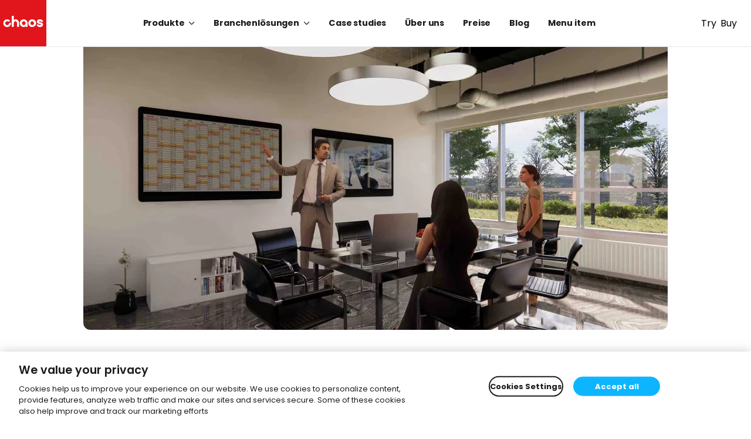

--- FILE ---
content_type: text/html; charset=UTF-8
request_url: https://blog.chaos.com/de/best-practices-fuer-beleuchtung-und-belichtung
body_size: 34265
content:
<!doctype html><html lang="de"><head>
        <link rel="preconnect" href="https://connect.facebook.net">
        <meta charset="utf-8">
        
            <title>Best Practices für Umgebungslicht und Belichtung in Enscape</title>
            <meta name="description" content="Erfahren Sie, wie Sie das Umgebungslicht und die Belichtungseinstellungen in Enscape anpassen können, um Ihr Projekt im bestmöglichen Licht zu zeigen.">
            <link rel="SHORTCUT ICON" href="https://blog.chaos.com/hubfs/chaos-blog-migration-assets-2025/favicon-32x32.png">
        

        <meta name="viewport" content="width=device-width, initial-scale=1">

    
    <meta property="og:description" content="Erfahren Sie, wie Sie das Umgebungslicht und die Belichtungseinstellungen in Enscape anpassen können, um Ihr Projekt im bestmöglichen Licht zu zeigen.">
    <meta property="og:title" content="Best Practices für Umgebungslicht und Belichtung in Enscape">
    <meta name="twitter:description" content="Erfahren Sie, wie Sie das Umgebungslicht und die Belichtungseinstellungen in Enscape anpassen können, um Ihr Projekt im bestmöglichen Licht zu zeigen.">
    <meta name="twitter:title" content="Best Practices für Umgebungslicht und Belichtung in Enscape">

    

    
    <style>
a.cta_button{-moz-box-sizing:content-box !important;-webkit-box-sizing:content-box !important;box-sizing:content-box !important;vertical-align:middle}.hs-breadcrumb-menu{list-style-type:none;margin:0px 0px 0px 0px;padding:0px 0px 0px 0px}.hs-breadcrumb-menu-item{float:left;padding:10px 0px 10px 10px}.hs-breadcrumb-menu-divider:before{content:'›';padding-left:10px}.hs-featured-image-link{border:0}.hs-featured-image{float:right;margin:0 0 20px 20px;max-width:50%}@media (max-width: 568px){.hs-featured-image{float:none;margin:0;width:100%;max-width:100%}}.hs-screen-reader-text{clip:rect(1px, 1px, 1px, 1px);height:1px;overflow:hidden;position:absolute !important;width:1px}
</style>


<style>
    /* Reserve at least one dynamic viewport height for main content to reduce footer CLS caused by late JS/content expansion.
         Uses dvh when supported, falls back to 100vh. */
    #page-main { min-height: 100vh; min-height: 100dvh; }
    /* Optional: further reduce shifts by hinting intrinsic size if content-visibility were added later.
    .blog-listing-module { content-visibility: auto; contain-intrinsic-size: 800px; } */
</style>

<link rel="stylesheet" href="https://blog.chaos.com/hubfs/hub_generated/template_assets/1/58469140771/1757653266191/template_style.min.css">

    <style>
        :root {
            --height-mainnav: 80px;
            --height-subnav: 0px;
            --height-banner: var(--height-banner-desktop);
            --logo-size: calc(var(--height-mainnav) - 1px);
        }
        #page-navigation {
            --logo-padding-top: 10px;
            --logo-height: 60px;
        }
        #page-navigation .desktop {
            display: flex;
        }
        #page-navigation .mobile {
            display: none;
        }
        .header-banner-content {
            flex-direction: row;
            align-items: center;
        }
        @media screen and (max-width: 1160px) {
            :root {
                --height-mainnav: 60px;
                --height-banner: var(--height-banner-mobile);
            }
            [class^="button-"] {
                --button-padding-filled-y: 6px;
                --button-padding-filled-x: 16px;
            }
            #page-navigation {
                --logo-padding-top: 10px;
                --logo-height: 60px;
            }
            #page-navigation .desktop {
                display: none;
            }
            #page-navigation .mobile {
                display: flex;
            }
            .hamburger-wrapper {
                display: flex;
                align-items: center;
                height: 100%;
                padding: 20px;
            }
            .hamburger {
                width: 20px;
                height: 36px;
                display: flex;
                flex-direction: column;
                align-items: center;
                justify-content: center;
            }
            @keyframes hamburgerTop {
                0% { transform: translateY(0px) rotate(0deg) }
                100% { transform: translateY(12px) rotate(45deg) }
            }
            @keyframes hamburgerCenter {
                0% { opacity: 1; }
                100% { opacity: 0; }
            }
            @keyframes hamburgerBottom {
                0% { transform: translateY(0px) rotate(0deg); }
                100% { transform: translateY(-12px) rotate(-45deg); }
            }
            .hamburger > div {
                background-color: var(--clr-gray-900);
                width: 20px;
                height: 1.5px;
                border-radius: 1.35px;
                transition: all 150ms ease-in-out;
            }
            body .hamburger > div:nth-child(1) {
                margin-bottom: 5px;
                -webkit-transition-property: margin, -webkit-transform; 
                transition-property: margin, transform;
                -webkit-transition-duration: 0.2s; 
                transition-duration: 0.2s;
                -webkit-transition-delay: 0.2s, 0s; 
                transition-delay: 0.2s, 0s;
            }
            body.mobile-open .hamburger > div:nth-child(1) {
                margin-bottom: -1.875px;
                -webkit-transform: rotate(45deg); transform: rotate(45deg);
                -webkit-transition-delay: 0s, 0.2s; transition-delay: 0s, 0.2s;
            }
            body .hamburger > div:nth-child(2) {
                -webkit-transition-duration: 0s; transition-duration: 0s;
                -webkit-transition-delay: 0.2s; transition-delay: 0.2s;
            }
            body.mobile-open .hamburger > div:nth-child(2) {
                background-color: rgba(0,0,0,0.0);
                -webkit-transition-delay: 0.2s; transition-delay: 0.2s;
            }
            body .hamburger > div:nth-child(3) {
                margin-top: 5px;
                -webkit-transition-property: margin, -webkit-transform; 
                transition-property: margin, transform;
                -webkit-transition-duration: 0.2s; transition-duration: 0.2s;
                -webkit-transition-delay: 0.2s, 0s; transition-delay: 0.2s, 0s;
            }
            body.mobile-open .hamburger > div:nth-child(3) {
                margin-top: -1.875px;
                -webkit-transform: rotate(-45deg); transform: rotate(-45deg);
                -webkit-transition-delay: 0s, 0.2s; transition-delay: 0s, 0.2s;
            }
            .header-banner-content {
                flex-direction: column;
                align-items: flex-start;
            }
            .top-megamenu {
                top: calc(var(--height-banner) + var(--height-mainnav));
            }
        }
        @media screen and (max-width: 600px) {
            :root {
                --height-mainnav: 60px;
            }
            #page-navigation {
                --logo-padding-top: 0px;
                --logo-height: 60px;
            }
        }
        @media screen and (max-width: 375px) {
            .nav-buttons-wrapper {
                display: none;
            }
        }

        body.not-top #page-navigation .submenu {
            margin-top: 0;
            transition: all 0.3s ease-in-out;
        }

        body.not-top.unpinned #page-navigation .submenu {
            margin-top: -69px;
        }

        body.not-top #page-navigation .submenu {
            /* box-shadow: 0 0 10px 0 rgba(0,0,0,0.1); */
            border-bottom-width: 1px;
        }
    </style>


    <style>
        .trial-teaser-2column {
            max-width: 300px;
            clip-path: polygon(16% 0%,100% 0%,100% 100%,0% 100%);

        }

        @media only screen and (max-width: 900px) {
            .trial-teaser-2column {
                max-width: none;
                clip-path: none;
            }
          }
    </style>


    <style>
        .news-letter-teaser-2-column .bg-color-blur {
            position: absolute;
        }
        .news-letter-teaser-2-column .bg-color-blur-1 {
            width: 360px;
            height: 187.23px;
            left: calc(50% - 360px/2);
            top: calc(50% - 187.23px/2 - 150.77px);                
        }
        .news-letter-teaser-2-column .bg-color-blur-2 {
            width: 360px;
            height: 210px;
            left: calc(50% - 360px/2 + 120px);
            top: calc(50% - 210px/2 - 22px);
        }
        .news-letter-teaser-2-column .bg-color-blur-3 {
            width: 360px;
            height: 187.23px;
            left: calc(50% - 360px/2);
            top: calc(50% - 187.23px/2 + 116.71px);
        }
        .news-letter-teaser-2-column .bg-color-blur-orange-small {
            background: #FFA077;
            opacity: 0.16;
            filter: blur(100px);
        }
        .news-letter-teaser-2-column .bg-color-blur-blue-small {
            background: #4D789D;
            opacity: 0.24;
            filter: blur(100px);
        }
        .blog_post_newsletter_form form[class^=hs-form] .hs-form-field {
            justify-content: end;
        }

    </style>

    <script type="application/ld+json">
{
  "mainEntityOfPage" : {
    "@type" : "WebPage",
    "@id" : "https://blog.chaos.com/de/best-practices-fuer-beleuchtung-und-belichtung"
  },
  "author" : {
    "name" : "Dan Stine",
    "url" : "https://blog.chaos.com/de/author/dan-stine",
    "@type" : "Person"
  },
  "headline" : "Best Practices für Umgebungslicht und Belichtung in Enscape",
  "datePublished" : "2021-01-27T16:47:45.000Z",
  "dateModified" : "2021-06-28T19:50:55.424Z",
  "publisher" : {
    "name" : "Chaos Software GmbH",
    "logo" : {
      "url" : "https://blog.enscape3d.com/hubfs/Chaos_Icon_Colour_RGB.png",
      "@type" : "ImageObject"
    },
    "@type" : "Organization"
  },
  "@context" : "https://schema.org",
  "@type" : "BlogPosting",
  "image" : [ "https://f.hubspotusercontent40.net/hubfs/6852391/lighting%20in%20enscsape%20%20header.jpg" ]
}
</script>


    


  <!-- OneTrust Cookies Consent Notice start for chaos.com -->
  <script type="text/javascript" src="https://cdn.cookielaw.org/consent/e4ec21e7-8a4e-4ddf-9da4-54fbe0a97eaf/OtAutoBlock.js"></script>
  <script src="https://cdn.cookielaw.org/scripttemplates/otSDKStub.js" data-document-language="true" type="text/javascript" charset="UTF-8" data-domain-script="e4ec21e7-8a4e-4ddf-9da4-54fbe0a97eaf"></script>
  <script type="text/javascript">
    function OptanonWrapper() { }
  </script>
  <!-- OneTrust Cookies Consent Notice end for chaos.com -->

  <!-- Google Tag Manager -->
  <script>
    (function(w,d,s,l,i){w[l]=w[l]||[];w[l].push({'gtm.start':
                                                  new Date().getTime(),event:'gtm.js'});var f=d.getElementsByTagName(s)[0],
        j=d.createElement(s),dl=l!='dataLayer'?'&l='+l:''; j.setAttributeNode(d.createAttribute('data-ot-ignore')); j.async=true;j.src=
          'https://www.googletagmanager.com/gtm.js?id='+i+dl;f.parentNode.insertBefore(j,f);
                        })(window,document,'script','dataLayer','GTM-KMHCGS');
  </script>
  <!-- End Google Tag Manager -->

<meta name="google-site-verification" content="nbNWrV-AxDWOE58ICG1ozxtQGAkBkMddl8JPJc3rQF8">

  <style>
    /* Hide Onetrust floating cookie settings button */
    #ot-sdk-btn-floating {
      display: none !important;
    }
  </style>

<meta property="og:image" content="https://blog.chaos.com/hubfs/lighting%20in%20enscsape%20%20header.jpg">
<meta property="og:image:width" content="3840">
<meta property="og:image:height" content="1680">
<meta property="og:image:alt" content="Ambient lighting and exposure best practices in Enscape">
<meta name="twitter:image" content="https://blog.chaos.com/hubfs/lighting%20in%20enscsape%20%20header.jpg">
<meta name="twitter:image:alt" content="Ambient lighting and exposure best practices in Enscape">

<meta property="og:url" content="https://blog.chaos.com/de/best-practices-fuer-beleuchtung-und-belichtung">
<meta name="twitter:card" content="summary_large_image">

<link rel="canonical" href="https://blog.chaos.com/de/best-practices-fuer-beleuchtung-und-belichtung">

<meta property="og:type" content="article">
<link rel="alternate" type="application/rss+xml" href="https://blog.chaos.com/de/rss.xml">
<meta name="twitter:domain" content="blog.chaos.com">

<meta http-equiv="content-language" content="de">
<link rel="alternate" hreflang="de" href="https://blog.chaos.com/de/best-practices-fuer-beleuchtung-und-belichtung">
<link rel="alternate" hreflang="en" href="https://blog.chaos.com/best-practices-for-lighting-and-exposure/">
<link rel="alternate" hreflang="fr" href="https://blog.chaos.com/fr/bonnes-pratiques-eclairage-et-exposition/">
<link rel="alternate" hreflang="it" href="https://blog.chaos.com/it/best-practice-per-illuminazione-ed-esposizione">






        
    <meta name="generator" content="HubSpot"></head>
    <body class="  hs-content-id-38843218559 hs-blog-post hs-blog-id-37189450441">
        
    <div id="page" class="flex flex-col min-h-screen">
        <header id="page-header" class="fixed flex-shrink z-90">
            










<section id="page-navigation" x-data="" x-on:resize.window="if (window.innerWidth <= 1160) { $store.mobileNavigation.toggle('close')}">
    
        
    
    <div class="relative z-10 h-mainnav dark bg-gray-50 flex border-b">
        <div class="w-full mx-auto flex">
            <div class="w-full flex justify-between">
                <div class="shrink-0">
                    
                        
    
	
    
    
    
    
    
    
        
    
    
        <a href="https://chaos.com/" class="h-full" aria-label="Chaos logo">
            <svg class="h-[var(--logo-size)] w-[var(--logo-size)]" width="100%" height="100%" viewbox="0 0 100 100" xml:space="preserve">
                <g id="Layer_1">
                    <g>
                        <path style="fill:#E1161C;" d="M0,100h100V0H0V100z" />
                        <g>
                            <path style="fill:#FFFFFF;" d="M86.0807495,58.333313c3.3966064,0,6.8359375-1.8659668,6.8359375-5.4332275
                                c0-2.7151489-2.5137939-4.1994629-5.0044556-4.4666748c-1.9419556-0.2198486-3.583313-0.9609375-3.583313-1.6161499
                                c0-1.0118408,1.0968018-1.1625977,1.7518311-1.1625977c0.6193237,0,2.0621338,0.1409912,2.0621338,1.4459229
                                c0,0.1123047,0.0825195,0.203064,0.1831665,0.203064h4.2250366c0.1013184,0,0.1831055-0.0907593,0.1831055-0.203064
                                c0-3.1995239-2.7360229-5.43396-6.6534424-5.43396c-3.855957,0-6.6549072,2.2142334-6.6549072,5.2636719
                                c0,2.6384277,3.2938843,4.4458008,6.3934326,4.8065796c1.3729248,0.1716309,2.1943359,0.8136597,2.1943359,1.3334961
                                c0,0.8283081-0.9961548,1.2749023-1.9328613,1.2749023c-0.3690796,0-2.2069092-0.0697632-2.2069092-1.4451904
                                c0-0.1130371-0.0824585-0.2037354-0.1838379-0.2037354h-4.262085c-0.1013184,0-0.1831055,0.0906982-0.1831055,0.2037354
                                C79.244812,56.4673462,82.684082,58.333313,86.0807495,58.333313z" />
                            <path style="fill:#FFFFFF;" d="M25.5633545,57.8780518h4.1323242c0.1132812,0,0.2041626-0.0907593,0.2041626-0.203125V49.97052
                                c0-2.0070801,1.0444336-4.032959,3.3787231-4.032959c2.3342285,0,3.3786621,2.039856,3.3786621,4.0615845v7.6757812
                                c0,0.1123657,0.0908813,0.203125,0.2041626,0.203125h4.1329956c0.1118774,0,0.2034912-0.0907593,0.2034912-0.203125v-7.6757812
                                c0-4.75177-3.4046021-8.3339233-7.9193115-8.3339233c-1.2388306,0-2.3986206,0.3922119-3.3787231,1.1382446V34.369751
                                c0-0.1123657-0.0908813-0.203125-0.2041626-0.203125h-4.1323242c-0.1125488,0-0.2041016,0.0907593-0.2041016,0.203125v23.3051758
                                C25.3592529,57.7872925,25.4508057,57.8780518,25.5633545,57.8780518z" />
                            <path style="fill:#FFFFFF;" d="M51.1596069,58.333313c1.5344238,0,3.0317383-0.7822876,4.1054688-2.1200562l0.0175171,1.4647827
                                c0.0014038,0.1116333,0.0922852,0.2009888,0.2034302,0.2009888h3.8579712c0.1118774,0,0.2027588-0.0914307,0.2027588-0.203064
                                v-7.6756592c0-4.5952759-3.7615356-8.3336792-8.387146-8.3336792c-4.6234741,0-8.3864136,3.7384033-8.3864136,8.3336792
                                C42.7731934,54.5949707,46.5361328,58.333313,51.1596069,58.333313z M51.2427979,45.9388428
                                c2.1663208,0,3.9293213,1.8220825,3.9293213,4.0614624c0,2.2394409-1.7630005,4.0615234-3.9293213,4.0615234
                                s-3.9293213-1.8220825-3.9293213-4.0615234C47.3134766,47.7609253,49.0764771,45.9388428,51.2427979,45.9388428z" />
                            <path style="fill:#FFFFFF;" d="M69.5371704,58.333313c4.6395264,0,8.4151001-3.7383423,8.4151001-8.3330078
                                c0-4.5952759-3.7755737-8.3336792-8.4151001-8.3336792s-8.4151001,3.7384033-8.4151001,8.3336792
                                C61.1220703,54.5949707,64.897644,58.333313,69.5371704,58.333313z M69.5371704,45.9388428
                                c2.1362915,0,3.8748169,1.8220825,3.8748169,4.0614624c0,2.2394409-1.7385254,4.0615234-3.8748169,4.0615234
                                s-3.8740845-1.8220825-3.8740845-4.0615234C65.6630859,47.7609253,67.4008789,45.9388428,69.5371704,45.9388428z" />
                            <path style="fill:#FFFFFF;" d="M18.7541504,57.6401978c3.4858398-1.5123291,5.4118042-5.1152344,4.9497681-8.6989136
                                c-0.0310059-0.2436523-0.2902832-0.388916-0.5171509-0.2911377l-3.4871826,1.5136719
                                c-0.1241455,0.0543823-0.2055054,0.1714478-0.2207031,0.3063354c-0.1640625,1.3932495-1.0440063,2.6646729-2.4259033,3.2649536
                                c-2.1459351,0.9313354-4.6546631-0.12323-5.4655762-2.3528442c-0.7116699-1.9591064,0.2103271-4.180481,2.0990601-5.0670776
                                c1.4108887-0.6622314,2.9955444-0.4488525,4.1588135,0.4054565c0.1096802,0.079834,0.2510376,0.1018677,0.3751831,0.046814
                                l3.4871826-1.5130615c0.2261353-0.0977173,0.2965088-0.3868408,0.140625-0.5754395
                                c-2.4052124-2.8945923-6.5881958-3.9147949-10.171936-2.1229248c-3.8222656,1.9115601-5.5834961,6.4891968-4.0291748,10.4638672
                                C9.3786621,57.4488525,14.427063,59.5180664,18.7541504,57.6401978z" />
                        </g>
                    </g>
                </g>
                <g id="Isolation_Mode">
                </g>
            </svg>
            <span class="sr-only">Chaos Logo</span>
        </a>
    


                    
                </div>
                <nav class="desktop w-full flex justify-center">
                    <ul class="h-full flex">
                        
                            
    <li class="relative group h-full">
        
    <button class="relative h-full inline-flex items-center px-16 font-poppins font-bold text-m text-gray-900 group-hover:text-chaos-blue-sky transition duration-300" type="button">
        <span>Produkte</span>
        <div class="relative ml-8">
            <svg class="w-10 group-hover:-rotate-180" width="100%" height="100%" viewbox="0 0 10 6" version="1.1" xmlns="http://www.w3.org/2000/svg" fill="currentColor">
                <path d="M0.183,0.183C0.427,-0.061 0.823,-0.061 1.067,0.183L4.625,3.741L8.183,0.183C8.427,-0.061 8.823,-0.061 9.067,0.183C9.311,0.427 9.311,0.823 9.067,1.067L5.067,5.067C4.823,5.311 4.427,5.311 4.183,5.067L0.183,1.067C-0.061,0.823 -0.061,0.427 0.183,0.183Z" />
            </svg>
        </div>
    </button>

        <ul class="absolute left-0 py-8 top-full z-10 bg-white border-t shadow-lg hidden group-hover:block min-w-[220px] rounded-b">
            
                
	
    
    
    
    
    
    
        
    
    
                    <li class="flex items-center">
                        <a href="https://www.chaos.com/de/enscape" class="px-16 py-8 text-s text-gray-900 hover:text-chaos-blue-sky flex gap-8 items-center">
                            
                            <span>Enscape</span>
                            
                        </a>
                    </li>
                

            
                
	
    
    
    
    
    
    
        
    
    
                    <li class="flex items-center">
                        <a href="https://www.chaos.com/de/vray" class="px-16 py-8 text-s text-gray-900 hover:text-chaos-blue-sky flex gap-8 items-center">
                            
                            <span>V-Ray</span>
                            
                        </a>
                    </li>
                

            
                
	
    
    
    
    
    
    
        
    
    
                    <li class="flex items-center">
                        <a href="https://www.chaos.com/de/corona" class="px-16 py-8 text-s text-gray-900 hover:text-chaos-blue-sky flex gap-8 items-center">
                            
                            <span>Corona</span>
                            
                        </a>
                    </li>
                

            
                
	
    
    
    
    
    
    
        
    
    
                    <li class="flex items-center">
                        <a href="https://www.chaos.com/de/envision" class="px-16 py-8 text-s text-gray-900 hover:text-chaos-blue-sky flex gap-8 items-center">
                            
                            <span>Envision</span>
                            
                        </a>
                    </li>
                

            
                
	
    
    
    
    
    
    
        
    
    
                    <li class="flex items-center">
                        <a href="https://www.chaos.com/de/vantage" class="px-16 py-8 text-s text-gray-900 hover:text-chaos-blue-sky flex gap-8 items-center">
                            
                            <span>Vantage</span>
                            
                        </a>
                    </li>
                

            
        </ul>
    </li>

                        
                            
    <li class="relative group h-full">
        
    <button class="relative h-full inline-flex items-center px-16 font-poppins font-bold text-m text-gray-900 group-hover:text-chaos-blue-sky transition duration-300" type="button">
        <span>Branchenlösungen</span>
        <div class="relative ml-8">
            <svg class="w-10 group-hover:-rotate-180" width="100%" height="100%" viewbox="0 0 10 6" version="1.1" xmlns="http://www.w3.org/2000/svg" fill="currentColor">
                <path d="M0.183,0.183C0.427,-0.061 0.823,-0.061 1.067,0.183L4.625,3.741L8.183,0.183C8.427,-0.061 8.823,-0.061 9.067,0.183C9.311,0.427 9.311,0.823 9.067,1.067L5.067,5.067C4.823,5.311 4.427,5.311 4.183,5.067L0.183,1.067C-0.061,0.823 -0.061,0.427 0.183,0.183Z" />
            </svg>
        </div>
    </button>

        <ul class="absolute left-0 py-8 top-full z-10 bg-white border-t shadow-lg hidden group-hover:block min-w-[220px] rounded-b">
            
                
	
    
    
    
    
    
    
        
    
    
                    <li class="flex items-center">
                        <a href="https://www.chaos.com/de/enscape" class="px-16 py-8 text-s text-gray-900 hover:text-chaos-blue-sky flex gap-8 items-center">
                            
                            <span>ArchDesign</span>
                            
                        </a>
                    </li>
                

            
                
	
    
    
    
    
    
    
        
    
    
                    <li class="flex items-center">
                        <a href="https://www.chaos.com/de/vray#overview" class="px-16 py-8 text-s text-gray-900 hover:text-chaos-blue-sky flex gap-8 items-center">
                            
                            <span>ArchViz</span>
                            
                        </a>
                    </li>
                

            
                
	
    
    
    
    
    
    
        
    
    
                    <li class="flex items-center">
                        <a href="https://www.chaos.com/de/vray/media-and-entertainment#overview" class="px-16 py-8 text-s text-gray-900 hover:text-chaos-blue-sky flex gap-8 items-center">
                            
                            <span>Media &amp; Entertainment</span>
                            
                        </a>
                    </li>
                

            
        </ul>
    </li>

                        
                            
    
	
    
    
    
    
    
    
        
    
    
        
        <li>
            <a class="relative h-full inline-flex items-center font-poppins font-bold text-m px-16 text-m text-gray-900 hover:text-chaos-blue-sky transition duration-300" href="https://blog.chaos.com/de/tag/case-studies">
                <span>Case studies</span>
            </a>
        </li>
    


                        
                            
    
	
    
    
    
    
    
    
        
    
    
        
        <li>
            <a class="relative h-full inline-flex items-center font-poppins font-bold text-m px-16 text-m text-gray-900 hover:text-chaos-blue-sky transition duration-300" href="https://www.chaos.com/about">
                <span>Über uns</span>
            </a>
        </li>
    


                        
                            
    
	
    
    
    
    
    
    
        
    
    
        
        <li>
            <a class="relative h-full inline-flex items-center font-poppins font-bold text-m px-16 text-m text-gray-900 hover:text-chaos-blue-sky transition duration-300" href="https://www.chaos.com/de/pricing">
                <span>Preise</span>
            </a>
        </li>
    


                        
                            
    
	
    
    
    
    
    
    
        
    
    
        
        <li>
            <a class="relative h-full inline-flex items-center font-poppins font-bold text-m px-16 text-m text-gray-900 hover:text-chaos-blue-sky transition duration-300" href="https://blog.chaos.com/de">
                <span>Blog</span>
            </a>
        </li>
    


                        
                            
    
	
    
    
    
    
    
    
        
    
    
        
        <li>
            <a class="relative h-full inline-flex items-center font-poppins font-bold text-m px-16 text-m text-gray-900 hover:text-chaos-blue-sky transition duration-300" href="">
                <span>Menu item</span>
            </a>
        </li>
    


                        
                    </ul>
                </nav>
                <nav class="nav-buttons-wrapper shrink-0 h-full pr-24">
                    <div class="desktop h-full flex items-center ml-8">
                        
                            <div class="h-full flex items-center button-fit ml-8">
                                
    
    
    
    
    
    
    
        
	
    
    
    
    
    
    
        
    
    
            <a href="https://www.chaos.com/free-trial" class="button-secondary-outlined button-fit">
                <span>Try</span>
            </a>
        

    

                            </div>
                        
                        <div class="h-full flex items-center button-fit ml-8">
                            
    
    
    
    
    
    
    
        
	
    
    
    
    
    
    
        
    
    
            <a href="https://www.chaos.com/de/pricing" class="button-primary button-fit">
                <span>Buy</span>
            </a>
        

    

                        </div>
                    </div>
                </nav>
            </div>
            <div class="mobile">
                <div class="hamburger-wrapper cursor-pointer" @click="$store.mobileNavigation.toggle()">
                    <div class="hamburger">
                        <div class=""></div>
                        <div class=""></div>
                        <div class=""></div>
                    </div>
                </div>
            </div>
        </div>
    </div>
        
    <div class="fixed z-0 inset-x-0 bottom-0 top-megamenu mobile" x-show="$store.mobileNavigation.open" x-cloak>
        <div class="absolute inset-0" x-transition:enter="transition ease-linear duration-200 transform" x-transition:enter-start="-translate-y-full" x-transition:enter-end="translate-y-0" x-transition:leave="transition ease-out duration-200 transform" x-transition:leave-start="translate-y-0" x-transition:leave-end="-translate-y-full">
            <nav class="absolute inset-0 bg-gray-50 overflow-y-scroll flex flex-col">
                <ul class="shrink-1 relative w-full flex flex-col mb-32 divide-y border-b">
                    
                        
    <li x-data="{ open: false }" class="group flex flex-col">
        
    <button class="relative w-full h-full flex items-center py-[18px] px-[15px] font-poppins font-bold text-m leading-m-normal text-gray-900 transition duration-300 justify-between" @click="open = !open" :class="open ? 'bg-[#1c1c22] text-white' : ''" type="button" aria-expanded="false">
        <span>Produkte</span>
        <div class="relative ml-[5.37px]">
            <svg class="w-12 transition-all mr-12" :class="open ? 'rotate-180' : ''" width="100%" height="100%" viewbox="0 0 10 6" version="1.1" xmlns="http://www.w3.org/2000/svg" fill="currentColor">
                <path d="M0.183,0.183C0.427,-0.061 0.823,-0.061 1.067,0.183L4.625,3.741L8.183,0.183C8.427,-0.061 8.823,-0.061 9.067,0.183C9.311,0.427 9.311,0.823 9.067,1.067L5.067,5.067C4.823,5.311 4.427,5.311 4.183,5.067L0.183,1.067C-0.061,0.823 -0.061,0.427 0.183,0.183Z" />
            </svg>
        </div>
    </button>

        <ul class="w-full flex flex-col bg-[#F5F5F8] px-[30px] divide-y" x-show="open" x-cloak>
            
                
	
    
    
    
    
    
    
        
    
    
                    <li>
                        <a href="https://www.chaos.com/de/enscape" class="flex items-center justify-start py-[18px] text-m text-gray-900 hover:text-chaos-blue-sky">
                            <div class="flex items-center gap-12">
                                
                                <span>Enscape</span>
                                
                            </div>
                        </a>
                    </li>
                

            
                
	
    
    
    
    
    
    
        
    
    
                    <li>
                        <a href="https://www.chaos.com/de/vray" class="flex items-center justify-start py-[18px] text-m text-gray-900 hover:text-chaos-blue-sky">
                            <div class="flex items-center gap-12">
                                
                                <span>V-Ray</span>
                                
                            </div>
                        </a>
                    </li>
                

            
                
	
    
    
    
    
    
    
        
    
    
                    <li>
                        <a href="https://www.chaos.com/de/corona" class="flex items-center justify-start py-[18px] text-m text-gray-900 hover:text-chaos-blue-sky">
                            <div class="flex items-center gap-12">
                                
                                <span>Corona</span>
                                
                            </div>
                        </a>
                    </li>
                

            
                
	
    
    
    
    
    
    
        
    
    
                    <li>
                        <a href="https://www.chaos.com/de/envision" class="flex items-center justify-start py-[18px] text-m text-gray-900 hover:text-chaos-blue-sky">
                            <div class="flex items-center gap-12">
                                
                                <span>Envision</span>
                                
                            </div>
                        </a>
                    </li>
                

            
                
	
    
    
    
    
    
    
        
    
    
                    <li>
                        <a href="https://www.chaos.com/de/vantage" class="flex items-center justify-start py-[18px] text-m text-gray-900 hover:text-chaos-blue-sky">
                            <div class="flex items-center gap-12">
                                
                                <span>Vantage</span>
                                
                            </div>
                        </a>
                    </li>
                

            
        </ul>
    </li>

                    
                        
    <li x-data="{ open: false }" class="group flex flex-col">
        
    <button class="relative w-full h-full flex items-center py-[18px] px-[15px] font-poppins font-bold text-m leading-m-normal text-gray-900 transition duration-300 justify-between" @click="open = !open" :class="open ? 'bg-[#1c1c22] text-white' : ''" type="button" aria-expanded="false">
        <span>Branchenlösungen</span>
        <div class="relative ml-[5.37px]">
            <svg class="w-12 transition-all mr-12" :class="open ? 'rotate-180' : ''" width="100%" height="100%" viewbox="0 0 10 6" version="1.1" xmlns="http://www.w3.org/2000/svg" fill="currentColor">
                <path d="M0.183,0.183C0.427,-0.061 0.823,-0.061 1.067,0.183L4.625,3.741L8.183,0.183C8.427,-0.061 8.823,-0.061 9.067,0.183C9.311,0.427 9.311,0.823 9.067,1.067L5.067,5.067C4.823,5.311 4.427,5.311 4.183,5.067L0.183,1.067C-0.061,0.823 -0.061,0.427 0.183,0.183Z" />
            </svg>
        </div>
    </button>

        <ul class="w-full flex flex-col bg-[#F5F5F8] px-[30px] divide-y" x-show="open" x-cloak>
            
                
	
    
    
    
    
    
    
        
    
    
                    <li>
                        <a href="https://www.chaos.com/de/enscape" class="flex items-center justify-start py-[18px] text-m text-gray-900 hover:text-chaos-blue-sky">
                            <div class="flex items-center gap-12">
                                
                                <span>ArchDesign</span>
                                
                            </div>
                        </a>
                    </li>
                

            
                
	
    
    
    
    
    
    
        
    
    
                    <li>
                        <a href="https://www.chaos.com/de/vray#overview" class="flex items-center justify-start py-[18px] text-m text-gray-900 hover:text-chaos-blue-sky">
                            <div class="flex items-center gap-12">
                                
                                <span>ArchViz</span>
                                
                            </div>
                        </a>
                    </li>
                

            
                
	
    
    
    
    
    
    
        
    
    
                    <li>
                        <a href="https://www.chaos.com/de/vray/media-and-entertainment#overview" class="flex items-center justify-start py-[18px] text-m text-gray-900 hover:text-chaos-blue-sky">
                            <div class="flex items-center gap-12">
                                
                                <span>Media &amp; Entertainment</span>
                                
                            </div>
                        </a>
                    </li>
                

            
        </ul>
    </li>

                    
                        
    
	
    
    
    
    
    
    
        
    
    
        
        <li>
            <a class="relative h-full flex items-center font-poppins font-bold text-m leading-m-normal py-[18px] px-[15px]" href="https://blog.chaos.com/de/tag/case-studies">
                <div class="absolute z-30 inset-y-0 left-0 w-4"></div>
                <span>Case studies</span>
            </a>
        </li>
    


                    
                        
    
	
    
    
    
    
    
    
        
    
    
        
        <li>
            <a class="relative h-full flex items-center font-poppins font-bold text-m leading-m-normal py-[18px] px-[15px]" href="https://www.chaos.com/about">
                <div class="absolute z-30 inset-y-0 left-0 w-4"></div>
                <span>Über uns</span>
            </a>
        </li>
    


                    
                        
    
	
    
    
    
    
    
    
        
    
    
        
        <li>
            <a class="relative h-full flex items-center font-poppins font-bold text-m leading-m-normal py-[18px] px-[15px]" href="https://www.chaos.com/de/pricing">
                <div class="absolute z-30 inset-y-0 left-0 w-4"></div>
                <span>Preise</span>
            </a>
        </li>
    


                    
                        
    
	
    
    
    
    
    
    
        
    
    
        
        <li>
            <a class="relative h-full flex items-center font-poppins font-bold text-m leading-m-normal py-[18px] px-[15px]" href="https://blog.chaos.com/de">
                <div class="absolute z-30 inset-y-0 left-0 w-4"></div>
                <span>Blog</span>
            </a>
        </li>
    


                    
                        
    
	
    
    
    
    
    
    
        
    
    
        
        <li>
            <a class="relative h-full flex items-center font-poppins font-bold text-m leading-m-normal py-[18px] px-[15px]" href="">
                <div class="absolute z-30 inset-y-0 left-0 w-4"></div>
                <span>Menu item</span>
            </a>
        </li>
    


                    
                    
                    
    
        
        
    
    
        <li x-data="{ open: false }" class="group flex flex-col">
            <button class="relative w-full h-full flex items-center py-[18px] px-[15px] font-poppins font-bold text-m leading-m-normal text-gray-900 transition duration-300 justify-between" @click="open = !open" :class="open ? 'bg-[#1c1c22] text-white' : ''" type="button" aria-expanded="false">
                <span class="flex items-center">
                    <svg class="relative w-20 h-20 mr-[18px]" width="20" height="20" viewbox="0 0 20 20" fill="currentColor" xmlns="http://www.w3.org/2000/svg">
                        <path d="M14.36 12C14.44 11.34 14.5 10.68 14.5 10C14.5 9.32 14.44 8.66 14.36 8H17.74C17.9 8.64 18 9.31 18 10C18 10.69 17.9 11.36 17.74 12H14.36ZM12.59 17.56C13.19 16.45 13.65 15.25 13.97 14H16.92C15.96 15.65 14.43 16.93 12.59 17.56ZM12.34 12H7.66C7.56 11.34 7.5 10.68 7.5 10C7.5 9.32 7.56 8.65 7.66 8H12.34C12.43 8.65 12.5 9.32 12.5 10C12.5 10.68 12.43 11.34 12.34 12ZM10 17.96C9.17 16.76 8.5 15.43 8.09 14H11.91C11.5 15.43 10.83 16.76 10 17.96ZM6 6H3.08C4.03 4.34 5.57 3.06 7.4 2.44C6.8 3.55 6.35 4.75 6 6ZM3.08 14H6C6.35 15.25 6.8 16.45 7.4 17.56C5.57 16.93 4.03 15.65 3.08 14ZM2.26 12C2.1 11.36 2 10.69 2 10C2 9.31 2.1 8.64 2.26 8H5.64C5.56 8.66 5.5 9.32 5.5 10C5.5 10.68 5.56 11.34 5.64 12H2.26ZM10 2.03C10.83 3.23 11.5 4.57 11.91 6H8.09C8.5 4.57 9.17 3.23 10 2.03ZM16.92 6H13.97C13.65 4.75 13.19 3.55 12.59 2.44C14.43 3.07 15.96 4.34 16.92 6ZM10 0C4.47 0 0 4.5 0 10C0 12.6522 1.05357 15.1957 2.92893 17.0711C3.85752 17.9997 4.95991 18.7362 6.17317 19.2388C7.38642 19.7413 8.68678 20 10 20C12.6522 20 15.1957 18.9464 17.0711 17.0711C18.9464 15.1957 20 12.6522 20 10C20 8.68678 19.7413 7.38642 19.2388 6.17317C18.7362 4.95991 17.9997 3.85752 17.0711 2.92893C16.1425 2.00035 15.0401 1.26375 13.8268 0.761205C12.6136 0.258658 11.3132 0 10 0Z" />
                    </svg>
                    <span>Deutsch</span>
                </span>
                <div class="relative ml-[5.37px]">
                    <svg class="w-12 transition-all mr-12" :class="open ? 'rotate-180' : ''" width="100%" height="100%" viewbox="0 0 10 6" xmlns="http://www.w3.org/2000/svg" fill="currentColor">
                        <path d="M0.183,0.183C0.427,-0.061 0.823,-0.061 1.067,0.183L4.625,3.741L8.183,0.183C8.427,-0.061 8.823,-0.061 9.067,0.183C9.311,0.427 9.311,0.823 9.067,1.067L5.067,5.067C4.823,5.311 4.427,5.311 4.183,5.067L0.183,1.067C-0.061,0.823 -0.061,0.427 0.183,0.183Z" />
                    </svg>
                </div>
            </button>
            <ul class="w-full flex flex-col bg-[#F5F5F8] px-[30px] pt-[10px] pb-[18px] divide-y" x-show="open" x-cloak>
                
                    <li>
                        <a class="block py-[18px] text-m text-gray-900 hover:text-chaos-blue-sky font-poppins hs-skip-lang-url-rewrite" href="https://blog.chaos.com/best-practices-for-lighting-and-exposure/">
                            English
                        </a>
                    </li>
                
                    <li>
                        <a class="block py-[18px] text-m text-gray-900 hover:text-chaos-blue-sky font-poppins hs-skip-lang-url-rewrite" href="https://blog.chaos.com/fr/bonnes-pratiques-eclairage-et-exposition/">
                            français
                        </a>
                    </li>
                
                    <li>
                        <a class="block py-[18px] text-m text-gray-900 hover:text-chaos-blue-sky font-poppins hs-skip-lang-url-rewrite" href="https://blog.chaos.com/it/best-practice-per-illuminazione-ed-esposizione">
                            italiano
                        </a>
                    </li>
                
            </ul>
        </li>
    

                </ul>
                <div class="shrink-1 mobile flex items-center px-[15px]">
                    <div class="h-full flex items-center gap-8">
                        
    
    
    
    
    
    
    
        
	
    
    
    
    
    
    
        
    
    
            <a href="https://www.chaos.com/free-trial" class="button-secondary-outlined button-fit">
                <span>Try</span>
            </a>
        

    

                        
    
    
    
    
    
    
    
        
	
    
    
    
    
    
    
        
    
    
            <a href="https://www.chaos.com/de/pricing" class="button-primary button-fit">
                <span>Buy</span>
            </a>
        

    

                    </div>
                </div>
            </nav>
        </div>
    </div>
</section>

    





        </header>
    <main id="page-main" class="flex-grow z-10 min-h-[100dvh]">
            
    <section class="module-container">
        
            
            
            <article class="w-full bg-white pb-60">
                <div class="header-height"></div>
                <div class="w-1440 max-w-[700px] mx-auto my-20 phone:px-4">
                    <div id="hs_cos_wrapper_module_blog_post_back_button" class="hs_cos_wrapper hs_cos_wrapper_widget hs_cos_wrapper_type_module" style="" data-hs-cos-general-type="widget" data-hs-cos-type="module"><a class="text-s leading-s-normal text-gray-700" href="https://blog.chaos.com/de">&lt; Alle Blogbeiträge</a></div>
                </div>
                <div class="w-full tablet-up:w-1440 mx-auto tablet-up:grid tablet-up:grid-cols-12">
                    <div class="tablet-up:col-start-1 tablet-up:col-span-12 tablet-landscape-up:col-start-2 tablet-landscape-up:col-span-10">
                        <div class="aspect-w-2 aspect-h-1 overflow-hidden tablet-up:rounded-lg">
                            <div id="hs_cos_wrapper_module_blog_post_lead_image" class="hs_cos_wrapper hs_cos_wrapper_widget hs_cos_wrapper_type_module" style="" data-hs-cos-general-type="widget" data-hs-cos-type="module">


    <div class="w-full h-full relative">
        <img class="object-cover w-full h-full" ci-src="https://f.hubspotusercontent40.net/hubfs/6852391/lighting%20in%20enscsape%20%20header.jpg" ci-params="func=crop&amp;gravity=center" alt="Ambient lighting and exposure best practices in Enscape">
        
    </div>
</div>
                        </div>
                    </div>
                </div>
                <div class="relative w-1440 mx-auto my-20 phone:px-4 grid grid-cols-12 gap">
                    <div class="row-start-1 row-span-1 col-start-1 col-span-12 tablet-landscape-up:row-start-1 tablet-landscape-up:row-span-1 tablet-landscape-up:col-start-3 tablet-landscape-up:col-span-8">
                        <div class="w-full max-w-[700px] mx-auto pt-8 tablet-up:pt-32">
                            <div class="w-full overflow-hidden flex flex-wrap gap-y-8 gap-x-6 tablet-landscape-up:col-span-6">
                                <div class="flex items-center gap-x-11">
                                    
                                        <div class="w-[52px] h-[52px] shrink-0">
                                            <img class="object-cover w-full h-full rounded-full" ci-src="https://f.hubspotusercontent40.net/hubfs/6852391/Dan%20Stine%20Headshot%20200-2.png" alt="Dan Stine" height="100%" width="100%" ci-params="func=crop&amp;gravity=face"> 
                                        </div>
                                    
                                    <div class="flex flex-col">
                                        
                                            <p class="text-m leading-m-normal font-medium text-gray-700">Dan Stine</p>
                                        
                                        <div id="hs_cos_wrapper_module_blog_post_meta" class="hs_cos_wrapper hs_cos_wrapper_widget hs_cos_wrapper_type_module" style="" data-hs-cos-general-type="widget" data-hs-cos-type="module">

<p class="text-s text-gray-500 leading-s-normal tracking-copy">
    
    
    
    
        <span>Zuletzt aktualisiert: Juni 28, 2021</span>
    
    
    
    
    
    
        
    
    
        
            <span>&nbsp;•&nbsp;</span>
            <span> 8 Min. Lesezeit</span>
        
    

</p></div>
                                    </div>
                                </div>
                            </div>   
                        </div>
                    </div>

                    <div class="relative z-10 row-start-3 row-span-1 col-start-1 col-span-12 tablet-landscape-up:row-start-2 tablet-landscape-up:row-span-1 tablet-landscape-up:col-start-1 tablet-landscape-up:col-span-12 pointer-events-none">
                        <div class="w-full space-y-24">
                            <div class="block max-w-[700px] mx-auto">
                                <h1 class="font-semibold text-h2 leading-h2-normal tracking-headlines post-title"><span id="hs_cos_wrapper_name" class="hs_cos_wrapper hs_cos_wrapper_meta_field hs_cos_wrapper_type_text" style="" data-hs-cos-general-type="meta_field" data-hs-cos-type="text">Best Practices für Umgebungslicht und Belichtung in Enscape</span></h1>
                            </div>
                            <div class="post-body button-primary button-arrow prose prose-richtext max-w-none">
                                <style>
                                #hs_cos_wrapper_post_body *:not(:is(.hs_cos_wrapper_type_module, .copyright-overlay)),
                                #hs_cos_wrapper_post_body .hs_cos_wrapper_type_module > div > * {
                                    pointer-events: auto;
                                }
                                #hs_cos_wrapper_post_body *.hs_cos_wrapper_type_module,
                                #hs_cos_wrapper_post_body .hs_cos_wrapper_type_module > div {
                                    pointer-events: none;
                                }
                                </style>
                                <span id="hs_cos_wrapper_post_body" class="hs_cos_wrapper hs_cos_wrapper_meta_field hs_cos_wrapper_type_rich_text" style="" data-hs-cos-general-type="meta_field" data-hs-cos-type="rich_text"><p>Ob Sie im Büro ein Design erstellen oder bei einem Kunden&nbsp;einen Lösungsvorschlag präsentieren – ein passendes Umgebungslicht und eine geeignete Belichtung sind unerlässlich, wenn Sie die Absicht Ihres Designs wirksam vermitteln möchten.</p>
<!--more-->
<p>In diesem Beitrag erfahren Sie, wie Sie Beleuchtung und Belichtung in Enscape einstellen. Dabei zeigen wir Ihnen Standardverfahren, aber auch ein paar Sonderfälle sowie einfache und schnelle Anpassungen, mit denen Sie hochwertige Ergebnisse erzielen. Zudem sehen wir uns die Enscape-Anzeigeeinstellungen an. Die in diesem Beitrag beschriebenen Best Practices gelten für alle von Enscape unterstützten Plattformen: Archicad, Revit, Rhino, SketchUp, Vectorworks. Die Methoden werden exemplarisch an einem Workflow von Revit dargestellt.</p>
<p>Nähere Informationen zur Beleuchtung sowie zur Nutzung selbstleuchtender Materialien in SketchUp finden Sie übrigens im folgenden Artikel: <a href="/de/best-practices-beleuchtung-in-sketchup?hsLang=de" rel="noopener" target="_blank">Best Practices in Enscape: Beleuchtung in SketchUp.</a></p>
<p><strong>TIPP Nr. 1:</strong> Um die Erklärungen des Beitrags besser nachvollziehen zu können, laden Sie die kostenlosen Revit-Beispielmodelle und -texturen von der <a href="https://enscape3d.com/de/kostenlose-musterprojekte/" rel="noopener" target="_blank">Enscape-Website</a> oder über diesen <a href="https://wp-cdn.enscape3d.com/downloadable/EnscapeSampleProjectRevit.zip" rel="noopener" target="_blank">Link</a> herunter. Wenn Sie kein Revit-Nutzer sind, öffnen Sie die Standalone-<a href="https://wp-cdn.enscape3d.com/downloadable/EnscapeSampleProjectOfficeRevit_2_7.exe" rel="noopener" target="_blank">Datei</a> von Enscape (256 MB) oder die browserbasierte <a href="https://api2.enscape3d.com/v1/view/d3024552-f07a-4033-85cc-fb1b8f101e4a" rel="noopener" target="_blank">Web-Standalone-Version</a>, damit Sie das Projekt in Real-time betrachten können.</p>
<p><strong>TIPP Nr. 2:</strong> Sie haben weder Revit noch Enscape? Laden Sie eine kostenlose Version der beiden Anwendungen herunter: <a href="https://www.autodesk.de/products/revit/free-trial" rel="noopener" target="_blank">Revit kostenlos testen</a>, Enscape kostenlos testen:<br><br><!--HubSpot Call-to-Action Code --><span class="hs-cta-wrapper" id="hs-cta-wrapper-29b36f21-623e-4ce7-a1c5-68106571330e"><span class="hs-cta-node hs-cta-29b36f21-623e-4ce7-a1c5-68106571330e" id="hs-cta-29b36f21-623e-4ce7-a1c5-68106571330e"><!--[if lte IE 8]><div id="hs-cta-ie-element"></div><![endif]--><a href="https://cta-redirect.hubspot.com/cta/redirect/6852391/29b36f21-623e-4ce7-a1c5-68106571330e" target="_blank" rel="noopener"><img class="hs-cta-img" id="hs-cta-img-29b36f21-623e-4ce7-a1c5-68106571330e" style="border-width:0px;" src="https://no-cache.hubspot.com/cta/default/6852391/29b36f21-623e-4ce7-a1c5-68106571330e.png" alt="Enscape kostenlos testen"></a></span><script charset="utf-8" src="/hs/cta/cta/current.js"></script><script type="text/javascript"> hbspt.cta._relativeUrls=true;hbspt.cta.load(6852391, '29b36f21-623e-4ce7-a1c5-68106571330e', {"useNewLoader":"true","region":"na1"}); </script></span><!-- end HubSpot Call-to-Action Code --></p>
<h2>Beleuchtungs- und Belichtungseinstellungen in einer frühen Designphase</h2>
<p>Wenn ein Revit-Modell sinnvoll eingesetzte&nbsp;Materialien&nbsp;und installierte Beleuchtungskörper enthält, ist das Ergebnis in Enscape wirklich überzeugend. Dabei ist es nicht notwendig, die&nbsp;Standardeinstellungen zu ändern. So wurde beispielsweise das Bild unten mit den ursprünglichen Einstellungen für Umgebungslicht und Belichtung gespeichert. Wenn Sie Enscape einfach in Autodesk starten, kann Revit ansprechende Grafiken wie diese hier erzeugen, ohne dass Sie die Beleuchtungs- oder Belichtungseinstellungen in Enscape anpassen müssen.</p>
<p style="font-size: 13px;"><img ci-src="https://cdn2.hubspot.net/hubfs/6852391/Office%20rendered%20in%20Enscape%20and%20Revit%20with%20standard%20lighting%20settings.jpg" alt="In Enscape und Revit gerendertes Büro mit Standard-Beleuchtungseinstellungen" width="700" style="width: 700px;">Revit-Modell mit Standardbeleuchtung und -belichtung von Enscape</p>
<p>Die Ergebnisse im obigen Bild sind zweifellos überzeugend – aber was ist mit Modellen in der&nbsp;<strong>schematischen Designphase</strong>, bei denen die Materialien noch nicht vollständig entwickelt oder die&nbsp;Beleuchtungskörper&nbsp;noch nicht angebracht sind? Oder was ist, wenn ich während der&nbsp;<strong>Entwurfsplanung</strong> den Zwischenraum betrachten möchte, um strukturelle oder gebäudetechnische/MEP Fragen zu klären? In einem solchen Fall kann es vorkommen, dass der Raum zu dunkel dargestellt wird. In diesem Beitrag gehen wir auf diese und ähnliche Fragen ein.</p>
<p>Um das Problem zu veranschaulichen, sehen wir uns die folgende Abbildung an.&nbsp;Der dargestellte Raum hat weder Fenster noch Decke oder Beleuchtungskörper.</p>
<p><img ci-src="https://cdn2.hubspot.net/hubfs/6852391/Revit%20view%20of%20subject%20model.png" alt="Revit-Ansicht des Modells" width="1158" style="width: 1158px;"><span style="font-size: 13px;"><em>Revit-Ansicht des Modells</em></span></p>
<p>Die unten abgebildete Szene ist zu dunkel&nbsp;– und dafür gibt es mehrere Gründe. Das Modell hat keine Decke oder kein Dach, sodass der Raum nicht vollständig geschlossen ist. Aufgrund der fehlenden Decke nimmt ein sehr heller Himmel einen großen Bildbereich ein, was dazu führt, dass alle Elemente im Vordergrund viel dunkler wirken. Denselben Effekt sehen wir, wenn wir jemanden im Gegenlicht fotografieren.</p>
<p><img ci-src="https://cdn2.hubspot.net/hubfs/6852391/Example-of-dark-room-with-incorrect-settings.jpg" alt="Example-of-dark-room-with-incorrect-settings" width="700" style="width: 700px;"><span style="font-size: 13px;"><em>Beispiel einer dunklen Abbildung</em></span></p>
<p>Allein das Hinzufügen einer Decke oder einer belichteten Struktur bewirkt, dass der automatische Belichtungsmechanismus von Enscape die Bereiche aufhellt, die im vorherigen Bild zu dunkel waren. Selbstverständlich hätten wir die Szene auch anders aufhellen können: Da das Modell keine Decke hatte, hätten wir wir mit einer Änderung der Tageszeit zusätzliches Sonnenlicht schaffen können. Jedoch wäre das eine Verfälschung der Lichtverhältnisse gewesen.</p>
<p><img ci-src="https://cdn2.hubspot.net/hubfs/6852391/office%20with%20improved%20exposure%20enscape.jpg" alt="Büro mit verbesserter Belichtung, Enscape" width="700" style="width: 700px;"><span style="font-size: 13px;"><em>Bessere Belichtung durch Anpassung des Modells</em></span></p>
<p>Die Szene sieht jetzt viel besser aus, nachdem die Decke hinzugefügt wurde. Die Wände erscheinen allerdings immer noch recht dunkel. Schauen wir uns genauer an, wie es dazu kommt. Das Beispielmodell hat man mit Standardwänden umschlossen, d.&nbsp;h. mit einer Wand aus den Revit-Vorlagen. Wie sich herausstellt, sind diese Standardwände indirekt mit einem Material verbunden, für das die dunkle Farbe der Abbildung definiert ist.</p>
<p><strong>TIPP:</strong> Diese Informationen sind besonders hilfreich für Studierende und noch unerfahrene Revit-Benutzer. Mit großer Wahrscheinlichkeit greifen diese Benutzergruppen auf eine von Autodesk vorkonfigurierte Vorlage zurück.</p>
<h2><strong>Materialeinstellungen bei Revit</strong></h2>
<p>Schauen wir uns an, warum die Wände so dunkel sind. Das Material der Standardwand ist auf die Option&nbsp;<strong>By Category</strong><span style="font-weight: normal;"> (Nach Kategorie) e</span>ingestellt, d.&nbsp;h. es wird das Material verwendet, das im Dialogfeld&nbsp;<strong>Object Types</strong> <span style="font-weight: normal;">(Objekttypen) </span>zugewiesen ist (sofern ein Material zugewiesen wurde). Wie Sie unten im zweiten Screenshot sehen, wurde das Material <strong>Default Wall </strong><span style="font-weight: normal;">(Standardwand) t</span>atsächlich der Wandkategorie zugewiesen. Wenn also kein Material ausdrücklich ausgewählt wird, kommt bei jeder erstellten Wand das dunklere Standardmaterial zur Anwendung.</p>
<p><strong>TIPP:</strong> Sie können z.&nbsp;B. das Standardmaterial in der Vorlage Ihrer Firma in einen angenehmen cremefarbenen Ton ändern.</p>
<p><img ci-src="https://f.hubspotusercontent40.net/hubfs/6852391/Default%20wall%20material%20settings%20in%20Enscape-1.jpg" alt="Default wall material settings in Enscape-1" width="569" style="width: 569px;"></p>
<p><span style="font-size: 13px;">Materialeinstellungen für Standardwände</span></p>
<p style="font-size: 13px;"><img ci-src="https://f.hubspotusercontent40.net/hubfs/6852391/Object%20Style%20Settings.jpg" alt="Einstellungen für Objektstil" width="700" style="width: 700px;"></p>
<p style="font-size: 13px;">Einstellungen für Objektstil</p>
<p>Wie in der realen Welt&nbsp;– und in Anwendungen zur Beleuchtungsanalyse&nbsp;– reflektieren hellere Farben mehr Licht als dunklere Farben. Deshalb: Wenn Enscape Umgebungslicht anwendet und die Belichtung berechnet, ist das Ergebnis nach wie vor das oben gezeigte dunklere Bild.</p>
<p>Aber was passiert, wenn wir das Material löschen, das in den Objektstilen der Wandkategorie zugewiesen ist? In diesem Fall hätten die betreffenden Wände kein standardmäßig zugewiesenes Material.</p>
<p><u>Frage:</u> Wie geht Enscape vor, wenn es kein standardmäßig zugewiesenes Material gibt? Wendet Enscape den nicht ganz so schönen Grauton an, den wir häufig in Revit selbst vorfinden?</p>
<p><u>Antwort:</u> Wenn eine Oberfläche kein zugewiesenes Material hat, wendet Enscape den Weißton an, den wir im unteren Bild sehen.</p>
<p style="font-size: 13px;"><img ci-src="https://cdn2.hubspot.net/hubfs/6852391/Image%2005.jpg" alt="Image 05" width="700" style="width: 700px;"><em>Nur das Wandmaterial wurde in diesem Bild geändert</em></p>
<p>Es ist nicht ungewöhnlich, dass einer Revit-Familie <u>kein</u> Material zugewiesen wurde, da Materialien in einem Revit-Projekt nach Belieben gelöscht werden können. Es ist sogar möglich, <u>alle</u> Materialien in einem Revit-Projekt zu löschen. Enscape behandelt&nbsp;<strong>Ladbare Familien</strong>&nbsp;auf die gleiche Weise, wobei ein ästhetisch ansprechender Weißton verwendet wird.</p>
<p>Gut, das leuchtet ein. Was aber, wenn mein Design oder mein Kunde vorschreibt, dass die Wände eine dunklere Farbe haben sollen? Für diesen Fall haben wir ein paar Lösungen. Wie zu Beginn des Beitrags erwähnt, ergeben die passenden Materialien und Beleuchtungskörper fast immer ein ansprechendes Bild. Also, wir möchten diesen Zusammenhang noch einmal betonen: So würde der Raum aussehen, wenn man einfach nur Beleuchtungskörper hinzufügt und ein feineres Material verwendet, ohne die Enscape-Einstellungen zu verändern. Wenn dieser Raum real wäre, würde ein Foto dieser in Real-time gerenderten Szene ungefähr so aussehen.</p>
<p><img ci-src="https://f.hubspotusercontent40.net/hubfs/6852391/lighting%20fixtures.jpg" alt="lighting fixtures" width="1430" style="width: 1430px;"><span style="font-size: 13px;"><em>Der Szene wurden lediglich Beleuchtungskörper hinzugefügt</em></span></p>
<h2>Optische Einstellungen von Enscape</h2>
<p>Selbst wenn Sie die Beleuchtungskörper noch nicht angebracht haben oder Ihr Berater für Gebäudetechnik diese noch nicht dem Modell hinzugefügt hat, können Sie mit Enscape im Handumdrehen ein ansprechendes Bild erstellen. Wenn wir in Revit das Dialogfeld&nbsp;Optische Einstellungen von Enscape&nbsp;öffnen, können wir mit der Einstellung&nbsp;Renderqualität&nbsp;die allgemeine Bildqualität ändern (siehe folgendes Bild):</p>
<p><img ci-src="https://f.hubspotusercontent40.net/hubfs/6852391/Adjusting%20rendering%20quality%20in%20Enscape.jpg" alt="Anpassung der Renderqualität in Enscape" width="700" style="width: 700px;"></p>
<p>Renderqualität-Einstellungen von Enscape, die für das obere Bild verwendet wurden:<br>1. <strong>Draft</strong><span style="font-weight: normal;"> (Entwurf)</span><br>2. <span style="font-weight: bold;">Medium</span> (Mittel)<br>3. <strong>High</strong><span style="font-weight: normal;"> (Hoch)</span><strong><br></strong>4. <strong>Ultra</strong></p>
<p>Für manche Benutzer sind eine realistische Beleuchtung und hochwertige Grafiken zweitrangig. Wenn Sie an dieser Stelle keine Zeit für die Beleuchtung Ihrer Szene aufwenden möchten, setzen Sie einfach die Renderqualität auf den Modus <span style="font-weight: bold;">Draft</span> (Entwurf), um eine gleichmäßig ausgeleuchtete Darstellung Ihres Projekts zu erzeugen.</p>
<p><strong>TIPP:</strong> Wenn Sie die Rendering Quality (Renderqualität) von Enscape auf <span style="font-weight: bold;">Draft</span>&nbsp;(Entwurf) setzen, erhalten Sie einen harmonischeren VR-Effekt. Diese Funktion erweist sich insbesondere bei sehr großen und komplexen Projekten als hilfreich.</p>
<p>Mit dem Schieberegler <span style="font-weight: bold;">Ambient Brightness</span> (Umgebungshelligkeit) auf der Registerkarte <span style="font-weight: bold;">Image</span> (Bild) des Dialogfelds <span style="font-weight: bold;">Visual Settings</span> (Optische Einstellungen) von Enscape können Sie die Szene aufhellen. Nicht nur das: Auch die verdeckten Bereiche bleiben dunkler, um Geometrie und Tiefe zu betonen. Das ist in Photoshop nicht möglich! Jegliche Änderung im Dialogfeld <span style="font-weight: bold;">Visual Settings</span> (Optische Einstellungen) führt zu einer sofortigen Aktualisierung in Enscape. So wirken sich Umgebungshelligkeit und Automatischer Kontrast aus. Das Bild wird sogar noch etwas heller, wenn wir den automatischen Kontrast aktivieren, wie im linken Bereich des zusammengesetzten Bildes zu sehen. Beachten Sie, wie sich diese Einstellung auch auf das Erscheinungsbild des Bodenbelags auswirkt.</p>
<p><img ci-src="https://f.hubspotusercontent40.net/hubfs/6852391/Adjusting%20contrast%20and%20ambient%20brightness.jpg" alt="Einstellung von Kontrast und Umgebungshelligkeit" width="700" style="width: 700px;"></p>
<p>Enscape-Einstellungen im Bild oben:<br>1. <span style="font-weight: bold;">Ambient Brightness</span> (Umgebungshelligkeit) <span style="font-weight: normal;">100&nbsp;%&nbsp;</span>plus&nbsp;<strong>Auto Contrast</strong><span style="font-weight: normal;"> (Automatischer Kontrast)</span><br>2. <span style="font-weight: bold;">Ambient Brightness</span> (Umgebungshelligkeit) <span style="font-weight: normal;">100&nbsp;%</span><br>3. <span style="font-weight: bold;">Ambient Brightness</span> (Umgebungshelligkeit) <span style="font-weight: normal;">0&nbsp;%</span></p>
<p>Eine weitere Möglichkeit&nbsp;– bei der die Umgebungshelligkeit nicht geändert wird&nbsp;– besteht darin, die&nbsp;<strong>Exposure</strong><span style="font-weight: normal;"> (Belichtungseinstellung) </span>manuell wie folgt zu ändern:</p>
<p><img ci-src="https://f.hubspotusercontent40.net/hubfs/6852391/Lighting_01_N.jpg" alt="Lighting_01_N" width="700" style="width: 700px;"></p>
<p><em><img ci-src="https://cdn2.hubspot.net/hubfs/6852391/Office%20interior%20rendered%20in%20Enscape.jpg" alt="In Enscape gerenderter Büroinnenraum" width="700" style="width: 700px;"></em><span style="font-size: 13px;">Ergebnis der automatischen Belichtung</span></p>
<p>Im folgenden Video sehen Sie, wie das Umgebungslicht in der Innenraumszene verbessert wurde.</p>
<div class="hs-embed-wrapper" data-service="youtube" data-responsive="true" style="position: relative; overflow: hidden; width: 100%; height: auto; padding: 0; max-width: 1280px; max-height: 669px; min-width: 256px; display: block; margin: auto;"><div class="hs-embed-content-wrapper"><div style="position: relative; overflow: hidden; max-width: 100%; padding-bottom: 52.27%; margin: 0px;"><iframe width="1280" height="669" src="https://www.youtube.com/embed/Xf2jduxios4" frameborder="0" allow="accelerometer; autoplay; clipboard-write; encrypted-media; gyroscope; picture-in-picture" allowfullscreen style="position: absolute; top: 0px; left: 0px; width: 100%; height: 100%; border: none;"></iframe></div></div></div>
<p><br>In den folgenden drei Bildern sehen Sie den gleichen Raum in unterschiedlichen Bearbeitungsstufen. Fenster und Beleuchtungskörper wurden hinzugefügt. Im ersten Bild können wir die Wirkung dunklerer Wände wahrnehmen und im dritten sehen wir eine hellere Option. Beim zweiten Bild wird der visuelle Transmissionsgrad (Tvis) der Verglasung angepasst. Damit soll der solare Wärmegewinn reduziert werden, was zu einer leicht abgedunkelten Fensterverglasung führt.</p>
<p><img ci-src="https://f.hubspotusercontent40.net/hubfs/6852391/Exposure.jpg" alt="Belichtung" width="1430" style="width: 1430px;"><span style="font-size: 13px;"><em>Endgültiges Bild mit Beleuchtungskörpern und Fenstern bei dunklerer Wandoberfläche</em></span></p>
<p style="font-size: 13px;"><em><img ci-src="https://cdn2.hubspot.net/hubfs/6852391/Visual%20transmittance%20adjusted%20for%20glazing.jpg" alt="Auf Verglasung angepasster visueller Transmissionsgrad" width="700" style="width: 700px;"></em><em>Auf Verglasung angepasster visueller Transmissionsgrad</em></p>
<p style="font-size: 13px;"><em><img ci-src="https://f.hubspotusercontent40.net/hubfs/6852391/lighting%20in%20enscsape.jpg" alt="lighting in enscsape" width="700" style="width: 700px;"></em><em>Endgültiges Bild mit Beleuchtungskörpern und Fenstern bei weißer Wandoberfläche</em></p>
<p><strong>TIPP:</strong> Wenn Sie mehr über Beleuchtung in SketchUp erfahren möchten, lesen Sie den folgenden Enscape-Blogbeitrag: <a href="/best-practices-for-lights-and-material-rendering-in-sketchup?hsLang=de" rel="noopener" target="_blank">Best Practices für Beleuchtung und Materialien in SketchUp</a>.</p>
<h2>Zwischenräume für Gebäudetechnik</h2>
<p>Ein weiteres Beleuchtungsszenario, mit dem Sie mitunter zu tun haben werden, ist die Betrachtung der Zwischenräume für die Gebäudetechnik in Enscape. So gibt es Situationen, in denen das verknüpfte Architekturmodell zu einer Szene führt, die unter Umständen nur schwer darstellbar ist. Wir sehen uns ein solches Beispiel an und stellen Ihnen einen zeitsparenden Lösungsvorschlag vor.</p>
<p>In der folgenden Abbildung&nbsp;– die Enscape-Einstellungen wurden vollständig auf die Standardkonfiguration zurückgesetzt&nbsp;– sehen wir, wie ein mit Rohren, Lüftungskanälen und strukturellen Elementen gefüllter Zwischenraum aussehen kann. In manchen Fällen wird ein solches Bild viel zu dunkel dargestellt!</p>
<p>ZUR INFORMATION: In diesem Beispiel sehen wir ein Gebäudetechnikmodell von Revit, bei dem der Architekt die Decken mit einem selbstleuchtenden Effekt ausgestattet hat. Da es sich um ein verknüpftes Modell handelt, können die Gebäudetechnikdesigner diese Einstellung nicht direkt ändern. Wie im vorhergehenden Beispiel mit dem „hellen Himmel“ haben wir es hier mit einem Kontrastproblem bei der automatischen Belichtung zu tun.</p>
<p><img ci-src="https://f.hubspotusercontent40.net/hubfs/6852391/Lighting_02_n.jpg" alt="Lighting_02_n" width="700" style="width: 700px;"><span style="font-size: 13px;"><em>Erste Ansicht des Zwischenraums</em></span></p>
<p>Allein die Anpassung der Auto Exposure (automatischen Belichtung) führt zu einem deutlich besseren Bild&nbsp;– und der sonst notwendige Anruf beim Architekten ist nicht mehr erforderlich. In diesem Fall haben wir die automatische Belichtung ausgeschaltet, die Belichtung zur Aufhellung der Szene mit dem Schieberegler manuell erhöht und Bloom auf 0 gesetzt. Das Ergebnis ist kein realistisches Bild, aber das ist an dieser Stelle&nbsp;– z.&nbsp;B. bei der Projektkoordination und Überprüfung verdeckter Gebäudetechnikelemente&nbsp;– wahrscheinlich kein Problem.</p>
<p style="font-size: 13px;"><img ci-src="https://f.hubspotusercontent40.net/hubfs/6852391/Lighting_03_n-1.jpg" alt="Lighting_03_n-1" width="700" style="width: 700px;"></p>
<p style="font-size: 13px;"><em>Geänderte Belichtungshelligkeit im Zwischenraum</em></p>
<p>Wenn wir nun in die bewohnten, mit Fenstern versehenen Gebäuderäume zurückgehen, wird das Bild viel zu hell dargestellt. An dieser Stelle müssen wir die automatische Belichtung erneut einschalten.</p>
<p style="font-size: 13px;"><img ci-src="https://cdn2.hubspot.net/hubfs/6852391/Scene%20overexposed%20due%20to%20previous%20plenum%20space%20settings.jpg" alt="Überbelichtete Szene aufgrund der angepassten Einstellungen für den Zwischenraum" width="700" style="width: 700px;"><em>Überbelichtete Szene aufgrund der angepassten Einstellungen für den Zwischenraum</em></p>
<h2><strong>Gespeicherte Voreinstellungen in Enscape</strong></h2>
<p>Beachten Sie auch die Option für&nbsp;gespeicherte Voreinstellungen in Enscape&nbsp;(siehe Bild unten). Mit dieser Funktion können Sie die aktuellen Anzeigeeinstellungen unter einer selbst gewählten Benennung speichern&nbsp;– z.&nbsp;B. „Zwischenraum: Manuelle Belichtung“&nbsp;– und bei Bedarf zu einem späteren Zeitpunkt erneut auswählen.</p>
<p><img ci-src="https://f.hubspotusercontent40.net/hubfs/6852391/Lighting_04_n.jpg" alt="Lighting_04_n" width="676" style="width: 676px;"></p>
<h2>Fazit</h2>
<p>Räume, die mit natürlichem Tageslicht, elektrischer Beleuchtung und/oder helleren Materialien ausgestattet sind, sehen in Enscape automatisch gut aus. Fehlen diese Elemente, verfügt Enscape über Anzeigeeinstellungen, mit denen wir schnell die Mängel kompensieren und qualitativ hochwertige Bilder erzielen können. Aktuell gibt es auf dem Markt kein Produkt, mit dem sich die Designabsicht des Architekten schneller darstellen lässt.</p>
<p>Wenden Sie diese Methoden an, wenn Sie Ihr Design mithilfe von Enscape Ihren Kunden live vorstellen möchten. Ihre Kunden werden von der Qualität des Real-time-Rendering beeindruckt sein und ganz schnell und einfach die für sie relevanten Teile des Projekts erkunden können. Wenn Sie Enscape noch nicht ausprobiert haben, laden Sie jetzt die Testversion kostenlos herunter und erwecken Sie Ihre Revit-, SketchUp-, Rhino-, Vectorworks- oder Archicad-Modelle zum Leben. Sie werden nicht mehr darauf verzichten wollen!</p></span>
                            </div>
                        </div>
                    </div>

                    <div class="row-start-4 row-span-1 col-start-1 col-span-12 relative z-10 tablet-landscape-up:row-start-4 tablet-landscape-up:row-span-1 tablet-landscape-up:col-start-1 tablet-landscape-up:col-span-12">
                        <div class="w-full mx-auto space-y-24">
                            <div class="pb-32 tablet-up:pb-64">
                                <div id="hs_cos_wrapper_module_advanced_content_sections" class="hs_cos_wrapper hs_cos_wrapper_widget hs_cos_wrapper_type_module" style="" data-hs-cos-general-type="widget" data-hs-cos-type="module">

















</div>
                            </div>
                        </div>
                    </div>

                    <div class="row-start-5 row-span-1 col-start-1 col-span-12 tablet-landscape-up:row-start-5 tablet-landscape-up:row-span-1 tablet-landscape-up:col-start-3 tablet-landscape-up:col-span-8">
                        <div class="w-full max-w-[700px] mx-auto space-y-24">
                            <div class="pt-60 pb-0 tablet-up:pt-80 tablet-up:pb-20 border-t border-gray-200">
                                <div id="hs_cos_wrapper_module_blog_post_banner_tags" class="hs_cos_wrapper hs_cos_wrapper_widget hs_cos_wrapper_type_module" style="" data-hs-cos-general-type="widget" data-hs-cos-type="module">















    
    
    <div id="instance_module_blog_post_banner_tags" class="module_193369653797 col-span-12 overflow-hidden border border-gray-200 rounded-2xl laptop-up:col-start-4 laptop-up:col-span-6">
        <div class="relative flex w-full">
            <div class="relative z-30 w-full tablet-landscape-up:text-left text-center pb-[76px] pt-52 pl-28 pr-28 tablet-landscape-up:pl-60 tablet-landscape-up:pr-[350px]">
                
                    <div class="flex justify-center h-40 mb-[40px] tablet-landscape-up:justify-start">
                        <img class="w-auto h-full" ci-src="https://6852391.fs1.hubspotusercontent-na1.net/hubfs/6852391/chaos%20logo.png" alt="chaos logo" width="100%" ci-params="func=crop&amp;gravity=auto">
                    </div>
                
                
                    <div class="mb-24 text-2xl font-semibold text-center text-white tablet-landscape-up:text-left">
                        AI in architecture: trends, risks, &amp; what comes next
                    </div>
                
                <div class="inline-block">
                    
                        
                        
    
    
    
    
    
    
    
        
	
    
    
    
    
			
        
    
    
    
        
    
    
            <a href="https://www.chaos.com/ai-in-architecture-whitepaper?utm_source=Chaos_Blog_ad&amp;utm_medium=banner-ad" target="_blank" rel="noopener" class="button-primary button-arrow">
                <span>Get the white paper</span>
            </a>
        

    
 
                    
                </div>
            </div>
            <div class="absolute inset-0 z-0 bg-gray-1000"></div>
            
                <div class="absolute inset-y-0 right-0 z-10 flex justify-end w-full h-full">
                <img class="object-cover w-full h-full tablet-landscape-up:w-auto trial-teaser-2column" ci-src="https://6852391.fs1.hubspotusercontent-na1.net/hubfs/6852391/Image%20of%20a%20wooden%20model%20set%20in%20a%20forrest%20architectural%20model.jpg" alt="Image of a wooden model set in a forrest architectural model" width="100%" ci-params="func=crop&amp;gravity=auto"> 
                </div>
            
            <div class="absolute inset-0 z-20 bg-gray-1000 opacity-80 tablet-landscape-up:hidden"></div>
        </div>
    </div>





</div>
                            </div>
                        </div>
                    </div>

                    <div class="row-start-2 row-span-1 col-start-1 col-span-12 tablet-landscape-up:row-start-2 tablet-landscape-up:row-span-3 tablet-landscape-up:col-start-11 tablet-landscape-up:col-span-1">
                        <div class="sticky top-[200px] max-w-[700px] mx-auto phone:pt-20 phone:pb-32">
                            <div class="flex flex-row border-0 tablet-landscape-up:flex-col border-l pl-14 border-l-gray-200 tablet-landscape-up:gap-y-24 tablet-landscape-up:gap-x-0 gap-x-24">
                                

<div class="text-gray-500 text-[11px] leading-[20px] font-medium">Teilen</div>
<div class="w-[22px] h-[22px] shrink-0">
    <a href="https://www.facebook.com/sharer/sharer.php?u=https://blog.chaos.com/de/best-practices-fuer-beleuchtung-und-belichtung&amp;title=Best%20Practices%20für%20Umgebungslicht%20und%20Belichtung%20in%20Enscape&amp;picture=https://f.hubspotusercontent40.net/hubfs/6852391/lighting%20in%20enscsape%20%20header.jpg&amp;description=Erfahren%20Sie,%20wie%20Sie%20das%20Umgebungslicht%20und%20die%20Belichtungseinstellungen%20in%20Enscape%20anpassen%20können,%20um%20Ihr%20Projekt%20im%20bestmöglichen%20Licht%20zu%20zeigen." title="Share on Facebook" target="_blank" rel="noopener" onclick="return !window.open(this.href, 'Facebook', 'width=600,height=500')">
        <svg width="100%" height="100%" viewbox="0 0 24 24" version="1.1" xmlns="http://www.w3.org/2000/svg" xmlns:xlink="http://www.w3.org/1999/xlink" xml:space="preserve" xmlns:serif="http://www.serif.com/" style="fill-rule:evenodd;clip-rule:evenodd;stroke-linejoin:round;stroke-miterlimit:2;">
            <rect x="0" y="0" width="24" height="24" style="fill:none;" />
            <path d="M2.5,6.01L2.5,17.99C2.5,20.2 4.291,21.99 6.5,21.99L6.519,21.99L10.94,21.969L10.94,14.969L8.4,14.969L8.4,12.069L10.94,12.069L10.94,9.859C10.94,7.349 12.43,5.97 14.72,5.97C15.81,5.97 16.95,6.16 16.95,6.16L16.95,8.63L15.69,8.63C14.45,8.63 14.06,9.399 14.06,10.189L14.06,12.069L16.84,12.069L16.39,14.969L14.06,14.969L14.06,21.969L17.479,21.988C19.688,22 21.488,20.218 21.5,18.009C21.5,18.002 21.5,17.995 21.5,17.988L21.5,6.01C21.5,3.8 19.709,2.01 17.5,2.01L6.5,2.01C4.291,2.01 2.5,3.8 2.5,6.01Z" style="fill:rgb(30,41,59);fill-rule:nonzero;" />
        </svg>
    </a>
</div>
<div class="w-[22px] h-[22px] shrink-0">
    <a href="https://twitter.com/share?url=https://blog.chaos.com/de/best-practices-fuer-beleuchtung-und-belichtung&amp;hashtags=" title="Share on X" target="_blank" rel="noopener">
        <svg width="100%" height="100%" xmlns="http://www.w3.org/2000/svg" viewbox="0 0 512 512">
            <path d="M389.2 48h70.6L305.6 224.2 487 464H345L233.7 318.6 106.5 464H35.8L200.7 275.5 26.8 48H172.4L272.9 180.9 389.2 48zM364.4 421.8h39.1L151.1 88h-42L364.4 421.8z" />
        </svg>
    </a>
</div>
<div class="w-[22px] h-[22px] shrink-0">
    <a href="https://www.linkedin.com/shareArticle?mini=true&amp;url=https://blog.chaos.com/de/best-practices-fuer-beleuchtung-und-belichtung&amp;title=Best%20Practices%20für%20Umgebungslicht%20und%20Belichtung%20in%20Enscape&amp;summary=Erfahren%20Sie,%20wie%20Sie%20das%20Umgebungslicht%20und%20die%20Belichtungseinstellungen%20in%20Enscape%20anpassen%20können,%20um%20Ihr%20Projekt%20im%20bestmöglichen%20Licht%20zu%20zeigen." target="_blank" rel="noopener" title="Share on LinkedIn" onclick="return !window.open(this.href, 'Facebook', 'width=600,height=500')">
        <svg width="100%" height="100%" viewbox="0 0 24 24" version="1.1" xmlns="http://www.w3.org/2000/svg" xmlns:xlink="http://www.w3.org/1999/xlink" xml:space="preserve" xmlns:serif="http://www.serif.com/" style="fill-rule:evenodd;clip-rule:evenodd;stroke-linejoin:round;stroke-miterlimit:2;">
            <rect x="0" y="0" width="24" height="24" style="fill:none;" />
            <path d="M20,2C20.53,2 21.039,2.211 21.414,2.586C21.789,2.961 22,3.47 22,4L22,20C22,20.53 21.789,21.039 21.414,21.414C21.039,21.789 20.53,22 20,22L4,22C3.47,22 2.961,21.789 2.586,21.414C2.211,21.039 2,20.53 2,20L2,4C2,3.47 2.211,2.961 2.586,2.586C2.961,2.211 3.47,2 4,2L20,2ZM18.5,18.5L18.5,13.2C18.5,12.335 18.157,11.506 17.545,10.895C16.934,10.283 16.105,9.94 15.24,9.94C14.39,9.94 13.4,10.46 12.92,11.24L12.92,10.13L10.13,10.13L10.13,18.5L12.92,18.5L12.92,13.57C12.92,12.8 13.54,12.17 14.31,12.17C14.681,12.17 15.037,12.317 15.3,12.58C15.563,12.843 15.71,13.199 15.71,13.57L15.71,18.5L18.5,18.5ZM6.88,8.56C7.326,8.56 7.753,8.383 8.068,8.068C8.383,7.753 8.56,7.326 8.56,6.88C8.56,5.95 7.81,5.19 6.88,5.19C6.432,5.19 6.002,5.368 5.685,5.685C5.368,6.002 5.19,6.432 5.19,6.88C5.19,7.81 5.95,8.56 6.88,8.56ZM8.27,18.5L8.27,10.13L5.5,10.13L5.5,18.5L8.27,18.5Z" style="fill:rgb(30,41,59);fill-rule:nonzero;" />
        </svg>
    </a>
</div>
<div class="w-[22px] h-[22px] shrink-0">
    <a href="mailto:?subject=Best%20Practices%20für%20Umgebungslicht%20und%20Belichtung%20in%20Enscape&amp;body=Best%20Practices%20für%20Umgebungslicht%20und%20Belichtung%20in%20Enscape%20https://blog.chaos.com/de/best-practices-fuer-beleuchtung-und-belichtung" title="Email">
        <svg width="100%" height="100%" viewbox="0 0 24 20" fill="none" xmlns="http://www.w3.org/2000/svg">
            <path d="M21.3359 0.666992H2.66927C1.38594 0.666992 0.335938 1.71699 0.335938 3.00033V17.0003C0.335938 18.2837 1.38594 19.3337 2.66927 19.3337H21.3359C22.6193 19.3337 23.6693 18.2837 23.6693 17.0003V3.00033C23.6693 1.71699 22.6193 0.666992 21.3359 0.666992ZM20.8693 5.62533L13.2393 10.397C12.4809 10.8753 11.5243 10.8753 10.7659 10.397L3.13594 5.62533C2.84427 5.43866 2.66927 5.12366 2.66927 4.78533C2.66927 4.00366 3.52094 3.53699 4.18594 3.94533L12.0026 8.83366L19.8193 3.94533C20.4843 3.53699 21.3359 4.00366 21.3359 4.78533C21.3359 5.12366 21.1609 5.43866 20.8693 5.62533Z" fill="#334155" />
        </svg>
    </a>
</div>
                            </div>
                        </div>
                    </div>

                </div>
            </article>
            <section class="bg-gray-50 border-y border-gray-30 py-60">
                <div class="w-1440 mx-auto grid grid-cols-12 gap">
                    <div class="row-start-1 row-span-1 col-start-1 col-span-12
                                tablet-landscape-up:row-start-1 tablet-landscape-up:row-span-1 tablet-landscape-up:col-start-3 tablet-landscape-up:col-span-8">
                        <div class="w-full max-w-[700px] mx-auto pb-20">
                            <div id="hs_cos_wrapper_module_blog_post_topics" class="hs_cos_wrapper hs_cos_wrapper_widget hs_cos_wrapper_type_module" style="" data-hs-cos-general-type="widget" data-hs-cos-type="module"><div class="overflow-hidden flex flex-wrap col-span-12 gap-y-12 gap-x-12 tablet-landscape-up:col-span-6">
    
        <a class="px-8 rounded-[4px] bg-[#f6f6f6] text-[#1c1c1c] border border-[#ababab] hover:border-chaos-blue-sky flex items-center" href="https://blog.chaos.com/de/tag/revit">
            <span class="text-s leading-s-normal font-normal">Revit</span>
        </a>
    
        <a class="px-8 rounded-[4px] bg-[#f6f6f6] text-[#1c1c1c] border border-[#ababab] hover:border-chaos-blue-sky flex items-center" href="https://blog.chaos.com/de/tag/beleuchtung">
            <span class="text-s leading-s-normal font-normal">Beleuchtung</span>
        </a>
    
        <a class="px-8 rounded-[4px] bg-[#f6f6f6] text-[#1c1c1c] border border-[#ababab] hover:border-chaos-blue-sky flex items-center" href="https://blog.chaos.com/de/tag/enscape-tipps">
            <span class="text-s leading-s-normal font-normal">Enscape-Tipps</span>
        </a>
    
</div></div>
                        </div>
                    </div>
                    <div class="row-start-2 row-span-1 col-start-1 col-span-12
                                tablet-landscape-up:row-start-2 tablet-landscape-up:row-span-1 tablet-landscape-up:col-start-3 tablet-landscape-up:col-span-8">
                        <div class="w-full max-w-[700px] mx-auto">
                            <div id="hs_cos_wrapper_module_blog_post_author" class="hs_cos_wrapper hs_cos_wrapper_widget hs_cos_wrapper_type_module" style="" data-hs-cos-general-type="widget" data-hs-cos-type="module">

<div class="overflow-hidden col-span-12 px-32 py-40 border border-gray-200 rounded-lg bg-base-white tablet-up:col-span-10 tablet-landscape-up:col-span-8">
    <div class="flex flex-col items-start tablet-up:flex-row">
        
            <div class="w-120 h-120 shrink-0 mb-16">
            <img class="w-full h-full object-cover rounded-full bg-gray-300" ci-src="https://f.hubspotusercontent40.net/hubfs/6852391/Dan%20Stine%20Headshot%20200-2.png" alt="Dan Stine" width="100%" height="100%" ci-params="func=crop&amp;gravity=face"> 
            </div>
        
        <div class="relative tablet-up:ml-[22px]">
            <div class="text-[21px] font-semibold text-gray-900">Dan Stine</div>
            <p class="text-[15px] font-normal leading-[26px] text-gray-600 mt-4">Dan ist Autor, Blogger, Dozent, Prozesstechnologe und in Wisconsin registrierter Architekt. Er ist Leiter der Design Technology Abteilung bei Lake | Flato Architects in San Antonio, Texas. Finden Sie Dan auf 
<a href="https://www.linkedin.com/in/danstinemn/">LinkedIn</a>.</p>
            
                <div class="relative flex items-center space-x-16 mt-8">
                    
                        <a href="https://www.linkedin.com/in/danstinemn/" target="_blank" rel="noopener" class="text-primary-apricot w-20 h-20">
                            <svg width="100%" height="100%" viewbox="0 0 24 24" version="1.1" xmlns="http://www.w3.org/2000/svg" fill="currentColor">
                                <rect x="0" y="0" width="24" height="24" style="fill:none;" />
                                <path d="M20,2C20.53,2 21.039,2.211 21.414,2.586C21.789,2.961 22,3.47 22,4L22,20C22,20.53 21.789,21.039 21.414,21.414C21.039,21.789 20.53,22 20,22L4,22C3.47,22 2.961,21.789 2.586,21.414C2.211,21.039 2,20.53 2,20L2,4C2,3.47 2.211,2.961 2.586,2.586C2.961,2.211 3.47,2 4,2L20,2ZM18.5,18.5L18.5,13.2C18.5,12.335 18.157,11.506 17.545,10.895C16.934,10.283 16.105,9.94 15.24,9.94C14.39,9.94 13.4,10.46 12.92,11.24L12.92,10.13L10.13,10.13L10.13,18.5L12.92,18.5L12.92,13.57C12.92,12.8 13.54,12.17 14.31,12.17C14.681,12.17 15.037,12.317 15.3,12.58C15.563,12.843 15.71,13.199 15.71,13.57L15.71,18.5L18.5,18.5ZM6.88,8.56C7.326,8.56 7.753,8.383 8.068,8.068C8.383,7.753 8.56,7.326 8.56,6.88C8.56,5.95 7.81,5.19 6.88,5.19C6.432,5.19 6.002,5.368 5.685,5.685C5.368,6.002 5.19,6.432 5.19,6.88C5.19,7.81 5.95,8.56 6.88,8.56ZM8.27,18.5L8.27,10.13L5.5,10.13L5.5,18.5L8.27,18.5Z" />
                            </svg>
                        </a>
                    
                    
                        <a href="https://bimchapters.blogspot.com/" target="_blank" rel="noopener" class="text-m leading-m-normal text-chaos-blue-sky flex items-center space-x-8">
                            <span>bimchapters.blogspot.com</span>
                            <span>
                                <svg class="w-16 h-16" width="16" height="16" viewbox="0 0 16 16" fill="currentColor" xmlns="http://www.w3.org/2000/svg">
                                    <path d="M9 0V2H12.59L4.76 9.83L6.17 11.24L14 3.41V7H16V0M14 14H2V2H7V0H2C0.89 0 0 0.9 0 2V14C0 14.5304 0.210714 15.0391 0.585786 15.4142C0.960859 15.7893 1.46957 16 2 16H14C14.5304 16 15.0391 15.7893 15.4142 15.4142C15.7893 15.0391 16 14.5304 16 14V9H14V14Z" />
                                </svg>
                            </span>
                        </a>
                    
                </div>
            
        </div>
    </div>
</div></div>
                        </div>
                    </div>
                </div>
            </section>
            <section class="bg-gray-50">
                <div class="w-1440 mx-auto">
                    <div class="pt-120 pb-80">
                        <div id="hs_cos_wrapper_module_blog_post_related_posts" class="hs_cos_wrapper hs_cos_wrapper_widget hs_cos_wrapper_type_module" style="" data-hs-cos-general-type="widget" data-hs-cos-type="module">




<aside>
    <h2 class="font-poppins font-semibold text-h2 leading-h2-normal tracking-headlines text-center mb-32">Verwandte Artikel</h2>
    
    
    <div class="listing grid grid-cols-12 gap">
        
            
            
    
        <a class="flex col-span-12 overflow-hidden transition duration-300 rounded-lg group tablet-up:col-span-6 laptop-up:col-span-4 bg-base-white shadow-cards hover:shadow-cards-mouseover hover:-translate-y-2" href="https://blog.chaos.com/de/chaos-suites-archdesign?hsLang=de">
        <article class="flex flex-col w-full h-full">
            <div class="overflow-hidden bg-gray-200 aspect-w-2 aspect-h-1">
                <img class="object-cover w-full h-full transition-all duration-300 ease-in-out group-hover:scale-105" width="100%" ci-src="https://blog.enscape3d.com/hubfs/Chaos-suites-ArchDesign-cubes.jpg" ci-params="func=crop&amp;gravity=auto" alt="Colorful translucent cubes of Chaos product logos, Enscape, Envision, Enscape Impact, and Chaos Cloud, representing product suite unity.">
            </div>
            <div class="flex flex-col justify-between h-full">
                <div class="flex flex-col justify-between h-full px-32 py-24 space-y-8">
                    <div>
                        <time class="text-gray-500 text-s leading-s-normal tracking-copy">30. Mai 2025</time>
                        <h3 class="font-bold transition-colors text-h4 leading-h4-normal tracking-headlines text-grey-anthracite group-hover:text-orange-secondary duration-400">
                            Entdecken Sie die Chaos Suites: Toolkits für schnellere, bessere und intelligentere Architektur-Designs
                        </h3>
                        
                        
    
    
    
        
    
      
                            
                                <div class="flex items-center space-x-8 mt-7">
                                    
                                        <img class="object-cover rounded-full w-28 h-28" width="100%" height="100%" ci-src="https://blog.enscape3d.com/hubfs/Enscape%20Theme/Headshots/Dinnie.jpg" ci-params="func=face&amp;face_margin=50" alt="Dinnie Muslihat">
                                    
                                    
                                        <p class="my-3 text-gray-800 text-s leading-s-normal tracking-copy">
                                            
                                                <span>Dinnie Muslihat</span>
                                            
                                            
                                                <span>&nbsp;•&nbsp;</span>
                                                <span> 5 Min. Lesezeit</span>
                                            
                                        </p>
                                    
                                </div>
                            
                        

                    </div>
                    <p>
                        <span class="card-header-textlink button-arrow text-m leading-m-normal tracking-copy mt-[15px]">Jetzt lesen</span>
                    </p>
                </div>
            </div>
        </article>
    </a>
    
        <a class="flex col-span-12 overflow-hidden transition duration-300 rounded-lg group tablet-up:col-span-6 laptop-up:col-span-4 bg-base-white shadow-cards hover:shadow-cards-mouseover hover:-translate-y-2" href="https://blog.chaos.com/de/enscape-version-4-2?hsLang=de">
        <article class="flex flex-col w-full h-full">
            <div class="overflow-hidden bg-gray-200 aspect-w-2 aspect-h-1">
                <img class="object-cover w-full h-full transition-all duration-300 ease-in-out group-hover:scale-105" width="100%" ci-src="https://blog.enscape3d.com/hubfs/RI_Sunrise_Final_resized.jpg" ci-params="func=crop&amp;gravity=auto" alt="Enscape exterior rendering of an apartment building at dusk.">
            </div>
            <div class="flex flex-col justify-between h-full">
                <div class="flex flex-col justify-between h-full px-32 py-24 space-y-8">
                    <div>
                        <time class="text-gray-500 text-s leading-s-normal tracking-copy">11. November 2024</time>
                        <h3 class="font-bold transition-colors text-h4 leading-h4-normal tracking-headlines text-grey-anthracite group-hover:text-orange-secondary duration-400">
                            Erfahren Sie mehr über die neuesten Updates von Enscape 4.2
                        </h3>
                        
                        
    
    
    
        
    
      
                            
                                <div class="flex items-center space-x-8 mt-7">
                                    
                                        <img class="object-cover rounded-full w-28 h-28" width="100%" height="100%" ci-src="https://blog.enscape3d.com/hubfs/Enscape%20Theme/Headshots/Dinnie.jpg" ci-params="func=face&amp;face_margin=50" alt="Dinnie Muslihat">
                                    
                                    
                                        <p class="my-3 text-gray-800 text-s leading-s-normal tracking-copy">
                                            
                                                <span>Dinnie Muslihat</span>
                                            
                                            
                                                <span>&nbsp;•&nbsp;</span>
                                                <span> 4 Min. Lesezeit</span>
                                            
                                        </p>
                                    
                                </div>
                            
                        

                    </div>
                    <p>
                        <span class="card-header-textlink button-arrow text-m leading-m-normal tracking-copy mt-[15px]">Jetzt lesen</span>
                    </p>
                </div>
            </div>
        </article>
    </a>
    
        <a class="flex col-span-12 overflow-hidden transition duration-300 rounded-lg group tablet-up:col-span-6 laptop-up:col-span-4 bg-base-white shadow-cards hover:shadow-cards-mouseover hover:-translate-y-2" href="https://blog.chaos.com/de/enscape-version-4-1?hsLang=de">
        <article class="flex flex-col w-full h-full">
            <div class="overflow-hidden bg-gray-200 aspect-w-2 aspect-h-1">
                <img class="object-cover w-full h-full transition-all duration-300 ease-in-out group-hover:scale-105" width="100%" ci-src="https://blog.enscape3d.com/hubfs/EXT_ReleaseImage-720x405-bfd3297f-8763-4bfc-a729-7201ff340a68.jpg" ci-params="func=crop&amp;gravity=auto" alt="Enscape rendering of modern building with red façade surrounded by autumn foliage and people walking, under a clear blue sky.">
            </div>
            <div class="flex flex-col justify-between h-full">
                <div class="flex flex-col justify-between h-full px-32 py-24 space-y-8">
                    <div>
                        <time class="text-gray-500 text-s leading-s-normal tracking-copy">23. August 2024</time>
                        <h3 class="font-bold transition-colors text-h4 leading-h4-normal tracking-headlines text-grey-anthracite group-hover:text-orange-secondary duration-400">
                            Enscape 4.1 ist hier! Designen Sie gezielt und mit Impact
                        </h3>
                        
                        
    
    
    
        
    
      
                            
                                <div class="flex items-center space-x-8 mt-7">
                                    
                                        <img class="object-cover rounded-full w-28 h-28" width="100%" height="100%" ci-src="https://blog.enscape3d.com/hubfs/Enscape%20Theme/Headshots/Dinnie.jpg" ci-params="func=face&amp;face_margin=50" alt="Dinnie Muslihat">
                                    
                                    
                                        <p class="my-3 text-gray-800 text-s leading-s-normal tracking-copy">
                                            
                                                <span>Dinnie Muslihat</span>
                                            
                                            
                                                <span>&nbsp;•&nbsp;</span>
                                                <span> 6 Min. Lesezeit</span>
                                            
                                        </p>
                                    
                                </div>
                            
                        

                    </div>
                    <p>
                        <span class="card-header-textlink button-arrow text-m leading-m-normal tracking-copy mt-[15px]">Jetzt lesen</span>
                    </p>
                </div>
            </div>
        </article>
    </a>
    

        
    </div>
    <div class="flex justify-center mt-40">
        <div>
            <a class="button-secondary-outlined button-arrow" href="https://blog.chaos.com/de">Visit the blog for more articles</a>
        </div>
    </div>
</aside></div>
                    </div>
                    <div class="pb-120">
                        <div id="hs_cos_wrapper_module_blog_post_newsletter" class="hs_cos_wrapper hs_cos_wrapper_widget hs_cos_wrapper_type_module" style="" data-hs-cos-general-type="widget" data-hs-cos-type="module">

<div class="col-span-12 overflow-hidden border border-gray-200 rounded-lg news-letter-teaser-2-column laptop-up:col-span-8 bg-gray-900 ">
    <div class="relative flex flex-col overflow-hidden tablet-landscape-up:items-center tablet-landscape-up:flex-row">
        <div class="relative z-20 tablet-landscape-up:mb-[154px] py-32 px-32 tablet-landscape-up:pt-100 tablet-landscape-up:pl-80 group tablet-down:max-w-[600px] max-w-[700px]">
            <div class="flex flex-col">
                
                    <h2 class="max-w-full mb-6 text-[15px] leading-6 uppercase font-medium text-chaos-blue-sky">
                        Abonnieren Sie unseren Blog
                    </h2>
                
                
                    <div class="text-white text-[28px] font-semibold leading-[38px] mb-36">
                        Erhalten Sie sich die besten Tipps und Artikel direkt in Ihrem Posteingang!
                    </div>
                
            </div>
            <div>
                <div class="blog_post_newsletter_form form-compact form-dark slim-legal-consent form-submit-full">
                    <span id="hs_cos_wrapper_module_blog_post_newsletter_" class="hs_cos_wrapper hs_cos_wrapper_widget hs_cos_wrapper_type_form" style="" data-hs-cos-general-type="widget" data-hs-cos-type="form"><h3 id="hs_cos_wrapper_module_blog_post_newsletter__title" class="hs_cos_wrapper form-title" data-hs-cos-general-type="widget_field" data-hs-cos-type="text"></h3>

<div id="hs_form_target_module_blog_post_newsletter_"></div>









</span>
                </div>
            </div>
        </div>
        <div class="absolute inset-0 z-0 bg-gray-900"></div>
        <div class="relative tablet-landscape-up:absolute inset-0 h-[220px] tablet-landscape-up:h-auto">
            <div class="h-auto absolute tablet-landscape-up:rotate-[-35deg] rotate-0 mt-0 tablet-landscape-up:max-w-[80%] tablet-landscape-up:right-[-20%] tablet-landscape-up:top-[37%] w-[120%] tablet-landscape-up:w-full z-10">
                <img class="relative -left-28 tablet-landscape-up:left-0 object-cover w-full tablet-landscape-up:h-full" ci-src="https://blog.enscape3d.com/hubfs/enscape/images/blog-subscribe-large-cta-bg.png" alt="blog-subscribe-large-cta-bg" height="100%" width="100%" ci-params="func=bound"> 
            </div>
        </div>
    </div>
</div>

</div>
                    </div>
                </div>
            </section>
        
    </section>

        </main>
        <footer id="page-footer" class="flex-shrink z-10">
            





<!-- module html  -->
<section id="chaos-page-footer" class="module_185358204303 bg-gray-100">
    <div class="space-y-60 border-t bg-gray-100 border-gray-100">
        
            <section class="relative w-[1440px] laptop-down:w-[1170px] phone:px-0 max-w-full mx-auto px-[20px] py-[40px] phone:pt-[40px] phone:pb-[0px]">
                <div class="relative flex justify-between tablet-down:flex-col tablet-down:space-y-20">
                    <div class="flex flex-col space-y-16">
                        <h2 class="font-bold text-2xl tracking-copy leading-m-normal text-gray-900">Subscribe to our newsletter.</h2>
                        <p class="text-lg text-gray-900 tracking-copy leading-m-normal max-w-[521px]">Learn all about the latest news, company updates and recommended content, cherry-picked for you.</p>
                    </div>
                    <div class="w-[430px] tablet-down:form-cols-1 form-cols-2 form-option-cols-1 laptop-up:form-option-cols-2 slim-legal-consent">
                        <span id="hs_cos_wrapper_module_chaos_footer_" class="hs_cos_wrapper hs_cos_wrapper_widget hs_cos_wrapper_type_form" style="" data-hs-cos-general-type="widget" data-hs-cos-type="form"><h3 id="hs_cos_wrapper_module_chaos_footer__title" class="hs_cos_wrapper form-title" data-hs-cos-general-type="widget_field" data-hs-cos-type="text"></h3>

<div id="hs_form_target_module_chaos_footer_"></div>









</span>
                    </div>
                </div>
            </section>
        
        <section class="w-full border-y border-gray-150 phone:pb-[27px]">
            <div class="h-full w-[1440px] laptop-down:w-[1170px] max-w-full px-[15px] mx-auto flex justify-between items-center phone:flex-col phone:justify-start phone:items-start phone:gap-y-48">
                
	
    
    
    
    
    
    
        
    
    
                    <a class="mr-20" href="https://www.chaos.com/" aria-label="Chaos logo">
                        <svg class="h-[80px] w-[80px] phone:h-[70px] phone:w-[70px]" width="100%" height="100%" viewbox="0 0 100 100" xml:space="preserve">
                            <g id="Layer_1">
                                <g>
                                    <path style="fill:#E1161C;" d="M0,100h100V0H0V100z" />
                                    <g>
                                        <path style="fill:#FFFFFF;" d="M86.0807495,58.333313c3.3966064,0,6.8359375-1.8659668,6.8359375-5.4332275
                                            c0-2.7151489-2.5137939-4.1994629-5.0044556-4.4666748c-1.9419556-0.2198486-3.583313-0.9609375-3.583313-1.6161499
                                            c0-1.0118408,1.0968018-1.1625977,1.7518311-1.1625977c0.6193237,0,2.0621338,0.1409912,2.0621338,1.4459229
                                            c0,0.1123047,0.0825195,0.203064,0.1831665,0.203064h4.2250366c0.1013184,0,0.1831055-0.0907593,0.1831055-0.203064
                                            c0-3.1995239-2.7360229-5.43396-6.6534424-5.43396c-3.855957,0-6.6549072,2.2142334-6.6549072,5.2636719
                                            c0,2.6384277,3.2938843,4.4458008,6.3934326,4.8065796c1.3729248,0.1716309,2.1943359,0.8136597,2.1943359,1.3334961
                                            c0,0.8283081-0.9961548,1.2749023-1.9328613,1.2749023c-0.3690796,0-2.2069092-0.0697632-2.2069092-1.4451904
                                            c0-0.1130371-0.0824585-0.2037354-0.1838379-0.2037354h-4.262085c-0.1013184,0-0.1831055,0.0906982-0.1831055,0.2037354
                                            C79.244812,56.4673462,82.684082,58.333313,86.0807495,58.333313z" />
                                        <path style="fill:#FFFFFF;" d="M25.5633545,57.8780518h4.1323242c0.1132812,0,0.2041626-0.0907593,0.2041626-0.203125V49.97052
                                            c0-2.0070801,1.0444336-4.032959,3.3787231-4.032959c2.3342285,0,3.3786621,2.039856,3.3786621,4.0615845v7.6757812
                                            c0,0.1123657,0.0908813,0.203125,0.2041626,0.203125h4.1329956c0.1118774,0,0.2034912-0.0907593,0.2034912-0.203125v-7.6757812
                                            c0-4.75177-3.4046021-8.3339233-7.9193115-8.3339233c-1.2388306,0-2.3986206,0.3922119-3.3787231,1.1382446V34.369751
                                            c0-0.1123657-0.0908813-0.203125-0.2041626-0.203125h-4.1323242c-0.1125488,0-0.2041016,0.0907593-0.2041016,0.203125v23.3051758
                                            C25.3592529,57.7872925,25.4508057,57.8780518,25.5633545,57.8780518z" />
                                        <path style="fill:#FFFFFF;" d="M51.1596069,58.333313c1.5344238,0,3.0317383-0.7822876,4.1054688-2.1200562l0.0175171,1.4647827
                                            c0.0014038,0.1116333,0.0922852,0.2009888,0.2034302,0.2009888h3.8579712c0.1118774,0,0.2027588-0.0914307,0.2027588-0.203064
                                            v-7.6756592c0-4.5952759-3.7615356-8.3336792-8.387146-8.3336792c-4.6234741,0-8.3864136,3.7384033-8.3864136,8.3336792
                                            C42.7731934,54.5949707,46.5361328,58.333313,51.1596069,58.333313z M51.2427979,45.9388428
                                            c2.1663208,0,3.9293213,1.8220825,3.9293213,4.0614624c0,2.2394409-1.7630005,4.0615234-3.9293213,4.0615234
                                            s-3.9293213-1.8220825-3.9293213-4.0615234C47.3134766,47.7609253,49.0764771,45.9388428,51.2427979,45.9388428z" />
                                        <path style="fill:#FFFFFF;" d="M69.5371704,58.333313c4.6395264,0,8.4151001-3.7383423,8.4151001-8.3330078
                                            c0-4.5952759-3.7755737-8.3336792-8.4151001-8.3336792s-8.4151001,3.7384033-8.4151001,8.3336792
                                            C61.1220703,54.5949707,64.897644,58.333313,69.5371704,58.333313z M69.5371704,45.9388428
                                            c2.1362915,0,3.8748169,1.8220825,3.8748169,4.0614624c0,2.2394409-1.7385254,4.0615234-3.8748169,4.0615234
                                            s-3.8740845-1.8220825-3.8740845-4.0615234C65.6630859,47.7609253,67.4008789,45.9388428,69.5371704,45.9388428z" />
                                        <path style="fill:#FFFFFF;" d="M18.7541504,57.6401978c3.4858398-1.5123291,5.4118042-5.1152344,4.9497681-8.6989136
                                            c-0.0310059-0.2436523-0.2902832-0.388916-0.5171509-0.2911377l-3.4871826,1.5136719
                                            c-0.1241455,0.0543823-0.2055054,0.1714478-0.2207031,0.3063354c-0.1640625,1.3932495-1.0440063,2.6646729-2.4259033,3.2649536
                                            c-2.1459351,0.9313354-4.6546631-0.12323-5.4655762-2.3528442c-0.7116699-1.9591064,0.2103271-4.180481,2.0990601-5.0670776
                                            c1.4108887-0.6622314,2.9955444-0.4488525,4.1588135,0.4054565c0.1096802,0.079834,0.2510376,0.1018677,0.3751831,0.046814
                                            l3.4871826-1.5130615c0.2261353-0.0977173,0.2965088-0.3868408,0.140625-0.5754395
                                            c-2.4052124-2.8945923-6.5881958-3.9147949-10.171936-2.1229248c-3.8222656,1.9115601-5.5834961,6.4891968-4.0291748,10.4638672
                                            C9.3786621,57.4488525,14.427063,59.5180664,18.7541504,57.6401978z" />
                                    </g>
                                </g>
                            </g>
                            <g id="Isolation_Mode">
                            </g>
                        </svg>
                    </a>
                

                <div class="h-full flex flex-wrap items-center gap-8 phone:gap-[4px]">
                    
                        
	
    
    
    
    
    
    
        
    
    
                            <a class="h-[40px] phone:h-[28px] w-[40px] phone:w-[28px]" href="https://www.chaos.com/corona" title="Corona">
                                
    
        <svg width="100%" height="100%" viewbox="0 0 100 100" xml:space="preserve"><g id="Layer_1"><g><path fill="#F3712B" d="M0,0v100h100V0H0z"></path><path fill="#FFFFFF" d="M67.5859375,22.9960938c0.8706055,3.9125977-1.3916016,6.9240723-1.3916016,6.9240723 C59.46875,19.1967773,54.0185547,17.1818848,49.5439453,17.0062256c2.5986328,4.338501-0.3125,8.0899658-0.4038086,8.0753174 c-7.8774414-12.8620605-18.3105469-7.1517334-18.3105469-7.1517334s7.3686523,5.2301025,4.5258789,11.3636475 c-10.9633789-7.3326416-18.6889648,0.2874756-18.6889648,0.2874756s11.6206055,4.6218262,8.7763672,11.81604 c-2.0097656,4.6206055-7.730957,3.5612793-8.1430664,3.1965332c-0.0615234,3.2352295,1.5576172,13.3930664,11.4262695,18.7668457 c0,0-3.5234375,2.4221191-8.0488281,1.288208c0.8637695,1.7593994,1.9477539,3.5412598,3.3232422,5.2965088 C34.6655273,84.4733887,55.1870117,87.675293,69.8359375,77.095459 c14.6474609-10.5783691,17.8740234-30.9316406,7.2089844-45.4624023 C74.2822266,27.4489746,69.7783203,24.3469238,67.5859375,22.9960938z M67.2158203,71.9904785 c-8.6113281,6.2202148-20.6772461,4.3371582-26.9472656-4.2052002c-0.1835938-0.2528076-0.3378906-0.5150146-0.5097656-0.7718506 c-5.6176758-8.4798584-3.609375-19.9206543,4.7495117-25.9558105c8.4824219-6.1256104,20.3027344-4.3769531,26.6489258,3.8393555 c0.0966797,0.1251221,0.2041016,0.2368164,0.2983398,0.3659668C77.7265625,53.8039551,75.828125,65.7705078,67.2158203,71.9904785 z"></path></g></g><g id="Isolation_Mode"></g></svg>
    

                            </a>
                        

                    
                        
	
    
    
    
    
    
    
        
    
    
                            <a class="h-[40px] phone:h-[28px] w-[40px] phone:w-[28px]" href="https://www.chaos.com/enscape" title="Enscape">
                                
    
        <svg width="100%" height="100%" viewbox="0 0 100 100" xml:space="preserve"><g id="Layer_1"></g><g id="Isolation_Mode"><g><path fill="#F7941D" d="M0,0v100h100V0H0z"></path><path fill="#FFFFFF" d="M79.8082809,41.4213333L54.2136993,62.7873344 c-2.4428711,2.0402794-5.9786453,2.0413246-8.4235992,0.0030212L29.7151413,49.384449 c-0.640831-0.5345726-0.9316235-1.3834572-0.7541237-2.2019997l1.2324524-5.6832771 c0.1363678-0.6275826,0.8653984-0.9085312,1.3828983-0.5335846l14.8545628,10.7825203 c2.1339035,1.5481415,5.011097,1.5481415,7.1440163-0.0030212l23.5458794-17.1146011 c0.2276917-0.1657295,0.3219452-0.474987,0.2316055-0.7528534l-2.5450821-7.7862816 c-0.0601044-0.1829395-0.198555-0.3304749-0.3781357-0.4001713l-22.0125351-8.5704689 c-1.5524406-0.6053162-3.273201-0.6053162-4.8264961-0.0009861l-22.0226364,8.571455 c-0.1785393,0.0696964-0.3179054,0.2172318-0.3780727,0.4001713l-8.4887848,26.0064125 c-0.0801792,0.2455444-0.0160351,0.5144043,0.1655025,0.6972809L45.144371,81.2682419 c2.7356834,2.7537155,6.9834137,2.7537155,9.7181168-0.0010452l28.2771378-28.4802322 c0.1765213-0.1778831,0.2387085-0.4395866,0.1604843-0.6780968L79.8082809,41.4213333z M47.8228874,27.2974205 c1.3909798-0.6457157,2.9693718-0.6457157,4.3612061,0l9.7723465,4.5353107l-9.3652,5.6793308 c-1.6075287,0.9741554-3.5689507,0.9741554-5.1764755,0l-9.3642197-5.6793308L47.8228874,27.2974205z"></path></g></g></svg>
    

                            </a>
                        

                    
                        
	
    
    
    
    
    
    
        
    
    
                            <a class="h-[40px] phone:h-[28px] w-[40px] phone:w-[28px]" href="https://www.chaos.com/phoenix" title="Phoenix">
                                
    
        <svg width="100%" height="100%" viewbox="0 0 40 40" fill="none"><path d="M40 0H0V40H40V0Z" fill="#F3B830"></path><path d="M33.3336 19.9999C33.3336 12.4666 27.0836 6.38325 19.4836 6.68325C12.6003 6.94991 6.9836 12.5332 6.6836 19.4166C6.5336 22.6999 7.5836 25.7332 9.41693 28.1166C9.71693 28.4999 10.0669 28.4333 10.2003 27.9666C11.1669 24.6499 13.6836 21.6332 16.2836 19.7332C15.2003 18.6332 14.8669 17.5999 14.6836 15.9999C15.1336 16.5166 15.8003 17.5666 17.1169 17.5166C14.6336 15.2499 15.0003 11.6666 15.0003 11.6666C15.0003 11.6666 16.0503 14.0166 18.4669 14.5499C16.8669 12.8499 16.0669 10.6999 17.2336 8.24991C17.4669 10.3832 18.9169 11.3832 20.4836 12.7332C21.1669 13.3166 21.9169 13.8499 22.6336 14.3999C24.4836 15.8499 26.4336 17.1999 28.1503 18.7832C29.6503 20.1666 30.2503 21.9999 29.8169 24.2499C27.8503 21.6166 24.6669 21.2166 22.5669 22.2832C20.5669 23.2999 19.6169 25.7499 20.3336 28.1833C20.6169 29.1333 21.1503 30.0333 22.1169 30.7999C22.4169 31.0333 22.7169 31.2333 23.0503 31.4166C24.3669 32.1166 25.9503 32.0333 27.2003 31.2166C30.9003 28.8333 33.3336 24.6999 33.3336 19.9999Z" fill="white"></path></svg>
    

                            </a>
                        

                    
                        
	
    
    
    
    
    
    
        
    
    
                            <a class="h-[40px] phone:h-[28px] w-[40px] phone:w-[28px]" href="https://www.chaos.com/arena" title="Arena">
                                
    
        <svg width="100%" height="100%" viewbox="0 0 100 100" xml:space="preserve"><g><path style="fill:#ADBE00" d="M0,100h100V0H0V100z"></path><path style="fill:#FFFFFF" d="M17.1343994,55.548748c2.6433163,15.7668495,16.3469276,27.7842674,32.8655319,27.7842674 c16.5177689,0,30.2213135-12.0174789,32.8646317-27.7842674c-8.4425888,8.3539658-20.0495682,13.1353188-32.8651123,13.1353188 C37.1839676,68.6840668,25.5770473,63.9027138,17.1343994,55.548748z"></path><path style="fill:#FFFFFF" d="M37.5784264,55.2776794c2.8412628,3.3306808,7.3398781,5.4934349,12.4210243,5.4934349 c5.081089,0,9.5797653-2.1627541,12.4210892-5.4933777c-0.9573021-5.4049339-6.1456184-9.5401497-12.4210892-9.5401497 C43.7240448,45.737587,38.5357857,49.8727417,37.5784264,55.2776794z"></path><path style="fill:#FFFFFF" d="M50.0000305,16.6660213c-17.1898193,0-31.3358154,13.0126953-33.1362915,29.7236958 c0.0293579,0.0559082,0.0639038,0.1085815,0.0935669,0.1643066c1.8930054,1.9957886,3.9609985,3.8218994,6.1859741,5.4494019 c2.4782715-10.6965942,13.5526733-18.767334,26.8562622-18.767334c13.303772,0,24.3782959,8.071106,26.8563843,18.7679443 c2.2243652-1.6268921,4.2918701-3.4525146,6.1843872-5.4475098c0.0300903-0.0565796,0.0651245-0.1099854,0.0949707-0.166748 C81.3348694,29.6787777,67.1889343,16.6660213,50.0000305,16.6660213z"></path></g></svg>
    

                            </a>
                        

                    
                        
	
    
    
    
    
    
    
        
    
    
                            <a class="h-[40px] phone:h-[28px] w-[40px] phone:w-[28px]" href="https://www.chaos.com/vantage" title="Vantage">
                                
    
        <svg width="100%" height="100%" viewbox="0 0 40 40" fill="none"><path d="M40 0H0V40H40V0Z" fill="#77B22A"></path><path d="M31.0668 12.8834C31.1502 12.8667 31.2001 12.7501 31.1502 12.6834C28.7668 9.06675 24.6668 6.66675 20.0001 6.66675C19.1835 6.66675 18.3835 6.75008 17.6168 6.88341C17.5335 6.90008 17.4835 7.00008 17.5335 7.08341C21.4168 14.0001 23.6668 14.9501 31.0668 12.8834Z" fill="white"></path><path d="M16.6333 7.25008C16.6166 7.18342 16.5333 7.13342 16.4666 7.15008C10.8166 8.70008 6.66663 13.8668 6.66663 20.0001C6.66663 21.0667 6.79996 22.1168 7.03329 23.1001C7.04996 23.1834 7.14996 23.2334 7.23329 23.1834C16.7166 18.3501 18.9166 16.0668 16.6333 7.25008Z" fill="white"></path><path d="M27.55 30.7667C27.5834 30.85 27.6834 30.8834 27.7667 30.8334C31.1334 28.4167 33.3334 24.4667 33.3334 20C33.3334 17.7667 32.7834 15.6667 31.8167 13.8167C31.7667 13.7167 31.6334 13.6834 31.5334 13.7334C24.5167 18.1667 24.5667 21.6834 27.55 30.7667Z" fill="white"></path><path d="M7.43328 23.9501C7.34994 23.9834 7.29994 24.0834 7.31661 24.1667C9.06661 29.5001 14.0833 33.3334 19.9833 33.3334C22.4833 33.3334 24.8333 32.6334 26.8333 31.4334C26.9 31.3834 26.9333 31.2834 26.8999 31.2167C21.8999 21.3834 18.8499 20.1001 7.43328 23.9501Z" fill="white"></path><path d="M21.6665 20.1001C22.9367 20.1001 23.9665 19.0703 23.9665 17.8001C23.9665 16.5298 22.9367 15.5001 21.6665 15.5001C20.3962 15.5001 19.3665 16.5298 19.3665 17.8001C19.3665 19.0703 20.3962 20.1001 21.6665 20.1001Z" fill="white"></path></svg>
    

                            </a>
                        

                    
                        
	
    
    
    
    
    
    
        
    
    
                            <a class="h-[40px] phone:h-[28px] w-[40px] phone:w-[28px]" href="https://www.chaos.com/player" title="Player">
                                
    
        <svg width="100%" height="100%" viewbox="0 0 40 40"><g><g><path fill="#12988B" d="M0,0v40h40V0H0z"></path></g><path fill="#FFFFFF" d="M20,6.6666017C12.6363277,6.6666017,6.6666017,12.6361332,6.6666017,20 c0,7.3637695,5.9697261,13.3333015,13.3333988,13.3333015S33.3333969,27.3637695,33.3333969,20 C33.3333969,12.6361332,27.3636723,6.6666017,20,6.6666017z M24.2765617,23.1620121 c0,0.1311512-0.076952,0.2501945-0.1964836,0.3040028l-10.1980467,4.5264664 c-0.1738281,0.0782223-0.3181639,0.0067368-0.3181639-0.1577148V12.2224607c0-0.1658201,0.1474609-0.3037109,0.3212891-0.222949 l10.1986332,4.7428703c0.1175766,0.0546875,0.1927719,0.172657,0.1927719,0.3023453V23.1620121z M29.7261715,20.924902 l-3.2867184,1.4792004c-0.1130867,0.0509758-0.2412109-0.0318375-0.2412109-0.1559582v-4.2547855 c0-0.125,0.1298828-0.2078114,0.2431641-0.155077l3.2943363,1.53125 C30.3998051,19.6782227,30.3941402,20.6243172,29.7261715,20.924902z"></path></g></svg>
    

                            </a>
                        

                    
                        
	
    
    
    
    
    
    
        
    
    
                            <a class="h-[40px] phone:h-[28px] w-[40px] phone:w-[28px]" href="https://www.cylindo.com/" title="Cylindo">
                                
    
        <svg width="100%" height="100%" viewbox="0 0 100 100" xml:space="preserve"><g id="Layer_1"></g><g id="Isolation_Mode"><g><path fill="#00B0BD" d="M0,0v100h100V0H0z"></path><g><path fill="#FFFFFF" d="M50,16.6660156C31.5898438,16.6660156,16.6660156,31.590332,16.6660156,50 c0,18.4091797,14.9238281,33.3330078,33.3339844,33.3330078c18.4091797,0,33.3330078-14.9238281,33.3330078-33.3330078 C83.3330078,31.590332,68.4091797,16.6660156,50,16.6660156z"></path><path fill="#00B0BD" d="M61.2988281,66.4140625C53.6176758,64.9077148,47.815918,58.1318359,47.815918,50 c0-8.1323242,5.8017578-14.9091797,13.4829102-16.4150391c0.3681641-0.0722656,0.6376953-0.3842773,0.6376953-0.7592773 V27.362793c0-0.3398438-0.2167969-0.6469727-0.5405273-0.7490234c-2.0844727-0.6621094-4.2792969-1.046875-6.5571289-1.1230469 c-12.9121094-0.4257812-24.1611328,9.4838867-25.2592773,22.355957 c-1.237793,14.5170898,10.1831055,26.675293,24.4301758,26.675293c2.5761719,0,5.0507812-0.3950195,7.387207-1.1362305 c0.3227539-0.1030273,0.5395508-0.4101562,0.5395508-0.7490234v-5.4638672 C61.9365234,66.7978516,61.6669922,66.4858398,61.2988281,66.4140625z"></path><path fill="#00B0BD" d="M61.8813477,38.7011719C57.1083984,40.237793,53.6494141,44.7241211,53.6494141,50 c0,5.2749023,3.4589844,9.7617188,8.2319336,11.2978516c0.5068359,0.1630859,1.0288086-0.2109375,1.0288086-0.7441406V39.4448242 C62.9101562,38.9130859,62.3881836,38.5380859,61.8813477,38.7011719z"></path></g></g></g></svg>
    

                            </a>
                        

                    
                        
	
    
    
    
    
    
    
        
    
    
                            <a class="h-[40px] phone:h-[28px] w-[40px] phone:w-[28px]" href="https://www.chaos.com/cloud" title="Cloud">
                                
    
        <svg width="100%" height="100%" viewbox="0 0 40 40" fill="none"><path d="M40 0H0V40H40V0Z" fill="#17A2DF"></path><path d="M23.15 7.05014C16.7167 5.4668 10 8.9668 7.58334 15.1501C6.95001 16.7835 6.65001 18.4501 6.66667 20.0835C6.66667 20.2168 6.81667 20.3001 6.91667 20.2168C7.61667 19.7668 8.45001 19.4835 9.33334 19.4835C9.35001 19.4835 9.38334 19.4835 9.40001 19.4835C9.40001 19.1001 9.45001 18.7001 9.56667 18.3001C10.2167 16.3001 12.3667 15.1668 14.3833 15.8001C14.5833 15.8668 14.7667 15.9501 14.95 16.0335C16.4 13.1335 19.7667 11.6168 22.9667 12.6001C26.3 13.6335 28.25 17.0335 27.55 20.3835C27.8833 20.4168 28.2333 20.4835 28.5667 20.5835C30.5667 21.2001 31.8667 23.0168 31.9333 25.0001C31.9333 25.2168 32.2333 25.2668 32.3167 25.0668C32.4667 24.7168 32.6 24.3501 32.7167 23.9668C35 16.6668 30.6833 8.90014 23.15 7.05014Z" fill="white"></path><path d="M26.9165 24.3168C26.4499 24.3001 25.9999 24.3668 25.5832 24.5334C25.5832 24.4501 25.5999 24.3834 25.5999 24.3001C25.7332 21.5001 23.5499 19.1334 20.7499 19.0001C18.0165 18.8834 15.7165 20.9334 15.4665 23.6168C14.9332 23.3001 14.3165 23.1001 13.6499 23.0668C11.5332 22.9668 9.7332 24.6168 9.6332 26.7334C9.5832 27.9001 10.0499 29.0001 10.8665 29.7334C11.0332 29.8834 11.1832 30.0168 11.1832 30.0168C12.5499 31.2001 14.1832 32.1501 16.0165 32.7334C20.3165 34.0668 24.7832 33.1168 28.0999 30.5668C28.6665 30.1334 29.1165 29.7501 29.3999 29.3834C29.7832 28.9001 30.0165 28.2834 30.0499 27.6334C30.1332 25.8668 28.7332 24.3834 26.9165 24.3168Z" fill="white"></path></svg>
    

                            </a>
                        

                    
                        
	
    
    
    
    
    
    
        
    
    
                            <a class="h-[40px] phone:h-[28px] w-[40px] phone:w-[28px]" href="https://www.chaos.com/vray" title="Vray">
                                
    
        <svg width="100%" height="100%" viewbox="0 0 40 40" fill="none"><path d="M40 0H0V40H40V0Z" fill="#2857AF"></path><path d="M16.3168 24.2834C16.5835 24.6667 16.9002 24.8834 17.1668 24.8667C17.4835 24.8501 17.8335 24.5334 18.1002 24.0501C18.9502 22.4667 19.5001 20.9167 20.0335 19.4334C20.7835 17.3334 21.5502 15.1667 23.1002 13.1167C24.7335 10.9834 27.3168 10.1501 28.2668 9.91675C28.4168 9.88341 28.4502 9.70008 28.3335 9.60008C26.0335 7.76675 23.1502 6.66675 20.0002 6.66675C18.4501 6.66675 16.9668 6.93341 15.5835 7.41675C13.8835 8.01675 12.7335 9.61675 12.6835 11.4167C12.6335 14.9167 13.1835 19.9001 16.3168 24.2834Z" fill="white"></path><path d="M28.7168 13.0001C27.3002 13.1834 26.2502 14.2001 25.6335 15.0167C24.3835 16.6834 23.7502 18.4334 23.0168 20.4834C22.4335 22.0834 21.8502 23.7501 20.8835 25.5501C20.0835 27.0334 18.8002 28.5501 17.3668 28.6501C17.2835 28.6501 17.2168 28.6501 17.1335 28.6501C15.8335 28.6501 14.5835 27.3501 13.7168 26.1167C10.5002 21.6001 9.60016 16.6667 9.50016 12.8501C9.50016 12.5001 9.05016 12.3834 8.85016 12.6667C6.95016 15.4334 6.06683 19.3001 7.05016 23.2001C8.30016 28.1834 12.3335 31.9334 16.9668 32.9667C25.6335 34.9167 33.3168 28.3167 33.3168 19.9667C33.3168 18.2834 33.0002 16.6834 32.4335 15.2001C32.0168 14.1167 31.1002 13.2834 29.9668 13.0334C29.5668 12.9667 29.1335 12.9501 28.7168 13.0001Z" fill="white"></path></svg>
    

                            </a>
                        

                    
                        
	
    
    
    
    
    
    
        
    
    
                            <a class="h-[40px] phone:h-[28px] w-[40px] phone:w-[28px]" href="https://www.chaos.com/cosmos" title="Cosmos">
                                
    
        <svg width="100%" height="100%" viewbox="0 0 40 40" fill="none"><path d="M40 0H0V40H40V0Z" fill="#714AB5"></path><path d="M20 6.66675C12.6333 6.66675 6.66663 12.6334 6.66663 20.0001C6.66663 26.9334 11.9666 32.6334 18.7333 33.2668C18.7 32.9834 18.6833 32.6834 18.6833 32.4001C18.6833 28.2001 22.0833 24.8001 26.2833 24.8001C28.2833 24.8001 30.1 25.5667 31.45 26.8334C32.65 24.8334 33.3333 22.5001 33.3333 20.0167C33.3333 12.6334 27.3666 6.66675 20 6.66675ZM15.3 23.9001C12.85 23.9001 10.85 21.9167 10.85 19.4501C10.85 16.9834 12.8333 15.0001 15.3 15.0001C17.75 15.0001 19.75 16.9834 19.75 19.4501C19.75 21.9167 17.75 23.9001 15.3 23.9001ZM22.4 14.0501C21.1166 14.0501 20.0833 13.0167 20.0833 11.7334C20.0833 10.4501 21.1166 9.41675 22.4 9.41675C23.6833 9.41675 24.7166 10.4501 24.7166 11.7334C24.7 13.0167 23.6666 14.0501 22.4 14.0501Z" fill="white"></path></svg>
    

                            </a>
                        

                    
                        
	
    
    
    
    
    
    
        
    
    
                            <a class="h-[40px] phone:h-[28px] w-[40px] phone:w-[28px]" href="https://www.chaos.com/anima" title="Anima">
                                
    
        <svg width="100%" height="100%" viewbox="0 0 100 100"><g><rect x=".019305" y=".0057556" width="99.9961749" height="99.9961749" style="fill:#b45abe;stroke-width:0px"></rect><circle cx="50.0934741" cy="50.0409596" r="33.4869929" style="fill:#fff;stroke-width:0px"></circle></g><g><path d="M71.3841569,53.8255783v.4702645l.0222009-.0223318c0-.1512243-.0186968-.2975392-.0222009-.4479327Z" style="fill:#b45abe;stroke-width:0px"></path><path d="M70.7673113,53.8821883c0-.5024153-.0349408-.9958424-.0738112-1.488187.0264058.3389424.0656767.6740706.0738112,1.0179225v-8.8817266c0-10.2451249-8.2987699-18.5928268-18.3949021-18.5928268h-13.6895657c-.6862642,0-1.2949003.3001576-1.7153539.771618-.026506.0226465-.0528367.0456203-.077866.0707971l-3.786694,2.9335483c-.4984323.5013704-.4984323,1.3142532,0,1.8156236l3.786694,2.9335357c.0722094.072635.1514644.1334873.2347993.1850745.4122066.3826619.9595585.6197265,1.5584206.6197265h13.9780402l-.0222135.0223444c4.9259672.1561212,8.9200082,4.2632097,8.9200082,9.2405587v18.1289194h-23.0073155c-2.5739069,0-4.5487891-2.0756243-4.5487891-4.6651066,0-2.2363654,1.4274676-3.9675965,3.4318717-4.4416753.3274701-.0397793.6465553-.1067999.9837868-.1111681v-.0223444h13.5436352c1.2648151,0,2.3076459-1.0495193,2.3076459-2.3213748v-4.575729c0-1.2723968-1.0428308-2.3213874-2.3076459-2.3213874h-13.4105047c-7.6109164,0-13.735196,6.1603809-13.735196,13.8160234,0,7.6561964,6.1242796,13.9053884,13.735196,13.9053884v-.0223444h29.889055c1.3313053,0,2.3298718-1.0042892,2.3298718-2.3208335v-6.9194483h-.0029785v-8.7769283Z" style="fill:#b45abe;stroke-width:0px"></path></g></svg>
    

                            </a>
                        

                    
                        
	
    
    
    
    
    
    
        
    
    
                            <a class="h-[40px] phone:h-[28px] w-[40px] phone:w-[28px]" href="https://www.chaos.com/scans" title="Scans">
                                
    
        <svg width="100%" height="100%" viewbox="0 0 40 40" fill="none"><path d="M40 0H0V40H40V0Z" fill="#9E3988"></path><path d="M23.4332 26.4C23.5666 26.4167 23.6832 26.3667 23.7832 26.25L32.7999 16.25C32.6166 15.6334 32.3999 15.05 32.1333 14.4667L23.1666 25.7334C23.0166 25.9 23.0499 26.1667 23.2166 26.3C23.2832 26.3667 23.3499 26.4 23.4332 26.4Z" fill="white"></path><path d="M29.3338 10.4835L19.0005 25.9502C18.8672 26.1335 18.9172 26.3835 19.1005 26.5168C19.1672 26.5668 19.2505 26.6002 19.3338 26.6002C19.4672 26.6002 19.5838 26.5335 19.6672 26.4335L30.6338 11.9668C30.2505 11.4502 29.8005 10.9502 29.3338 10.4835Z" fill="white"></path><path d="M15.9835 26.4334L27.3002 8.85008C25.2002 7.46675 22.7002 6.66675 20.0002 6.66675C12.9335 6.66675 7.13353 12.1834 6.7002 19.1334L15.9835 26.4334Z" fill="white"></path><path d="M20.0667 33.3333C27.3834 33.3 33.3167 27.35 33.3334 20.0167L20.0667 33.3333Z" fill="white"></path><path d="M6.86686 22.2835C7.7502 27.4335 11.6002 31.5835 16.6002 32.9001L6.86686 22.2835Z" fill="white"></path></svg>
    

                            </a>
                        

                    
                        
	
    
    
    
    
    
    
        
    
    
                            <a class="h-[40px] phone:h-[28px] w-[40px] phone:w-[28px]" href="https://www.chaos.com/envision" title="Envision">
                                
    
        <svg width="100%" height="100%" viewbox="0 0 100 100" xml:space="preserve"><g><path style="fill:#C43A5F" d="M0,0v100h100V0H0z"></path><g><path style="fill:#FFFFFF" d="M52.2929688,59.1193848V40.8806152c0-1.7131348-1.4321289-3.0783691-3.1430664-2.996582 l-30.7358398,1.4680176C17.2866211,42.6970215,16.6665039,46.2749023,16.6665039,50s0.6201172,7.3029785,1.7475586,10.6479492 l30.7358398,1.4680176C50.8608398,62.1977539,52.2929688,60.8325195,52.2929688,59.1193848z"></path><path style="fill:#FFFFFF" d="M63.2929688,40.0681152v19.8637695c0,1.6013184,1.2573242,2.920166,2.8569336,2.996582 l14.2768555,0.6818848C82.2890625,59.4533691,83.3334961,54.8500977,83.3334961,50s-1.0444336-9.4533691-2.9067383-13.6103516 l-14.2768555,0.6818848C64.550293,37.1479492,63.2929688,38.4667969,63.2929688,40.0681152z"></path><path style="fill:#FFFFFF" d="M50,83.3334961c8.9057617,0,16.9892578-3.4995117,22.96875-9.1899414l-48.7080078-2.9626465 C30.3745117,78.6018066,39.6342773,83.3334961,50,83.3334961z"></path><path style="fill:#FFFFFF" d="M50,16.6665039c-10.3657227,0-19.6254883,4.7316895-25.7392578,12.1525879L72.96875,25.8564453 C66.9892578,20.1660156,58.9057617,16.6665039,50,16.6665039z"></path></g></g></svg>
    

                            </a>
                        

                    
                </div>
            </div>
        </section>
        <nav class="w-[1440px] laptop-down:w-[1170px] max-w-full px-[15px] mx-auto grid grid-cols-5 gap-y-[58px] pb-[81px] laptop-down:hidden">
            
                <div class="col-span-1 space-y-[58px]">
                    
                        <section class="flex flex-col gap-y-32">
                            <h2 class="justify-center text-zinc-900 text-m font-bold font-['Poppins'] leading-tight">Chaos</h2>
                            <ul class="space-y-16">
                                
                                    <li>
                                        
	
    
    
    
    
    
    
        
    
    
                                            <a href="https://www.chaos.com/about">
                                                <span class="text-gray-900 hover:text-chaos-blue-sky text-m leading-m-normal tracking-copy">Über uns</span>
                                                
                                            </a>
                                        

                                    </li>
                                
                                    <li>
                                        
	
    
    
    
    
    
    
        
    
    
                                            <a href="https://blog.chaos.com?hsLang=de">
                                                <span class="text-gray-900 hover:text-chaos-blue-sky text-m leading-m-normal tracking-copy">Blog</span>
                                                
                                            </a>
                                        

                                    </li>
                                
                                    <li>
                                        
	
    
    
    
    
    
    
        
    
    
                                            <a href="https://www.chaos.com/press">
                                                <span class="text-gray-900 hover:text-chaos-blue-sky text-m leading-m-normal tracking-copy">Press</span>
                                                
                                            </a>
                                        

                                    </li>
                                
                                    <li>
                                        
	
    
    
    
    
    
    
        
    
    
                                            <a href="https://www.chaos.com/careers">
                                                <span class="text-gray-900 hover:text-chaos-blue-sky text-m leading-m-normal tracking-copy">Careers</span>
                                                
                                            </a>
                                        

                                    </li>
                                
                                    <li>
                                        
	
    
    
    
    
    
    
        
    
    
                                            <a href="https://www.chaos.com/events">
                                                <span class="text-gray-900 hover:text-chaos-blue-sky text-m leading-m-normal tracking-copy">Events</span>
                                                
                                            </a>
                                        

                                    </li>
                                
                                    <li>
                                        
	
    
    
    
    
    
    
        
    
    
                                            <a href="https://www.chaos.com/contact-us">
                                                <span class="text-gray-900 hover:text-chaos-blue-sky text-m leading-m-normal tracking-copy">Contact us</span>
                                                
                                            </a>
                                        

                                    </li>
                                
                            </ul>
                        </section>
                    
                </div>
            
                <div class="col-span-1 space-y-[58px]">
                    
                        <section class="flex flex-col gap-y-32">
                            <h2 class="justify-center text-zinc-900 text-m font-bold font-['Poppins'] leading-tight">Purchasing</h2>
                            <ul class="space-y-16">
                                
                                    <li>
                                        
	
    
    
    
    
    
    
        
    
    
                                            <a href="https://www.chaos.com/pricing">
                                                <span class="text-gray-900 hover:text-chaos-blue-sky text-m leading-m-normal tracking-copy">Buy online</span>
                                                
                                            </a>
                                        

                                    </li>
                                
                                    <li>
                                        
	
    
    
    
    
    
    
        
    
    
                                            <a href="https://www.chaos.com/pricing/resellers">
                                                <span class="text-gray-900 hover:text-chaos-blue-sky text-m leading-m-normal tracking-copy">Find a reseller</span>
                                                
                                            </a>
                                        

                                    </li>
                                
                                    <li>
                                        
	
    
    
    
    
    
    
        
    
    
                                            <a href="https://www.chaos.com/upgrade">
                                                <span class="text-gray-900 hover:text-chaos-blue-sky text-m leading-m-normal tracking-copy">Upgrade options</span>
                                                
                                            </a>
                                        

                                    </li>
                                
                                    <li>
                                        
	
    
    
    
    
    
    
        
    
    
                                            <a href="https://my.chaos.com/products">
                                                <span class="text-gray-900 hover:text-chaos-blue-sky text-m leading-m-normal tracking-copy">Manage your products</span>
                                                
                                            </a>
                                        

                                    </li>
                                
                                    <li>
                                        
	
    
    
    
    
    
    
        
    
    
                                            <a href="https://download.chaos.com/">
                                                <span class="text-gray-900 hover:text-chaos-blue-sky text-m leading-m-normal tracking-copy">Download your software</span>
                                                
                                            </a>
                                        

                                    </li>
                                
                                    <li>
                                        
	
    
    
    
    
    
    
        
    
    
                                            <a href="https://support.chaos.com/hc/en-us/articles/4402140621457-Do-you-offer-refunds-What-is-your-refund-policy">
                                                <span class="text-gray-900 hover:text-chaos-blue-sky text-m leading-m-normal tracking-copy">Refund policy</span>
                                                
                                            </a>
                                        

                                    </li>
                                
                                    <li>
                                        
	
    
    
    
    
    
    
        
    
    
                                            <a href="https://support.chaos.com/hc/en-us/sections/360005717237-Purchasing">
                                                <span class="text-gray-900 hover:text-chaos-blue-sky text-m leading-m-normal tracking-copy">Help with purchasing</span>
                                                
                                            </a>
                                        

                                    </li>
                                
                                    <li>
                                        
	
    
    
    
    
    
    
        
    
    
                                            <a href="https://www.chaos.com/become-partner">
                                                <span class="text-gray-900 hover:text-chaos-blue-sky text-m leading-m-normal tracking-copy">Become a reseller</span>
                                                
                                            </a>
                                        

                                    </li>
                                
                            </ul>
                        </section>
                    
                </div>
            
                <div class="col-span-1 space-y-[58px]">
                    
                        <section class="flex flex-col gap-y-32">
                            <h2 class="justify-center text-zinc-900 text-m font-bold font-['Poppins'] leading-tight">Support</h2>
                            <ul class="space-y-16">
                                
                                    <li>
                                        
	
    
    
    
    
    
    
        
    
    
                                            <a href="https://www.chaos.com/getting-started">
                                                <span class="text-gray-900 hover:text-chaos-blue-sky text-m leading-m-normal tracking-copy">Resources</span>
                                                
                                            </a>
                                        

                                    </li>
                                
                                    <li>
                                        
	
    
    
    
    
    
    
        
    
    
                                            <a href="https://support.chaos.com/hc/en-us/categories/360003671518-FAQ">
                                                <span class="text-gray-900 hover:text-chaos-blue-sky text-m leading-m-normal tracking-copy">Get support</span>
                                                
                                            </a>
                                        

                                    </li>
                                
                                    <li>
                                        
	
    
    
    
    
    
    
        
    
    
                                            <a href="https://status.chaos.com/">
                                                <span class="text-gray-900 hover:text-chaos-blue-sky text-m leading-m-normal tracking-copy">Service status</span>
                                                
                                            </a>
                                        

                                    </li>
                                
                                    <li>
                                        
	
    
    
    
    
    
    
        
    
    
                                            <a href="https://docs.chaos.com/">
                                                <span class="text-gray-900 hover:text-chaos-blue-sky text-m leading-m-normal tracking-copy">Help docs</span>
                                                
                                            </a>
                                        

                                    </li>
                                
                                    <li>
                                        
	
    
    
    
    
    
    
        
    
    
                                            <a href="https://www.chaos.com/forums">
                                                <span class="text-gray-900 hover:text-chaos-blue-sky text-m leading-m-normal tracking-copy">Forums</span>
                                                
                                            </a>
                                        

                                    </li>
                                
                            </ul>
                        </section>
                    
                </div>
            
                <div class="col-span-1 space-y-[58px]">
                    
                        <section class="flex flex-col gap-y-32">
                            <h2 class="justify-center text-zinc-900 text-m font-bold font-['Poppins'] leading-tight">Passion projects</h2>
                            <ul class="space-y-16">
                                
                                    <li>
                                        
	
    
    
    
    
    
    
        
    
    
                                            <a href="https://www.chaos.com/cg-garage">
                                                <span class="text-gray-900 hover:text-chaos-blue-sky text-m leading-m-normal tracking-copy">CG Garage podcast</span>
                                                
                                            </a>
                                        

                                    </li>
                                
                            </ul>
                        </section>
                    
                </div>
            
                <div class="col-span-1 space-y-[58px]">
                    
                        <section class="flex flex-col gap-y-32">
                            <h2 class="justify-center text-zinc-900 text-m font-bold font-['Poppins'] leading-tight">Technology</h2>
                            <ul class="space-y-16">
                                
                                    <li>
                                        
	
    
    
    
    
    
    
        
    
    
                                            <a href="https://www.chaos.com/real-time-rendering">
                                                <span class="text-gray-900 hover:text-chaos-blue-sky text-m leading-m-normal tracking-copy">Real-time rendering</span>
                                                
                                            </a>
                                        

                                    </li>
                                
                                    <li>
                                        
	
    
    
    
    
    
    
        
    
    
                                            <a href="https://www.chaos.com/3d-rendering-software">
                                                <span class="text-gray-900 hover:text-chaos-blue-sky text-m leading-m-normal tracking-copy">3D rendering</span>
                                                
                                            </a>
                                        

                                    </li>
                                
                                    <li>
                                        
	
    
    
    
    
    
    
        
    
    
                                            <a href="https://www.chaos.com/vray-gpu">
                                                <span class="text-gray-900 hover:text-chaos-blue-sky text-m leading-m-normal tracking-copy">GPU rendering</span>
                                                
                                            </a>
                                        

                                    </li>
                                
                                    <li>
                                        
	
    
    
    
    
    
    
        
    
    
                                            <a href="https://www.chaos.com/fluid-dynamics-software">
                                                <span class="text-gray-900 hover:text-chaos-blue-sky text-m leading-m-normal tracking-copy">Fluid dynamics simulation</span>
                                                
                                            </a>
                                        

                                    </li>
                                
                                    <li>
                                        
	
    
    
    
    
    
    
        
    
    
                                            <a href="https://www.chaos.com/cloud-rendering">
                                                <span class="text-gray-900 hover:text-chaos-blue-sky text-m leading-m-normal tracking-copy">Cloud rendering</span>
                                                
                                            </a>
                                        

                                    </li>
                                
                                    <li>
                                        
	
    
    
    
    
    
    
        
    
    
                                            <a href="https://www.chaos.com/photorealistic-rendering">
                                                <span class="text-gray-900 hover:text-chaos-blue-sky text-m leading-m-normal tracking-copy">Photorealistic rendering</span>
                                                
                                            </a>
                                        

                                    </li>
                                
                                    <li>
                                        
	
    
    
    
    
    
    
        
    
    
                                            <a href="https://www.chaos.com/innovation-lab">
                                                <span class="text-gray-900 hover:text-chaos-blue-sky text-m leading-m-normal tracking-copy">Innovation Lab</span>
                                                
                                            </a>
                                        

                                    </li>
                                
                                    <li>
                                        
	
    
    
    
    
    
    
        
    
    
                                            <a href="https://www.chaos.com/virtual-production">
                                                <span class="text-gray-900 hover:text-chaos-blue-sky text-m leading-m-normal tracking-copy">Virtual production</span>
                                                
                                            </a>
                                        

                                    </li>
                                
                                    <li>
                                        
	
    
    
    
    
    
    
        
    
    
                                            <a href="https://www.chaos.com/responsible-ai">
                                                <span class="text-gray-900 hover:text-chaos-blue-sky text-m leading-m-normal tracking-copy">Responsible AI</span>
                                                
                                            </a>
                                        

                                    </li>
                                
                            </ul>
                        </section>
                    
                </div>
            
        </nav>
        
            <div class="w-[1440px] laptop-down:w-[1170px] max-w-full px-[15px] mx-auto pb-[81px] laptop-down:hidden">
                <div class="social-media space-y-20">
                    
                        <header>
                            <h2 class="font-semibold text-gray-900 text-m leading-m-normal tracking-copy">Follow us</h2>
                        </header>
                    
                    <ul class="flex h-full items-center space-x-20">
                        
                            <li>
                                
	
    
    
    
    
			
        
    
    
    
        
    
    
                                    <a href="https://www.facebook.com/Enscape3D" target="_blank" rel="noopener" title="Follow Chaos on Facebook">
                                        <svg version="1.0" xmlns="http://www.w3.org/2000/svg" viewbox="0 0 320 512" aria-hidden="true"><g id="Facebook F1_layer"><path d="M279.14 288l14.22-92.66h-88.91v-60.13c0-25.35 12.42-50.06 52.24-50.06h40.42V6.26S260.43 0 225.36 0c-73.22 0-121.08 44.38-121.08 124.72v70.62H22.89V288h81.39v224h100.17V288z" /></g></svg>
                                    </a>
                                

                            </li>
                        
                            <li>
                                
	
    
    
    
    
			
        
    
    
    
        
    
    
                                    <a href="https://twitter.com/enscape3d" target="_blank" rel="noopener" title="Follow Chaos on X">
                                        <svg version="1.0" xmlns="http://www.w3.org/2000/svg" viewbox="0 0 512 512" aria-hidden="true"><g id="X Twitter1_layer"><path d="M389.2 48h70.6L305.6 224.2 487 464H345L233.7 318.6 106.5 464H35.8L200.7 275.5 26.8 48H172.4L272.9 180.9 389.2 48zM364.4 421.8h39.1L151.1 88h-42L364.4 421.8z" /></g></svg>
                                    </a>
                                

                            </li>
                        
                            <li>
                                
	
    
    
    
    
			
        
    
    
    
        
    
    
                                    <a href="https://www.instagram.com/enscape3d/" target="_blank" rel="noopener" title="Follow Chaos on Instagram">
                                        <svg version="1.0" xmlns="http://www.w3.org/2000/svg" viewbox="0 0 448 512" aria-hidden="true"><g id="Instagram1_layer"><path d="M224.1 141c-63.6 0-114.9 51.3-114.9 114.9s51.3 114.9 114.9 114.9S339 319.5 339 255.9 287.7 141 224.1 141zm0 189.6c-41.1 0-74.7-33.5-74.7-74.7s33.5-74.7 74.7-74.7 74.7 33.5 74.7 74.7-33.6 74.7-74.7 74.7zm146.4-194.3c0 14.9-12 26.8-26.8 26.8-14.9 0-26.8-12-26.8-26.8s12-26.8 26.8-26.8 26.8 12 26.8 26.8zm76.1 27.2c-1.7-35.9-9.9-67.7-36.2-93.9-26.2-26.2-58-34.4-93.9-36.2-37-2.1-147.9-2.1-184.9 0-35.8 1.7-67.6 9.9-93.9 36.1s-34.4 58-36.2 93.9c-2.1 37-2.1 147.9 0 184.9 1.7 35.9 9.9 67.7 36.2 93.9s58 34.4 93.9 36.2c37 2.1 147.9 2.1 184.9 0 35.9-1.7 67.7-9.9 93.9-36.2 26.2-26.2 34.4-58 36.2-93.9 2.1-37 2.1-147.8 0-184.8zM398.8 388c-7.8 19.6-22.9 34.7-42.6 42.6-29.5 11.7-99.5 9-132.1 9s-102.7 2.6-132.1-9c-19.6-7.8-34.7-22.9-42.6-42.6-11.7-29.5-9-99.5-9-132.1s-2.6-102.7 9-132.1c7.8-19.6 22.9-34.7 42.6-42.6 29.5-11.7 99.5-9 132.1-9s102.7-2.6 132.1 9c19.6 7.8 34.7 22.9 42.6 42.6 11.7 29.5 9 99.5 9 132.1s2.7 102.7-9 132.1z" /></g></svg>
                                    </a>
                                

                            </li>
                        
                            <li>
                                
	
    
    
    
    
			
        
    
    
    
        
    
    
                                    <a href="https://www.youtube.com/Enscape3D" target="_blank" rel="noopener" title="Follow Chaos on YouTube">
                                        <svg version="1.0" xmlns="http://www.w3.org/2000/svg" viewbox="0 0 576 512" aria-hidden="true"><g id="YouTube1_layer"><path d="M549.655 124.083c-6.281-23.65-24.787-42.276-48.284-48.597C458.781 64 288 64 288 64S117.22 64 74.629 75.486c-23.497 6.322-42.003 24.947-48.284 48.597-11.412 42.867-11.412 132.305-11.412 132.305s0 89.438 11.412 132.305c6.281 23.65 24.787 41.5 48.284 47.821C117.22 448 288 448 288 448s170.78 0 213.371-11.486c23.497-6.321 42.003-24.171 48.284-47.821 11.412-42.867 11.412-132.305 11.412-132.305s0-89.438-11.412-132.305zm-317.51 213.508V175.185l142.739 81.205-142.739 81.201z" /></g></svg>
                                    </a>
                                

                            </li>
                        
                            <li>
                                
	
    
    
    
    
			
        
    
    
    
        
    
    
                                    <a href="https://www.linkedin.com/company/enscapegmbh/" target="_blank" rel="noopener" title="Follow Chaos on LinkedIn">
                                        <svg version="1.0" xmlns="http://www.w3.org/2000/svg" viewbox="0 0 448 512" aria-hidden="true"><g id="LinkedIn In1_layer"><path d="M100.28 448H7.4V148.9h92.88zM53.79 108.1C24.09 108.1 0 83.5 0 53.8a53.79 53.79 0 0 1 107.58 0c0 29.7-24.1 54.3-53.79 54.3zM447.9 448h-92.68V302.4c0-34.7-.7-79.2-48.29-79.2-48.29 0-55.69 37.7-55.69 76.7V448h-92.78V148.9h89.08v40.8h1.3c12.4-23.5 42.69-48.3 87.88-48.3 94 0 111.28 61.9 111.28 142.3V448z" /></g></svg>
                                    </a>
                                

                            </li>
                               
                    </ul>
                </div>
            </div>
        
    </div>

    <div class="relative tablet-down:h-full h-[74px] border-t laptop-down:border-t-0 border-gray-150 flex items-center">
        <nav class="relative w-[1440px] laptop-down:w-[1170px] max-w-full px-[15px] py-[20px] mx-auto flex justify-between items-center phone:flex-col phone:items-start gap-48 phone:gap-20">
            
                <p class="max-w-[570px] text-xs leading-xs-normal tracking-copy text-gray-900 shrink">© 2025 Chaos Software EOOD. All Rights reserved. Chaos®, V-Ray® and Phoenix FD® are registered trademarks of Chaos Software EOOD in Bulgaria and/or other countries.</p>
            
            <ul class="flex flex-wrap h-full items-center gap-x-32 grow justify-end phone:justify-start phone:gap-x-16 phone:gap-y-8">
                
                    <li class="flex h-full items-center">
                        
	
    
    
    
    
    
    
        
    
    
                            <a class="link" href="https://www.chaos.com/terms">
                                <span class="text-gray-900 hover:text-chaos-blue-sky text-xs leading-xs-normal tracking-copy whitespace-nowrap">Terms of use</span>
                            </a>
                        

                    </li>
                
                    <li class="flex h-full items-center">
                        
	
    
    
    
    
    
    
        
    
    
                            <a class="link" href="https://www.chaos.com/privacy">
                                <span class="text-gray-900 hover:text-chaos-blue-sky text-xs leading-xs-normal tracking-copy whitespace-nowrap">Privacy policy</span>
                            </a>
                        

                    </li>
                
                    <li class="flex h-full items-center">
                        
	
    
    
    
    
    
    
        
    
    
                            <a class="link" href="https://www.chaos.com/legal">
                                <span class="text-gray-900 hover:text-chaos-blue-sky text-xs leading-xs-normal tracking-copy whitespace-nowrap">Legal</span>
                            </a>
                        

                    </li>
                
                    <li class="flex h-full items-center">
                        
	
    
    
    
    
    
    
        
    
    
                            <a class="link" href="https://www.chaos.com/sitemap">
                                <span class="text-gray-900 hover:text-chaos-blue-sky text-xs leading-xs-normal tracking-copy whitespace-nowrap">Sitemap</span>
                            </a>
                        

                    </li>
                
                    <li class="flex h-full items-center">
                        
	
    
    
    
    
    
    
        
    
    
                            <a class="link" href="https://www.chaos.com/#cookie-settings">
                                <span class="text-gray-900 hover:text-chaos-blue-sky text-xs leading-xs-normal tracking-copy whitespace-nowrap">Cookie settings</span>
                            </a>
                        

                    </li>
                
                <li class="flex h-full items-center">
                    <a href="#" class="ot-sdk-show-settings link" id="ot-sdk-btn" target="_self" rel="follow" title="Cookie-Einstellungen">
                        <span class="text-gray-900 hover:text-chaos-blue-sky text-xs leading-xs-normal tracking-copy whitespace-nowrap">Cookie-Einstellungen</span>
                    </a>
                </li>
            </ul>
            
                
                
            
            
                <div class="laptop-down:hidden">
                    <ul class="relative h-full tablet-down:py-40">
                        <li x-data="{ open: false }" class="h-full group flex flex-col group">
                            <button class="relative h-full flex items-center pl-[30px] pr-24 py-12 font-poppins text-xs tracking-body leading-xs-normal text-gray-900 transition duration-300" @click="open = !open" @click.outside="open = false" type="button" aria-expanded="false">
                                <div class="absolute z-30 inset-y-0 left-0 w-4"></div>
                                <svg class="relative w-24 h-24 mr-6" xmlns="http://www.w3.org/2000/svg" width="24" height="25" viewbox="0 0 24 25" fill="none">
                                    <path d="M21 12.5C21 17.4706 16.9706 21.5 12 21.5C7.02944 21.5 3 17.4706 3 12.5M21 12.5C21 7.52944 16.9706 3.5 12 3.5C7.02944 3.5 3 7.52944 3 12.5M21 12.5H3M11.6 3.5C13.8512 5.96452 15.1305 9.16283 15.2 12.5C15.1305 15.8372 13.8512 19.0355 11.6 21.5C9.34885 19.0355 8.06952 15.8372 8 12.5C8.06952 9.16283 9.34885 5.96452 11.6 3.5Z" stroke="#1C1C1C" stroke-width="1.5" stroke-linecap="round" stroke-linejoin="round" />
                                </svg>
                                <span>Deutsch</span>
                                <div class="relative ml-[7.37px]">
                                    <svg class="w-[9.25px] transition-all ease-in-out duration-300" :class="open ? 'rotate-180' : 'rotate-0'" width="100%" height="100%" viewbox="0 0 10 6" fill="currentColor">
                                        <path d="M0.183,0.183C0.427,-0.061 0.823,-0.061 1.067,0.183L4.625,3.741L8.183,0.183C8.427,-0.061 8.823,-0.061 9.067,0.183C9.311,0.427 9.311,0.823 9.067,1.067L5.067,5.067C4.823,5.311 4.427,5.311 4.183,5.067L0.183,1.067C-0.061,0.823 -0.061,0.427 0.183,0.183Z" />
                                    </svg>
                                </div>
                            </button>
                            <ul class="absolute z-20 bottom-[48px] min-w-140 bg-white shadow-panel rounded-[4px] w-full" x-show="open" x-cloak>
                                
                                    <li>
                                        <a class="hs-skip-lang-url-rewrite font-poppins text-xs leading-xs-normal tracking-body text-gray-900 hover:text-chaos-blue-sky w-full h-36 flex items-center justify-center" href="https://blog.chaos.com/best-practices-for-lighting-and-exposure/">English</a>
                                    </li>
                                
                                    <li>
                                        <a class="hs-skip-lang-url-rewrite font-poppins text-xs leading-xs-normal tracking-body text-gray-900 hover:text-chaos-blue-sky w-full h-36 flex items-center justify-center" href="https://blog.chaos.com/fr/bonnes-pratiques-eclairage-et-exposition/">Français</a>
                                    </li>
                                
                                    <li>
                                        <a class="hs-skip-lang-url-rewrite font-poppins text-xs leading-xs-normal tracking-body text-gray-900 hover:text-chaos-blue-sky w-full h-36 flex items-center justify-center" href="https://blog.chaos.com/it/best-practice-per-illuminazione-ed-esposizione">Italiano</a>
                                    </li>
                                
                            </ul>
                        </li>
                    </ul>
                </div>
            
        </nav>
    </div>
</section>
        </footer>
    </div>
    

        
<!-- HubSpot performance collection script -->
<script defer src="/hs/hsstatic/content-cwv-embed/static-1.1293/embed.js"></script>
<script defer src="https://blog.chaos.com/hubfs/hub_generated/template_assets/1/70936103717/1757601320190/template_main.min.js"></script>
<script>
var hsVars = hsVars || {}; hsVars['language'] = 'de';
</script>

<script src="/hs/hsstatic/cos-i18n/static-1.53/bundles/project.js"></script>

    <!--[if lte IE 8]>
    <script charset="utf-8" src="https://js.hsforms.net/forms/v2-legacy.js"></script>
    <![endif]-->

<script data-hs-allowed="true" src="/_hcms/forms/v2.js"></script>

    <script data-hs-allowed="true">
        var options = {
            portalId: '6852391',
            formId: '423f5994-d144-4f7c-afc1-a7e6fc1f3231',
            formInstanceId: '1923',
            
            pageId: '38843218559',
            
            region: 'na1',
            
            
            
            
            pageName: "Best Practices f\u00FCr Umgebungslicht und Belichtung in Enscape",
            
            
            
            inlineMessage: "<p><strong>Thank you for signing up!&#xa0;<\/strong><\/p>\n<p>Please check your inbox to confirm your registration if you haven't done so.<\/p>",
            
            
            rawInlineMessage: "<p><strong>Thank you for signing up!&#xa0;<\/strong><\/p>\n<p>Please check your inbox to confirm your registration if you haven't done so.<\/p>",
            
            
            hsFormKey: "69613d29f42d588e5cd0c7080a3f0bb7",
            
            
            css: '',
            target: '#hs_form_target_module_chaos_footer_',
            
            
            
            
            
            
            
            contentType: "blog-post",
            
            
            
            formsBaseUrl: '/_hcms/forms/',
            
            
            
            formData: {
                cssClass: 'hs-form stacked hs-custom-form'
            }
        };

        options.getExtraMetaDataBeforeSubmit = function() {
            var metadata = {};
            

            if (hbspt.targetedContentMetadata) {
                var count = hbspt.targetedContentMetadata.length;
                var targetedContentData = [];
                for (var i = 0; i < count; i++) {
                    var tc = hbspt.targetedContentMetadata[i];
                     if ( tc.length !== 3) {
                        continue;
                     }
                     targetedContentData.push({
                        definitionId: tc[0],
                        criterionId: tc[1],
                        smartTypeId: tc[2]
                     });
                }
                metadata["targetedContentMetadata"] = JSON.stringify(targetedContentData);
            }

            return metadata;
        };

        hbspt.forms.create(options);
    </script>


    <script data-hs-allowed="true">
        var options = {
            portalId: '6852391',
            formId: '3aa4852b-73c7-491e-a84e-2114a9533046',
            formInstanceId: '4456',
            
            pageId: '38843218559',
            
            region: 'na1',
            
            
            
            
            pageName: "Best Practices f\u00FCr Umgebungslicht und Belichtung in Enscape",
            
            
            
            inlineMessage: "<p>Danke, dass Sie sich angemeldet haben! Bitte \u00FCberpr\u00FCfen Sie Ihre E-Mail, um Ihre Anmeldung zu best\u00E4tigen.<\/p>",
            
            
            rawInlineMessage: "<p>Danke, dass Sie sich angemeldet haben! Bitte \u00FCberpr\u00FCfen Sie Ihre E-Mail, um Ihre Anmeldung zu best\u00E4tigen.<\/p>",
            
            
            hsFormKey: "6a8fcc9039799b9919bf050bd23e8a5c",
            
            
            css: '',
            target: '#hs_form_target_module_blog_post_newsletter_',
            
            
            
            
            
            
            
            contentType: "blog-post",
            
            
            
            formsBaseUrl: '/_hcms/forms/',
            
            
            
            formData: {
                cssClass: 'hs-form stacked hs-custom-form'
            }
        };

        options.getExtraMetaDataBeforeSubmit = function() {
            var metadata = {};
            

            if (hbspt.targetedContentMetadata) {
                var count = hbspt.targetedContentMetadata.length;
                var targetedContentData = [];
                for (var i = 0; i < count; i++) {
                    var tc = hbspt.targetedContentMetadata[i];
                     if ( tc.length !== 3) {
                        continue;
                     }
                     targetedContentData.push({
                        definitionId: tc[0],
                        criterionId: tc[1],
                        smartTypeId: tc[2]
                     });
                }
                metadata["targetedContentMetadata"] = JSON.stringify(targetedContentData);
            }

            return metadata;
        };

        hbspt.forms.create(options);
    </script>


<!-- Start of HubSpot Analytics Code -->
<script type="text/javascript">
var _hsq = _hsq || [];
_hsq.push(["setContentType", "blog-post"]);
_hsq.push(["setCanonicalUrl", "https:\/\/blog.chaos.com\/de\/best-practices-fuer-beleuchtung-und-belichtung"]);
_hsq.push(["setPageId", "38843218559"]);
_hsq.push(["setContentMetadata", {
    "contentPageId": 27566359135,
    "legacyPageId": "38843218559",
    "contentFolderId": null,
    "contentGroupId": 37189450441,
    "abTestId": null,
    "languageVariantId": 38843218559,
    "languageCode": "de",
    
    
}]);
</script>

<script type="text/javascript" id="hs-script-loader" async defer src="/hs/scriptloader/6852391.js"></script>
<!-- End of HubSpot Analytics Code -->


<script type="text/javascript">
var hsVars = {
    render_id: "fcf29b8e-fa91-4dcb-8f97-2541bb37c846",
    ticks: 1762741850912,
    page_id: 38843218559,
    
    content_group_id: 37189450441,
    portal_id: 6852391,
    app_hs_base_url: "https://app.hubspot.com",
    cp_hs_base_url: "https://cp.hubspot.com",
    language: "de",
    analytics_page_type: "blog-post",
    scp_content_type: "",
    
    analytics_page_id: "38843218559",
    category_id: 3,
    folder_id: 0,
    is_hubspot_user: false
}
</script>


<script defer src="/hs/hsstatic/HubspotToolsMenu/static-1.432/js/index.js"></script>


  <!-- Google Tag Manager (noscript) -->
  <noscript>
    <iframe src="https://www.googletagmanager.com/ns.html?id=GTM-KMHCGS" height="0" width="0" style="display:none;visibility:hidden"></iframe>
  </noscript>
  <!-- End Google Tag Manager (noscript) -->





        
        <style type="text/css">
            div#hs-eu-cookie-confirmation {
    background-color: transparent !important;
}

div#hs-eu-cookie-confirmation div#hs-eu-cookie-confirmation-inner {
    border: 1px 1px 0 solid #d4d8df!important;
    box-shadow: 0 -1px 10px 0 rgb(172 171 171 / 30%)!important;
}

div#hs-eu-cookie-confirmation div#hs-eu-cookie-confirmation-inner,
body #hs-modal #hs-modal-content {
    background-color: #fff !important;
}

/*div#hs-eu-cookie-confirmation::after {
    content: " ";
    position: fixed;
    top: 0;
    right: 0;
    left: 0;
    bottom: 0;
    background-color: rgba(0,0,0,.2);
    z-index: -1;
}*/

div#hs-eu-cookie-confirmation.hs-cookie-notification-position-bottom {
    border-top: 0 !important;
    box-shadow: none;
}

div#hs-eu-cookie-confirmation div#hs-eu-cookie-confirmation-inner a#hs-eu-cookie-settings-button,
div#hs-eu-cookie-confirmation div#hs-eu-cookie-confirmation-inner a#hs-eu-confirmation-button,
div#hs-eu-cookie-confirmation div#hs-eu-cookie-confirmation-inner a#hs-eu-decline-button,
body #hs-modal #hs-modal-content #hs-modal-body #hs-modal-body-container .hs-category-label span,
body #hs-modal #hs-modal-content #hs-modal-body #hs-modal-body-container .hs-category-description h3,
body #hs-modal #hs-modal-content #hs-modal-body #hs-modal-body-container .hs-always-active-label,
body #hs-modal #hs-modal-content #hs-modal-footer #hs-modal-accept-all, 
body #hs-modal #hs-modal-content #hs-modal-footer #hs-modal-save-settings {
    font-family: Rubik,ui-sans-serif,system-ui,-apple-system,BlinkMacSystemFont,"Segoe UI",Roboto,"Helvetica Neue",Arial,"Noto Sans",sans-serif,"Apple Color Emoji","Segoe UI Emoji","Segoe UI Symbol","Noto Color Emoji" !important;
}

div#hs-eu-cookie-confirmation div#hs-eu-cookie-confirmation-inner p,
body #hs-modal #hs-modal-content #hs-modal-body #hs-modal-body-container .hs-category-description p,
body #hs-modal #hs-modal-content a {
    font-family: Rubik,ui-sans-serif,system-ui,-apple-system,BlinkMacSystemFont,"Segoe UI",Roboto,"Helvetica Neue",Arial,"Noto Sans",sans-serif,"Apple Color Emoji","Segoe UI Emoji","Segoe UI Symbol","Noto Color Emoji" !important;
}

div#hs-eu-cookie-confirmation div#hs-eu-cookie-confirmation-inner p {
    color: #565662 !important;
}

div#hs-eu-cookie-confirmation div#hs-eu-cookie-confirmation-inner div#hs-eu-cookie-confirmation-button-group,
div#hs-eu-cookie-confirmation div#hs-eu-cookie-confirmation-inner div#hs-en-cookie-confirmation-buttons-area {
    flex-direction: row !important;
    justify-content: flex-start;
    margin-right: 0px;
}

@media screen and (min-width: 768px) {
    div#hs-eu-cookie-confirmation div#hs-eu-cookie-confirmation-inner div#hs-eu-cookie-confirmation-button-group,
    div#hs-eu-cookie-confirmation div#hs-eu-cookie-confirmation-inner div#hs-en-cookie-confirmation-buttons-area {
        justify-content: flex-end;
        margin-right: 72px;
    }
}

div#hs-eu-cookie-confirmation div#hs-eu-cookie-confirmation-inner a#hs-eu-decline-button {
    color: #717375 !important;
    text-transform: uppercase !important;
    border: none !important;
}

div#hs-eu-cookie-confirmation div#hs-eu-cookie-confirmation-inner a#hs-eu-confirmation-button,
div#hs-eu-cookie-confirmation div#hs-eu-cookie-confirmation-inner a#hs-eu-cookie-settings-button,
body #hs-modal #hs-modal-content #hs-modal-footer #hs-modal-accept-all, 
body #hs-modal #hs-modal-content #hs-modal-footer #hs-modal-save-settings {
    font-size: 16px !important;
    font-weight: 400 !important;
    border-radius: 0px !important;
    color: rgba(0,0,0,.87) !important;
    padding-left: 12px !important;
    padding-right: 12px !important;
    padding-top: 12px !important;
    padding-bottom: 12px !important;
    line-height: 1 !important;
    letter-spacing: .011em !important;
    text-transform: uppercase !important;
}

@media screen and (min-width: 768px) {
    div#hs-eu-cookie-confirmation div#hs-eu-cookie-confirmation-inner a#hs-eu-confirmation-button,
    div#hs-eu-cookie-confirmation div#hs-eu-cookie-confirmation-inner a#hs-eu-cookie-settings-button,
    body #hs-modal #hs-modal-content #hs-modal-footer #hs-modal-accept-all, 
    body #hs-modal #hs-modal-content #hs-modal-footer #hs-modal-save-settings {
        padding-left: 24px !important;
        padding-right: 24px !important;
        padding-top: 8px !important;
        padding-bottom: 8px !important;
        line-height: 1.5 !important;
    }
}

div#hs-eu-cookie-confirmation div#hs-eu-cookie-confirmation-inner a#hs-eu-confirmation-button,
body #hs-modal #hs-modal-content #hs-modal-footer #hs-modal-accept-all {
    border-color: rgba(13, 181, 255, 1) !important;
    background-color: rgba(13, 181, 255, 1) !important;
    color: rgba(255,255,255,.87) !important;
    transition: all 300ms ease-in-out !important;
}

div#hs-eu-cookie-confirmation div#hs-eu-cookie-confirmation-inner a#hs-eu-confirmation-button:hover,
body #hs-modal #hs-modal-content #hs-modal-footer #hs-modal-accept-all:hover {
    border-color: rgba(13, 181, 255, 1) !important;
    background-color: rgba(13, 181, 255, 1) !important;
    color: rgba(255,255,255,.87) !important;
}

div#hs-eu-cookie-confirmation div#hs-eu-cookie-confirmation-inner a#hs-eu-cookie-settings-button,
body #hs-modal #hs-modal-content #hs-modal-footer #hs-modal-save-settings {
    border-color: #dedfe0 !important;
    background-color: #dedfe0 !important;
    color: #7f7f7f !important;
    opacity: 100% !important;
    transition: all 300ms ease-in-out !important;
}

div#hs-eu-cookie-confirmation div#hs-eu-cookie-confirmation-inner a#hs-eu-cookie-settings-button:hover,
body #hs-modal #hs-modal-content #hs-modal-footer #hs-modal-save-settings:hover {
    opacity: 87% !important;
    text-decoration: none !important;
}

body #hs-modal #hs-modal-content #hs-modal-body #hs-modal-body-container .hs-category-description h3,
body #hs-modal #hs-modal-content #hs-modal-body #hs-modal-body-container .hs-category-description p {
    color: rgba(0,0,0,.87) !important;
}

div#hs-eu-cookie-confirmation div#hs-eu-cookie-confirmation-inner #hs-eu-policy-wording a,
div#hs-eu-cookie-confirmation div#hs-eu-cookie-confirmation-inner #hs-eu-cookie-disclaimer a,
body #hs-modal #hs-modal-content a {
    color: rgba(0,0,0,.87) !important;
    text-decoration: none !important;
}

div#hs-eu-cookie-confirmation div#hs-eu-cookie-confirmation-inner #hs-eu-policy-wording a:hover,
div#hs-eu-cookie-confirmation div#hs-eu-cookie-confirmation-inner #hs-eu-cookie-disclaimer a:hover,
body #hs-modal #hs-modal-content a:hover {
    color: rgba(0,0,0,.87) !important;
    text-decoration: underline !important;
}

div#hs-eu-cookie-confirmation div#hs-eu-cookie-confirmation-inner #hs-eu-policy-wording *,
body #hs-modal #hs-modal-content #hs-modal-body #hs-modal-body-container .hs-category-description * {
    font-size: 14px !important;
}

body #hs-modal #hs-modal-content #hs-modal-body #hs-modal-body-container .hs-category-description,
body #hs-modal #hs-modal-content #hs-modal-body #hs-modal-body-container .hs-category-label,
body #hs-modal #hs-modal-content #hs-modal-body #hs-modal-body-container .hs-category-label.hs-active,
body #hs-modal #hs-modal-content #hs-modal-body #hs-modal-body-container .hs-category-fill {
    border: none !important;
}

div#hs-eu-cookie-confirmation div#hs-eu-cookie-confirmation-inner p {
    margin: 0 0 12px;
}

@media screen and (min-width: 768px) {
    div#hs-eu-cookie-confirmation div#hs-eu-cookie-confirmation-inner p {
        margin: 0 72px 12px;
    }
}

@media screen and (min-width: 801px) {
    body #hs-modal #hs-modal-content #hs-modal-body #hs-modal-body-container .hs-category-description {
        padding: 12px 24px 12px 40px;
    }
    body #hs-modal #hs-modal-content {
        border-radius: 2px !important;
        padding: 2.5rem !important;
    }
}

body #hs-modal #hs-modal-content #hs-modal-body #hs-modal-body-container .hs-category-label.hs-active {
    background-color: #EAEDEF !important;
}

body #hs-modal #hs-modal-content #hs-modal-body #hs-modal-body-container .hs-category-label:not(.hs-active) {
    background-color: #CFD4D9 !important;
}

body #hs-modal #hs-modal-content #hs-modal-body #hs-modal-body-container .hs-category-label:not(.hs-active):hover {
    background-color: #EAEDEF !important;
}

body #hs-modal #hs-modal-content #hs-modal-body #hs-modal-body-container .hs-modal-checkmark,
body #hs-modal #hs-modal-content #hs-modal-body #hs-modal-body-container .hs-modal-cross {
    transform: scale(.8);
}
        </style>
    
</body></html>

--- FILE ---
content_type: text/css
request_url: https://blog.chaos.com/hubfs/hub_generated/template_assets/1/58469140771/1757653266191/template_style.min.css
body_size: 24299
content:
@font-face{ascent-override:92%;descent-override:24%;font-display:swap;font-family:Poppins;font-style:normal;font-weight:400;line-gap-override:0%;size-adjust:100%;src:local(""),url(https://6852391.fs1.hubspotusercontent-na1.net/hubfs/6852391/raw_assets/public/enscape/fonts/poppins-v20-latin-regular.woff2) format("woff2"),url(https://6852391.fs1.hubspotusercontent-na1.net/hubfs/6852391/raw_assets/public/enscape/fonts/poppins-v20-latin-regular.woff) format("woff")}@font-face{ascent-override:92%;descent-override:24%;font-display:swap;font-family:Poppins;font-style:italic;font-weight:400;line-gap-override:0%;size-adjust:100%;src:local(""),url(https://6852391.fs1.hubspotusercontent-na1.net/hubfs/6852391/raw_assets/public/enscape/fonts/poppins-v20-latin-italic.woff2) format("woff2"),url(https://6852391.fs1.hubspotusercontent-na1.net/hubfs/6852391/raw_assets/public/enscape/fonts/poppins-v20-latin-italic.woff) format("woff")}@font-face{ascent-override:92%;descent-override:24%;font-display:swap;font-family:Poppins;font-style:normal;font-weight:500;line-gap-override:0%;size-adjust:100%;src:local(""),url(https://6852391.fs1.hubspotusercontent-na1.net/hubfs/6852391/raw_assets/public/enscape/fonts/poppins-v20-latin-500.woff2) format("woff2"),url(https://6852391.fs1.hubspotusercontent-na1.net/hubfs/6852391/raw_assets/public/enscape/fonts/poppins-v20-latin-500.woff) format("woff")}@font-face{ascent-override:92%;descent-override:24%;font-display:swap;font-family:Poppins;font-style:normal;font-weight:600;line-gap-override:0%;size-adjust:100%;src:local(""),url(https://6852391.fs1.hubspotusercontent-na1.net/hubfs/6852391/raw_assets/public/enscape/fonts/poppins-v20-latin-600.woff2) format("woff2"),url(https://6852391.fs1.hubspotusercontent-na1.net/hubfs/6852391/raw_assets/public/enscape/fonts/poppins-v20-latin-600.woff) format("woff")}@font-face{ascent-override:92%;descent-override:24%;font-display:swap;font-family:Poppins;font-style:normal;font-weight:700;line-gap-override:0%;size-adjust:100%;src:local(""),url(https://6852391.fs1.hubspotusercontent-na1.net/hubfs/6852391/raw_assets/public/enscape/fonts/poppins-v20-latin-700.woff2) format("woff2"),url(https://6852391.fs1.hubspotusercontent-na1.net/hubfs/6852391/raw_assets/public/enscape/fonts/poppins-v20-latin-700.woff) format("woff")}:root{--spacing-zero:0;--spacing-s:40px;--spacing-m:60px;--spacing-l:80px;--spacing-xl:120px;--spacing-xxl:160px;--clr-chaos-blue-sky:#0db5ff;--clr-chaos-blue-ocean:#2857af;--clr-chaos-blue-hover:#17a2df;--clr-chaos-blue-active:#1681bd;--clr-orange:#f7941d;--clr-orange-blur:#f7941d;--clr-apricot:#f7941d;--clr-grapefruit:#f7941d;--clr-parnter-teal:#166370;--clr-orange-50:#fff7ed;--clr-orange-100:#ffedd5;--clr-green-v3:#77b22a;--clr-green-v7:#f1f7ea;--clr-red-c3:#e1161c;--clr-red-c6:#f6b9bb;--clr-red-c7:#ffe8e8;--clr-red-c8:#fff3f3;--clr-blue-cl7:#ebf8ff;--clr-cloud-blue:#0db5ff;--clr-gray-50:#fff;--clr-gray-75:#f6f6f6;--clr-gray-100:#ededed;--clr-gray-150:#dbdbdb;--clr-gray-200:#e2e8f0;--clr-gray-300:#828282;--clr-gray-400:#94a3b8;--clr-gray-500:#64748b;--clr-gray-600:#475569;--clr-gray-700:#334155;--clr-gray-800:#1e293b;--clr-gray-900:#1c1c1c;--clr-gray-1000:#030711;--clr-white:#fff;--clr-black:#000;--clr-gray-900-80:rgba(21,24,35,.8);--clr-gray-900-70:rgba(21,24,35,.7);--clr-gray-900-60:rgba(21,24,35,.6);--clr-gray-900-40:rgba(21,24,35,.4);--clr-gray-900-0:rgba(21,24,35,0);--font-poppins:"Poppins",sans-serif;--font-poppins-regular-style:normal;--font-poppins-regular-weight:400;--font-poppins-italic-style:italic;--font-poppins-italic-weight:400;--font-poppins-medium-style:normal;--font-poppins-medium-weight:500;--font-poppins-semibold-style:normal;--font-poppins-semibold-weight:600;--font-poppins-bold-style:normal;--font-poppins-bold-weight:700;--font-xxs-size:10px;--font-xxs-line-height-normal:18px;--font-xxs-letter-spacing:-0.01em;--font-xs-size:11px;--font-xs-line-height-normal:20px;--font-xs-letter-spacing:-0.01em;--font-s-size:13px;--font-s-line-height-normal:22px;--font-s-line-height-relaxed:24px;--font-s-letter-spacing:-0.01em;--font-m-size:14.5px;--font-m-line-height-normal:24px;--font-m-line-height-relaxed:26px;--font-m-line-height-loose:28px;--font-m-letter-spacing:-0.01em;--font-l-size:17px;--font-l-line-height-normal:28px;--font-l-line-height-relaxed:30px;--font-l-line-height-loose:32px;--font-l-letter-spacing:-0.01em;--font-xl-size:20px;--font-xl-line-height-normal:32px;--font-xl-line-height-relaxed:32px;--font-xl-letter-spacing:-0.01em;--font-h6-size:14px;--font-h6-line-height-normal:20px;--font-h6-letter-spacing:-0.01em;--font-h5-size:16px;--font-h5-line-height-normal:24px;--font-h5-letter-spacing:-0.01em;--font-h4-size:21px;--font-h4-line-height-normal:28px;--font-h4-letter-spacing:-0.01em;--font-h3-size:28px;--font-h3-line-height-normal:38px;--font-h3-letter-spacing:-0.02em;--font-h2-size:36px;--font-h2-line-height-normal:48px;--font-h2-letter-spacing:-0.02em;--font-h1-size:44px;--font-h1-line-height-normal:60px;--font-h1-letter-spacing:-0.02em;--font-title-size:52px;--font-title-line-height-normal:72px;--font-title-letter-spacing:-0.02em;--by-lists-level-1-padding-left:1.25em}@layer base{:root{--height-banner-mobile:0px;--height-banner-desktop:0px;--height-banner:0px;--height-mainnav:0px;--height-subnav:0px;--height-header:calc(var(--height-banner) + var(--height-mainnav) + var(--height-subnav));--top-megamenu:var(--height-mainnav);--max-height-megamenu:calc(100vh - var(--top-megamenu))}}@media screen and (max-width:600px){:root{--spacing-zero:0;--spacing-s:30px;--spacing-m:45px;--spacing-l:60px;--spacing-xl:90px;--spacing-xxl:120px;--font-xl-size:17px;--font-xl-line-height-normal:28px;--font-xl-line-height-relaxed:30px;--font-xl-letter-spacing:-0.01em;--font-h3-size:24px;--font-h3-line-height-normal:34px;--font-h3-letter-spacing:-0.02em;--font-h2-size:28px;--font-h2-line-height-normal:38px;--font-h2-letter-spacing:-0.02em;--font-h1-size:32px;--font-h1-line-height-normal:40px;--font-h1-letter-spacing:-0.02em;--font-title-size:36px;--font-title-line-height-normal:48px;--font-title-letter-spacing:-0.02em}}:root{--grid-width-1200:calc(100vw - 24px);--grid-width-1440:calc(100vw - 24px);--grid-width-max:calc(100vw - 24px);--grid-gap:12px}@media screen and (min-width:601px){:root{--grid-gap:24px}}@media screen and (min-width:1200px){:root{--grid-width-1200:1200px;--grid-width-1440:1200px;--grid-width-max:calc(100vw - 80px)}}@media screen and (min-width:1680px){:root{--grid-width-1440:1440px}}

/*
! tailwindcss v3.3.2 | MIT License | https://tailwindcss.com
*/*,:after,:before{border-color:var(--clr-gray-200);border-style:solid;border-width:0;box-sizing:border-box}:after,:before{--tw-content:""}html{line-height:1.5;-webkit-text-size-adjust:100%;font-family:ui-sans-serif,system-ui,-apple-system,BlinkMacSystemFont,Segoe UI,Roboto,Helvetica Neue,Arial,Noto Sans,sans-serif,Apple Color Emoji,Segoe UI Emoji,Segoe UI Symbol,Noto Color Emoji;font-feature-settings:normal;font-variation-settings:normal;-moz-tab-size:4;-o-tab-size:4;tab-size:4}body{line-height:inherit;margin:0}hr{border-top-width:1px;color:inherit;height:0}abbr:where([title]){-webkit-text-decoration:underline dotted;text-decoration:underline dotted}h1,h2,h3,h4,h5,h6{font-size:inherit;font-weight:inherit}a{color:inherit;text-decoration:inherit}b,strong{font-weight:bolder}code,kbd,pre,samp{font-family:ui-monospace,SFMono-Regular,Menlo,Monaco,Consolas,Liberation Mono,Courier New,monospace;font-size:1em}small{font-size:80%}sub,sup{font-size:75%;line-height:0;position:relative;vertical-align:baseline}sub{bottom:-.25em}sup{top:-.5em}table{border-collapse:collapse;border-color:inherit;text-indent:0}button,input,optgroup,select,textarea{color:inherit;font-family:inherit;font-size:100%;font-weight:inherit;line-height:inherit;margin:0;padding:0}button,select{text-transform:none}[type=button],[type=reset],[type=submit],button{-webkit-appearance:button;background-color:transparent;background-image:none}:-moz-focusring{outline:auto}:-moz-ui-invalid{box-shadow:none}progress{vertical-align:baseline}::-webkit-inner-spin-button,::-webkit-outer-spin-button{height:auto}[type=search]{-webkit-appearance:textfield;outline-offset:-2px}::-webkit-search-decoration{-webkit-appearance:none}::-webkit-file-upload-button{-webkit-appearance:button;font:inherit}summary{display:list-item}blockquote,dd,dl,figure,h1,h2,h3,h4,h5,h6,hr,p,pre{margin:0}fieldset{margin:0}fieldset,legend{padding:0}menu,ol,ul{list-style:none;margin:0;padding:0}textarea{resize:vertical}input::-moz-placeholder,textarea::-moz-placeholder{color:var(--clr-gray-400)}input::placeholder,textarea::placeholder{color:var(--clr-gray-400)}[role=button],button{cursor:pointer}:disabled{cursor:default}audio,canvas,embed,iframe,img,object,svg,video{display:block;vertical-align:middle}img,video{height:auto;max-width:100%}[hidden]{display:none}[multiple],[type=date],[type=datetime-local],[type=email],[type=month],[type=number],[type=password],[type=search],[type=tel],[type=text],[type=time],[type=url],[type=week],select,textarea{-webkit-appearance:none;-moz-appearance:none;appearance:none;background-color:#fff;border-color:var(--clr-gray-500);border-radius:0;border-width:1px;font-size:1rem;line-height:1.5rem;padding:.5rem .75rem;--tw-shadow:0 0 #0000}[multiple]:focus,[type=date]:focus,[type=datetime-local]:focus,[type=email]:focus,[type=month]:focus,[type=number]:focus,[type=password]:focus,[type=search]:focus,[type=tel]:focus,[type=text]:focus,[type=time]:focus,[type=url]:focus,[type=week]:focus,select:focus,textarea:focus{outline:2px solid transparent;outline-offset:2px;--tw-ring-inset:var(--tw-empty,/*!*/ /*!*/);--tw-ring-offset-width:0px;--tw-ring-offset-color:#fff;--tw-ring-color:#2563eb;--tw-ring-offset-shadow:var(--tw-ring-inset) 0 0 0 var(--tw-ring-offset-width) var(--tw-ring-offset-color);--tw-ring-shadow:var(--tw-ring-inset) 0 0 0 calc(1px + var(--tw-ring-offset-width)) var(--tw-ring-color);border-color:#2563eb;box-shadow:var(--tw-ring-offset-shadow),var(--tw-ring-shadow),var(--tw-shadow)}input::-moz-placeholder,textarea::-moz-placeholder{color:var(--clr-gray-500);opacity:1}input::placeholder,textarea::placeholder{color:var(--clr-gray-500);opacity:1}::-webkit-datetime-edit-fields-wrapper{padding:0}::-webkit-date-and-time-value{min-height:1.5em}::-webkit-datetime-edit,::-webkit-datetime-edit-day-field,::-webkit-datetime-edit-hour-field,::-webkit-datetime-edit-meridiem-field,::-webkit-datetime-edit-millisecond-field,::-webkit-datetime-edit-minute-field,::-webkit-datetime-edit-month-field,::-webkit-datetime-edit-second-field,::-webkit-datetime-edit-year-field{padding-bottom:0;padding-top:0}select{background-image:url("data:image/svg+xml;charset=utf-8,%3Csvg xmlns='http://www.w3.org/2000/svg' fill='none' viewBox='0 0 20 20'%3E%3Cpath stroke='var(--clr-gray-500)' stroke-linecap='round' stroke-linejoin='round' stroke-width='1.5' d='m6 8 4 4 4-4'/%3E%3C/svg%3E");background-position:right .5rem center;background-repeat:no-repeat;background-size:1.5em 1.5em;padding-right:2.5rem;-webkit-print-color-adjust:exact;print-color-adjust:exact}[multiple]{background-image:none;background-position:0 0;background-repeat:unset;background-size:initial;padding-right:.75rem;-webkit-print-color-adjust:unset;print-color-adjust:unset}[type=checkbox],[type=radio]{-webkit-appearance:none;-moz-appearance:none;appearance:none;background-color:#fff;background-origin:border-box;border-color:var(--clr-gray-500);border-width:1px;color:#2563eb;display:inline-block;flex-shrink:0;height:1rem;padding:0;-webkit-print-color-adjust:exact;print-color-adjust:exact;-webkit-user-select:none;-moz-user-select:none;user-select:none;vertical-align:middle;width:1rem;--tw-shadow:0 0 #0000}[type=checkbox]{border-radius:0}[type=radio]{border-radius:100%}[type=checkbox]:focus,[type=radio]:focus{outline:2px solid transparent;outline-offset:2px;--tw-ring-inset:var(--tw-empty,/*!*/ /*!*/);--tw-ring-offset-width:2px;--tw-ring-offset-color:#fff;--tw-ring-color:#2563eb;--tw-ring-offset-shadow:var(--tw-ring-inset) 0 0 0 var(--tw-ring-offset-width) var(--tw-ring-offset-color);--tw-ring-shadow:var(--tw-ring-inset) 0 0 0 calc(2px + var(--tw-ring-offset-width)) var(--tw-ring-color);box-shadow:var(--tw-ring-offset-shadow),var(--tw-ring-shadow),var(--tw-shadow)}[type=checkbox]:checked,[type=radio]:checked{background-color:currentColor;background-position:50%;background-repeat:no-repeat;background-size:100% 100%;border-color:transparent}[type=checkbox]:checked{background-image:url("data:image/svg+xml;charset=utf-8,%3Csvg xmlns='http://www.w3.org/2000/svg' fill='%23fff' viewBox='0 0 16 16'%3E%3Cpath d='M12.207 4.793a1 1 0 0 1 0 1.414l-5 5a1 1 0 0 1-1.414 0l-2-2a1 1 0 0 1 1.414-1.414L6.5 9.086l4.293-4.293a1 1 0 0 1 1.414 0'/%3E%3C/svg%3E")}[type=radio]:checked{background-image:url("data:image/svg+xml;charset=utf-8,%3Csvg xmlns='http://www.w3.org/2000/svg' fill='%23fff' viewBox='0 0 16 16'%3E%3Ccircle cx='8' cy='8' r='3'/%3E%3C/svg%3E")}[type=checkbox]:checked:focus,[type=checkbox]:checked:hover,[type=radio]:checked:focus,[type=radio]:checked:hover{background-color:currentColor;border-color:transparent}[type=checkbox]:indeterminate{background-color:currentColor;background-image:url("data:image/svg+xml;charset=utf-8,%3Csvg xmlns='http://www.w3.org/2000/svg' fill='none' viewBox='0 0 16 16'%3E%3Cpath stroke='%23fff' stroke-linecap='round' stroke-linejoin='round' stroke-width='2' d='M4 8h8'/%3E%3C/svg%3E");background-position:50%;background-repeat:no-repeat;background-size:100% 100%;border-color:transparent}[type=checkbox]:indeterminate:focus,[type=checkbox]:indeterminate:hover{background-color:currentColor;border-color:transparent}[type=file]{background:unset;border-color:inherit;border-radius:0;border-width:0;font-size:unset;line-height:inherit;padding:0}[type=file]:focus{outline:1px solid ButtonText;outline:1px auto -webkit-focus-ring-color}html{font-size:16px}body{font-family:var(--font-poppins);-webkit-font-smoothing:antialiased;-moz-osx-font-smoothing:grayscale}*{letter-spacing:-.01em}[class*=grid-]{display:block;gap:var(--grid-gap);grid-template-columns:repeat(12,minmax(0,1fr));margin-left:auto;margin-right:auto}@media (min-width:600px){[class*=grid-]{display:grid}}.grid-1200{width:var(--grid-width-1200)}.grid-1200,.grid-1440{margin-left:auto;margin-right:auto;max-width:var(--grid-width-max)}.grid-1440{width:var(--grid-width-1440)}:not(fieldset)>.prose-richtext>:not(span):first-child,:not(fieldset)>.prose-richtext>:not(span):first-child>:not(span):first-child,:not(fieldset)>.prose-richtext>a[data-hs-anchor]:first-child+:is(h2,h3,h4,h5,h6,p){margin-top:0}:not(fieldset)>.prose-richtext>:not(span):last-child,:not(fieldset)>.prose-richtext>:not(span):last-child>:not(span):last-child{margin-bottom:0}[x-cloak]{display:none}.hyphenate{word-wrap:break-word;-webkit-hyphens:auto;hyphens:auto;overflow-wrap:break-word}.video .iframe_wrapper iframe{border:0!important;height:100%!important;width:100%!important}.hs-richtext img{border-radius:.25rem;margin-bottom:var(--spacing-xl);margin-top:var(--spacing-xl)}.embed_container,.oembed_container,.webinar_embed_wrapper,.webinar_embed_wrapper>iframe{height:100%!important;width:100%!important}.mk-svg-icon{display:none}img{position:relative}img:-moz-broken{opacity:0}img:after{background-color:var(--clr-gray-300);display:block;inset:0;position:absolute}header:is(img,.fixed)+main>:first-child:is([class*=container],[class*=module])>:first-child .header-height:after{display:block}@media (max-width:1199px){header:is(img,.fixed)+main>:first-child:is([class*=container],[class*=module])>:first-child .tablet-down\:header-height:after{display:block}header:is(img,.fixed)+main>:first-child:is([class*=container],[class*=module])>:first-child .tablet-down\:header-height-hidden:after{display:none}}@media (max-width:1439px){header:is(img,.fixed)+main>:first-child:is([class*=container],[class*=module])>:first-child .laptop-down\:header-height:after{display:block}header:is(img,.fixed)+main>:first-child:is([class*=container],[class*=module])>:first-child .laptop-down\:header-height-hidden:after{display:none}}@media (max-width:599px){header:is(img,.fixed)+main>:first-child:is([class*=container],[class*=module])>:first-child .phone\:header-height:after{display:block}header:is(img,.fixed)+main>:first-child:is([class*=container],[class*=module])>:first-child .phone\:header-height-hidden:after{display:none}}@media (min-width:600px) and (max-width:1199px){header:is(img,.fixed)+main>:first-child:is([class*=container],[class*=module])>:first-child .tablet\:header-height:after{display:block}header:is(img,.fixed)+main>:first-child:is([class*=container],[class*=module])>:first-child .tablet\:header-height-hidden:after{display:none}}@media (min-width:1200px) and (max-width:1679px){header:is(img,.fixed)+main>:first-child:is([class*=container],[class*=module])>:first-child .laptop\:header-height:after{display:block}header:is(img,.fixed)+main>:first-child:is([class*=container],[class*=module])>:first-child .laptop\:header-height-hidden:after{display:none}}@media (min-width:1680px){header:is(img,.fixed)+main>:first-child:is([class*=container],[class*=module])>:first-child .bigscreen\:header-height:after{display:block}header:is(img,.fixed)+main>:first-child:is([class*=container],[class*=module])>:first-child .bigscreen\:header-height-hidden:after{display:none}}@media (min-width:600px){header:is(img,.fixed)+main>:first-child:is([class*=container],[class*=module])>:first-child .tablet-up\:header-height:after{display:block}header:is(img,.fixed)+main>:first-child:is([class*=container],[class*=module])>:first-child .tablet-up\:header-height-hidden:after{display:none}}@media (min-width:1200px){header:is(img,.fixed)+main>:first-child:is([class*=container],[class*=module])>:first-child .laptop-up\:header-height:after{display:block}header:is(img,.fixed)+main>:first-child:is([class*=container],[class*=module])>:first-child .laptop-up\:header-height-hidden:after{display:none}}img :after{--bg-clr-btn-secondary-filled-inactive:var(--clr-gray-300);--clr-btn-secondary-filled-inactive:var(--clr-white);--clr-btn-secondary-outlined:var(--clr-gray-700);--clr-btn-secondary-outlined-inactive:var(--clr-gray-300);--clr-btn-textlink-inactive:var(--clr-gray-300)}img .hs-richtext:after{--hs-richtext-color:var(--clr-gray-800)}img:after{content:""}img.ci-image{opacity:0}img.ci-image.ci-image-loaded{opacity:1}ol{counter-reset:custom-counter;list-style-type:none;padding-left:20px}ol>li{counter-increment:custom-counter;position:relative}ol>li:before{content:counter(custom-counter) ".";left:-20px;position:absolute}ol ol{counter-reset:custom-alpha-counter;list-style-type:none;padding-left:20px}ol ol>li{counter-increment:custom-alpha-counter;position:relative}ol ol>li:before{content:counter(custom-alpha-counter,lower-alpha) ")";left:-20px;position:absolute}html{scroll-behavior:smooth}.hide-scrollbar::-webkit-scrollbar{display:none}.hide-scrollbar{-ms-overflow-style:none;scrollbar-width:none}:lang(en) blockquote,:lang(en) q{quotes:"“" "”" "‘" "’"}:lang(en) blockquote:before,:lang(en) q:before{content:open-quote;display:inline;font-style:normal;margin-right:.12em}:lang(en) blockquote:after,:lang(en) q:after{content:close-quote;display:inline;font-style:normal;margin-left:.12em}:lang(de) blockquote,:lang(de) q{quotes:"„" "“" "‚" "‘"}:lang(de) blockquote:before,:lang(de) q:before{content:open-quote;display:inline;font-style:normal;margin-right:0}:lang(de) blockquote:after,:lang(de) q:after{content:close-quote;display:inline;font-style:normal;margin-left:0}:lang(fr) blockquote,:lang(fr) q{quotes:"«" "»" "‹" "›"}:lang(fr) blockquote:before,:lang(fr) q:before{content:open-quote;display:inline;font-style:normal;margin-right:.25em}:lang(fr) blockquote:after,:lang(fr) q:after{content:close-quote;display:inline;font-style:normal;margin-left:.25em}:lang(it) blockquote,:lang(it) q{quotes:"«" "»" "‘" "’"}:lang(it) blockquote:before,:lang(it) q:before{content:open-quote;display:inline;font-style:normal;margin-right:.12em}:lang(it) blockquote:after,:lang(it) q:after{content:close-quote;display:inline;font-style:normal;margin-left:.12em}:lang(pt) blockquote,:lang(pt) q{quotes:"«" "»" "“" "”"}:lang(pt) blockquote:before,:lang(pt) q:before{content:open-quote;display:inline;font-style:normal;margin-right:.04em}:lang(pt) blockquote:after,:lang(pt) q:after{content:close-quote;display:inline;font-style:normal;margin-left:.04em}:lang(es) blockquote,:lang(es) q{quotes:"„" "“" "‚" "‘"}:lang(es) blockquote:before,:lang(es) q:before{content:open-quote;display:inline;font-style:normal;margin-right:0}:lang(es) blockquote:after,:lang(es) q:after{content:close-quote;display:inline;font-style:normal;margin-left:0}a{text-decoration:none}*,:after,:before{--tw-border-spacing-x:0;--tw-border-spacing-y:0;--tw-translate-x:0;--tw-translate-y:0;--tw-rotate:0;--tw-skew-x:0;--tw-skew-y:0;--tw-scale-x:1;--tw-scale-y:1;--tw-pan-x: ;--tw-pan-y: ;--tw-pinch-zoom: ;--tw-scroll-snap-strictness:proximity;--tw-gradient-from-position: ;--tw-gradient-via-position: ;--tw-gradient-to-position: ;--tw-ordinal: ;--tw-slashed-zero: ;--tw-numeric-figure: ;--tw-numeric-spacing: ;--tw-numeric-fraction: ;--tw-ring-inset: ;--tw-ring-offset-width:0px;--tw-ring-offset-color:#fff;--tw-ring-color:rgba(59,130,246,.5);--tw-ring-offset-shadow:0 0 #0000;--tw-ring-shadow:0 0 #0000;--tw-shadow:0 0 #0000;--tw-shadow-colored:0 0 #0000;--tw-blur: ;--tw-brightness: ;--tw-contrast: ;--tw-grayscale: ;--tw-hue-rotate: ;--tw-invert: ;--tw-saturate: ;--tw-sepia: ;--tw-drop-shadow: ;--tw-backdrop-blur: ;--tw-backdrop-brightness: ;--tw-backdrop-contrast: ;--tw-backdrop-grayscale: ;--tw-backdrop-hue-rotate: ;--tw-backdrop-invert: ;--tw-backdrop-opacity: ;--tw-backdrop-saturate: ;--tw-backdrop-sepia: }::backdrop{--tw-border-spacing-x:0;--tw-border-spacing-y:0;--tw-translate-x:0;--tw-translate-y:0;--tw-rotate:0;--tw-skew-x:0;--tw-skew-y:0;--tw-scale-x:1;--tw-scale-y:1;--tw-pan-x: ;--tw-pan-y: ;--tw-pinch-zoom: ;--tw-scroll-snap-strictness:proximity;--tw-gradient-from-position: ;--tw-gradient-via-position: ;--tw-gradient-to-position: ;--tw-ordinal: ;--tw-slashed-zero: ;--tw-numeric-figure: ;--tw-numeric-spacing: ;--tw-numeric-fraction: ;--tw-ring-inset: ;--tw-ring-offset-width:0px;--tw-ring-offset-color:#fff;--tw-ring-color:rgba(59,130,246,.5);--tw-ring-offset-shadow:0 0 #0000;--tw-ring-shadow:0 0 #0000;--tw-shadow:0 0 #0000;--tw-shadow-colored:0 0 #0000;--tw-blur: ;--tw-brightness: ;--tw-contrast: ;--tw-grayscale: ;--tw-hue-rotate: ;--tw-invert: ;--tw-saturate: ;--tw-sepia: ;--tw-drop-shadow: ;--tw-backdrop-blur: ;--tw-backdrop-brightness: ;--tw-backdrop-contrast: ;--tw-backdrop-grayscale: ;--tw-backdrop-hue-rotate: ;--tw-backdrop-invert: ;--tw-backdrop-opacity: ;--tw-backdrop-saturate: ;--tw-backdrop-sepia: }header{z-index:100}[class*=header-height],header{width:100%}[class*=header-height]{height:var(--height-header)}main [class*=header-height]{display:none}header:is(.absolute,.fixed)+main>:first-child:is([class*=container],[class*=module])>:first-child .header-height{display:block}@media (max-width:1199px){header:is(.absolute,.fixed)+main>:first-child:is([class*=container],[class*=module])>:first-child .tablet-down\:header-height{display:block}header:is(.absolute,.fixed)+main>:first-child:is([class*=container],[class*=module])>:first-child .tablet-down\:header-height-hidden{display:none}}@media (max-width:1439px){header:is(.absolute,.fixed)+main>:first-child:is([class*=container],[class*=module])>:first-child .laptop-down\:header-height{display:block}header:is(.absolute,.fixed)+main>:first-child:is([class*=container],[class*=module])>:first-child .laptop-down\:header-height-hidden{display:none}}@media (max-width:599px){header:is(.absolute,.fixed)+main>:first-child:is([class*=container],[class*=module])>:first-child .phone\:header-height{display:block}header:is(.absolute,.fixed)+main>:first-child:is([class*=container],[class*=module])>:first-child .phone\:header-height-hidden{display:none}}@media (min-width:600px) and (max-width:1199px){header:is(.absolute,.fixed)+main>:first-child:is([class*=container],[class*=module])>:first-child .tablet\:header-height{display:block}header:is(.absolute,.fixed)+main>:first-child:is([class*=container],[class*=module])>:first-child .tablet\:header-height-hidden{display:none}}@media (min-width:1200px) and (max-width:1679px){header:is(.absolute,.fixed)+main>:first-child:is([class*=container],[class*=module])>:first-child .laptop\:header-height{display:block}header:is(.absolute,.fixed)+main>:first-child:is([class*=container],[class*=module])>:first-child .laptop\:header-height-hidden{display:none}}@media (min-width:1680px){header:is(.absolute,.fixed)+main>:first-child:is([class*=container],[class*=module])>:first-child .bigscreen\:header-height{display:block}header:is(.absolute,.fixed)+main>:first-child:is([class*=container],[class*=module])>:first-child .bigscreen\:header-height-hidden{display:none}}@media (min-width:600px){header:is(.absolute,.fixed)+main>:first-child:is([class*=container],[class*=module])>:first-child .tablet-up\:header-height{display:block}header:is(.absolute,.fixed)+main>:first-child:is([class*=container],[class*=module])>:first-child .tablet-up\:header-height-hidden{display:none}}@media (min-width:1200px){header:is(.absolute,.fixed)+main>:first-child:is([class*=container],[class*=module])>:first-child .laptop-up\:header-height{display:block}header:is(.absolute,.fixed)+main>:first-child:is([class*=container],[class*=module])>:first-child .laptop-up\:header-height-hidden{display:none}}.container{width:100%}@media (min-width:600px){.container{max-width:600px}}@media (min-width:900px){.container{max-width:900px}}@media (min-width:1200px){.container{max-width:1200px}}@media (min-width:1680px){.container{max-width:1680px}}.aspect-h-1{--tw-aspect-h:1}.aspect-h-16{--tw-aspect-h:16}.aspect-h-2{--tw-aspect-h:2}.aspect-h-3{--tw-aspect-h:3}.aspect-h-6{--tw-aspect-h:6}.aspect-h-8{--tw-aspect-h:8}.aspect-h-9{--tw-aspect-h:9}.aspect-w-16{padding-bottom:calc(var(--tw-aspect-h)/var(--tw-aspect-w)*100%);position:relative;--tw-aspect-w:16}.aspect-w-16>*{bottom:0;height:100%;left:0;position:absolute;right:0;top:0;width:100%}.aspect-w-2{padding-bottom:calc(var(--tw-aspect-h)/var(--tw-aspect-w)*100%);position:relative;--tw-aspect-w:2}.aspect-w-2>*{bottom:0;height:100%;left:0;position:absolute;right:0;top:0;width:100%}.aspect-w-4{padding-bottom:calc(var(--tw-aspect-h)/var(--tw-aspect-w)*100%);position:relative;--tw-aspect-w:4}.aspect-w-4>*{bottom:0;height:100%;left:0;position:absolute;right:0;top:0;width:100%}.aspect-w-5{padding-bottom:calc(var(--tw-aspect-h)/var(--tw-aspect-w)*100%);position:relative;--tw-aspect-w:5}.aspect-w-5>*{bottom:0;height:100%;left:0;position:absolute;right:0;top:0;width:100%}.aspect-w-9{padding-bottom:calc(var(--tw-aspect-h)/var(--tw-aspect-w)*100%);position:relative;--tw-aspect-w:9}.aspect-w-9>*{bottom:0;height:100%;left:0;position:absolute;right:0;top:0;width:100%}.aspect-none{padding-bottom:0;position:static}.aspect-none>*{bottom:auto;height:auto;left:auto;position:static;right:auto;top:auto;width:auto}.prose{color:var(--clr-gray-800);font-family:var(--font-poppins);font-size:var(--font-m-size);font-style:var(--font-poppins-regular-style);font-weight:var(--font-poppins-regular-weight);letter-spacing:var(--font-m-letter-spacing);line-height:var(--font-m-line-height-loose);max-width:none}.prose :where(.preline):not(:where([class~=not-prose] *)){color:var(--clr-apricot);font-size:var(--font-m-size);font-style:var(--font-poppins-regular-style);font-weight:var(--font-poppins-regular-weight);text-transform:uppercase}.prose :where(h1,.h1,h2,.h2,h3,.h3,h4,.h4,h5,.h5,h6,.h6):not(:where([class~=not-prose] *)){font-style:var(--font-poppins-semibold-style);font-weight:var(--font-poppins-semibold-weight)}.prose :where(h1,.h1):not(:where([class~=not-prose] *)){font-size:var(--font-h1-size);letter-spacing:var(--font-h1-letter-spacing);line-height:var(--font-h1-line-height-normal)}.prose :where(h2,.h2):not(:where([class~=not-prose] *)){font-size:var(--font-h2-size);letter-spacing:var(--font-h2-letter-spacing);line-height:var(--font-h2-line-height-normal)}.prose :where(h3,.h3):not(:where([class~=not-prose] *)){font-size:var(--font-h3-size);letter-spacing:var(--font-h3-letter-spacing);line-height:var(--font-h3-line-height-normal)}.prose :where(h4,.h4):not(:where([class~=not-prose] *)){font-size:var(--font-h4-size);letter-spacing:var(--font-h4-letter-spacing);line-height:var(--font-h4-line-height-normal)}.prose :where(h5,.h5):not(:where([class~=not-prose] *)){font-size:var(--font-h5-size);letter-spacing:var(--font-h5-letter-spacing);line-height:var(--font-h5-line-height-normal)}.prose :where(h6,.h6):not(:where([class~=not-prose] *)){font-size:var(--font-h6-size);letter-spacing:var(--font-h6-letter-spacing);line-height:var(--font-h6-line-height-normal)}.prose :where(:is(h1,.h1,h2,.h2,h3,.h3,h4,.h4,h5,.h5,h6,.h6)+:is(h1,.h1,h2,.h2,h3,.h3,h4,.h4,h5,.h5,h6,.h6)):not(:where([class~=not-prose] *)){margin-top:0}.prose :where(.title):not(:where([class~=not-prose] *)){font-size:var(--font-title-size);letter-spacing:var(--font-title-letter-spacing);line-height:var(--font-title-line-height-normal)}.prose :where(.lead>p:first-of-type,.lead .hs_cos_wrapper_type_rich_text>p:first-of-type,p.lead):not(:where([class~=not-prose] *)){font-style:var(--font-poppins-semibold-style);font-weight:var(--font-poppins-semibold-weight)}.prose :where(em):not(:where([class~=not-prose] *)){font-style:var(--font-poppins-italic-style);font-weight:var(--font-poppins-italic-weight)}.prose :where(strong):not(:where([class~=not-prose] *)){font-style:var(--font-poppins-semibold-style);font-weight:var(--font-poppins-semibold-weight)}.prose :where(ul):not(:where([class~=not-prose] *)){list-style-type:var(--by-lists-bullets-style)}.prose :where(ul>ul):not(:where([class~=not-prose] *)){list-style-type:circle}.prose :where(ol):not(:where([class~=not-prose] *)){counter-reset:custom-counter;list-style-type:none;padding-left:20px}.prose :where(ol>li):not(:where([class~=not-prose] *)){counter-increment:custom-counter;position:relative}.prose :where(ol>li:before):not(:where([class~=not-prose] *)){content:counter(custom-counter) ".";left:-20px;position:absolute}.prose :where(ol ol):not(:where([class~=not-prose] *)){counter-reset:custom-alpha-counter;list-style-type:none;padding-left:20px}.prose :where(ol ol>li):not(:where([class~=not-prose] *)){counter-increment:custom-alpha-counter;position:relative}.prose :where(ol ol>li:before):not(:where([class~=not-prose] *)){content:counter(custom-alpha-counter,lower-alpha) ")";left:-20px;position:absolute}.prose :where(:where(ol,ul)>:where(ol,ul)):not(:where([class~=not-prose] *)){padding-left:var(--by-lists-level-2-padding-left)}.prose :where(ol>li,ul>li):not(:where([class~=not-prose] *)){padding-left:var(--by-lists-items-padding-left)}.prose :where(ol>li):not(:where([class~=not-prose] *))::marker{color:var(--by-color-list-counter)}.prose :where(ul>li):not(:where([class~=not-prose] *))::marker{color:var(--by-color-list-bullets)}.prose :where(table caption):not(:where([class~=not-prose] *)){color:var(--by-color-table-caption);font-size:var(--by-table-caption-font-size);font-style:var(--by-table-caption-font-style);font-weight:var(--by-table-caption-font-weight);letter-spacing:var(--by-table-caption-letter-spacing);line-height:var(--by-table-caption-line-height)}.prose :where(table th):not(:where([class~=not-prose] *)){background-color:var(--by-color-table-th-background);color:var(--by-color-table-th-color);font-size:var(--by-table-th-font-size);font-style:var(--by-table-th-font-style);font-weight:var(--by-table-th-font-weight);letter-spacing:var(--by-table-th-letter-spacing);line-height:var(--by-table-th-line-height)}.prose :where(table td):not(:where([class~=not-prose] *)){font-size:var(--by-table-td-font-size);font-style:var(--by-table-td-font-style);font-weight:var(--by-table-td-font-weight);letter-spacing:var(--by-table-td-letter-spacing);line-height:var(--by-table-td-line-height)}.prose :where(table tr:nth-child(odd)):not(:where([class~=not-prose] *)){background-color:var(--by-color-table-td-background-odd);color:var(--by-color-table-td-color-odd)}.prose :where(table tr:nth-child(2n)):not(:where([class~=not-prose] *)){background-color:var(--by-color-table-td-background-even);color:var(--by-color-table-td-color-even)}.prose :where(table th,table td):not(:where([class~=not-prose] *)){padding:var(--by-table-padding)}.prose :where(table tr,table th,table td):not(:where([class~=not-prose] *)){border-width:0}.prose :where(table tr:first-child):not(:where([class~=not-prose] *)){border-top-color:var(--by-color-table-border);border-top-width:var(--by-table-border-width-horizontal)}.prose :where(table tr:last-child):not(:where([class~=not-prose] *)){border-bottom-color:var(--by-color-table-border);border-bottom-width:var(--by-table-border-width-horizontal)}.prose :where(table tr>th:first-child,table tr>td:first-child):not(:where([class~=not-prose] *)){border-left-color:var(--by-color-table-border);border-left-width:var(--by-table-border-width-vertical)}.prose :where(table tr>th:last-child,table tr>td:last-child):not(:where([class~=not-prose] *)){border-right-color:var(--by-color-table-border);border-right-width:var(--by-table-border-width-vertical)}.prose :where(table tr>th,table tr:not(:last-child) td):not(:where([class~=not-prose] *)){border-bottom-color:var(--by-color-table-border);border-bottom-width:var(--by-table-divider-width-horizontal)}.prose :where(table tr>th:not(:last-child),table tr>td:not(:last-child)):not(:where([class~=not-prose] *)){border-right-color:var(--by-color-table-border);border-right-width:var(--by-table-divider-width-vertical)}.prose :where(blockquote,.mk-blockquote):not(:where([class~=not-prose] *)){background-color:var(--clr-gray-100);border-radius:16px;border-width:0;margin-left:0;margin-right:0;padding:30px 36px;quotes:"\201C""\201D""\2018""\2019"}.prose :where(blockquote,blockquote p,.mk-blockquote,.mk-blockquote p):not(:where([class~=not-prose] *)){font-size:var(--font-l-size);font-style:italic;letter-spacing:-.01em;line-height:var(--font-l-line-height-normal)}.prose :where(hr):not(:where([class~=not-prose] *)){border-color:var(--clr-gray-200);border-top-width:1px}.prose :where(figcaption):not(:where([class~=not-prose] *)){color:var(--tw-prose-captions)}.prose :where(code):not(:where([class~=not-prose] *)){color:inherit;font-weight:inherit}.prose :where(code):not(:where([class~=not-prose] *)):before{content:"`"}.prose :where(code):not(:where([class~=not-prose] *)):after{content:"`"}.prose :where(pre):not(:where([class~=not-prose] *)){background-color:var(--by-color-code-background);border-radius:var(--by-code-border-radius);margin-left:0;margin-right:0;overflow-x:auto;padding:var(--by-code-padding);quotes:"\201C""\201D""\2018""\2019"}.prose :where(pre code):not(:where([class~=not-prose] *)){color:var(--by-color-code-color);font-size:var(--by-code-font-size);letter-spacing:var(--by-code-letter-spacing);line-height:var(--by-code-line-height)}.prose :where(pre code):not(:where([class~=not-prose] *)):before{content:none}.prose :where(pre code):not(:where([class~=not-prose] *)):after{content:none}.prose-richtext{max-width:65ch}.prose-richtext :where(p:not(.preline)):not(:where([class~=not-prose] *)){margin-bottom:1em;margin-top:1em}.prose-richtext :where(a):not(:where([class~=not-prose] *)){color:var(--clr-chaos-blue-sky);text-decoration:none;transition:all .15s ease-in-out}.prose-richtext :where(a):not(:where([class~=not-prose] *)):visited{color:var(--clr-chaos-blue-sky)}.prose-richtext :where(a):not(:where([class~=not-prose] *)):hover{color:var(--clr-chaos-blue-hover);text-decoration:none}.prose-richtext :where(a):not(:where([class~=not-prose] *)):active{color:var(--clr-chaos-blue-active)}.prose-richtext :where(a.cta_button):not(:where([class~=not-prose] *)){display:inline-flex;text-decoration:none}.prose-richtext :where(a.cta_button):not(:where([class~=not-prose] *)):visited{color:inherit}.prose-richtext :where(a.cta_button):not(:where([class~=not-prose] *)):hover{color:inherit;text-decoration:none}.prose-richtext :where(a.cta_button):not(:where([class~=not-prose] *)):active{color:inherit}.prose-richtext :where(.preline):not(:where([class~=not-prose] *)){margin-bottom:1em;margin-top:2em}.prose-richtext :where(h1,.h1):not(:where([class~=not-prose] *)){margin-bottom:1em;margin-top:2em}.prose-richtext :where(h2,.h2):not(:where([class~=not-prose] *)){margin-bottom:1em;margin-top:2em}.prose-richtext :where(h3,.h3):not(:where([class~=not-prose] *)){margin-bottom:1em;margin-top:2em}.prose-richtext :where(h4,.h4):not(:where([class~=not-prose] *)){margin-bottom:1em;margin-top:2em}.prose-richtext :where(h5,.h5):not(:where([class~=not-prose] *)){margin-bottom:1em;margin-top:2em}.prose-richtext :where(h6,.h6):not(:where([class~=not-prose] *)){margin-bottom:1em;margin-top:2em}.prose-richtext :where(:is(h1,.h1,h2,.h2,h3,.h3,h4,.h4,h5,.h5,h6,.h6)+:is(h1,.h1,h2,.h2,h3,.h3,h4,.h4,h5,.h5,h6,.h6)):not(:where([class~=not-prose] *)){margin-top:0}.prose-richtext :where(.title):not(:where([class~=not-prose] *)){margin-bottom:1em;margin-top:2em}.prose-richtext :where(.lead>p:first-of-type,.lead .hs_cos_wrapper_type_rich_text>p:first-of-type,p.lead):not(:where([class~=not-prose] *)){margin-bottom:1em;margin-top:2em}.prose-richtext :where(ol,ul):not(:where([class~=not-prose] *)){margin-bottom:1em;margin-top:2em;padding-left:var(--by-lists-level-1-padding-left)}.prose-richtext :where(li>:where(ol,ul)):not(:where([class~=not-prose] *)){margin-bottom:1em;margin-top:0;padding-left:var(--by-lists-level-1-padding-left)}.prose-richtext :where(ol>li,ul>li):not(:where([class~=not-prose] *)){margin-bottom:.5em;margin-top:.5em}.prose-richtext :where(table):not(:where([class~=not-prose] *)){margin-bottom:1em;margin-top:2em}.prose-richtext :where(table caption):not(:where([class~=not-prose] *)){margin-bottom:1em}.prose-richtext :where(blockquote. .mk-blockquote):not(:where([class~=not-prose] *)){margin-bottom:3em;margin-top:2em}.prose-richtext :where(blockquote.\! .mk-blockquote):not(:where([class~=not-prose] *)){margin-bottom:3em!important;margin-top:2em!important}.prose-richtext :where(blockquote p:first-of-type,.mk-blockquote p:first-of-type):not(:where([class~=not-prose] *)){margin-top:0}.prose-richtext :where(blockquote p:last-of-type,.mk-blockquote p:last-of-type):not(:where([class~=not-prose] *)){margin-bottom:0}.prose-richtext :where(pre):not(:where([class~=not-prose] *)){margin-bottom:1em;margin-top:2em}.prose-richtext :where(img):not(:where([class~=not-prose] *)){border-radius:.5rem}.prose-header-quote :where(blockquote,blockquote p,.mk-blockquote,.mk-blockquote p):not(:where([class~=not-prose] *)){color:var(--by-color-blockquote-color);font-size:var(--by-blockquote-font-size);font-style:var(--by-blockquote-font-style);font-weight:var(--by-blockquote-font-weight);letter-spacing:var(--by-blockquote-letter-spacing);line-height:var(--by-blockquote-line-height)}.prose-header-quote :where(blockquote p:first-of-type,.mk-blockquote p:first-of-type):not(:where([class~=not-prose] *)):before{content:open-quote}.prose-header-quote :where(blockquote p:last-of-type,.mk-blockquote p:last-of-type):not(:where([class~=not-prose] *)):after{content:close-quote}.prose-xxs{font-size:var(--font-xxs-size);letter-spacing:var(--font-xxs-letter-spacing);line-height:var(--font-xxs-line-height-normal)}.prose-xs{font-size:var(--font-xs-size);letter-spacing:var(--font-xs-letter-spacing);line-height:var(--font-xs-line-height-normal)}.prose-s{font-size:var(--font-s-size);letter-spacing:var(--font-s-letter-spacing);line-height:var(--font-s-line-height-normal)}.prose-m{font-size:var(--font-m-size);letter-spacing:var(--font-m-letter-spacing);line-height:var(--font-m-line-height-normal)}.prose-l{font-size:var(--font-l-size);letter-spacing:var(--font-l-letter-spacing);line-height:var(--font-l-line-height-normal)}.prose-xl{font-size:var(--font-xl-size);letter-spacing:var(--font-xl-letter-spacing);line-height:var(--font-xl-line-height-normal)}.prose-richtext .hs-cta-wrapper,:is(a,button,p,span,input[type=submit])[class^=button-],[class^=button-] span :is(.cta_button,.hs-button){--button-padding-filled-y:7.8px;--button-padding-filled-x:26px;--button-border-width:2px;--button-padding-filled:var(--button-padding-filled-y) var(--button-padding-filled-x);--button-padding-outlined:calc(var(--button-padding-filled-y) - var(--button-border-width)) calc(var(--button-padding-filled-x) - var(--button-border-width));font-family:var(--font-poppins);font-size:.875rem;font-weight:var(--font-poppins-bold-weight);line-height:1.25rem;position:relative;transition-duration:.3s;transition-property:all;transition-timing-function:cubic-bezier(.4,0,.2,1)}:is(a,button,p,span,input[type=submit])[class^=button-] span,[class^=button-] span :is(.cta_button,.hs-button){position:relative;z-index:10}.prose-richtext .hs-cta-wrapper{display:block;margin-bottom:1em;margin-top:1em}.prose-richtext.button-arrow :is(.cta_button,.hs-button):after,:is(a,button,p,span,input[type=submit])[class^=button-].button-arrow:after,[class^=button-].button-arrow :is(.cta_button,.hs-button):after{align-items:center;background-color:var(--clr-white);display:inline-flex;margin-left:6px;position:relative;transition-duration:.3s;transition-property:color,background-color,border-color,text-decoration-color,fill,stroke;transition-timing-function:cubic-bezier(.4,0,.2,1)}.prose-richtext.button-arrow :is(.cta_button,.hs-button) :after,:is(a,button,p,span,input[type=submit])[class^=button-].button-arrow :after,[class^=button-].button-arrow :is(.cta_button,.hs-button) :after{--bg-clr-btn-secondary-filled-inactive:var(--clr-gray-300);--clr-btn-secondary-filled-inactive:var(--clr-white);--clr-btn-secondary-outlined:var(--clr-gray-700);--clr-btn-secondary-outlined-inactive:var(--clr-gray-300);--clr-btn-textlink-inactive:var(--clr-gray-300)}.prose-richtext.button-arrow :is(.cta_button,.hs-button) .hs-richtext:after,:is(a,button,p,span,input[type=submit])[class^=button-].button-arrow .hs-richtext:after,[class^=button-].button-arrow :is(.cta_button,.hs-button) .hs-richtext:after{--hs-richtext-color:var(--clr-gray-800)}.prose-richtext.button-arrow :is(.cta_button,.hs-button):after,:is(a,button,p,span,input[type=submit])[class^=button-].button-arrow:after,[class^=button-].button-arrow :is(.cta_button,.hs-button):after{background-color:#fff;content:"";height:6.81px;-webkit-mask:url(https://6852391.fs1.hubspotusercontent-na1.net/hubfs/6852391/enscape/icons/arrow.svg) no-repeat 50% 50%;mask:url(https://6852391.fs1.hubspotusercontent-na1.net/hubfs/6852391/enscape/icons/arrow.svg) no-repeat 50% 50%;-webkit-mask-size:cover;mask-size:cover;width:12.41px}.button-primary :is(.cta_button,.hs-button),.button-secondary-filled :is(.cta_button,.hs-button),.button-secondary-outlined :is(.cta_button,.hs-button),:is(a,button,p,span,input[type=submit]).button-primary,:is(a,button,p,span,input[type=submit]).button-secondary-filled,:is(a,button,p,span,input[type=submit]).button-secondary-outlined{align-items:center;border-radius:9999px;display:inline-flex;justify-content:center}.button-fit .button-primary,.button-fit .button-secondary-filled,.button-fit .button-secondary-outlined,.button-fit.button-primary :is(.cta_button,.hs-button),.button-fit.button-secondary-filled :is(.cta_button,.hs-button),.button-fit.button-secondary-outlined :is(.cta_button,.hs-button),:is(.cta_button,.hs-button) :is(a,button,p,span,input[type=submit]).button-fit.button-primary,:is(.cta_button,.hs-button) :is(a,button,p,span,input[type=submit]).button-fit.button-secondary-filled,:is(.cta_button,.hs-button) :is(a,button,p,span,input[type=submit]).button-fit.button-secondary-outlined,:is(a,button,p,span,input[type=submit]).button-fit .button-primary,:is(a,button,p,span,input[type=submit]).button-fit .button-secondary-filled,:is(a,button,p,span,input[type=submit]).button-fit .button-secondary-outlined{min-width:0}.button-primary :is(.cta_button,.hs-button),.button-secondary-filled :is(.cta_button,.hs-button),:is(a,button,p,span,input[type=submit]).button-primary,:is(a,button,p,span,input[type=submit]).button-secondary-filled{padding:var(--button-padding-filled)}.button-primary :is(.cta_button,.hs-button),:is(a,button,p,span,input[type=submit]).button-primary{--tw-text-opacity:1;background:var(--clr-chaos-blue-sky);color:rgb(255 255 255/var(--tw-text-opacity))}.button-primary :is(.cta_button,.hs-button):before,:is(a,button,p,span,input[type=submit]).button-primary:before{border-radius:9999px;inset:0;position:absolute;transition-duration:.3s;transition-property:opacity;transition-timing-function:cubic-bezier(.4,0,.2,1);z-index:0}header:is(.button-primary :is(.cta_button,.hs-button),.fixed)+main>:first-child:is([class*=container],[class*=module])>:first-child .header-height:before,header:is(:is(a,button,p,span,input[type=submit]).button-primary,.fixed)+main>:first-child:is([class*=container],[class*=module])>:first-child .header-height:before{display:block}@media (max-width:1199px){header:is(.button-primary :is(.cta_button,.hs-button),.fixed)+main>:first-child:is([class*=container],[class*=module])>:first-child .tablet-down\:header-height:before,header:is(:is(a,button,p,span,input[type=submit]).button-primary,.fixed)+main>:first-child:is([class*=container],[class*=module])>:first-child .tablet-down\:header-height:before{display:block}header:is(.button-primary :is(.cta_button,.hs-button),.fixed)+main>:first-child:is([class*=container],[class*=module])>:first-child .tablet-down\:header-height-hidden:before,header:is(:is(a,button,p,span,input[type=submit]).button-primary,.fixed)+main>:first-child:is([class*=container],[class*=module])>:first-child .tablet-down\:header-height-hidden:before{display:none}}@media (max-width:1439px){header:is(.button-primary :is(.cta_button,.hs-button),.fixed)+main>:first-child:is([class*=container],[class*=module])>:first-child .laptop-down\:header-height:before,header:is(:is(a,button,p,span,input[type=submit]).button-primary,.fixed)+main>:first-child:is([class*=container],[class*=module])>:first-child .laptop-down\:header-height:before{display:block}header:is(.button-primary :is(.cta_button,.hs-button),.fixed)+main>:first-child:is([class*=container],[class*=module])>:first-child .laptop-down\:header-height-hidden:before,header:is(:is(a,button,p,span,input[type=submit]).button-primary,.fixed)+main>:first-child:is([class*=container],[class*=module])>:first-child .laptop-down\:header-height-hidden:before{display:none}}@media (max-width:599px){header:is(.button-primary :is(.cta_button,.hs-button),.fixed)+main>:first-child:is([class*=container],[class*=module])>:first-child .phone\:header-height:before,header:is(:is(a,button,p,span,input[type=submit]).button-primary,.fixed)+main>:first-child:is([class*=container],[class*=module])>:first-child .phone\:header-height:before{display:block}header:is(.button-primary :is(.cta_button,.hs-button),.fixed)+main>:first-child:is([class*=container],[class*=module])>:first-child .phone\:header-height-hidden:before,header:is(:is(a,button,p,span,input[type=submit]).button-primary,.fixed)+main>:first-child:is([class*=container],[class*=module])>:first-child .phone\:header-height-hidden:before{display:none}}@media (min-width:600px) and (max-width:1199px){header:is(.button-primary :is(.cta_button,.hs-button),.fixed)+main>:first-child:is([class*=container],[class*=module])>:first-child .tablet\:header-height:before,header:is(:is(a,button,p,span,input[type=submit]).button-primary,.fixed)+main>:first-child:is([class*=container],[class*=module])>:first-child .tablet\:header-height:before{display:block}header:is(.button-primary :is(.cta_button,.hs-button),.fixed)+main>:first-child:is([class*=container],[class*=module])>:first-child .tablet\:header-height-hidden:before,header:is(:is(a,button,p,span,input[type=submit]).button-primary,.fixed)+main>:first-child:is([class*=container],[class*=module])>:first-child .tablet\:header-height-hidden:before{display:none}}@media (min-width:1200px) and (max-width:1679px){header:is(.button-primary :is(.cta_button,.hs-button),.fixed)+main>:first-child:is([class*=container],[class*=module])>:first-child .laptop\:header-height:before,header:is(:is(a,button,p,span,input[type=submit]).button-primary,.fixed)+main>:first-child:is([class*=container],[class*=module])>:first-child .laptop\:header-height:before{display:block}header:is(.button-primary :is(.cta_button,.hs-button),.fixed)+main>:first-child:is([class*=container],[class*=module])>:first-child .laptop\:header-height-hidden:before,header:is(:is(a,button,p,span,input[type=submit]).button-primary,.fixed)+main>:first-child:is([class*=container],[class*=module])>:first-child .laptop\:header-height-hidden:before{display:none}}@media (min-width:1680px){header:is(.button-primary :is(.cta_button,.hs-button),.fixed)+main>:first-child:is([class*=container],[class*=module])>:first-child .bigscreen\:header-height:before,header:is(:is(a,button,p,span,input[type=submit]).button-primary,.fixed)+main>:first-child:is([class*=container],[class*=module])>:first-child .bigscreen\:header-height:before{display:block}header:is(.button-primary :is(.cta_button,.hs-button),.fixed)+main>:first-child:is([class*=container],[class*=module])>:first-child .bigscreen\:header-height-hidden:before,header:is(:is(a,button,p,span,input[type=submit]).button-primary,.fixed)+main>:first-child:is([class*=container],[class*=module])>:first-child .bigscreen\:header-height-hidden:before{display:none}}@media (min-width:600px){header:is(.button-primary :is(.cta_button,.hs-button),.fixed)+main>:first-child:is([class*=container],[class*=module])>:first-child .tablet-up\:header-height:before,header:is(:is(a,button,p,span,input[type=submit]).button-primary,.fixed)+main>:first-child:is([class*=container],[class*=module])>:first-child .tablet-up\:header-height:before{display:block}header:is(.button-primary :is(.cta_button,.hs-button),.fixed)+main>:first-child:is([class*=container],[class*=module])>:first-child .tablet-up\:header-height-hidden:before,header:is(:is(a,button,p,span,input[type=submit]).button-primary,.fixed)+main>:first-child:is([class*=container],[class*=module])>:first-child .tablet-up\:header-height-hidden:before{display:none}}@media (min-width:1200px){header:is(.button-primary :is(.cta_button,.hs-button),.fixed)+main>:first-child:is([class*=container],[class*=module])>:first-child .laptop-up\:header-height:before,header:is(:is(a,button,p,span,input[type=submit]).button-primary,.fixed)+main>:first-child:is([class*=container],[class*=module])>:first-child .laptop-up\:header-height:before{display:block}header:is(.button-primary :is(.cta_button,.hs-button),.fixed)+main>:first-child:is([class*=container],[class*=module])>:first-child .laptop-up\:header-height-hidden:before,header:is(:is(a,button,p,span,input[type=submit]).button-primary,.fixed)+main>:first-child:is([class*=container],[class*=module])>:first-child .laptop-up\:header-height-hidden:before{display:none}}.button-primary :is(.cta_button,.hs-button):before,:is(a,button,p,span,input[type=submit]).button-primary:before{background:var(--clr-chaos-blue-sky);content:"";opacity:0;z-index:-1}.button-secondary-filled :is(.cta_button,.hs-button),:is(a,button,p,span,input[type=submit]).button-secondary-filled{background-color:var(--clr-gray-800);--tw-text-opacity:1;color:rgb(255 255 255/var(--tw-text-opacity))}.button-secondary-filled :is(.cta_button,.hs-button) *,:is(a,button,p,span,input[type=submit]).button-secondary-filled *{--bg-clr-btn-secondary-filled-inactive:var(--clr-gray-800);--clr-btn-secondary-filled-inactive:var(--clr-gray-700);--clr-btn-secondary-outlined:var(--clr-gray-300);--clr-btn-secondary-outlined-inactive:var(--clr-gray-600);--clr-btn-textlink-inactive:var(--clr-gray-600)}.button-secondary-filled :is(.cta_button,.hs-button) .hs-richtext,:is(a,button,p,span,input[type=submit]).button-secondary-filled .hs-richtext{--hs-richtext-color:var(--clr-gray-300)}.button-secondary-outlined :is(.cta_button,.hs-button),:is(a,button,p,span,input[type=submit]).button-secondary-outlined{border-color:var(--clr-btn-secondary-outlined);border-width:var(--button-border-width);box-sizing:border-box;color:var(--clr-btn-secondary-outlined);padding:var(--button-padding-outlined)}.dark-bg .button-secondary-outline.white :is(.cta_button,.hs-button),:is(a,button,p,span,input[type=submit]).button-secondary-outlined.white{border-color:var(--clr-white);border-width:var(--button-border-width);box-sizing:border-box;color:var(--clr-white);padding:var(--button-padding-outlined)}.dark-bg .button-secondary-outline.white :is(.cta_button,.hs-button):hover,:is(a,button,p,span,input[type=submit]).button-secondary-outlined.white:hover{background-color:var(--clr-white)!important;border-color:var(--clr-white)!important;color:var(--clr-gray-900)!important}.button-secondary-outlined.button-arrow :is(.cta_button,.hs-button):after,:is(a,button,p,span,input[type=submit]).button-secondary-outlined.button-arrow:after{background-color:var(--clr-btn-secondary-outlined)}.button-secondary-outlined.white.button-arrow :is(.cta_button,.hs-button):after,:is(a,button,p,span,input[type=submit]).button-secondary-outlined.white.button-arrow:after{background-color:var(--clr-white)}.button-textlink :is(.cta_button,.hs-button),:is(a,button,p,span,input[type=submit]).button-textlink{align-items:center;color:var(--clr-chaos-blue-sky);display:flex}.button-textlink :is(.cta_button,.hs-button):before,:is(a,button,p,span,input[type=submit]).button-textlink:before{background-color:var(--clr-chaos-blue-sky);bottom:-2px;content:"";height:1px;left:0;position:absolute;transition-duration:.3s;transition-property:all;transition-timing-function:cubic-bezier(.4,0,.2,1);width:0}header:is(.button-textlink :is(.cta_button,.hs-button),.fixed)+main>:first-child:is([class*=container],[class*=module])>:first-child .header-height:before,header:is(:is(a,button,p,span,input[type=submit]).button-textlink,.fixed)+main>:first-child:is([class*=container],[class*=module])>:first-child .header-height:before{display:block}@media (max-width:1199px){header:is(.button-textlink :is(.cta_button,.hs-button),.fixed)+main>:first-child:is([class*=container],[class*=module])>:first-child .tablet-down\:header-height:before,header:is(:is(a,button,p,span,input[type=submit]).button-textlink,.fixed)+main>:first-child:is([class*=container],[class*=module])>:first-child .tablet-down\:header-height:before{display:block}header:is(.button-textlink :is(.cta_button,.hs-button),.fixed)+main>:first-child:is([class*=container],[class*=module])>:first-child .tablet-down\:header-height-hidden:before,header:is(:is(a,button,p,span,input[type=submit]).button-textlink,.fixed)+main>:first-child:is([class*=container],[class*=module])>:first-child .tablet-down\:header-height-hidden:before{display:none}}@media (max-width:1439px){header:is(.button-textlink :is(.cta_button,.hs-button),.fixed)+main>:first-child:is([class*=container],[class*=module])>:first-child .laptop-down\:header-height:before,header:is(:is(a,button,p,span,input[type=submit]).button-textlink,.fixed)+main>:first-child:is([class*=container],[class*=module])>:first-child .laptop-down\:header-height:before{display:block}header:is(.button-textlink :is(.cta_button,.hs-button),.fixed)+main>:first-child:is([class*=container],[class*=module])>:first-child .laptop-down\:header-height-hidden:before,header:is(:is(a,button,p,span,input[type=submit]).button-textlink,.fixed)+main>:first-child:is([class*=container],[class*=module])>:first-child .laptop-down\:header-height-hidden:before{display:none}}@media (max-width:599px){header:is(.button-textlink :is(.cta_button,.hs-button),.fixed)+main>:first-child:is([class*=container],[class*=module])>:first-child .phone\:header-height:before,header:is(:is(a,button,p,span,input[type=submit]).button-textlink,.fixed)+main>:first-child:is([class*=container],[class*=module])>:first-child .phone\:header-height:before{display:block}header:is(.button-textlink :is(.cta_button,.hs-button),.fixed)+main>:first-child:is([class*=container],[class*=module])>:first-child .phone\:header-height-hidden:before,header:is(:is(a,button,p,span,input[type=submit]).button-textlink,.fixed)+main>:first-child:is([class*=container],[class*=module])>:first-child .phone\:header-height-hidden:before{display:none}}@media (min-width:600px) and (max-width:1199px){header:is(.button-textlink :is(.cta_button,.hs-button),.fixed)+main>:first-child:is([class*=container],[class*=module])>:first-child .tablet\:header-height:before,header:is(:is(a,button,p,span,input[type=submit]).button-textlink,.fixed)+main>:first-child:is([class*=container],[class*=module])>:first-child .tablet\:header-height:before{display:block}header:is(.button-textlink :is(.cta_button,.hs-button),.fixed)+main>:first-child:is([class*=container],[class*=module])>:first-child .tablet\:header-height-hidden:before,header:is(:is(a,button,p,span,input[type=submit]).button-textlink,.fixed)+main>:first-child:is([class*=container],[class*=module])>:first-child .tablet\:header-height-hidden:before{display:none}}@media (min-width:1200px) and (max-width:1679px){header:is(.button-textlink :is(.cta_button,.hs-button),.fixed)+main>:first-child:is([class*=container],[class*=module])>:first-child .laptop\:header-height:before,header:is(:is(a,button,p,span,input[type=submit]).button-textlink,.fixed)+main>:first-child:is([class*=container],[class*=module])>:first-child .laptop\:header-height:before{display:block}header:is(.button-textlink :is(.cta_button,.hs-button),.fixed)+main>:first-child:is([class*=container],[class*=module])>:first-child .laptop\:header-height-hidden:before,header:is(:is(a,button,p,span,input[type=submit]).button-textlink,.fixed)+main>:first-child:is([class*=container],[class*=module])>:first-child .laptop\:header-height-hidden:before{display:none}}@media (min-width:1680px){header:is(.button-textlink :is(.cta_button,.hs-button),.fixed)+main>:first-child:is([class*=container],[class*=module])>:first-child .bigscreen\:header-height:before,header:is(:is(a,button,p,span,input[type=submit]).button-textlink,.fixed)+main>:first-child:is([class*=container],[class*=module])>:first-child .bigscreen\:header-height:before{display:block}header:is(.button-textlink :is(.cta_button,.hs-button),.fixed)+main>:first-child:is([class*=container],[class*=module])>:first-child .bigscreen\:header-height-hidden:before,header:is(:is(a,button,p,span,input[type=submit]).button-textlink,.fixed)+main>:first-child:is([class*=container],[class*=module])>:first-child .bigscreen\:header-height-hidden:before{display:none}}@media (min-width:600px){header:is(.button-textlink :is(.cta_button,.hs-button),.fixed)+main>:first-child:is([class*=container],[class*=module])>:first-child .tablet-up\:header-height:before,header:is(:is(a,button,p,span,input[type=submit]).button-textlink,.fixed)+main>:first-child:is([class*=container],[class*=module])>:first-child .tablet-up\:header-height:before{display:block}header:is(.button-textlink :is(.cta_button,.hs-button),.fixed)+main>:first-child:is([class*=container],[class*=module])>:first-child .tablet-up\:header-height-hidden:before,header:is(:is(a,button,p,span,input[type=submit]).button-textlink,.fixed)+main>:first-child:is([class*=container],[class*=module])>:first-child .tablet-up\:header-height-hidden:before{display:none}}@media (min-width:1200px){header:is(.button-textlink :is(.cta_button,.hs-button),.fixed)+main>:first-child:is([class*=container],[class*=module])>:first-child .laptop-up\:header-height:before,header:is(:is(a,button,p,span,input[type=submit]).button-textlink,.fixed)+main>:first-child:is([class*=container],[class*=module])>:first-child .laptop-up\:header-height:before{display:block}header:is(.button-textlink :is(.cta_button,.hs-button),.fixed)+main>:first-child:is([class*=container],[class*=module])>:first-child .laptop-up\:header-height-hidden:before,header:is(:is(a,button,p,span,input[type=submit]).button-textlink,.fixed)+main>:first-child:is([class*=container],[class*=module])>:first-child .laptop-up\:header-height-hidden:before{display:none}}.button-textlink.button-arrow :is(.cta_button,.hs-button):after,:is(a,button,p,span,input[type=submit]).button-textlink.button-arrow:after{background-color:var(--clr-chaos-blue-sky)}.card-header-textlink :is(.cta_button,.hs-button),:is(a,button,p,span,input[type=submit]).card-header-textlink{align-items:center;color:var(--clr-chaos-blue-sky);display:flex;font-size:var(--font-xs-size);font-weight:var(--font-poppins-bold-weight);line-height:var(--font-xs-line-height-normal)}.card-header-textlink.button-arrow :is(.cta_button,.hs-button):after,:is(a,button,p,span,input[type=submit]).card-header-textlink.button-arrow:after{align-items:center;background-color:var(--clr-chaos-blue-sky);display:inline-flex;margin-left:2px;position:relative;transition-duration:.3s;transition-property:all;transition-timing-function:cubic-bezier(.4,0,.2,1)}.group:hover .card-header-textlink.button-arrow :is(.cta_button,.hs-button):after,.group:hover :is(a,button,p,span,input[type=submit]).card-header-textlink.button-arrow:after{animation:arrow 1s ease-in-out infinite}.card-header-textlink.button-arrow :is(.cta_button,.hs-button):after,:is(a,button,p,span,input[type=submit]).card-header-textlink.button-arrow:after{content:"";height:5.29px;-webkit-mask:url(https://6852391.fs1.hubspotusercontent-na1.net/hubfs/6852391/enscape/icons/arrow.svg) no-repeat 50% 50%;mask:url(https://6852391.fs1.hubspotusercontent-na1.net/hubfs/6852391/enscape/icons/arrow.svg) no-repeat 50% 50%;-webkit-mask-size:cover;mask-size:cover;width:9.69px}.banner-textlink :is(.cta_button,.hs-button),:is(a,button,p,span,input[type=submit]).banner-textlink{align-items:center;color:var(--clr-white);display:flex;font-size:var(--font-s-size);font-weight:var(--font-poppins-bold-weight);line-height:var(--font-s-line-height-normal);position:relative}.banner-textlink.button-arrow :is(.cta_button,.hs-button):after,:is(a,button,p,span,input[type=submit]).banner-textlink.button-arrow:after{align-items:center;background-color:var(--clr-white);display:inline-flex;margin-left:2px;position:relative;transition-duration:.3s;transition-property:all;transition-timing-function:cubic-bezier(.4,0,.2,1)}.banner-textlink.button-arrow :is(.cta_button,.hs-button) :after,:is(a,button,p,span,input[type=submit]).banner-textlink.button-arrow :after{--bg-clr-btn-secondary-filled-inactive:var(--clr-gray-300);--clr-btn-secondary-filled-inactive:var(--clr-white);--clr-btn-secondary-outlined:var(--clr-gray-700);--clr-btn-secondary-outlined-inactive:var(--clr-gray-300);--clr-btn-textlink-inactive:var(--clr-gray-300)}.banner-textlink.button-arrow :is(.cta_button,.hs-button) .hs-richtext:after,:is(a,button,p,span,input[type=submit]).banner-textlink.button-arrow .hs-richtext:after{--hs-richtext-color:var(--clr-gray-800)}.banner-textlink.button-arrow :is(.cta_button,.hs-button):hover:after,:is(a,button,p,span,input[type=submit]).banner-textlink.button-arrow:hover:after{animation:arrow 1s ease-in-out infinite}.banner-textlink.button-arrow :is(.cta_button,.hs-button):after,:is(a,button,p,span,input[type=submit]).banner-textlink.button-arrow:after{content:"";height:5.5px;margin-left:5px;-webkit-mask:url(https://6852391.fs1.hubspotusercontent-na1.net/hubfs/6852391/enscape/icons/arrow.svg) no-repeat 50% 50%;mask:url(https://6852391.fs1.hubspotusercontent-na1.net/hubfs/6852391/enscape/icons/arrow.svg) no-repeat 50% 50%;-webkit-mask-size:cover;mask-size:cover;width:12px}.banner-textlink :is(.cta_button,.hs-button):before,:is(a,button,p,span,input[type=submit]).banner-textlink:before{border-bottom:1px solid var(--clr-white);bottom:0;content:"";display:block;left:0;position:absolute;right:0;transform:scaleX(0);transform-origin:0;transition:transform .3s ease-in-out}:is(a,button,p,span,input[type=submit])[class^=button-].inactive,[class^=button-].inactive :is(.cta_button,.hs-button){cursor:default;pointer-events:none}.button-secondary-outlined.inactive.button-arrow :is(.cta_button,.hs-button):after,.button-textlink.inactive.button-arrow :is(.cta_button,.hs-button):after,:is(a,button,p,span,input[type=submit]).button-secondary-outlined.inactive.button-arrow:after,:is(a,button,p,span,input[type=submit]).button-textlink.inactive.button-arrow:after{background-color:var(--clr-gray-300)}.button-secondary-outlined.inactive.button-arrow :is(.cta_button,.hs-button) :after,.button-textlink.inactive.button-arrow :is(.cta_button,.hs-button) :after,:is(a,button,p,span,input[type=submit]).button-secondary-outlined.inactive.button-arrow :after,:is(a,button,p,span,input[type=submit]).button-textlink.inactive.button-arrow :after{--bg-clr-btn-secondary-filled-inactive:var(--clr-gray-300);--clr-btn-secondary-filled-inactive:var(--clr-white);--clr-btn-secondary-outlined:var(--clr-gray-700);--clr-btn-secondary-outlined-inactive:var(--clr-gray-300);--clr-btn-textlink-inactive:var(--clr-gray-300)}.button-secondary-outlined.inactive.button-arrow :is(.cta_button,.hs-button) .hs-richtext:after,.button-textlink.inactive.button-arrow :is(.cta_button,.hs-button) .hs-richtext:after,:is(a,button,p,span,input[type=submit]).button-secondary-outlined.inactive.button-arrow .hs-richtext:after,:is(a,button,p,span,input[type=submit]).button-textlink.inactive.button-arrow .hs-richtext:after{--hs-richtext-color:var(--clr-gray-800)}.button-primary.inactive :is(.cta_button,.hs-button),:is(a,button,p,span,input[type=submit]).button-primary.inactive,:is(a,button,p,span,input[type=submit]).button-primary.inactive:active,:is(a,button,p,span,input[type=submit]).button-primary.inactive:focus,:is(a,button,p,span,input[type=submit]).button-primary.inactive:hover{background-color:var(--clr-gray-300);background-image:none}.button-primary.inactive :is(.cta_button,.hs-button) *,:is(a,button,p,span,input[type=submit]).button-primary.inactive *,:is(a,button,p,span,input[type=submit]).button-primary.inactive:active *,:is(a,button,p,span,input[type=submit]).button-primary.inactive:focus *,:is(a,button,p,span,input[type=submit]).button-primary.inactive:hover *{--bg-clr-btn-secondary-filled-inactive:var(--clr-gray-300);--clr-btn-secondary-filled-inactive:var(--clr-white);--clr-btn-secondary-outlined:var(--clr-gray-700);--clr-btn-secondary-outlined-inactive:var(--clr-gray-300);--clr-btn-textlink-inactive:var(--clr-gray-300)}.button-primary.inactive :is(.cta_button,.hs-button) .hs-richtext,:is(a,button,p,span,input[type=submit]).button-primary.inactive .hs-richtext,:is(a,button,p,span,input[type=submit]).button-primary.inactive:active .hs-richtext,:is(a,button,p,span,input[type=submit]).button-primary.inactive:focus .hs-richtext,:is(a,button,p,span,input[type=submit]).button-primary.inactive:hover .hs-richtext{--hs-richtext-color:var(--clr-gray-800)}.button-secondary-filled.inactive :is(.cta_button,.hs-button),:is(a,button,p,span,input[type=submit]).button-secondary-filled.inactive{background-color:var(--bg-clr-btn-secondary-filled-inactive);background-image:none;color:var(--clr-btn-secondary-filled-inactive)}.button-secondary-filled.inactive.button-arrow :is(.cta_button,.hs-button):after,:is(a,button,p,span,input[type=submit]).button-secondary-filled.inactive.button-arrow:after{background-color:var(--clr-btn-secondary-filled-inactive)}.button-secondary-outlined.inactive :is(.cta_button,.hs-button),:is(a,button,p,span,input[type=submit]).button-secondary-outlined.inactive{border-color:var(--clr-btn-secondary-outlined-inactive);color:var(--clr-btn-secondary-outlined-inactive)}.button-secondary-outlined.inactive.button-arrow :is(.cta_button,.hs-button):after,:is(a,button,p,span,input[type=submit]).button-secondary-outlined.inactive.button-arrow:after{background-color:var(--clr-btn-secondary-outlined-inactive)}.button-textlink.inactive :is(.cta_button,.hs-button),:is(a,button,p,span,input[type=submit]).button-textlink.inactive{color:var(--clr-btn-textlink-inactive)}.button-textlink.inactive.button-arrow :is(.cta_button,.hs-button):after,:is(a,button,p,span,input[type=submit]).button-textlink.inactive.button-arrow:after{background-color:var(--clr-btn-textlink-inactive)}.group.hover [class^=button-].button-in-group.button-arrow :is(.cta_button,.hs-button):after,.group:hover [class^=button-].button-in-group.button-arrow :is(.cta_button,.hs-button):after,.prose-richtext.button-arrow :is(.cta_button,.hs-button):hover:after,:is(a,button,p,span,input[type=submit]).group.hover [class^=button-].button-in-group.button-arrow:after,:is(a,button,p,span,input[type=submit]).group:hover [class^=button-].button-in-group.button-arrow:after,:is(a,button,p,span,input[type=submit])[class^=button-].hover.button-arrow:after,:is(a,button,p,span,input[type=submit])[class^=button-]:hover.button-arrow:after,[class^=button-].hover.button-arrow :is(.cta_button,.hs-button):after,[class^=button-]:hover.button-arrow :is(.cta_button,.hs-button):after{animation:arrow 1s ease-in-out infinite}.button-primary :is(.cta_button,.hs-button):hover,.button-primary.hover :is(.cta_button,.hs-button),.button-secondary-filled :is(.cta_button,.hs-button):hover,.button-secondary-filled.hover :is(.cta_button,.hs-button),.group.hover .button-primary.button-in-group :is(.cta_button,.hs-button),.group.hover .button-secondary-filled.button-in-group :is(.cta_button,.hs-button),.group:hover .button-primary.button-in-group :is(.cta_button,.hs-button),.group:hover .button-secondary-filled.button-in-group :is(.cta_button,.hs-button),:is(a,button,p,span,input[type=submit]).button-primary.hover,:is(a,button,p,span,input[type=submit]).button-primary:hover,:is(a,button,p,span,input[type=submit]).button-secondary-filled.hover,:is(a,button,p,span,input[type=submit]).button-secondary-filled:hover,:is(a,button,p,span,input[type=submit]).group.hover .button-primary.button-in-group,:is(a,button,p,span,input[type=submit]).group.hover .button-secondary-filled.button-in-group,:is(a,button,p,span,input[type=submit]).group:hover .button-primary.button-in-group,:is(a,button,p,span,input[type=submit]).group:hover .button-secondary-filled.button-in-group{background-color:var(--clr-chaos-blue-hover);--tw-text-opacity:1;color:rgb(255 255 255/var(--tw-text-opacity))}.button-secondary-filled :is(.cta_button,.hs-button):hover,.button-secondary-filled.hover :is(.cta_button,.hs-button),.group.hover .button-secondary-filled.button-in-group :is(.cta_button,.hs-button),.group:hover .button-secondary-filled.button-in-group :is(.cta_button,.hs-button),:is(a,button,p,span,input[type=submit]).button-secondary-filled.hover,:is(a,button,p,span,input[type=submit]).button-secondary-filled:hover,:is(a,button,p,span,input[type=submit]).group.hover .button-secondary-filled.button-in-group,:is(a,button,p,span,input[type=submit]).group:hover .button-secondary-filled.button-in-group{background-color:var(--clr-gray-700)}.button-secondary-filled :is(.cta_button,.hs-button):hover *,.button-secondary-filled.hover :is(.cta_button,.hs-button) *,.group.hover .button-secondary-filled.button-in-group :is(.cta_button,.hs-button) *,.group:hover .button-secondary-filled.button-in-group :is(.cta_button,.hs-button) *,:is(a,button,p,span,input[type=submit]).button-secondary-filled.hover *,:is(a,button,p,span,input[type=submit]).button-secondary-filled:hover *,:is(a,button,p,span,input[type=submit]).group.hover .button-secondary-filled.button-in-group *,:is(a,button,p,span,input[type=submit]).group:hover .button-secondary-filled.button-in-group *{--bg-clr-btn-secondary-filled-inactive:var(--clr-gray-800);--clr-btn-secondary-filled-inactive:var(--clr-gray-700);--clr-btn-secondary-outlined:var(--clr-gray-300);--clr-btn-secondary-outlined-inactive:var(--clr-gray-600);--clr-btn-textlink-inactive:var(--clr-gray-600)}.button-secondary-filled :is(.cta_button,.hs-button):hover .hs-richtext,.button-secondary-filled.hover :is(.cta_button,.hs-button) .hs-richtext,.group.hover .button-secondary-filled.button-in-group :is(.cta_button,.hs-button) .hs-richtext,.group:hover .button-secondary-filled.button-in-group :is(.cta_button,.hs-button) .hs-richtext,:is(a,button,p,span,input[type=submit]).button-secondary-filled.hover .hs-richtext,:is(a,button,p,span,input[type=submit]).button-secondary-filled:hover .hs-richtext,:is(a,button,p,span,input[type=submit]).group.hover .button-secondary-filled.button-in-group .hs-richtext,:is(a,button,p,span,input[type=submit]).group:hover .button-secondary-filled.button-in-group .hs-richtext{--hs-richtext-color:var(--clr-gray-300)}.button-secondary-outlined :is(.cta_button,.hs-button):hover,.button-secondary-outlined.hover :is(.cta_button,.hs-button),.group.hover .button-secondary-outlined.button-in-group :is(.cta_button,.hs-button),.group:hover .button-secondary-outlined.button-in-group :is(.cta_button,.hs-button),:is(a,button,p,span,input[type=submit]).button-secondary-outlined.hover,:is(a,button,p,span,input[type=submit]).button-secondary-outlined:hover,:is(a,button,p,span,input[type=submit]).group.hover .button-secondary-outlined.button-in-group,:is(a,button,p,span,input[type=submit]).group:hover .button-secondary-outlined.button-in-group{--tw-border-opacity:1;border-color:rgb(0 0 0/var(--tw-border-opacity));--tw-bg-opacity:1;background-color:rgb(0 0 0/var(--tw-bg-opacity));--tw-text-opacity:1;color:rgb(255 255 255/var(--tw-text-opacity))}.button-secondary-outlined.hover.button-arrow :is(.cta_button,.hs-button):after,.button-secondary-outlined:hover.button-arrow :is(.cta_button,.hs-button):after,.group.hover .button-secondary-outlined.button-in-group :is(.cta_button,.hs-button):after,.group:hover .button-secondary-outlined.button-in-group :is(.cta_button,.hs-button):after,:is(a,button,p,span,input[type=submit]).button-secondary-outlined.hover.button-arrow:after,:is(a,button,p,span,input[type=submit]).button-secondary-outlined:hover.button-arrow:after,:is(a,button,p,span,input[type=submit]).group.hover .button-secondary-outlined.button-in-group:after,:is(a,button,p,span,input[type=submit]).group:hover .button-secondary-outlined.button-in-group:after{--tw-bg-opacity:1;background-color:rgb(255 255 255/var(--tw-bg-opacity))}.button-secondary-outlined.white :is(.cta_button,.hs-button):hover,.button-secondary-outlined.white.hover :is(.cta_button,.hs-button),.group.hover .button-secondary-outlined.white.button-in-group :is(.cta_button,.hs-button),.group:hover .button-secondary-outlined.white.button-in-group :is(.cta_button,.hs-button),:is(a,button,p,span,input[type=submit]).button-secondary-outlined.white.hover,:is(a,button,p,span,input[type=submit]).button-secondary-outlined.white:hover,:is(a,button,p,span,input[type=submit]).group.hover .button-secondary-outlined.white.button-in-group,:is(a,button,p,span,input[type=submit]).group:hover .button-secondary-outlined.white.button-in-group{--tw-border-opacity:1;border-color:rgb(255 255 255/var(--tw-border-opacity));--tw-bg-opacity:1;background-color:rgb(255 255 255/var(--tw-bg-opacity));color:var(--clr-gray-900)}.button-secondary-outlined.white.hover.button-arrow :is(.cta_button,.hs-button):after,.button-secondary-outlined.white:hover.button-arrow :is(.cta_button,.hs-button):after,.group.hover .button-secondary-outlined.white.button-in-group :is(.cta_button,.hs-button):after,.group:hover .button-secondary-outlined.white.button-in-group :is(.cta_button,.hs-button):after,:is(a,button,p,span,input[type=submit]).button-secondary-outlined.white.hover.button-arrow:after,:is(a,button,p,span,input[type=submit]).button-secondary-outlined.white:hover.button-arrow:after,:is(a,button,p,span,input[type=submit]).group.hover .button-secondary-outlined.white.button-in-group:after,:is(a,button,p,span,input[type=submit]).group:hover .button-secondary-outlined.white.button-in-group:after{background-color:var(--clr-gray-900)}.button-secondary-outlined.white.hover.button-arrow :is(.cta_button,.hs-button) :after,.button-secondary-outlined.white:hover.button-arrow :is(.cta_button,.hs-button) :after,.group.hover .button-secondary-outlined.white.button-in-group :is(.cta_button,.hs-button) :after,.group:hover .button-secondary-outlined.white.button-in-group :is(.cta_button,.hs-button) :after,:is(a,button,p,span,input[type=submit]).button-secondary-outlined.white.hover.button-arrow :after,:is(a,button,p,span,input[type=submit]).button-secondary-outlined.white:hover.button-arrow :after,:is(a,button,p,span,input[type=submit]).group.hover .button-secondary-outlined.white.button-in-group :after,:is(a,button,p,span,input[type=submit]).group:hover .button-secondary-outlined.white.button-in-group :after{--bg-clr-btn-secondary-filled-inactive:var(--clr-gray-800);--clr-btn-secondary-filled-inactive:var(--clr-gray-700);--clr-btn-secondary-outlined:var(--clr-gray-300);--clr-btn-secondary-outlined-inactive:var(--clr-gray-600);--clr-btn-textlink-inactive:var(--clr-gray-600)}.button-secondary-outlined.white.hover.button-arrow :is(.cta_button,.hs-button) .hs-richtext:after,.button-secondary-outlined.white:hover.button-arrow :is(.cta_button,.hs-button) .hs-richtext:after,.group.hover .button-secondary-outlined.white.button-in-group :is(.cta_button,.hs-button) .hs-richtext:after,.group:hover .button-secondary-outlined.white.button-in-group :is(.cta_button,.hs-button) .hs-richtext:after,:is(a,button,p,span,input[type=submit]).button-secondary-outlined.white.hover.button-arrow .hs-richtext:after,:is(a,button,p,span,input[type=submit]).button-secondary-outlined.white:hover.button-arrow .hs-richtext:after,:is(a,button,p,span,input[type=submit]).group.hover .button-secondary-outlined.white.button-in-group .hs-richtext:after,:is(a,button,p,span,input[type=submit]).group:hover .button-secondary-outlined.white.button-in-group .hs-richtext:after{--hs-richtext-color:var(--clr-gray-300)}.button-textlink :is(.cta_button,.hs-button):hover:before,.button-textlink.hover :is(.cta_button,.hs-button):before,.group.hover .button-textlink.button-in-group :is(.cta_button,.hs-button):before,.group:hover .button-textlink.button-in-group :is(.cta_button,.hs-button):before,:is(a,button,p,span,input[type=submit]).button-textlink.hover:before,:is(a,button,p,span,input[type=submit]).button-textlink:hover:before,:is(a,button,p,span,input[type=submit]).group.hover .button-textlink.button-in-group:before,:is(a,button,p,span,input[type=submit]).group:hover .button-textlink.button-in-group:before{width:100%}.banner-textlink :is(.cta_button,.hs-button):hover:before,.banner-textlink.hover :is(.cta_button,.hs-button):before,.group.hover .banner-textlink.button-in-group :is(.cta_button,.hs-button):before,.group:hover .banner-textlink.button-in-group :is(.cta_button,.hs-button):before,:is(a,button,p,span,input[type=submit]).banner-textlink.hover:before,:is(a,button,p,span,input[type=submit]).banner-textlink:hover:before,:is(a,button,p,span,input[type=submit]).group.hover .banner-textlink.button-in-group:before,:is(a,button,p,span,input[type=submit]).group:hover .banner-textlink.button-in-group:before{transform:scaleX(1)}.button-primary :is(.cta_button,.hs-button):focus,.button-primary.focus :is(.cta_button,.hs-button),.button-secondary-filled :is(.cta_button,.hs-button):focus,.button-secondary-filled.focus :is(.cta_button,.hs-button),:is(a,button,p,span,input[type=submit]).button-primary.focus,:is(a,button,p,span,input[type=submit]).button-primary:focus,:is(a,button,p,span,input[type=submit]).button-secondary-filled.focus,:is(a,button,p,span,input[type=submit]).button-secondary-filled:focus{background-color:var(--clr-chaos-blue-active)}.button-primary.\!focus :is(.cta_button,.hs-button),.button-secondary-filled.\!focus :is(.cta_button,.hs-button),:is(a,button,p,span,input[type=submit]).button-primary.\!focus,:is(a,button,p,span,input[type=submit]).button-secondary-filled.\!focus{background-color:var(--clr-chaos-blue-active)}.button-secondary-outlined :is(.cta_button,.hs-button):focus,.button-secondary-outlined.focus :is(.cta_button,.hs-button),:is(a,button,p,span,input[type=submit]).button-secondary-outlined.focus,:is(a,button,p,span,input[type=submit]).button-secondary-outlined:focus{border-color:var(--clr-chaos-blue-sky);color:var(--clr-chaos-blue-sky)}.button-secondary-outlined.\!focus :is(.cta_button,.hs-button),:is(a,button,p,span,input[type=submit]).button-secondary-outlined.\!focus{border-color:var(--clr-chaos-blue-sky);color:var(--clr-chaos-blue-sky)}.button-secondary-outlined.focus.button-arrow :is(.cta_button,.hs-button):after,.button-secondary-outlined:focus.button-arrow :is(.cta_button,.hs-button):after,:is(a,button,p,span,input[type=submit]).button-secondary-outlined.focus.button-arrow:after,:is(a,button,p,span,input[type=submit]).button-secondary-outlined:focus.button-arrow:after{background-color:var(--clr-chaos-blue-sky)}.button-secondary-outlined.\!focus.button-arrow :is(.cta_button,.hs-button):after,:is(a,button,p,span,input[type=submit]).button-secondary-outlined.\!focus.button-arrow:after{background-color:var(--clr-chaos-blue-sky)}.button-primary :is(.cta_button,.hs-button):active:before,.button-primary.active :is(.cta_button,.hs-button):before,.button-secondary-filled.active :is(.cta_button,.hs-button):before,.button-secondary-filled:active:before :is(.cta_button,.hs-button),:is(a,button,p,span,input[type=submit]).button-primary.active:before,:is(a,button,p,span,input[type=submit]).button-primary:active:before,:is(a,button,p,span,input[type=submit]).button-secondary-filled.active:before,:is(a,button,p,span,input[type=submit]).button-secondary-filled:active:before{opacity:1}.button-primary :is(.cta_button,.hs-button):active:before,.button-primary.active :is(.cta_button,.hs-button):before,:is(a,button,p,span,input[type=submit]).button-primary.active:before,:is(a,button,p,span,input[type=submit]).button-primary:active:before{background-color:var(--clr-chaos-blue-sky)}.button-secondary-filled :is(.cta_button,.hs-button):active:before,.button-secondary-filled.active :is(.cta_button,.hs-button):before,:is(a,button,p,span,input[type=submit]).button-secondary-filled.active:before,:is(a,button,p,span,input[type=submit]).button-secondary-filled:active:before{background-color:var(--clr-gray-900)}.button-secondary-filled :is(.cta_button,.hs-button):active :before,.button-secondary-filled.active :is(.cta_button,.hs-button) :before,:is(a,button,p,span,input[type=submit]).button-secondary-filled.active :before,:is(a,button,p,span,input[type=submit]).button-secondary-filled:active :before{--bg-clr-btn-secondary-filled-inactive:var(--clr-gray-800);--clr-btn-secondary-filled-inactive:var(--clr-gray-700);--clr-btn-secondary-outlined:var(--clr-gray-300);--clr-btn-secondary-outlined-inactive:var(--clr-gray-600);--clr-btn-textlink-inactive:var(--clr-gray-600)}.button-secondary-filled :is(.cta_button,.hs-button):active .hs-richtext:before,.button-secondary-filled.active :is(.cta_button,.hs-button) .hs-richtext:before,:is(a,button,p,span,input[type=submit]).button-secondary-filled.active .hs-richtext:before,:is(a,button,p,span,input[type=submit]).button-secondary-filled:active .hs-richtext:before{--hs-richtext-color:var(--clr-gray-300)}.button-secondary-outlined :is(.cta_button,.hs-button):active,.button-secondary-outlined.active :is(.cta_button,.hs-button),:is(a,button,p,span,input[type=submit]).button-secondary-outlined.active,:is(a,button,p,span,input[type=submit]).button-secondary-outlined:active{border-color:var(--clr-chaos-blue-sky);color:var(--clr-chaos-blue-sky)}.button-secondary-outlined.active.button-arrow :is(.cta_button,.hs-button):after,.button-secondary-outlined:active.button-arrow :is(.cta_button,.hs-button):after,:is(a,button,p,span,input[type=submit]).button-secondary-outlined.active.button-arrow:after,:is(a,button,p,span,input[type=submit]).button-secondary-outlined:active.button-arrow:after{background-color:var(--clr-chaos-blue-sky)}.button-textlink :is(.cta_button,.hs-button):active:before,.button-textlink.active :is(.cta_button,.hs-button):before,:is(a,button,p,span,input[type=submit]).button-textlink.active:before,:is(a,button,p,span,input[type=submit]).button-textlink:active:before{left:100%;width:0}.button-large :is(.cta_button,.hs-button),:is(a,button,p,span,input[type=submit]).button-large{padding:16px}.button-full :is(.cta_button,.hs-button),:is(a,button,p,span,input[type=submit]).button-full{width:100%}.bg-base-white *,.bg-gray-100 *,.bg-gray-200 *,.bg-gray-300 *,.bg-gray-400 *,.bg-gray-50 *{--bg-clr-btn-secondary-filled-inactive:var(--clr-gray-300);--clr-btn-secondary-filled-inactive:var(--clr-white);--clr-btn-secondary-outlined:var(--clr-gray-700);--clr-btn-secondary-outlined-inactive:var(--clr-gray-300);--clr-btn-textlink-inactive:var(--clr-gray-300)}.bg-base-black *,.bg-gray-1000 *,.bg-gray-500 *,.bg-gray-600 *,.bg-gray-700 *,.bg-gray-800 *,.bg-gray-900 *{--bg-clr-btn-secondary-filled-inactive:var(--clr-gray-800);--clr-btn-secondary-filled-inactive:var(--clr-gray-700);--clr-btn-secondary-outlined:var(--clr-gray-300);--clr-btn-secondary-outlined-inactive:var(--clr-gray-600);--clr-btn-textlink-inactive:var(--clr-gray-600)}body.megamenu-open main{position:relative}body.megamenu-open:after{inset:0;position:absolute;z-index:50}header:is(body.megamenu-open,.fixed)+main>:first-child:is([class*=container],[class*=module])>:first-child .header-height:after{display:block}@media (max-width:1199px){header:is(body.megamenu-open,.fixed)+main>:first-child:is([class*=container],[class*=module])>:first-child .tablet-down\:header-height:after{display:block}header:is(body.megamenu-open,.fixed)+main>:first-child:is([class*=container],[class*=module])>:first-child .tablet-down\:header-height-hidden:after{display:none}}@media (max-width:1439px){header:is(body.megamenu-open,.fixed)+main>:first-child:is([class*=container],[class*=module])>:first-child .laptop-down\:header-height:after{display:block}header:is(body.megamenu-open,.fixed)+main>:first-child:is([class*=container],[class*=module])>:first-child .laptop-down\:header-height-hidden:after{display:none}}@media (max-width:599px){header:is(body.megamenu-open,.fixed)+main>:first-child:is([class*=container],[class*=module])>:first-child .phone\:header-height:after{display:block}header:is(body.megamenu-open,.fixed)+main>:first-child:is([class*=container],[class*=module])>:first-child .phone\:header-height-hidden:after{display:none}}@media (min-width:600px) and (max-width:1199px){header:is(body.megamenu-open,.fixed)+main>:first-child:is([class*=container],[class*=module])>:first-child .tablet\:header-height:after{display:block}header:is(body.megamenu-open,.fixed)+main>:first-child:is([class*=container],[class*=module])>:first-child .tablet\:header-height-hidden:after{display:none}}@media (min-width:1200px) and (max-width:1679px){header:is(body.megamenu-open,.fixed)+main>:first-child:is([class*=container],[class*=module])>:first-child .laptop\:header-height:after{display:block}header:is(body.megamenu-open,.fixed)+main>:first-child:is([class*=container],[class*=module])>:first-child .laptop\:header-height-hidden:after{display:none}}@media (min-width:1680px){header:is(body.megamenu-open,.fixed)+main>:first-child:is([class*=container],[class*=module])>:first-child .bigscreen\:header-height:after{display:block}header:is(body.megamenu-open,.fixed)+main>:first-child:is([class*=container],[class*=module])>:first-child .bigscreen\:header-height-hidden:after{display:none}}@media (min-width:600px){header:is(body.megamenu-open,.fixed)+main>:first-child:is([class*=container],[class*=module])>:first-child .tablet-up\:header-height:after{display:block}header:is(body.megamenu-open,.fixed)+main>:first-child:is([class*=container],[class*=module])>:first-child .tablet-up\:header-height-hidden:after{display:none}}@media (min-width:1200px){header:is(body.megamenu-open,.fixed)+main>:first-child:is([class*=container],[class*=module])>:first-child .laptop-up\:header-height:after{display:block}header:is(body.megamenu-open,.fixed)+main>:first-child:is([class*=container],[class*=module])>:first-child .laptop-up\:header-height-hidden:after{display:none}}body.megamenu-open:after{-webkit-backdrop-filter:blur(10px);backdrop-filter:blur(10px);background-color:rgba(3,7,17,.4);content:"";height:100vh;pointer-events:none;position:fixed;width:100vw}form[class^=hs-form]{--form-gap-vertical:16px;--form-gap-horizontal:16px;--form-legal-checkbox-gap-vertical:16px;--form-label-font-family:var(--font-poppins);--form-label-font-weight:var(--font-poppins-regular-weight);--form-label-font-style:var(--font-poppins-regular-style);--form-label-font-size:var(--font-s-size);--form-label-line-height:var(--font-s-line-height-normal);--form-label-letter-spacing:var(--font-s-letter-spacing);--form-label-color:var(--clr-gray-300);--form-label-max-width:40ch;--form-label-margin-bottom:10px;--form-legend-font-family:var(--font-poppins);--form-legend-font-weight:var(--font-poppins-regular-weight);--form-legend-font-style:var(--font-poppins-regular-style);--form-legend-font-size:var(--font-s-size);--form-legend-line-height:var(--font-s-line-height-normal);--form-legend-letter-spacing:var(--font-s-letter-spacing);--form-legend-color:var(--clr-gray-400);--form-legend-max-width:40ch;--form-legend-margin-top:0;--form-legend-margin-bottom:10px;--form-input-font-family:var(--font-poppins);--form-input-font-weight:var(--font-poppins-regular-weight);--form-input-font-style:var(--font-poppins-regular-style);--form-input-font-size:var(--font-m-size);--form-input-line-height:var(--font-m-line-height-normal);--form-input-letter-spacing:var(--font-m-letter-spacing);--form-input-background:var(--clr-white);--form-input-color:var(--clr-gray-600);--form-input-color-placeholder:var(--clr-gray-400);--form-input-border-color:var(--clr-gray-100);--form-input-border-color-focus:var(--clr-chaos-blue-sky);--form-input-padding:10px;--form-input-border-style:solid;--form-input-border-width:1.5px;--form-input-border-radius:2px;--form-input-success-icon:url("data:image/svg+xml;charset=utf-8,%3Csvg xmlns='http://www.w3.org/2000/svg' viewBox='0 0 20 20'%3E%3Ccircle cx='10' cy='10' r='10' style='fill:%23cbd5e1;fill-opacity:.2'/%3E%3Cpath d='M14.994 6.465a.874.874 0 0 1 0 1.237l-6.125 6.125a.875.875 0 0 1-1.238 0l-2.589-2.59A.874.874 0 1 1 6.279 10l1.971 1.971 5.506-5.506a.875.875 0 0 1 1.238 0' style='fill:%2377b22a'/%3E%3C/svg%3E");--form-input-success-icon-position:50% 50%;--form-input-success-icon-color:var(--clr-green-v3);--form-input-success-icon-size:20px;--form-input-success-icon-top:17px;--form-input-success-icon-right:16px;--form-input-select-icon:url("data:image/svg+xml;charset=utf-8,%3Csvg xmlns='http://www.w3.org/2000/svg' xml:space='preserve' style='fill-rule:evenodd;clip-rule:evenodd;stroke-linejoin:round;stroke-miterlimit:2' viewBox='0 0 10 6'%3E%3Cpath d='M.183.183a.625.625 0 0 1 .884 0l3.558 3.558L8.183.183a.625.625 0 0 1 .884.884l-4 4a.625.625 0 0 1-.884 0l-4-4a.625.625 0 0 1 0-.884'/%3E%3C/svg%3E");--form-input-select-icon-position:50% 50%;--form-input-select-icon-color:var(--clr-green-v3);--form-input-select-icon-size:12px;--form-input-select-icon-top:17px;--form-input-select-icon-right:16px;--form-message-font-family:var(--font-poppins);--form-message-font-weight:var(--font-poppins-regular-weight);--form-message-font-style:var(--font-poppins-regular-style);--form-message-font-size:var(--font-s-size);--form-message-line-height:var(--font-s-line-height-normal);--form-message-letter-spacing:var(--font-s-letter-spacing);--form-message-padding:0px 0px;--form-message-margin-top:0px;--form-message-margin-bottom:0px;--form-info-message-color:var(--clr-gray-400);--form-info-message-margin-left:25px;--form-error-message-color:var(--clr-red-c3);--form-error-message-icon:url("data:image/svg+xml;charset=utf-8,%3Csvg xmlns='http://www.w3.org/2000/svg' viewBox='0 0 24 24'%3E%3Cpath d='M13 13h-2V7h2m0 10h-2v-2h2M12 2A10 10 0 0 0 2 12a10 10 0 0 0 10 10 10 10 0 0 0 10-10A10 10 0 0 0 12 2'/%3E%3C/svg%3E");--form-error-message-icon-size:20px;--form-error-message-icon-color:var(--clr-red-c3);--form-error-message-icon-position:50% 50%;--form-error-message-icon-margin-right:5px;--form-checkbox-border-color:var(--clr-gray-300);--form-checkbox-radio-container-margin-top:4px;--form-checkbox-radio-container-margin-bottom:8px;--form-checkbox-size:20px;--form-checkbox-margin-vertical:9px;--form-checkbox-text-max-width:65ch;--form-checkbox-text-padding-left:6px;--form-checkbox-text-font-family:var(--font-poppins);--form-checkbox-text-font-weight:var(--font-poppins-regular-weight);--form-checkbox-text-font-style:var(--font-poppins-regular-style);--form-checkbox-text-font-size:var(--font-m-size);--form-checkbox-text-line-height:var(--font-m-line-height-normal);--form-checkbox-text-letter-spacing:var(--font-m-letter-spacing);--form-checkbox-text-color:var(--clr-gray-300);--form-checkbox-text-color-light:var(--clr-gray-500);--form-checkbox-text-accent-color:var(--clr-chaos-blue-hover)}.submitted-message{--form-submit-message-icon:url("data:image/svg+xml;charset=utf-8,%3Csvg xmlns='http://www.w3.org/2000/svg' width='16' height='16' fill='none' viewBox='0 0 16 16'%3E%3Ccircle cx='8' cy='8' r='8' fill='%2377B22A'/%3E%3Cpath fill='%23fff' fill-rule='evenodd' d='M11.995 5.172a.7.7 0 0 1 0 .99l-4.9 4.9a.7.7 0 0 1-.99 0L4.033 8.99a.7.7 0 0 1 .99-.99L6.6 9.577l4.405-4.405a.7.7 0 0 1 .99 0' clip-rule='evenodd'/%3E%3C/svg%3E");--form-submit-message-icon-position:50% 50%;--form-submit-message-icon-color:var(--clr-green-v3);--form-submit-message-icon-size:20px}.form-title{display:none}form[class^=hs-form] fieldset[class^=form-columns]{max-width:none}form[class^=hs-form] .hs-form-field>.input,form[class^=hs-form] fieldset[class^=form-columns] .input{margin:0;position:relative}form.hs-form,form[class^=hs-form] [class^=form-columns]{display:grid}form[class^=hs-form] .hs-form-field,form[class^=hs-form] fieldset[class^=form-columns] :is(.hs-form-field,.hs-input:is([type=text],[type=email],[type=password],[type=tel],[type=number],[type=file],select,textarea)){display:flex;flex-direction:column;width:100%}form[class^=hs-form] fieldset[class^=form-columns] :is(.hs-form-field,.hs-input:is([type=text],[type=email],[type=password],[type=tel],[type=number],[type=file],select,textarea)):not(:has(.error)){justify-content:flex-start}form[class^=hs-form] .form-columns-2{grid-template-columns:repeat(2,minmax(0,1fr))}form[class^=hs-form] .form-columns-3{grid-template-columns:repeat(3,minmax(0,1fr))}@media (min-width:600px){.form-compact form[class^=hs-form]{-moz-column-gap:20px;column-gap:20px;display:grid;grid-template-columns:repeat(4,1fr)}.form-compact form[class^=hs-form] .hs-form-field{grid-column:1/span 3;grid-row:1/span 1}.form-compact form[class^=hs-form] .legal-consent-container{grid-column:1/span 4;grid-row:2/span 1}.form-compact form[class^=hs-form] .hs-submit{align-self:center;grid-column:4/span 1;grid-row:1/span 1}}form[class^=hs-form]{container-name:multi-column-form;container-type:inline-size}form[class^=hs-form] .form-columns-1,form[class^=hs-form] .form-columns-2,form[class^=hs-form] .form-columns-3{display:grid;gap:1rem}form[class^=hs-form] .form-columns-1,form[class^=hs-form] .form-columns-2,form[class^=hs-form] .form-columns-3,form[class^=hs-form] .form-option-cols-1,form[class^=hs-form] .form-option-cols-2,form[class^=hs-form] .form-option-cols-3{grid-template-columns:repeat(1,minmax(0,1fr))}@container multi-column-form (width > 500px){form[class^=hs-form] .form-columns-1{grid-template-columns:repeat(1,minmax(0,1fr))}.form-option-cols-2 form[class^=hs-form] .multi-container,.form-option-cols-3 form[class^=hs-form] .multi-container,form[class^=hs-form] .form-columns-2,form[class^=hs-form] .form-columns-3{grid-template-columns:repeat(2,minmax(0,1fr))}}@container multi-column-form (width > 750px){form[class^=hs-form] .form-columns-1{grid-template-columns:repeat(1,minmax(0,1fr))}form[class^=hs-form] .form-columns-2{grid-template-columns:repeat(2,minmax(0,1fr))}form[class^=hs-form] .form-columns-3{grid-template-columns:repeat(3,minmax(0,1fr))}.form-option-cols-2 form[class^=hs-form] .multi-container{grid-template-columns:repeat(2,minmax(0,1fr))}.form-option-cols-3 form[class^=hs-form] .multi-container{grid-template-columns:repeat(3,minmax(0,1fr))}}form[class^=hs-form]{row-gap:var(--form-gap-vertical)}form[class^=hs-form] [class^=form-columns]{-moz-column-gap:var(--form-gap-horizontal);column-gap:var(--form-gap-horizontal)}form[class^=hs-form] .legal-consent-container div:not(.hs-richtext){margin-bottom:var(--form-legal-checkbox-gap-vertical);margin-top:var(--form-legal-checkbox-gap-vertical)}form[class^=hs-form] .hs-form-field label>span{color:var(--form-label-color);font-family:var(--form-label-font-family);font-size:var(--form-label-font-size);font-style:var(--form-label-font-style);font-weight:var(--form-label-font-weight);letter-spacing:var(--form-label-letter-spacing);line-height:var(--form-label-line-height);margin-bottom:var(--form-label-margin-bottom);max-width:var(--form-label-max-width)}.form-hero form[class^=hs-form] .hs-form-field label>span{color:var(--clr-gray-500)}form[class^=hs-form] legend.hs-field-desc{color:var(--form-legend-color);font-family:var(--form-legend-font-family);font-size:var(--form-legend-font-size);font-style:var(--form-legend-font-style);font-weight:var(--form-legend-font-weight);letter-spacing:var(--form-legend-letter-spacing);line-height:var(--form-legend-line-height);margin-bottom:var(--form-legend-margin-bottom);margin-top:var(--form-legend-margin-top);max-width:var(--form-legend-max-width)}form[class^=hs-form] :is(input.hs-input:not(:is([type=checkbox],[type=radio])),select,textarea){background-color:var(--form-input-background);border-color:var(--form-input-border-color);border-radius:var(--form-input-border-radius);border-style:var(--form-input-border-style);border-width:var(--form-input-border-width);color:var(--form-input-color);font-family:var(--form-input-font-family);font-size:var(--form-input-font-size);font-style:var(--form-input-font-style);font-weight:var(--form-input-font-weight);letter-spacing:var(--form-input-letter-spacing);line-height:var(--form-input-line-height);padding:var(--form-input-padding);width:100%!important}form[class^=hs-form] ::-webkit-input-placeholder{color:var(--form-input-color-placeholder)}form[class^=hs-form] ::-moz-placeholder{color:var(--form-input-color-placeholder)}form[class^=hs-form] :-ms-input-placeholder{color:var(--form-input-color-placeholder)}form[class^=hs-form] :-moz-placeholder{color:var(--form-input-color-placeholder)}form[class^=hs-form] .hs-input:is([type=text],[type=email],[type=password],[type=tel],[type=number],[type=file],select,textarea){transition:all .2s ease-in-out}form[class^=hs-form] .hs-input:is([type=text],[type=email],[type=password],[type=tel],[type=number],[type=file],select,textarea):focus{border-color:var(--form-input-border-color-focus);box-shadow:none}form[class^=hs-form] .hs-form-field input:is([type=text],[type=email],[type=password],[type=tel],[type=number],[type=file],select,textarea).invalid{border-color:var(--clr-red-c3)}form[class^=hs-form] .hs-form-field input:is([type=text],[type=email],[type=password],[type=tel],[type=number],[type=file],select,textarea)[value]:not([value=""]):not(.invalid){border-color:var(--clr-green-v3)}form[class^=hs-form] .input:has(:is([type=text],[type=email],[type=password],[type=tel],[type=number],[type=file],select,textarea)[value]:not([value=""],.invalid)):after{color:var(--form-input-success-icon-color);content:var(--form-input-success-icon);display:block;height:var(--form-input-success-icon-size);position:absolute;right:var(--form-input-success-icon-right);top:var(--form-input-success-icon-top);width:var(--form-input-success-icon-size)}.hs-fieldtype-select>.input:after{color:var(--form-input-select-icon-color);content:var(--form-input-select-icon);display:block;height:var(--form-input-select-icon-size);position:absolute;right:var(--form-input-select-icon-right);top:var(--form-input-select-icon-top);width:var(--form-input-select-icon-size)}form[class^=hs-form] .inputs-list{border:none;padding:var(--form-message-padding);position:relative}form[class^=hs-form] .inputs-list:last-of-type{margin-bottom:var(--form-message-margin-bottom)}form[class^=hs-form] .inputs-list label{font-family:var(--form-message-font-family);font-size:var(--form-message-font-size);font-weight:var(--form-message-font-weight);line-height:var(--form-message-line-height);margin-top:var(--form-message-margin-top)}form[class^=hs-form] .inputs-list label:not(.hs-error-msg){color:var(--form-info-message-color)}form[class^=hs-form] .inputs-list li:not(.hs-form-booleancheckbox) label:not(.hs-error-msg){margin-left:0}form[class^=hs-form] .inputs-list label.hs-error-msg{align-items:center;color:var(--form-error-message-color);display:flex;position:relative}form[class^=hs-form] .inputs-list .hs-error-msg:before{background-color:var(--form-error-message-icon-color);content:"";height:var(--form-error-message-icon-size);margin-right:var(--form-error-message-icon-margin-right);-webkit-mask:var(--form-error-message-icon) no-repeat var(--form-error-message-icon-position);mask:var(--form-error-message-icon) no-repeat var(--form-error-message-icon-position);-webkit-mask-size:cover;mask-size:cover;position:relative;width:var(--form-error-message-icon-size)}.hs-fieldtype-select>.input{position:relative}form[class^=hs-form] fieldset[class^=form-columns] .hs-form-field .hs-input.hs-fieldtype-intl-phone{display:flex;display:grid;flex-direction:row;grid-template-columns:minmax(0,1fr) minmax(0,2fr);width:100%;grid-gap:16px;margin-right:0}.hs-input.hs-fieldtype-intl-phone:not(:has(.error)),form[class^=hs-form] fieldset[class^=form-columns] .hs-form-field{justify-content:flex-start}form[class^=hs-form] .multi-container{display:grid;margin-bottom:var(--form-checkbox-radio-container-margin-bottom);margin-top:var(--form-checkbox-radio-container-margin-top)}form[class^=hs-form] .multi-container>li{cursor:pointer;margin-top:var(--form-checkbox-margin-vertical)}form[class^=hs-form] .multi-container>li:last-of-type{margin-bottom:var(--form-checkbox-margin-vertical)}form[class^=hs-form] .multi-container>li>label,form[class^=hs-form] li.hs-form-booleancheckbox>label{align-items:flex-start;display:flex;margin-left:0}form[class^=hs-form] .multi-container>li>label>span,form[class^=hs-form] li.hs-form-booleancheckbox>label>span{position:relative;top:-1px}form[class^=hs-form] input:is([type=checkbox],[type=radio]){border-color:var(--form-checkbox-border-color);box-shadow:none;font-size:var(--form-checkbox-text-font-size);height:var(--form-checkbox-size);outline:0;width:var(--form-checkbox-size)!important}form[class^=hs-form] input:is([type=checkbox],[type=radio])+span{padding-left:var(--form-checkbox-text-padding-left)}form[class^=hs-form] .hs-form-booleancheckbox>label,form[class^=hs-form] input:is([type=checkbox],[type=radio])+span{color:var(--form-checkbox-text-color);font-family:var(--form-checkbox-text-font-family);font-size:var(--form-checkbox-text-font-size);font-style:var(--form-checkbox-text-font-style);font-weight:var(--form-checkbox-text-font-weight);letter-spacing:var(--form-checkbox-text-letter-spacing);line-height:var(--form-checkbox-text-line-height);margin-bottom:0;margin-left:0;max-width:var(--form-checkbox-text-max-width)}.light-form form[class^=hs-form] .hs-form-booleancheckbox>label,.light-form form[class^=hs-form] input:is([type=checkbox],[type=radio])+span{color:var(--form-checkbox-text-color-light)}form[class^=hs-form] input:is([type=checkbox],[type=radio]):focus{box-shadow:none}form[class^=hs-form] [type=radio]:checked{background-color:transparent;background-image:url("data:image/svg+xml;charset=utf-8,%3Csvg xmlns='http://www.w3.org/2000/svg' viewBox='0 0 10 10'%3E%3Ccircle cx='5' cy='5' r='5' fill='%23FF7800'/%3E%3C/svg%3E");background-position:50%;background-repeat:no-repeat;background-size:10px;border-color:var(--clr-gray-300)}form[class^=hs-form] input[type=checkbox]{border-radius:4px}form[class^=hs-form] [type=checkbox]:checked{background-image:url("data:image/svg+xml;charset=utf-8,%3Csvg xmlns='http://www.w3.org/2000/svg' viewBox='0 0 20 20'%3E%3Cpath d='M0 0h20v20H0z' style='fill:url(%23a)'/%3E%3Cpath d='M14.952 6.465a.874.874 0 0 1 0 1.237l-6.125 6.125a.874.874 0 0 1-1.237 0l-2.334-2.333a.877.877 0 0 1 0-1.238.877.877 0 0 1 1.238 0l1.714 1.715 5.507-5.506a.874.874 0 0 1 1.237 0' style='fill:%23fff'/%3E%3Cdefs%3E%3ClinearGradient id='a' x1='0' x2='1' y1='0' y2='0' gradientTransform='rotate(90 5 5)scale(20)' gradientUnits='userSpaceOnUse'%3E%3Cstop offset='0' style='stop-color:%23ef9604;stop-opacity:1'/%3E%3Cstop offset='1' style='stop-color:%23f15a24;stop-opacity:1'/%3E%3C/linearGradient%3E%3C/defs%3E%3C/svg%3E");background-position:50%;background-repeat:no-repeat;background-size:cover}.bg-base-white .hs-richtext,.bg-gray-100 .hs-richtext,.bg-gray-200 .hs-richtext,.bg-gray-300 .hs-richtext,.bg-gray-400 .hs-richtext,.bg-gray-50 .hs-richtext,.bg-gray-500 .hs-richtext{--hs-richtext-color:var(--clr-gray-800)}.bg-base-black .hs-richtext,.bg-gray-1000 .hs-richtext,.bg-gray-600 .hs-richtext,.bg-gray-700 .hs-richtext,.bg-gray-800 .hs-richtext,.bg-gray-900 .hs-richtext{--hs-richtext-color:var(--clr-gray-300)}form[class^=hs-form] .hs-richtext{color:var(--hs-richtext-color);font-size:var(--font-xs-size);letter-spacing:var(--font-xs-letter-spacing);line-height:var(--font-xs-line-height-normal);margin:0;max-width:100ch;padding:16px 0 12px;text-align:left}.slim-legal-consent form[class^=hs-form]{row-gap:10px}.slim-legal-consent form[class^=hs-form] .legal-consent-container,.slim-legal-consent form[class^=hs-form] .legal-consent-container .hs-richtext{margin:0;padding:0}.centered-legal-consent form[class^=hs-form] .legal-consent-container,.centered-legal-consent form[class^=hs-form] .legal-consent-container *{text-align:center}.slim-legal-consent form[class^=hs-form] .hs_submit.hs-submit{align-self:flex-start;position:relative;top:28px}form[class^=hs-form] .legal-consent-container>div:not(.hs-richtext){margin-bottom:20px;margin-top:20px}form[class^=hs-form] .legal-consent-container>div:not(.hs-richtext) div{margin-bottom:0;margin-top:0}form[class^=hs-form] .legal-consent-container a{color:#0db5ff!important;text-decoration:none}@keyframes arrow{0%{transform:translateX(0)}50%{transform:translateX(10px)}to{transform:translateX(0)}}.form-submit-full form[class^=hs-form] .hs-submit{display:flex;flex-direction:column}form[class^=hs-form] .hs-submit .actions{margin-bottom:25px}form[class^=hs-form] .hs-submit .actions .hs-button.primary{padding:var(--button-padding-outlined);position:relative;z-index:10}form[class^=hs-form] .hs-submit .actions.inactive .hs-button.primary{background-color:var(--clr-gray-300);background-image:none;cursor:default;pointer-events:none}form[class^=hs-form] .hs-submit .actions.inactive .hs-button.primary *{--bg-clr-btn-secondary-filled-inactive:var(--clr-gray-300);--clr-btn-secondary-filled-inactive:var(--clr-white);--clr-btn-secondary-outlined:var(--clr-gray-700);--clr-btn-secondary-outlined-inactive:var(--clr-gray-300);--clr-btn-textlink-inactive:var(--clr-gray-300)}form[class^=hs-form] .hs-submit .actions.inactive .hs-button.primary .hs-richtext{--hs-richtext-color:var(--clr-gray-800)}form[class^=hs-form] .hs-button.primary{--button-padding-filled-y:8px;--button-padding-filled-x:30px;--button-border-width:2px;--button-padding-filled:var(--button-padding-filled-y) var(--button-padding-filled-x);--button-padding-outlined:calc(var(--button-padding-filled-y) - var(--button-border-width)) calc(var(--button-padding-filled-x) - var(--button-border-width));align-items:center;background:transparent;border:var(--button-border-width) solid var(--clr-gray-900);border-color:var(--clr-gray-900);border-radius:9999px;color:var(--clr-gray-900);cursor:pointer;display:inline-flex;font-size:var(--font-m-size);font-weight:700;justify-content:center;letter-spacing:.025em;line-height:var(--font-m-line-height-normal);position:relative;transform:translateY(0);transition:all .3s ease-in-out}form[class^=hs-form] .hs-button.primary:hover{background-color:var(--clr-gray-900);--tw-text-opacity:1;color:rgb(255 255 255/var(--tw-text-opacity))}form[class^=hs-form] .hs-button.primary:hover *{--bg-clr-btn-secondary-filled-inactive:var(--clr-gray-800);--clr-btn-secondary-filled-inactive:var(--clr-gray-700);--clr-btn-secondary-outlined:var(--clr-gray-300);--clr-btn-secondary-outlined-inactive:var(--clr-gray-600);--clr-btn-textlink-inactive:var(--clr-gray-600)}form[class^=hs-form] .hs-button.primary:hover .hs-richtext{--hs-richtext-color:var(--clr-gray-300)}.form-dark form[class^=hs-form] .hs-submit .actions .hs-button.primary{--button-padding-filled:13px 40px;background:var(--clr-chaos-blue-sky);font-size:13px;letter-spacing:-1%;line-height:24px}.form-dark form[class^=hs-form] .hs-submit .actions .hs-button.primary,.form-dark form[class^=hs-form] .hs-submit .actions .hs-button.primary:hover{align-items:center;border-radius:9999px;display:inline-flex;justify-content:center;min-width:220px;--tw-text-opacity:1;color:rgb(255 255 255/var(--tw-text-opacity));padding:var(--button-padding-filled)}.form-dark form[class^=hs-form] .hs-submit .actions .hs-button.primary:hover{background:var(--clr-chaos-blue-hover)}.form-dark form[class^=hs-form] .hs-form-booleancheckbox>label,.form-dark form[class^=hs-form] .hs-form-field label>span,.form-dark form[class^=hs-form] .legal-consent-container .hs-richtext,.form-dark form[class^=hs-form] input:is([type=checkbox],.form-dark [type=radio])+span{color:#fff}.submitted-message{align-items:center;background-color:var(--clr-green-v7);border-color:var(--clr-green-v3);border-radius:4px;border-style:solid;border-width:1px;color:var(--clr-gray-900);display:flex;flex-direction:column;justify-content:center;padding:20px;text-align:center}.submitted-message:before{color:var(--form-submit-message-icon-color);content:var(--form-submit-message-icon);height:var(--form-submit-message-icon-size);margin-bottom:8px;position:relative;width:var(--form-submit-message-icon-size)}#email-prefs form#email-prefs-form .item,#email-prefs form#email-prefs-form .subscribe-options p:not(.header){margin:20px 0}#email-prefs form#email-prefs-form .subscribe-options{margin-top:40px}#email-prefs .page-header>h1{font-size:var(--font-h2-size);letter-spacing:-.02em;line-height:var(--font-h2-line-height-normal);margin-bottom:20px}#email-prefs .page-header>h1,#email-prefs .page-header>h2{font-weight:var(--font-poppins-semibold-weight);max-width:none}#email-prefs .page-header>h2{font-size:var(--font-l-size);letter-spacing:-.01em;line-height:var(--font-l-line-height-normal)}#email-prefs .page-header p{color:var(--clr-gray-500);font-size:var(--font-s-size);letter-spacing:-.01em;line-height:var(--font-s-line-height-normal);max-width:350px}#email-prefs *{font-size:var(--font-m-size);font-weight:400;line-height:var(--font-m-line-height-normal)}#email-prefs form#email-prefs-form .email-prefs{padding-bottom:40px;padding-top:40px}#email-prefs form#email-prefs-form .email-prefs p.header{font-weight:var(--font-poppins-semibold-weight)}#email-prefs .survey{background-color:var(--clr-gray-200);border-radius:20px;display:grid;grid-template-columns:repeat(12,minmax(0,1fr));margin-left:auto;margin-right:auto;padding:40px;width:var(--grid-width-1200)}#email-prefs .survey *{--bg-clr-btn-secondary-filled-inactive:var(--clr-gray-300);--clr-btn-secondary-filled-inactive:var(--clr-white);--clr-btn-secondary-outlined:var(--clr-gray-700);--clr-btn-secondary-outlined-inactive:var(--clr-gray-300);--clr-btn-textlink-inactive:var(--clr-gray-300)}#email-prefs .survey .hs-richtext{--hs-richtext-color:var(--clr-gray-800)}#email-prefs .survey header h2{font-size:var(--font-l-size);font-weight:var(--font-poppins-semibold-weight);letter-spacing:-.01em;line-height:var(--font-l-line-height-normal)}#email-prefs form .actions{margin-bottom:0;margin-top:0}#email-prefs form input[type=submit].hs-button.primary{border-style:none;margin-top:0;padding:6px 12px}#email-prefs{--prefs-label-font-family:var(--font-poppins);--prefs-label-font-weight:var(--font-poppins-regular-weight);--prefs-label-font-style:var(--font-poppins-regular-style);--prefs-label-font-size:var(--font-s-size);--prefs-label-line-height:var(--font-s-line-height-normal);--prefs-label-letter-spacing:var(--font-s-letter-spacing);--prefs-label-color:var(--clr-gray-600);--prefs-label-max-width:40ch;--prefs-label-margin-bottom:10px;--prefs-input-font-family:var(--font-poppins);--prefs-input-font-weight:var(--font-poppins-regular-weight);--prefs-input-font-style:var(--font-poppins-regular-style);--prefs-input-font-size:var(--font-m-size);--prefs-input-line-height:var(--font-m-line-height-normal);--prefs-input-letter-spacing:var(--font-m-letter-spacing);--prefs-input-background:var(--clr-white);--prefs-input-color:var(--clr-gray-600);--prefs-input-color-placeholder:var(--clr-gray-400);--prefs-input-border-color:var(--clr-gray-300);--prefs-input-border-color-focus:var(--clr-gray-600);--prefs-input-padding:15px 16px;--prefs-input-border-style:solid;--prefs-input-border-width:1.5px;--prefs-input-border-radius:4px;--prefs-checkbox-border-color:var(--clr-gray-300);--prefs-checkbox-size:20px;--prefs-checkbox-margin-vertical:9px;--prefs-checkbox-text-max-width:65ch;--prefs-checkbox-text-padding-left:6px;--prefs-checkbox-text-font-family:var(--font-poppins);--prefs-checkbox-text-font-weight:var(--font-poppins-medium-weight);--prefs-checkbox-text-font-style:var(--font-poppins-regular-style);--prefs-checkbox-text-font-size:var(--font-m-size);--prefs-checkbox-text-line-height:var(--font-m-line-height-normal);--prefs-checkbox-text-letter-spacing:var(--font-m-letter-spacing);--prefs-checkbox-text-color:var(--clr-gray-800);--prefs-checkbox-text-accent-color:var(--clr-apricot);--prefs-success-message-icon:url("data:image/svg+xml;charset=utf-8,%3Csvg xmlns='http://www.w3.org/2000/svg' width='16' height='16' fill='none' viewBox='0 0 16 16'%3E%3Ccircle cx='8' cy='8' r='8' fill='%2377B22A'/%3E%3Cpath fill='%23fff' fill-rule='evenodd' d='M11.995 5.172a.7.7 0 0 1 0 .99l-4.9 4.9a.7.7 0 0 1-.99 0L4.033 8.99a.7.7 0 0 1 .99-.99L6.6 9.577l4.405-4.405a.7.7 0 0 1 .99 0' clip-rule='evenodd'/%3E%3C/svg%3E");--prefs-success-message-icon-position:50% 50%;--prefs-success-message-icon-color:var(--clr-green-v3);--prefs-success-message-icon-size:20px}#email-prefs.chaos{--prefs-label-color:var(--clr-gray-600);--prefs-input-background:var(--clr-white);--prefs-input-color:var(--clr-gray-600);--prefs-input-color-placeholder:var(--clr-gray-400);--prefs-input-border-color:var(--clr-gray-300);--prefs-input-border-color-focus:var(--clr-gray-600);--prefs-checkbox-border-color:var(--clr-gray-300);--prefs-checkbox-text-color:var(--clr-gray-800);--prefs-checkbox-text-accent-color:var(--clr-chaos-blue-ocean);--prefs-success-message-icon-color:var(--clr-green-v3)}#email-prefs.backup-unsubscribe .content h3{color:var(--prefs-label-color);font-family:var(--prefs-label-font-family);font-size:var(--prefs-label-font-size);font-style:var(--prefs-label-font-style);font-weight:var(--prefs-label-font-weight);letter-spacing:var(--prefs-label-letter-spacing);line-height:var(--prefs-label-line-height);margin-bottom:var(--prefs-label-margin-bottom);max-width:var(--prefs-label-max-width)}#email-prefs.backup-unsubscribe input[type=email]{background-color:var(--prefs-input-background);border-color:var(--prefs-input-border-color);border-radius:var(--prefs-input-border-radius);border-style:var(--prefs-input-border-style);border-width:var(--prefs-input-border-width);color:var(--prefs-input-color);font-family:var(--prefs-input-font-family);font-size:var(--prefs-input-font-size);font-style:var(--prefs-input-font-style);font-weight:var(--prefs-input-font-weight);letter-spacing:var(--prefs-input-letter-spacing);line-height:var(--prefs-input-line-height);max-width:350px;padding:var(--prefs-input-padding);transition:all .2s ease-in-out;width:100%!important}#email-prefs.backup-unsubscribe ::-webkit-input-placeholder{color:var(--prefs-input-color-placeholder)}#email-prefs.backup-unsubscribe ::-moz-placeholder{color:var(--prefs-input-color-placeholder)}#email-prefs.backup-unsubscribe :-ms-input-placeholder{color:var(--prefs-input-color-placeholder)}#email-prefs.backup-unsubscribe :-moz-placeholder{color:var(--prefs-input-color-placeholder)}#email-prefs.backup-unsubscribe input[type=email]:focus{border-color:var(--prefs-input-border-color-focus);box-shadow:none}#email-prefs input[type=checkbox]{border-color:var(--prefs-checkbox-border-color);box-shadow:none;font-size:var(--prefs-checkbox-text-font-size);height:var(--prefs-checkbox-size);outline:0;width:var(--prefs-checkbox-size)!important}#email-prefs input[type=checkbox]~span{color:var(--prefs-checkbox-text-color);cursor:pointer;font-family:var(--prefs-checkbox-text-font-family);font-size:var(--prefs-checkbox-text-font-size);font-style:var(--prefs-checkbox-text-font-style);font-weight:var(--prefs-checkbox-text-font-weight);letter-spacing:var(--prefs-checkbox-text-letter-spacing);line-height:var(--prefs-checkbox-text-line-height);margin-bottom:0;margin-left:0;max-width:var(--prefs-checkbox-text-max-width);padding-left:var(--prefs-checkbox-text-padding-left)}#email-prefs input[type=checkbox]:focus{box-shadow:none}#email-prefs input[type=checkbox]{border-radius:4px}#email-prefs [type=checkbox]:checked{background-image:url("data:image/svg+xml;charset=utf-8,%3Csvg xmlns='http://www.w3.org/2000/svg' viewBox='0 0 20 20'%3E%3Cpath d='M0 0h20v20H0z' style='fill:url(%23a)'/%3E%3Cpath d='M14.952 6.465a.874.874 0 0 1 0 1.237l-6.125 6.125a.874.874 0 0 1-1.237 0l-2.334-2.333a.877.877 0 0 1 0-1.238.877.877 0 0 1 1.238 0l1.714 1.715 5.507-5.506a.874.874 0 0 1 1.237 0' style='fill:%23fff'/%3E%3Cdefs%3E%3ClinearGradient id='a' x1='0' x2='1' y1='0' y2='0' gradientTransform='rotate(90 5 5)scale(20)' gradientUnits='userSpaceOnUse'%3E%3Cstop offset='0' style='stop-color:%23ef9604;stop-opacity:1'/%3E%3Cstop offset='1' style='stop-color:%23f15a24;stop-opacity:1'/%3E%3C/linearGradient%3E%3C/defs%3E%3C/svg%3E");background-position:50%;background-repeat:no-repeat;background-size:cover}#email-prefs.chaos [type=checkbox]:checked{background-image:url("data:image/svg+xml;charset=utf-8,%3Csvg xmlns='http://www.w3.org/2000/svg' viewBox='0 0 20 20'%3E%3Cpath d='M0 0h20v20H0z' style='fill:url(%23a)'/%3E%3Cpath d='M14.952 6.465a.874.874 0 0 1 0 1.237l-6.125 6.125a.874.874 0 0 1-1.237 0l-2.334-2.333a.877.877 0 0 1 0-1.238.877.877 0 0 1 1.238 0l1.714 1.715 5.507-5.506a.874.874 0 0 1 1.237 0' style='fill:%23fff'/%3E%3Cdefs%3E%3ClinearGradient id='a' x1='0' x2='1' y1='0' y2='0' gradientTransform='rotate(90 5 5)scale(20)' gradientUnits='userSpaceOnUse'%3E%3Cstop offset='0' style='stop-color:%232857af;stop-opacity:1'/%3E%3Cstop offset='1' style='stop-color:%230db5ff;stop-opacity:1'/%3E%3C/linearGradient%3E%3C/defs%3E%3C/svg%3E")}#email-prefs .checkbox-row+p{margin-left:30px}.bg-gray-50 .hs-button,.bg-gray-50 .hs-button *{--tw-ring-offset-color:var(--clr-gray-50)}#email-prefs .hs-button.primary{display:flex;flex-direction:column;--button-padding-filled-y:12px;--button-padding-filled-x:26px;--button-border-width:1px;--button-padding-filled:var(--button-padding-filled-y) var(--button-padding-filled-x);align-items:center;background:linear-gradient(var(--clr-orange),var(--clr-grapefruit));border-radius:9999px;color:var(--clr-white);cursor:pointer;display:inline-flex;font-weight:500;justify-content:center;margin-top:40px;min-width:220px;padding:var(--button-padding-filled);position:relative;transform:translateY(0);transition:all .3s ease-in-out}#email-prefs.chaos .hs-button.primary{background:linear-gradient(var(--clr-chaos-blue-sky),var(--clr-chaos-blue-sky));color:var(--clr-white)}#email-prefs .hs-button.primary.inactive{background-color:var(--clr-gray-300);background-image:none;cursor:default;pointer-events:none}#email-prefs .hs-button.primary.inactive *{--bg-clr-btn-secondary-filled-inactive:var(--clr-gray-300);--clr-btn-secondary-filled-inactive:var(--clr-white);--clr-btn-secondary-outlined:var(--clr-gray-700);--clr-btn-secondary-outlined-inactive:var(--clr-gray-300);--clr-btn-textlink-inactive:var(--clr-gray-300)}#email-prefs .hs-button.primary.inactive .hs-richtext{--hs-richtext-color:var(--clr-gray-800)}#email-prefs .hs-button.primary.active,#email-prefs .hs-button.primary.hover,#email-prefs .hs-button.primary:active,#email-prefs .hs-button.primary:hover{transform:translateY(-2px)}#email-prefs .hs-button.primary.hover,#email-prefs .hs-button.primary:hover{--tw-text-opacity:1;box-shadow:0 4px 16px rgba(239,150,4,.24);color:rgb(255 255 255/var(--tw-text-opacity))}#email-prefs .hs-button.primary.hover.focus,#email-prefs .hs-button.primary.hover:focus{--tw-ring-offset-shadow:var(--tw-ring-inset) 0 0 0 var(--tw-ring-offset-width) var(--tw-ring-offset-color);--tw-ring-shadow:var(--tw-ring-inset) 0 0 0 calc(2px + var(--tw-ring-offset-width)) var(--tw-ring-color);box-shadow:var(--tw-ring-offset-shadow),var(--tw-ring-shadow),var(--tw-shadow,0 0 #0000);--tw-ring-color:var(--clr-apricot);--tw-ring-offset-width:2px}#email-prefs .success{align-items:flex-start;background-color:var(--clr-green-v7);border-color:var(--clr-green-v3);border-radius:4px;border-style:solid;border-width:1px;color:var(--clr-gray-900);display:flex;flex-direction:column;justify-content:center;margin-top:40px;max-width:350px;padding:20px;text-align:left}#email-prefs .success:before{color:var(--prefs-success-message-icon-color);content:var(--prefs-success-message-icon);height:var(--prefs-success-message-icon-size);margin-bottom:8px;position:relative;width:var(--prefs-success-message-icon-size)}#hs_cos_wrapper_post_body>:not(:is(.hs_cos_wrapper_widget,.hs-module)){margin-left:auto;margin-right:auto;max-width:700px;pointer-events:auto}#hs_cos_wrapper_post_body .hs-embed-wrapper{margin-left:auto!important;margin-right:auto!important;max-width:700px!important;width:100%!important}blockquote.header-quote{background-color:transparent}blockquote.header-quote p{display:inline;font-size:var(--font-s-size);line-height:var(--font-s-line-height-normal)}blockquote.header-quote,blockquote.header-quote p{color:var(--by-color-blockquote-color);font-size:var(--by-blockquote-font-size);font-style:var(--by-blockquote-font-style);font-weight:var(--by-blockquote-font-weight);letter-spacing:var(--by-blockquote-letter-spacing);line-height:var(--by-blockquote-line-height)}.content-hub-hero{--width:400px;--percent:20%;--margin-left:-70px}.content-hub-hero>div{width:var(--width)}@media screen and (max-width:1500px){.content-hub-hero{--width:300px;--percent:30%;--margin-left:-80px}}@media screen and (max-width:1199px){.content-hub-hero{--width:33.33333%;--percent:33.33333%;--margin-left:0px}}@media screen and (min-width:1200px){.content-hub-hero>div:first-child,.content-hub-hero>div:nth-child(2){-webkit-clip-path:polygon(var(--percent) 0,100% 0,calc(100% - var(--percent)) 100%,0 100%);clip-path:polygon(var(--percent) 0,100% 0,calc(100% - var(--percent)) 100%,0 100%)}.content-hub-hero>div:nth-child(2),.content-hub-hero>div:nth-child(3){margin-left:var(--margin-left)}.content-hub-hero>div:nth-child(3){-webkit-clip-path:polygon(var(--percent) 0,100% 0,100% 100%,0 100%);clip-path:polygon(var(--percent) 0,100% 0,100% 100%,0 100%)}}#chaos-page-footer .footer-brand-icon,.footer-brand-icon{height:100%;width:100%}#chaos-page-footer .social-media svg{height:24px;width:24px}.sr-only{height:1px;margin:-1px;overflow:hidden;padding:0;position:absolute;width:1px;clip:rect(0,0,0,0);border-width:0;white-space:nowrap}.pointer-events-none{pointer-events:none}.pointer-events-auto{pointer-events:auto}.visible{visibility:visible}.collapse{visibility:collapse}.static{position:static}.fixed{position:fixed}.absolute{position:absolute}.relative{position:relative}.sticky{position:sticky}.inset-0{inset:0}.inset-x-0{left:0;right:0}.inset-y-0{bottom:0;top:0}.-bottom-2{bottom:-2px}.-left-28{left:-28px}.-left-8{left:-8px}.-top-0{top:0}.-top-1{top:-1px}.-top-100{top:-100px}.-top-8{top:-8px}.bottom-0{bottom:0}.bottom-12{bottom:12px}.bottom-20{bottom:20px}.bottom-24{bottom:24px}.bottom-4{bottom:4px}.bottom-6{bottom:6px}.bottom-\[48px\]{bottom:48px}.bottom-\[6\.25\%\]{bottom:6.25%}.bottom-\[66px\]{bottom:66px}.left-0{left:0}.left-1{left:1px}.left-12{left:12px}.left-3{left:3px}.left-4{left:4px}.left-\[-1\%\]{left:-1%}.left-\[100\%\]{left:100%}.left-\[19px\]{left:19px}.left-\[40\.31\%\]{left:40.31%}.right-0{right:0}.right-12{right:12px}.right-24{right:24px}.right-3{right:3px}.right-32{right:32px}.right-4{right:4px}.right-6{right:6px}.right-\[22\.19\%\]{right:22.19%}.top-0{top:0}.top-1\/2{top:50%}.top-12{top:12px}.top-120{top:120px}.top-2{top:2px}.top-36{top:36px}.top-8{top:8px}.top-\[-0\.1rem\]{top:-.1rem}.top-\[\.1rem\]{top:.1rem}.top-\[13px\]{top:13px}.top-\[18px\]{top:18px}.top-\[200px\]{top:200px}.top-\[6\.25\%\]{top:6.25%}.top-\[var\(--height-header\)\]{top:var(--height-header)}.top-dropdown{top:calc(100% + 4px)}.top-full{top:100%}.top-megamenu{top:var(--top-megamenu)}.top-px{top:1px}.z-0{z-index:0}.z-10{z-index:10}.z-20{z-index:20}.z-30{z-index:30}.z-50{z-index:50}.z-\[210\]{z-index:210}.z-\[9999\]{z-index:9999}.z-\[9\]{z-index:9}.col-span-1{grid-column:span 1/span 1}.col-span-10{grid-column:span 10/span 10}.col-span-12{grid-column:span 12/span 12}.col-span-2{grid-column:span 2/span 2}.col-span-3{grid-column:span 3/span 3}.col-span-4{grid-column:span 4/span 4}.col-span-5{grid-column:span 5/span 5}.col-span-6{grid-column:span 6/span 6}.col-span-8{grid-column:span 8/span 8}.col-span-9{grid-column:span 9/span 9}.col-span-full{grid-column:1/-1}.col-start-1{grid-column-start:1}.col-start-11{grid-column-start:11}.col-start-2{grid-column-start:2}.col-start-4{grid-column-start:4}.col-start-5{grid-column-start:5}.col-start-7{grid-column-start:7}.col-start-8{grid-column-start:8}.row-span-1{grid-row:span 1/span 1}.row-span-2{grid-row:span 2/span 2}.row-start-1{grid-row-start:1}.row-start-2{grid-row-start:2}.row-start-3{grid-row-start:3}.row-start-4{grid-row-start:4}.row-start-5{grid-row-start:5}.float-right{float:right}.float-left{float:left}.-m-28{margin:-28px}.-m-3{margin:-3px}.-m-8{margin:-8px}.mx-2{margin-left:2px;margin-right:2px}.mx-auto{margin-left:auto;margin-right:auto}.my-16{margin-bottom:16px;margin-top:16px}.my-20{margin-bottom:20px;margin-top:20px}.my-3{margin-bottom:3px;margin-top:3px}.my-32{margin-bottom:32px;margin-top:32px}.my-40{margin-bottom:40px;margin-top:40px}.my-8{margin-bottom:8px;margin-top:8px}.my-80{margin-bottom:80px;margin-top:80px}.my-auto{margin-bottom:auto;margin-top:auto}.-mb-1{margin-bottom:-1px}.-mb-4{margin-bottom:-4px}.-mt-2{margin-top:-2px}.-mt-4{margin-top:-4px}.-mt-\[1px\]{margin-top:-1px}.mb-0{margin-bottom:0}.mb-10{margin-bottom:10px}.mb-12{margin-bottom:12px}.mb-120{margin-bottom:120px}.mb-16{margin-bottom:16px}.mb-20{margin-bottom:20px}.mb-24{margin-bottom:24px}.mb-3{margin-bottom:3px}.mb-32{margin-bottom:32px}.mb-36{margin-bottom:36px}.mb-4{margin-bottom:4px}.mb-40{margin-bottom:40px}.mb-6{margin-bottom:6px}.mb-60{margin-bottom:60px}.mb-64{margin-bottom:64px}.mb-7{margin-bottom:7px}.mb-8{margin-bottom:8px}.mb-\[26px\]{margin-bottom:26px}.mb-\[40px\]{margin-bottom:40px}.ml-0{margin-left:0}.ml-12{margin-left:12px}.ml-14{margin-left:14px}.ml-2{margin-left:2px}.ml-20{margin-left:20px}.ml-4{margin-left:4px}.ml-40{margin-left:40px}.ml-5{margin-left:5px}.ml-8{margin-left:8px}.ml-80{margin-left:80px}.ml-\[16px\]{margin-left:16px}.ml-\[22px\]{margin-left:22px}.ml-\[27px\]{margin-left:27px}.ml-\[2px\]{margin-left:2px}.ml-\[5\.37px\]{margin-left:5.37px}.ml-\[6px\]{margin-left:6px}.ml-\[7\.37px\]{margin-left:7.37px}.mr-0{margin-right:0}.mr-12{margin-right:12px}.mr-2{margin-right:2px}.mr-20{margin-right:20px}.mr-3{margin-right:3px}.mr-4{margin-right:4px}.mr-6{margin-right:6px}.mr-8{margin-right:8px}.mr-\[18px\]{margin-right:18px}.mt-0{margin-top:0}.mt-1{margin-top:1px}.mt-10{margin-top:10px}.mt-100{margin-top:100px}.mt-11{margin-top:11px}.mt-12{margin-top:12px}.mt-14{margin-top:14px}.mt-16{margin-top:16px}.mt-2{margin-top:2px}.mt-20{margin-top:20px}.mt-24{margin-top:24px}.mt-28{margin-top:28px}.mt-3{margin-top:3px}.mt-32{margin-top:32px}.mt-4{margin-top:4px}.mt-40{margin-top:40px}.mt-48{margin-top:48px}.mt-6{margin-top:6px}.mt-60{margin-top:60px}.mt-7{margin-top:7px}.mt-8{margin-top:8px}.mt-\[15px\]{margin-top:15px}.mt-\[33px\]{margin-top:33px}.mt-\[38px\]{margin-top:38px}.mt-auto{margin-top:auto}.line-clamp-2{-webkit-line-clamp:2}.line-clamp-2,.line-clamp-3{display:-webkit-box;overflow:hidden;-webkit-box-orient:vertical}.line-clamp-3{-webkit-line-clamp:3}.line-clamp-4{-webkit-line-clamp:4}.line-clamp-4,.line-clamp-5{display:-webkit-box;overflow:hidden;-webkit-box-orient:vertical}.line-clamp-5{-webkit-line-clamp:5}.line-clamp-\[7\]{display:-webkit-box;overflow:hidden;-webkit-box-orient:vertical;-webkit-line-clamp:7}.block{display:block}.inline-block{display:inline-block}.inline{display:inline}.flex{display:flex}.inline-flex{display:inline-flex}.table{display:table}.grid{display:grid}.contents{display:contents}.hidden{display:none}.aspect-\[166\/100\]{aspect-ratio:166/100}.h-0{height:0}.h-10{height:10px}.h-12{height:12px}.h-120{height:120px}.h-16{height:16px}.h-20{height:20px}.h-24{height:24px}.h-28{height:28px}.h-3{height:3px}.h-32{height:32px}.h-36{height:36px}.h-4{height:4px}.h-40{height:40px}.h-5{height:5px}.h-6{height:6px}.h-64{height:64px}.h-7{height:7px}.h-72{height:72px}.h-8{height:8px}.h-80{height:80px}.h-\[18px\]{height:18px}.h-\[200px\]{height:200px}.h-\[220px\]{height:220px}.h-\[225px\]{height:225px}.h-\[22px\]{height:22px}.h-\[32px\]{height:32px}.h-\[40px\]{height:40px}.h-\[52px\]{height:52px}.h-\[60px\]{height:60px}.h-\[69px\]{height:69px}.h-\[70px\]{height:70px}.h-\[74px\]{height:74px}.h-\[80px\]{height:80px}.h-\[var\(--logo-height\)\]{height:var(--logo-height)}.h-\[var\(--logo-size\)\]{height:var(--logo-size)}.h-auto{height:auto}.h-banner{height:var(--height-banner)}.h-full{height:100%}.h-mainnav{height:var(--height-mainnav)}.h-px{height:1px}.h-screen{height:100vh}.max-h-\[calc\(100vh_-_var\(--height-header\)\)\]{max-height:calc(100vh - var(--height-header))}.min-h-\[100dvh\]{min-height:100dvh}.min-h-screen{min-height:100vh}.w-0{width:0}.w-1{width:1px}.w-1\/2{width:50%}.w-10{width:10px}.w-12{width:12px}.w-120{width:120px}.w-1200{width:var(--grid-width-1200)}.w-1440{width:var(--grid-width-1440)}.w-16{width:16px}.w-2{width:2px}.w-20{width:20px}.w-24{width:24px}.w-28{width:28px}.w-3{width:3px}.w-3\/5{width:60%}.w-32{width:32px}.w-36{width:36px}.w-4{width:4px}.w-40{width:40px}.w-48{width:48px}.w-5{width:5px}.w-6{width:6px}.w-7{width:7px}.w-72{width:72px}.w-8{width:8px}.w-80{width:80px}.w-\[0\%\]{width:0}.w-\[120\%\]{width:120%}.w-\[120px\]{width:120px}.w-\[1300px\]{width:1300px}.w-\[1440px\]{width:1440px}.w-\[158px\]{width:158px}.w-\[18px\]{width:18px}.w-\[22px\]{width:22px}.w-\[240px\]{width:240px}.w-\[40px\]{width:40px}.w-\[430px\]{width:430px}.w-\[52px\]{width:52px}.w-\[80px\]{width:80px}.w-\[9\.25px\]{width:9.25px}.w-\[var\(--logo-size\)\]{width:var(--logo-size)}.w-auto{width:auto}.w-fit{width:-moz-fit-content;width:fit-content}.w-full{width:100%}.w-max{width:var(--grid-width-max)}.w-screen{width:100vw}.min-w-\[220px\]{min-width:220px}.min-w-\[240px\]{min-width:240px}.min-w-\[320px\]{min-width:320px}.max-w-7xl{max-width:80rem}.max-w-\[100\%\]{max-width:100%}.max-w-\[10ch\]{max-width:10ch}.max-w-\[1200px\]{max-width:1200px}.max-w-\[20ch\]{max-width:20ch}.max-w-\[30ch\]{max-width:30ch}.max-w-\[312px\]{max-width:312px}.max-w-\[350px\]{max-width:350px}.max-w-\[384px\]{max-width:384px}.max-w-\[40ch\]{max-width:40ch}.max-w-\[436px\]{max-width:436px}.max-w-\[45ch\]{max-width:45ch}.max-w-\[50ch\]{max-width:50ch}.max-w-\[521px\]{max-width:521px}.max-w-\[55ch\]{max-width:55ch}.max-w-\[570px\]{max-width:570px}.max-w-\[60ch\]{max-width:60ch}.max-w-\[65ch\]{max-width:65ch}.max-w-\[700px\]{max-width:700px}.max-w-\[792px\]{max-width:792px}.max-w-\[80ch\]{max-width:80ch}.max-w-\[90\%\]{max-width:90%}.max-w-\[996px\]{max-width:996px}.max-w-full{max-width:100%}.max-w-grid{max-width:var(--grid-width-max)}.max-w-none{max-width:none}.max-w-xl{max-width:36rem}.flex-1{flex:1 1 0%}.flex-shrink{flex-shrink:1}.flex-shrink-0{flex-shrink:0}.shrink{flex-shrink:1}.shrink-0{flex-shrink:0}.flex-grow{flex-grow:1}.flex-grow-0{flex-grow:0}.grow{flex-grow:1}.grow-0{flex-grow:0}.border-collapse{border-collapse:collapse}.origin-bottom-right{transform-origin:bottom right}.origin-center{transform-origin:center}.origin-top-left{transform-origin:top left}.-translate-x-1{--tw-translate-x:-1px}.-translate-x-1,.-translate-y-full{transform:translate(var(--tw-translate-x),var(--tw-translate-y)) rotate(var(--tw-rotate)) skewX(var(--tw-skew-x)) skewY(var(--tw-skew-y)) scaleX(var(--tw-scale-x)) scaleY(var(--tw-scale-y))}.-translate-y-full{--tw-translate-y:-100%}.translate-x-0{--tw-translate-x:0px}.translate-x-0,.translate-x-1{transform:translate(var(--tw-translate-x),var(--tw-translate-y)) rotate(var(--tw-rotate)) skewX(var(--tw-skew-x)) skewY(var(--tw-skew-y)) scaleX(var(--tw-scale-x)) scaleY(var(--tw-scale-y))}.translate-x-1{--tw-translate-x:1px}.translate-x-40{--tw-translate-x:40px}.translate-x-40,.translate-x-5{transform:translate(var(--tw-translate-x),var(--tw-translate-y)) rotate(var(--tw-rotate)) skewX(var(--tw-skew-x)) skewY(var(--tw-skew-y)) scaleX(var(--tw-scale-x)) scaleY(var(--tw-scale-y))}.translate-x-5{--tw-translate-x:5px}.translate-y-0{--tw-translate-y:0px}.translate-y-0,.translate-y-1{transform:translate(var(--tw-translate-x),var(--tw-translate-y)) rotate(var(--tw-rotate)) skewX(var(--tw-skew-x)) skewY(var(--tw-skew-y)) scaleX(var(--tw-scale-x)) scaleY(var(--tw-scale-y))}.translate-y-1{--tw-translate-y:1px}.-rotate-180{--tw-rotate:-180deg}.-rotate-180,.rotate-0{transform:translate(var(--tw-translate-x),var(--tw-translate-y)) rotate(var(--tw-rotate)) skewX(var(--tw-skew-x)) skewY(var(--tw-skew-y)) scaleX(var(--tw-scale-x)) scaleY(var(--tw-scale-y))}.rotate-0{--tw-rotate:0deg}.rotate-180{--tw-rotate:180deg}.rotate-180,.rotate-45{transform:translate(var(--tw-translate-x),var(--tw-translate-y)) rotate(var(--tw-rotate)) skewX(var(--tw-skew-x)) skewY(var(--tw-skew-y)) scaleX(var(--tw-scale-x)) scaleY(var(--tw-scale-y))}.rotate-45{--tw-rotate:45deg}.scale-100{--tw-scale-x:1;--tw-scale-y:1}.scale-100,.scale-105{transform:translate(var(--tw-translate-x),var(--tw-translate-y)) rotate(var(--tw-rotate)) skewX(var(--tw-skew-x)) skewY(var(--tw-skew-y)) scaleX(var(--tw-scale-x)) scaleY(var(--tw-scale-y))}.scale-105{--tw-scale-x:1.05;--tw-scale-y:1.05}.scale-95{--tw-scale-x:.95;--tw-scale-y:.95}.scale-95,.transform{transform:translate(var(--tw-translate-x),var(--tw-translate-y)) rotate(var(--tw-rotate)) skewX(var(--tw-skew-x)) skewY(var(--tw-skew-y)) scaleX(var(--tw-scale-x)) scaleY(var(--tw-scale-y))}.animate-\[arrow_1s_ease-in-out_infinite\]{animation:arrow 1s ease-in-out infinite}.cursor-default{cursor:default}.cursor-pointer{cursor:pointer}.cursor-zoom-in{cursor:zoom-in}.resize{resize:both}.snap-x{scroll-snap-type:x var(--tw-scroll-snap-strictness)}.snap-mandatory{--tw-scroll-snap-strictness:mandatory}.snap-start{scroll-snap-align:start}.snap-center{scroll-snap-align:center}.snap-always{scroll-snap-stop:always}.columns-1{-moz-columns:1;column-count:1}.columns-2{-moz-columns:2;column-count:2}.grid-cols-1{grid-template-columns:repeat(1,minmax(0,1fr))}.grid-cols-12{grid-template-columns:repeat(12,minmax(0,1fr))}.grid-cols-2{grid-template-columns:repeat(2,minmax(0,1fr))}.grid-cols-3{grid-template-columns:repeat(3,minmax(0,1fr))}.grid-cols-4{grid-template-columns:repeat(4,minmax(0,1fr))}.grid-cols-5{grid-template-columns:repeat(5,minmax(0,1fr))}.flex-row{flex-direction:row}.flex-row-reverse{flex-direction:row-reverse}.flex-col{flex-direction:column}.flex-col-reverse{flex-direction:column-reverse}.flex-wrap{flex-wrap:wrap}.items-start{align-items:flex-start}.items-end{align-items:flex-end}.items-center{align-items:center}.items-stretch{align-items:stretch}.justify-start{justify-content:flex-start}.justify-end{justify-content:flex-end}.justify-center{justify-content:center}.justify-between{justify-content:space-between}.justify-stretch{justify-content:stretch}.gap{gap:var(--grid-gap)}.gap-10{gap:10px}.gap-12{gap:12px}.gap-16{gap:16px}.gap-2{gap:2px}.gap-20{gap:20px}.gap-24{gap:24px}.gap-3{gap:3px}.gap-32{gap:32px}.gap-4{gap:4px}.gap-40{gap:40px}.gap-48{gap:48px}.gap-6{gap:6px}.gap-8{gap:8px}.gap-\[16px\]{gap:16px}.gap-\[24px\]{gap:24px}.gap-x-11{-moz-column-gap:11px;column-gap:11px}.gap-x-12{-moz-column-gap:12px;column-gap:12px}.gap-x-16{-moz-column-gap:16px;column-gap:16px}.gap-x-20{-moz-column-gap:20px;column-gap:20px}.gap-x-24{-moz-column-gap:24px;column-gap:24px}.gap-x-32{-moz-column-gap:32px;column-gap:32px}.gap-x-40{-moz-column-gap:40px;column-gap:40px}.gap-x-6{-moz-column-gap:6px;column-gap:6px}.gap-x-8{-moz-column-gap:8px;column-gap:8px}.gap-y-10{row-gap:10px}.gap-y-12{row-gap:12px}.gap-y-20{row-gap:20px}.gap-y-24{row-gap:24px}.gap-y-32{row-gap:32px}.gap-y-4{row-gap:4px}.gap-y-40{row-gap:40px}.gap-y-6{row-gap:6px}.gap-y-8{row-gap:8px}.gap-y-\[58px\]{row-gap:58px}.space-x-10>:not([hidden])~:not([hidden]){--tw-space-x-reverse:0;margin-left:calc(10px*(1 - var(--tw-space-x-reverse)));margin-right:calc(10px*var(--tw-space-x-reverse))}.space-x-12>:not([hidden])~:not([hidden]){--tw-space-x-reverse:0;margin-left:calc(12px*(1 - var(--tw-space-x-reverse)));margin-right:calc(12px*var(--tw-space-x-reverse))}.space-x-16>:not([hidden])~:not([hidden]){--tw-space-x-reverse:0;margin-left:calc(16px*(1 - var(--tw-space-x-reverse)));margin-right:calc(16px*var(--tw-space-x-reverse))}.space-x-2>:not([hidden])~:not([hidden]){--tw-space-x-reverse:0;margin-left:calc(2px*(1 - var(--tw-space-x-reverse)));margin-right:calc(2px*var(--tw-space-x-reverse))}.space-x-20>:not([hidden])~:not([hidden]){--tw-space-x-reverse:0;margin-left:calc(20px*(1 - var(--tw-space-x-reverse)));margin-right:calc(20px*var(--tw-space-x-reverse))}.space-x-3>:not([hidden])~:not([hidden]){--tw-space-x-reverse:0;margin-left:calc(3px*(1 - var(--tw-space-x-reverse)));margin-right:calc(3px*var(--tw-space-x-reverse))}.space-x-32>:not([hidden])~:not([hidden]){--tw-space-x-reverse:0;margin-left:calc(32px*(1 - var(--tw-space-x-reverse)));margin-right:calc(32px*var(--tw-space-x-reverse))}.space-x-4>:not([hidden])~:not([hidden]){--tw-space-x-reverse:0;margin-left:calc(4px*(1 - var(--tw-space-x-reverse)));margin-right:calc(4px*var(--tw-space-x-reverse))}.space-x-6>:not([hidden])~:not([hidden]){--tw-space-x-reverse:0;margin-left:calc(6px*(1 - var(--tw-space-x-reverse)));margin-right:calc(6px*var(--tw-space-x-reverse))}.space-x-8>:not([hidden])~:not([hidden]){--tw-space-x-reverse:0;margin-left:calc(8px*(1 - var(--tw-space-x-reverse)));margin-right:calc(8px*var(--tw-space-x-reverse))}.space-y-0>:not([hidden])~:not([hidden]){--tw-space-y-reverse:0;margin-bottom:calc(0px*var(--tw-space-y-reverse));margin-top:calc(0px*(1 - var(--tw-space-y-reverse)))}.space-y-100>:not([hidden])~:not([hidden]){--tw-space-y-reverse:0;margin-bottom:calc(100px*var(--tw-space-y-reverse));margin-top:calc(100px*(1 - var(--tw-space-y-reverse)))}.space-y-12>:not([hidden])~:not([hidden]){--tw-space-y-reverse:0;margin-bottom:calc(12px*var(--tw-space-y-reverse));margin-top:calc(12px*(1 - var(--tw-space-y-reverse)))}.space-y-14>:not([hidden])~:not([hidden]){--tw-space-y-reverse:0;margin-bottom:calc(14px*var(--tw-space-y-reverse));margin-top:calc(14px*(1 - var(--tw-space-y-reverse)))}.space-y-16>:not([hidden])~:not([hidden]){--tw-space-y-reverse:0;margin-bottom:calc(16px*var(--tw-space-y-reverse));margin-top:calc(16px*(1 - var(--tw-space-y-reverse)))}.space-y-2>:not([hidden])~:not([hidden]){--tw-space-y-reverse:0;margin-bottom:calc(2px*var(--tw-space-y-reverse));margin-top:calc(2px*(1 - var(--tw-space-y-reverse)))}.space-y-20>:not([hidden])~:not([hidden]){--tw-space-y-reverse:0;margin-bottom:calc(20px*var(--tw-space-y-reverse));margin-top:calc(20px*(1 - var(--tw-space-y-reverse)))}.space-y-24>:not([hidden])~:not([hidden]){--tw-space-y-reverse:0;margin-bottom:calc(24px*var(--tw-space-y-reverse));margin-top:calc(24px*(1 - var(--tw-space-y-reverse)))}.space-y-3>:not([hidden])~:not([hidden]){--tw-space-y-reverse:0;margin-bottom:calc(3px*var(--tw-space-y-reverse));margin-top:calc(3px*(1 - var(--tw-space-y-reverse)))}.space-y-32>:not([hidden])~:not([hidden]){--tw-space-y-reverse:0;margin-bottom:calc(32px*var(--tw-space-y-reverse));margin-top:calc(32px*(1 - var(--tw-space-y-reverse)))}.space-y-4>:not([hidden])~:not([hidden]){--tw-space-y-reverse:0;margin-bottom:calc(4px*var(--tw-space-y-reverse));margin-top:calc(4px*(1 - var(--tw-space-y-reverse)))}.space-y-6>:not([hidden])~:not([hidden]){--tw-space-y-reverse:0;margin-bottom:calc(6px*var(--tw-space-y-reverse));margin-top:calc(6px*(1 - var(--tw-space-y-reverse)))}.space-y-60>:not([hidden])~:not([hidden]){--tw-space-y-reverse:0;margin-bottom:calc(60px*var(--tw-space-y-reverse));margin-top:calc(60px*(1 - var(--tw-space-y-reverse)))}.space-y-8>:not([hidden])~:not([hidden]){--tw-space-y-reverse:0;margin-bottom:calc(8px*var(--tw-space-y-reverse));margin-top:calc(8px*(1 - var(--tw-space-y-reverse)))}.space-y-\[58px\]>:not([hidden])~:not([hidden]){--tw-space-y-reverse:0;margin-bottom:calc(58px*var(--tw-space-y-reverse));margin-top:calc(58px*(1 - var(--tw-space-y-reverse)))}.divide-y>:not([hidden])~:not([hidden]){--tw-divide-y-reverse:0;border-bottom-width:calc(1px*var(--tw-divide-y-reverse));border-top-width:calc(1px*(1 - var(--tw-divide-y-reverse)))}.divide-y-2>:not([hidden])~:not([hidden]){--tw-divide-y-reverse:0;border-bottom-width:calc(2px*var(--tw-divide-y-reverse));border-top-width:calc(2px*(1 - var(--tw-divide-y-reverse)))}.divide-solid>:not([hidden])~:not([hidden]){border-style:solid}.divide-neutral-50>:not([hidden])~:not([hidden]){--tw-divide-opacity:1;border-color:rgb(250 250 250/var(--tw-divide-opacity))}.self-start{align-self:flex-start}.justify-self-end{justify-self:end}.justify-self-center{justify-self:center}.overflow-hidden{overflow:hidden}.overflow-x-auto{overflow-x:auto}.overflow-y-auto{overflow-y:auto}.overflow-y-scroll{overflow-y:scroll}.overscroll-contain{overscroll-behavior:contain}.overscroll-none{overscroll-behavior:none}.overscroll-y-contain{overscroll-behavior-y:contain}.whitespace-nowrap{white-space:nowrap}.rounded{border-radius:.25rem}.rounded-2xl{border-radius:20px}.rounded-\[12px\]{border-radius:12px}.rounded-\[32px\]{border-radius:32px}.rounded-\[4px\]{border-radius:4px}.rounded-\[50px\]{border-radius:50px}.rounded-\[8px\]{border-radius:8px}.rounded-full{border-radius:9999px}.rounded-lg{border-radius:12px}.rounded-md{border-radius:8px}.rounded-sm{border-radius:4px}.rounded-xl{border-radius:16px}.rounded-b{border-bottom-left-radius:.25rem;border-bottom-right-radius:.25rem}.rounded-b-full{border-bottom-left-radius:9999px;border-bottom-right-radius:9999px}.rounded-b-sm{border-bottom-left-radius:4px;border-bottom-right-radius:4px}.rounded-t-full{border-top-left-radius:9999px;border-top-right-radius:9999px}.rounded-t-sm{border-top-left-radius:4px;border-top-right-radius:4px}.rounded-tl-lg{border-top-left-radius:12px}.rounded-tr-lg{border-top-right-radius:12px}.border{border-width:1px}.border-0{border-width:0}.border-x-2{border-left-width:2px;border-right-width:2px}.border-y{border-top-width:1px}.border-b,.border-y{border-bottom-width:1px}.border-b-2{border-bottom-width:2px}.border-l{border-left-width:1px}.border-l-4{border-left-width:4px}.border-t{border-top-width:1px}.border-t-2{border-top-width:2px}.border-t-\[3px\]{border-top-width:3px}.border-\[\#525252\]{--tw-border-opacity:1;border-color:rgb(82 82 82/var(--tw-border-opacity))}.border-\[\#ababab\]{--tw-border-opacity:1;border-color:rgb(171 171 171/var(--tw-border-opacity))}.border-\[\#dbdbe0\]{--tw-border-opacity:1;border-color:rgb(219 219 224/var(--tw-border-opacity))}.border-alert-green-v3{border-color:var(--clr-green-v3)}.border-black{--tw-border-opacity:1;border-color:rgb(0 0 0/var(--tw-border-opacity))}.border-chaos-blue-sky{border-color:var(--clr-chaos-blue-sky)}.border-gray-100{border-color:var(--clr-gray-100)}.border-gray-150{border-color:var(--clr-gray-150)}.border-gray-200{border-color:var(--clr-gray-200)}.border-gray-300{border-color:var(--clr-gray-300)}.border-gray-700{border-color:var(--clr-gray-700)}.border-gray-800{border-color:var(--clr-gray-800)}.border-primary-apricot{border-color:var(--clr-apricot)}.border-red-700{--tw-border-opacity:1;border-color:rgb(185 28 28/var(--tw-border-opacity))}.border-white{--tw-border-opacity:1;border-color:rgb(255 255 255/var(--tw-border-opacity))}.border-l-gray-200{border-left-color:var(--clr-gray-200)}.bg-\[\#1c1c22\]{--tw-bg-opacity:1;background-color:rgb(28 28 34/var(--tw-bg-opacity))}.bg-\[\#6a78d1\]{--tw-bg-opacity:1;background-color:rgb(106 120 209/var(--tw-bg-opacity))}.bg-\[\#F5F5F8\]{--tw-bg-opacity:1;background-color:rgb(245 245 248/var(--tw-bg-opacity))}.bg-\[\#FF7800\]{--tw-bg-opacity:1;background-color:rgb(255 120 0/var(--tw-bg-opacity))}.bg-\[\#f6f6f6\]{--tw-bg-opacity:1;background-color:rgb(246 246 246/var(--tw-bg-opacity))}.bg-\[rgba\(255\2c 255\2c 255\2c 0\.87\)\]{background-color:hsla(0,0%,100%,.87)}.bg-alert-green-v3{background-color:var(--clr-green-v3)}.bg-alert-green-v7{background-color:var(--clr-green-v7)}.bg-alert-red-c3{background-color:var(--clr-red-c3)}.bg-alert-red-c6{background-color:var(--clr-red-c6)}.bg-alert-red-c7{background-color:var(--clr-red-c7)}.bg-alert-red-c8{background-color:var(--clr-red-c8)}.bg-base-black{background-color:var(--clr-black)}.bg-base-white{background-color:var(--clr-white)}.bg-black{--tw-bg-opacity:1;background-color:rgb(0 0 0/var(--tw-bg-opacity))}.bg-chaos-blue-sky{background-color:var(--clr-chaos-blue-sky)}.bg-gray-100{background-color:var(--clr-gray-100)}.bg-gray-1000{background-color:var(--clr-gray-1000)}.bg-gray-200{background-color:var(--clr-gray-200)}.bg-gray-300{background-color:var(--clr-gray-300)}.bg-gray-400{background-color:var(--clr-gray-400)}.bg-gray-50{background-color:var(--clr-gray-50)}.bg-gray-500{background-color:var(--clr-gray-500)}.bg-gray-600{background-color:var(--clr-gray-600)}.bg-gray-700{background-color:var(--clr-gray-700)}.bg-gray-800{background-color:var(--clr-gray-800)}.bg-gray-900{background-color:var(--clr-gray-900)}.bg-info-blue-cl7{background-color:var(--clr-blue-cl7)}.bg-info-blue-cloud{background-color:var(--clr-cloud-blue)}.bg-orange-400{--tw-bg-opacity:1;background-color:rgb(251 146 60/var(--tw-bg-opacity))}.bg-overlay-40{background-color:var(--clr-gray-900-40)}.bg-overlay-60{background-color:var(--clr-gray-900-60)}.bg-overlay-70{background-color:var(--clr-gray-900-70)}.bg-overlay-80{background-color:var(--clr-gray-900-80)}.bg-primary-apricot{background-color:var(--clr-apricot)}.bg-primary-grapefruit{background-color:var(--clr-grapefruit)}.bg-primary-orange{background-color:var(--clr-orange)}.bg-primary-orange-100{background-color:var(--clr-orange-100)}.bg-primary-orange-50{background-color:var(--clr-orange-50)}.bg-primary-parnter-teal{background-color:var(--clr-parnter-teal)}.bg-red-100{--tw-bg-opacity:1;background-color:rgb(254 226 226/var(--tw-bg-opacity))}.bg-red-200{--tw-bg-opacity:1;background-color:rgb(254 202 202/var(--tw-bg-opacity))}.bg-red-500{--tw-bg-opacity:1;background-color:rgb(239 68 68/var(--tw-bg-opacity))}.bg-white{--tw-bg-opacity:1;background-color:rgb(255 255 255/var(--tw-bg-opacity))}.bg-gradient-to-b{background-image:linear-gradient(to bottom,var(--tw-gradient-stops))}.bg-gradient-to-r{background-image:linear-gradient(to right,var(--tw-gradient-stops))}.bg-gradient-to-t{background-image:linear-gradient(to top,var(--tw-gradient-stops))}.from-\[rgba\(0\2c 0\2c 0\2c 0\.7\)\]{--tw-gradient-from:rgba(0,0,0,.7) var(--tw-gradient-from-position);--tw-gradient-to:transparent var(--tw-gradient-to-position);--tw-gradient-stops:var(--tw-gradient-from),var(--tw-gradient-to)}.from-\[rgba\(255\2c 255\2c 255\2c 1\)\]{--tw-gradient-from:#fff var(--tw-gradient-from-position);--tw-gradient-to:hsla(0,0%,100%,0) var(--tw-gradient-to-position);--tw-gradient-stops:var(--tw-gradient-from),var(--tw-gradient-to)}.from-primary-orange{--tw-gradient-from:var(--clr-orange) var(--tw-gradient-from-position);--tw-gradient-to:hsla(0,0%,100%,0) var(--tw-gradient-to-position);--tw-gradient-stops:var(--tw-gradient-from),var(--tw-gradient-to)}.from-red-100{--tw-gradient-from:#fee2e2 var(--tw-gradient-from-position);--tw-gradient-to:hsla(0,93%,94%,0) var(--tw-gradient-to-position);--tw-gradient-stops:var(--tw-gradient-from),var(--tw-gradient-to)}.via-transparent{--tw-gradient-to:transparent var(--tw-gradient-to-position);--tw-gradient-stops:var(--tw-gradient-from),transparent var(--tw-gradient-via-position),var(--tw-gradient-to)}.to-\[rgba\(255\2c 255\2c 255\2c 0\)\]{--tw-gradient-to:hsla(0,0%,100%,0) var(--tw-gradient-to-position)}.to-primary-grapefruit{--tw-gradient-to:var(--clr-grapefruit) var(--tw-gradient-to-position)}.to-transparent{--tw-gradient-to:transparent var(--tw-gradient-to-position)}.to-white{--tw-gradient-to:#fff var(--tw-gradient-to-position)}.bg-clip-text{-webkit-background-clip:text;background-clip:text}.fill-current{fill:currentColor}.fill-white{fill:#fff}.object-contain{-o-object-fit:contain;object-fit:contain}.object-cover{-o-object-fit:cover;object-fit:cover}.object-left{-o-object-position:left;object-position:left}.p-10{padding:10px}.p-12{padding:12px}.p-2{padding:2px}.p-20{padding:20px}.p-28{padding:28px}.p-3{padding:3px}.p-32{padding:32px}.p-4{padding:4px}.p-40{padding:40px}.p-6{padding:6px}.p-8{padding:8px}.px-0{padding-left:0;padding-right:0}.px-12{padding-left:12px;padding-right:12px}.px-16{padding-left:16px;padding-right:16px}.px-2{padding-left:2px;padding-right:2px}.px-20{padding-left:20px;padding-right:20px}.px-24{padding-left:24px;padding-right:24px}.px-28{padding-left:28px;padding-right:28px}.px-3{padding-left:3px;padding-right:3px}.px-32{padding-left:32px;padding-right:32px}.px-4{padding-left:4px;padding-right:4px}.px-40{padding-left:40px;padding-right:40px}.px-48{padding-left:48px;padding-right:48px}.px-5{padding-left:5px;padding-right:5px}.px-6{padding-left:6px;padding-right:6px}.px-7{padding-left:7px;padding-right:7px}.px-8{padding-left:8px;padding-right:8px}.px-\[101px\]{padding-left:101px;padding-right:101px}.px-\[15px\]{padding-left:15px;padding-right:15px}.px-\[20px\]{padding-left:20px;padding-right:20px}.px-\[2px\]{padding-left:2px;padding-right:2px}.px-\[30px\]{padding-left:30px;padding-right:30px}.px-\[32px\]{padding-left:32px;padding-right:32px}.px-\[5vw\]{padding-left:5vw;padding-right:5vw}.px-s{padding-left:var(--spacing-s);padding-right:var(--spacing-s)}.py-1{padding-bottom:1px;padding-top:1px}.py-10{padding-bottom:10px;padding-top:10px}.py-100{padding-bottom:100px;padding-top:100px}.py-12{padding-bottom:12px;padding-top:12px}.py-120{padding-bottom:120px;padding-top:120px}.py-16{padding-bottom:16px;padding-top:16px}.py-160{padding-bottom:160px;padding-top:160px}.py-2{padding-bottom:2px;padding-top:2px}.py-20{padding-bottom:20px;padding-top:20px}.py-24{padding-bottom:24px;padding-top:24px}.py-3{padding-bottom:3px;padding-top:3px}.py-32{padding-bottom:32px;padding-top:32px}.py-4{padding-bottom:4px;padding-top:4px}.py-40{padding-bottom:40px;padding-top:40px}.py-6{padding-bottom:6px;padding-top:6px}.py-60{padding-bottom:60px;padding-top:60px}.py-8{padding-bottom:8px;padding-top:8px}.py-80{padding-bottom:80px;padding-top:80px}.py-\[10px\]{padding-bottom:10px;padding-top:10px}.py-\[17px\]{padding-bottom:17px;padding-top:17px}.py-\[18px\]{padding-bottom:18px;padding-top:18px}.py-\[20px\]{padding-bottom:20px;padding-top:20px}.py-\[24px\]{padding-bottom:24px;padding-top:24px}.py-\[40px\]{padding-bottom:40px;padding-top:40px}.py-\[5vh\]{padding-bottom:5vh;padding-top:5vh}.py-\[60px\]{padding-bottom:60px;padding-top:60px}.py-\[90px\]{padding-bottom:90px;padding-top:90px}.py-l{padding-bottom:var(--spacing-l);padding-top:var(--spacing-l)}.pb-0{padding-bottom:0}.pb-1{padding-bottom:1px}.pb-12{padding-bottom:12px}.pb-120{padding-bottom:120px}.pb-16{padding-bottom:16px}.pb-20{padding-bottom:20px}.pb-24{padding-bottom:24px}.pb-3{padding-bottom:3px}.pb-32{padding-bottom:32px}.pb-4{padding-bottom:4px}.pb-40{padding-bottom:40px}.pb-48{padding-bottom:48px}.pb-5{padding-bottom:5px}.pb-6{padding-bottom:6px}.pb-60{padding-bottom:60px}.pb-8{padding-bottom:8px}.pb-80{padding-bottom:80px}.pb-\[124px\]{padding-bottom:124px}.pb-\[18px\]{padding-bottom:18px}.pb-\[204px\]{padding-bottom:204px}.pb-\[292px\]{padding-bottom:292px}.pb-\[76px\]{padding-bottom:76px}.pb-\[81px\]{padding-bottom:81px}.pb-\[90px\]{padding-bottom:90px}.pl-12{padding-left:12px}.pl-14{padding-left:14px}.pl-16{padding-left:16px}.pl-24{padding-left:24px}.pl-28{padding-left:28px}.pl-4{padding-left:4px}.pl-\[30px\]{padding-left:30px}.pl-\[44px\]{padding-left:44px}.pr-16{padding-right:16px}.pr-2{padding-right:2px}.pr-24{padding-right:24px}.pr-28{padding-right:28px}.pr-8{padding-right:8px}.pr-\[32px\]{padding-right:32px}.pt-0{padding-top:0}.pt-1{padding-top:1px}.pt-10{padding-top:10px}.pt-100{padding-top:100px}.pt-120{padding-top:120px}.pt-160{padding-top:160px}.pt-2{padding-top:2px}.pt-20{padding-top:20px}.pt-28{padding-top:28px}.pt-32{padding-top:32px}.pt-40{padding-top:40px}.pt-52{padding-top:52px}.pt-6{padding-top:6px}.pt-60{padding-top:60px}.pt-7{padding-top:7px}.pt-8{padding-top:8px}.pt-80{padding-top:80px}.pt-\[10px\]{padding-top:10px}.pt-\[160px\]{padding-top:160px}.pt-\[90px\]{padding-top:90px}.pt-\[var\(--logo-padding-top\)\]{padding-top:var(--logo-padding-top)}.text-left{text-align:left}.text-center{text-align:center}.font-\[\'Poppins\'\]{font-family:Poppins}.font-poppins{font-family:var(--font-poppins)}.text-2xl{font-size:1.5rem;line-height:2rem}.text-3xl{font-size:1.875rem;line-height:2.25rem}.text-4xl{font-size:2.25rem;line-height:2.5rem}.text-5xl{font-size:3rem;line-height:1}.text-6xl{font-size:3.75rem;line-height:1}.text-7xl{font-size:4.5rem;line-height:1}.text-\[11\.5px\]{font-size:11.5px}.text-\[11px\]{font-size:11px}.text-\[12px\]{font-size:12px}.text-\[13px\]{font-size:13px}.text-\[15px\]{font-size:15px}.text-\[16px\]{font-size:16px}.text-\[21px\]{font-size:21px}.text-\[24px\]{font-size:24px}.text-\[28px\]{font-size:28px}.text-base{font-size:1rem;line-height:1.5rem}.text-h1{font-size:var(--font-h1-size)}.text-h2{font-size:var(--font-h2-size)}.text-h3{font-size:var(--font-h3-size)}.text-h4{font-size:var(--font-h4-size)}.text-h5{font-size:var(--font-h5-size)}.text-h6{font-size:var(--font-h6-size)}.text-l{font-size:var(--font-l-size)}.text-lg{font-size:1.125rem;line-height:1.75rem}.text-m{font-size:var(--font-m-size)}.text-s{font-size:var(--font-s-size)}.text-sm{font-size:.875rem;line-height:1.25rem}.text-xl{font-size:var(--font-xl-size)}.text-xs{font-size:var(--font-xs-size)}.font-black{font-weight:900}.font-bold{font-weight:var(--font-poppins-bold-weight)}.font-light{font-weight:300}.font-medium{font-weight:var(--font-poppins-medium-weight)}.font-normal{font-weight:400}.font-semibold{font-weight:var(--font-poppins-semibold-weight)}.uppercase{text-transform:uppercase}.capitalize{text-transform:capitalize}.italic{font-style:italic}.ordinal{--tw-ordinal:ordinal;font-variant-numeric:var(--tw-ordinal) var(--tw-slashed-zero) var(--tw-numeric-figure) var(--tw-numeric-spacing) var(--tw-numeric-fraction)}.leading-5{line-height:1.25rem}.leading-6{line-height:1.5rem}.leading-9{line-height:2.25rem}.leading-\[1\.35\]{line-height:1.35}.leading-\[1\.3\]{line-height:1.3}.leading-\[16px\]{line-height:16px}.leading-\[20px\]{line-height:20px}.leading-\[22px\]{line-height:22px}.leading-\[24px\]{line-height:24px}.leading-\[26px\]{line-height:26px}.leading-\[38px\]{line-height:38px}.leading-h1-normal{line-height:var(--font-h1-line-height-normal)}.leading-h2-normal{line-height:var(--font-h2-line-height-normal)}.leading-h3-normal{line-height:var(--font-h3-line-height-normal)}.leading-h4-normal{line-height:var(--font-h4-line-height-normal)}.leading-l-normal{line-height:var(--font-l-line-height-normal)}.leading-m-normal{line-height:var(--font-m-line-height-normal)}.leading-m-relaxed{line-height:var(--font-m-line-height-relaxed)}.leading-none{line-height:1}.leading-normal{line-height:1.5}.leading-s-normal{line-height:var(--font-s-line-height-normal)}.leading-s-relaxed{line-height:var(--font-s-line-height-relaxed)}.leading-snug{line-height:1.375}.leading-tight{line-height:1.25}.leading-xs-normal{line-height:var(--font-xs-line-height-normal)}.tracking-\[-1\%\]{letter-spacing:-1%}.tracking-\[-2\%\]{letter-spacing:-2%}.tracking-copy{letter-spacing:-.01em}.tracking-headlines{letter-spacing:-.02em}.tracking-normal{letter-spacing:0}.tracking-wide{letter-spacing:.025em}.tracking-wider{letter-spacing:.05em}.text-\[\#1c1c1c\]{--tw-text-opacity:1;color:rgb(28 28 28/var(--tw-text-opacity))}.text-\[\#828290\]{--tw-text-opacity:1;color:rgb(130 130 144/var(--tw-text-opacity))}.text-\[\#FF7800\]{--tw-text-opacity:1;color:rgb(255 120 0/var(--tw-text-opacity))}.text-base{color:var(--clr-black)}.text-base-white{color:var(--clr-white)}.text-black{--tw-text-opacity:1;color:rgb(0 0 0/var(--tw-text-opacity))}.text-chaos-blue-sky{color:var(--clr-chaos-blue-sky)}.text-gray-100{color:var(--clr-gray-100)}.text-gray-200{color:var(--clr-gray-200)}.text-gray-300{color:var(--clr-gray-300)}.text-gray-400{color:var(--clr-gray-400)}.text-gray-500{color:var(--clr-gray-500)}.text-gray-600{color:var(--clr-gray-600)}.text-gray-700{color:var(--clr-gray-700)}.text-gray-800{color:var(--clr-gray-800)}.text-gray-900{color:var(--clr-gray-900)}.text-neutral-800{--tw-text-opacity:1;color:rgb(38 38 38/var(--tw-text-opacity))}.text-neutral-900{--tw-text-opacity:1;color:rgb(23 23 23/var(--tw-text-opacity))}.text-primary-apricot{color:var(--clr-apricot)}.text-red-600{--tw-text-opacity:1;color:rgb(220 38 38/var(--tw-text-opacity))}.text-red-700{--tw-text-opacity:1;color:rgb(185 28 28/var(--tw-text-opacity))}.text-transparent{color:transparent}.text-white{--tw-text-opacity:1;color:rgb(255 255 255/var(--tw-text-opacity))}.text-white\/90{color:hsla(0,0%,100%,.9)}.text-zinc-900{--tw-text-opacity:1;color:rgb(24 24 27/var(--tw-text-opacity))}.underline{text-decoration-line:underline}.antialiased{-webkit-font-smoothing:antialiased;-moz-osx-font-smoothing:grayscale}.opacity-0{opacity:0}.opacity-100{opacity:1}.opacity-40{opacity:.4}.opacity-80{opacity:.8}.opacity-\[\.5\]{opacity:.5}.shadow-cards{--tw-shadow:0px 4px 24px rgba(71,85,105,.06);--tw-shadow-colored:0px 4px 24px var(--tw-shadow-color)}.shadow-cards,.shadow-dropdown{box-shadow:var(--tw-ring-offset-shadow,0 0 #0000),var(--tw-ring-shadow,0 0 #0000),var(--tw-shadow)}.shadow-dropdown{--tw-shadow:0px 4px 16px rgba(0,0,0,.12);--tw-shadow-colored:0px 4px 16px var(--tw-shadow-color)}.shadow-inner{--tw-shadow:inset 0 2px 4px 0 rgba(0,0,0,.05);--tw-shadow-colored:inset 0 2px 4px 0 var(--tw-shadow-color)}.shadow-inner,.shadow-lg{box-shadow:var(--tw-ring-offset-shadow,0 0 #0000),var(--tw-ring-shadow,0 0 #0000),var(--tw-shadow)}.shadow-lg{--tw-shadow:0 10px 15px -3px rgba(0,0,0,.1),0 4px 6px -4px rgba(0,0,0,.1);--tw-shadow-colored:0 10px 15px -3px var(--tw-shadow-color),0 4px 6px -4px var(--tw-shadow-color)}.shadow-md{--tw-shadow:0 4px 6px -1px rgba(0,0,0,.1),0 2px 4px -2px rgba(0,0,0,.1);--tw-shadow-colored:0 4px 6px -1px var(--tw-shadow-color),0 2px 4px -2px var(--tw-shadow-color)}.shadow-md,.shadow-panel{box-shadow:var(--tw-ring-offset-shadow,0 0 #0000),var(--tw-ring-shadow,0 0 #0000),var(--tw-shadow)}.shadow-panel{--tw-shadow:0px 4px 24px rgba(71,85,105,.12);--tw-shadow-colored:0px 4px 24px var(--tw-shadow-color)}.outline{outline-style:solid}.ring-1{--tw-ring-offset-shadow:var(--tw-ring-inset) 0 0 0 var(--tw-ring-offset-width) var(--tw-ring-offset-color);--tw-ring-shadow:var(--tw-ring-inset) 0 0 0 calc(1px + var(--tw-ring-offset-width)) var(--tw-ring-color)}.ring-1,.ring-2{box-shadow:var(--tw-ring-offset-shadow),var(--tw-ring-shadow),var(--tw-shadow,0 0 #0000)}.ring-2{--tw-ring-offset-shadow:var(--tw-ring-inset) 0 0 0 var(--tw-ring-offset-width) var(--tw-ring-offset-color);--tw-ring-shadow:var(--tw-ring-inset) 0 0 0 calc(2px + var(--tw-ring-offset-width)) var(--tw-ring-color)}.ring-black{--tw-ring-opacity:1;--tw-ring-color:rgb(0 0 0/var(--tw-ring-opacity))}.ring-opacity-5{--tw-ring-opacity:0.05}.ring-offset-2{--tw-ring-offset-width:2px}.blur{--tw-blur:blur(8px)}.blur,.brightness-75{filter:var(--tw-blur) var(--tw-brightness) var(--tw-contrast) var(--tw-grayscale) var(--tw-hue-rotate) var(--tw-invert) var(--tw-saturate) var(--tw-sepia) var(--tw-drop-shadow)}.brightness-75{--tw-brightness:brightness(.75)}.contrast-50{--tw-contrast:contrast(.5)}.contrast-50,.drop-shadow{filter:var(--tw-blur) var(--tw-brightness) var(--tw-contrast) var(--tw-grayscale) var(--tw-hue-rotate) var(--tw-invert) var(--tw-saturate) var(--tw-sepia) var(--tw-drop-shadow)}.drop-shadow{--tw-drop-shadow:drop-shadow(0 1px 2px rgba(0,0,0,.1)) drop-shadow(0 1px 1px rgba(0,0,0,.06))}.grayscale{--tw-grayscale:grayscale(100%)}.grayscale,.invert{filter:var(--tw-blur) var(--tw-brightness) var(--tw-contrast) var(--tw-grayscale) var(--tw-hue-rotate) var(--tw-invert) var(--tw-saturate) var(--tw-sepia) var(--tw-drop-shadow)}.invert{--tw-invert:invert(100%)}.filter{filter:var(--tw-blur) var(--tw-brightness) var(--tw-contrast) var(--tw-grayscale) var(--tw-hue-rotate) var(--tw-invert) var(--tw-saturate) var(--tw-sepia) var(--tw-drop-shadow)}.backdrop-filter{-webkit-backdrop-filter:var(--tw-backdrop-blur) var(--tw-backdrop-brightness) var(--tw-backdrop-contrast) var(--tw-backdrop-grayscale) var(--tw-backdrop-hue-rotate) var(--tw-backdrop-invert) var(--tw-backdrop-opacity) var(--tw-backdrop-saturate) var(--tw-backdrop-sepia);backdrop-filter:var(--tw-backdrop-blur) var(--tw-backdrop-brightness) var(--tw-backdrop-contrast) var(--tw-backdrop-grayscale) var(--tw-backdrop-hue-rotate) var(--tw-backdrop-invert) var(--tw-backdrop-opacity) var(--tw-backdrop-saturate) var(--tw-backdrop-sepia)}.transition{transition-duration:.15s;transition-property:color,background-color,border-color,text-decoration-color,fill,stroke,opacity,box-shadow,transform,filter,-webkit-backdrop-filter;transition-property:color,background-color,border-color,text-decoration-color,fill,stroke,opacity,box-shadow,transform,filter,backdrop-filter;transition-property:color,background-color,border-color,text-decoration-color,fill,stroke,opacity,box-shadow,transform,filter,backdrop-filter,-webkit-backdrop-filter;transition-timing-function:cubic-bezier(.4,0,.2,1)}.transition-all{transition-duration:.15s;transition-property:all;transition-timing-function:cubic-bezier(.4,0,.2,1)}.transition-colors{transition-duration:.15s;transition-property:color,background-color,border-color,text-decoration-color,fill,stroke;transition-timing-function:cubic-bezier(.4,0,.2,1)}.transition-opacity{transition-duration:.15s;transition-property:opacity;transition-timing-function:cubic-bezier(.4,0,.2,1)}.transition-transform{transition-duration:.15s;transition-property:transform;transition-timing-function:cubic-bezier(.4,0,.2,1)}.delay-200{transition-delay:.2s}.delay-500{transition-delay:.5s}.duration-100{transition-duration:.1s}.duration-150{transition-duration:.15s}.duration-200{transition-duration:.2s}.duration-300{transition-duration:.3s}.duration-500{transition-duration:.5s}.ease-in{transition-timing-function:cubic-bezier(.4,0,1,1)}.ease-in-out{transition-timing-function:cubic-bezier(.4,0,.2,1)}.ease-linear{transition-timing-function:linear}.ease-out{transition-timing-function:cubic-bezier(0,0,.2,1)}.bg-none{background-image:none}.bg-gradient-r-orange-grapefruit{background-image:linear-gradient(to right,var(--clr-orange),var(--clr-grapefruit))}.bg-gradient-b-orange-grapefruit{background-image:linear-gradient(var(--clr-orange),var(--clr-grapefruit))}.bg-gradient-t-gray-40-70{background-image:linear-gradient(to top,var(--clr-gray-900-40),var(--clr-gray-900-70))}.bg-gradient-b-gray-40-70{background-image:linear-gradient(var(--clr-gray-900-40),var(--clr-gray-900-70))}.bg-gradient-t-gray-0-80{background-image:linear-gradient(to top,var(--clr-gray-900-0),var(--clr-gray-900-80))}.bg-gradient-b-gray-0-80{background-image:linear-gradient(var(--clr-gray-900-0),var(--clr-gray-900-80))}.bg-gradient-b-gray-0-100{background-image:linear-gradient(var(--clr-gray-900-0),var(--clr-gray-900))}.hover\:focus:hover .button-primary :is(.cta_button,.hs-button),.hover\:focus:hover .button-secondary-filled :is(.cta_button,.hs-button),.hover\:focus:hover :is(a,button,p,span,input[type=submit]).button-secondary-filled,.hover\:focus:hover:is(a,button,p,span,input[type=submit]).button-primary{background-color:var(--clr-chaos-blue-active)}.hover\:focus:hover .button-secondary-outlined :is(.cta_button,.hs-button),.hover\:focus:hover:is(a,button,p,span,input[type=submit]).button-secondary-outlined{border-color:var(--clr-chaos-blue-sky);color:var(--clr-chaos-blue-sky)}.hover\:focus:hover .button-secondary-outlined.button-arrow :is(.cta_button,.hs-button):after,.hover\:focus:hover:is(a,button,p,span,input[type=submit]).button-secondary-outlined.button-arrow:after{background-color:var(--clr-chaos-blue-sky)}@media (min-width:900px){.tablet-landscape-up\:aspect-h-1{--tw-aspect-h:1}.tablet-landscape-up\:aspect-w-2{padding-bottom:calc(var(--tw-aspect-h)/var(--tw-aspect-w)*100%);position:relative;--tw-aspect-w:2}.tablet-landscape-up\:aspect-w-2>*{bottom:0;height:100%;left:0;position:absolute;right:0;top:0;width:100%}}.hover\:-translate-y-2:hover{--tw-translate-y:-2px;transform:translate(var(--tw-translate-x),var(--tw-translate-y)) rotate(var(--tw-rotate)) skewX(var(--tw-skew-x)) skewY(var(--tw-skew-y)) scaleX(var(--tw-scale-x)) scaleY(var(--tw-scale-y))}.hover\:animate-\[arrow_1s_ease-in-out_infinite\]:hover{animation:arrow 1s ease-in-out infinite}.hover\:border-chaos-blue-sky:hover{border-color:var(--clr-chaos-blue-sky)}.hover\:bg-chaos-blue-sky:hover{background-color:var(--clr-chaos-blue-sky)}.hover\:bg-primary-orange-50:hover{background-color:var(--clr-orange-50)}.hover\:text-chaos-blue-sky:hover{color:var(--clr-chaos-blue-sky)}.hover\:text-primary-apricot:hover{color:var(--clr-apricot)}.hover\:shadow-cards-mouseover:hover{--tw-shadow:0px 4px 40px rgba(71,85,105,.24);--tw-shadow-colored:0px 4px 40px var(--tw-shadow-color);box-shadow:var(--tw-ring-offset-shadow,0 0 #0000),var(--tw-ring-shadow,0 0 #0000),var(--tw-shadow)}.focus\:border-primary-apricot:focus{border-color:var(--clr-apricot)}.focus-visible\:outline:focus-visible{outline-style:solid}.focus-visible\:outline-2:focus-visible{outline-width:2px}.focus-visible\:outline-offset-2:focus-visible{outline-offset:2px}.focus-visible\:outline-orange-500:focus-visible{outline-color:#f97316}.disabled\:cursor-not-allowed:disabled{cursor:not-allowed}.disabled\:opacity-60:disabled{opacity:.6}.group:hover .group-hover\:block{display:block}.group:hover .group-hover\:-rotate-180{--tw-rotate:-180deg}.group:hover .group-hover\:-rotate-180,.group:hover .group-hover\:scale-105{transform:translate(var(--tw-translate-x),var(--tw-translate-y)) rotate(var(--tw-rotate)) skewX(var(--tw-skew-x)) skewY(var(--tw-skew-y)) scaleX(var(--tw-scale-x)) scaleY(var(--tw-scale-y))}.group:hover .group-hover\:scale-105{--tw-scale-x:1.05;--tw-scale-y:1.05}.group:hover .group-hover\:animate-\[arrow_1s_ease-in-out_infinite\]{animation:arrow 1s ease-in-out infinite}.group:hover .group-hover\:bg-chaos-blue-sky{background-color:var(--clr-chaos-blue-sky)}.group:hover .group-hover\:text-chaos-blue-sky{color:var(--clr-chaos-blue-sky)}@media (max-width:1439px){.laptop-down\:hidden{display:none}.laptop-down\:w-\[1170px\]{width:1170px}.laptop-down\:border-t-0{border-top-width:0}}@media (max-width:1199px){.tablet-landscape-down\:w-auto{width:auto}.tablet-down\:order-1{order:1}.tablet-down\:order-2{order:2}.tablet-down\:col-span-full{grid-column:1/-1}.tablet-down\:row-span-1{grid-row:span 1/span 1}.tablet-down\:mb-\[36px\]{margin-bottom:36px}.tablet-down\:ml-\[22px\]{margin-left:22px}.tablet-down\:flex{display:flex}.tablet-down\:grid{display:grid}.tablet-down\:h-\[87px\]{height:87px}.tablet-down\:h-full{height:100%}.tablet-down\:w-full{width:100%}.tablet-down\:max-w-\[600px\]{max-width:600px}.tablet-down\:grid-cols-6{grid-template-columns:repeat(6,minmax(0,1fr))}.tablet-down\:flex-col{flex-direction:column}.tablet-down\:items-center{align-items:center}.tablet-down\:justify-center{justify-content:center}.tablet-down\:gap-20{gap:20px}.tablet-down\:gap-8{gap:8px}.tablet-down\:space-y-20>:not([hidden])~:not([hidden]){--tw-space-y-reverse:0;margin-bottom:calc(20px*var(--tw-space-y-reverse));margin-top:calc(20px*(1 - var(--tw-space-y-reverse)))}.tablet-down\:border-y{border-bottom-width:1px;border-top-width:1px}.tablet-down\:border-gray-100{border-color:var(--clr-gray-100)}.tablet-down\:px-0{padding-left:0;padding-right:0}.tablet-down\:px-20{padding-left:20px;padding-right:20px}.tablet-down\:px-8{padding-left:8px;padding-right:8px}.tablet-down\:py-40{padding-bottom:40px;padding-top:40px}.tablet-down\:pl-8{padding-left:8px}.tablet-down\:pr-8{padding-right:8px}.tablet-down\:text-xl{font-size:var(--font-xl-size)}}@media (max-width:799px){.chaos-logo-bar-mobile\:h-\[30px\]{height:30px}.chaos-logo-bar-mobile\:w-\[30px\]{width:30px}.chaos-logo-bar-mobile\:flex-col{flex-direction:column}.chaos-logo-bar-mobile\:items-start{align-items:flex-start}.chaos-logo-bar-mobile\:justify-start{justify-content:flex-start}.chaos-logo-bar-mobile\:space-x-5>:not([hidden])~:not([hidden]){--tw-space-x-reverse:0;margin-left:calc(5px*(1 - var(--tw-space-x-reverse)));margin-right:calc(5px*var(--tw-space-x-reverse))}.chaos-logo-bar-mobile\:space-y-48>:not([hidden])~:not([hidden]){--tw-space-y-reverse:0;margin-bottom:calc(48px*var(--tw-space-y-reverse));margin-top:calc(48px*(1 - var(--tw-space-y-reverse)))}.chaos-logo-bar-mobile\:border-0{border-width:0}.chaos-logo-bar-mobile\:pb-\[0px\]{padding-bottom:0}.chaos-logo-bar-mobile\:pt-\[40px\]{padding-top:40px}}@media (max-width:599px){.phone\:col-span-10{grid-column:span 10/span 10}.phone\:col-start-2{grid-column-start:2}.phone\:ml-5{margin-left:5px}.phone\:block{display:block}.phone\:inline{display:inline}.phone\:hidden{display:none}.phone\:h-\[28px\]{height:28px}.phone\:h-\[70px\]{height:70px}.phone\:h-\[74px\]{height:74px}.phone\:w-\[28px\]{width:28px}.phone\:w-\[70px\]{width:70px}.phone\:w-full{width:100%}.phone\:max-w-none{max-width:none}.phone\:grid-cols-2{grid-template-columns:repeat(2,minmax(0,1fr))}.phone\:flex-col{flex-direction:column}.phone\:items-start{align-items:flex-start}.phone\:justify-start{justify-content:flex-start}.phone\:gap-20{gap:20px}.phone\:gap-\[4px\]{gap:4px}.phone\:gap-x-16{-moz-column-gap:16px;column-gap:16px}.phone\:gap-y-48{row-gap:48px}.phone\:gap-y-8{row-gap:8px}.phone\:px-0{padding-left:0;padding-right:0}.phone\:px-4{padding-left:4px;padding-right:4px}.phone\:py-80{padding-bottom:80px;padding-top:80px}.phone\:pb-24{padding-bottom:24px}.phone\:pb-32{padding-bottom:32px}.phone\:pb-\[0px\]{padding-bottom:0}.phone\:pb-\[27px\]{padding-bottom:27px}.phone\:pb-\[30px\]{padding-bottom:30px}.phone\:pl-0{padding-left:0}.phone\:pr-8{padding-right:8px}.phone\:pt-120{padding-top:120px}.phone\:pt-20{padding-top:20px}.phone\:pt-\[30px\]{padding-top:30px}.phone\:pt-\[40px\]{padding-top:40px}.phone\:text-m{font-size:var(--font-m-size)}.phone\:leading-m-normal{line-height:var(--font-m-line-height-normal)}}@media (min-width:600px){.tablet-up\:col-span-10{grid-column:span 10/span 10}.tablet-up\:col-span-12{grid-column:span 12/span 12}.tablet-up\:col-span-6{grid-column:span 6/span 6}.tablet-up\:col-start-1{grid-column-start:1}.tablet-up\:col-start-4{grid-column-start:4}.tablet-up\:ml-\[22px\]{margin-left:22px}.tablet-up\:ml-\[32px\]{margin-left:32px}.tablet-up\:grid{display:grid}.tablet-up\:w-1440{width:var(--grid-width-1440)}.tablet-up\:grid-cols-12{grid-template-columns:repeat(12,minmax(0,1fr))}.tablet-up\:grid-cols-2{grid-template-columns:repeat(2,minmax(0,1fr))}.tablet-up\:grid-cols-6{grid-template-columns:repeat(6,minmax(0,1fr))}.tablet-up\:flex-row{flex-direction:row}.tablet-up\:rounded-lg{border-radius:12px}.tablet-up\:pb-20{padding-bottom:20px}.tablet-up\:pb-64{padding-bottom:64px}.tablet-up\:pt-20{padding-top:20px}.tablet-up\:pt-32{padding-top:32px}.tablet-up\:pt-80{padding-top:80px}.tablet-up\:text-\[18px\]{font-size:18px}.tablet-up\:text-\[32px\]{font-size:32px}}@media (min-width:900px){.tablet-landscape-up\:absolute{position:absolute}.tablet-landscape-up\:relative{position:relative}.tablet-landscape-up\:inset-x-0{left:0;right:0}.tablet-landscape-up\:left-0{left:0}.tablet-landscape-up\:right-\[-20\%\]{right:-20%}.tablet-landscape-up\:right-\[-27\%\]{right:-27%}.tablet-landscape-up\:top-\[29\%\]{top:29%}.tablet-landscape-up\:top-\[37\%\]{top:37%}.tablet-landscape-up\:col-span-1{grid-column:span 1/span 1}.tablet-landscape-up\:col-span-10{grid-column:span 10/span 10}.tablet-landscape-up\:col-span-12{grid-column:span 12/span 12}.tablet-landscape-up\:col-span-4{grid-column:span 4/span 4}.tablet-landscape-up\:col-span-5{grid-column:span 5/span 5}.tablet-landscape-up\:col-span-6{grid-column:span 6/span 6}.tablet-landscape-up\:col-span-8{grid-column:span 8/span 8}.tablet-landscape-up\:col-start-1{grid-column-start:1}.tablet-landscape-up\:col-start-11{grid-column-start:11}.tablet-landscape-up\:col-start-2{grid-column-start:2}.tablet-landscape-up\:col-start-3{grid-column-start:3}.tablet-landscape-up\:col-start-4{grid-column-start:4}.tablet-landscape-up\:col-start-5{grid-column-start:5}.tablet-landscape-up\:col-start-7{grid-column-start:7}.tablet-landscape-up\:col-start-8{grid-column-start:8}.tablet-landscape-up\:row-span-1{grid-row:span 1/span 1}.tablet-landscape-up\:row-span-3{grid-row:span 3/span 3}.tablet-landscape-up\:row-start-1{grid-row-start:1}.tablet-landscape-up\:row-start-2{grid-row-start:2}.tablet-landscape-up\:row-start-4{grid-row-start:4}.tablet-landscape-up\:row-start-5{grid-row-start:5}.tablet-landscape-up\:mx-auto{margin-left:auto;margin-right:auto}.tablet-landscape-up\:mb-\[154px\]{margin-bottom:154px}.tablet-landscape-up\:hidden{display:none}.tablet-landscape-up\:h-\[300px\]{height:300px}.tablet-landscape-up\:h-auto{height:auto}.tablet-landscape-up\:h-full{height:100%}.tablet-landscape-up\:w-auto{width:auto}.tablet-landscape-up\:w-full{width:100%}.tablet-landscape-up\:max-w-\[700px\]{max-width:700px}.tablet-landscape-up\:max-w-\[80\%\]{max-width:80%}.tablet-landscape-up\:rotate-\[-35deg\]{--tw-rotate:-35deg;transform:translate(var(--tw-translate-x),var(--tw-translate-y)) rotate(var(--tw-rotate)) skewX(var(--tw-skew-x)) skewY(var(--tw-skew-y)) scaleX(var(--tw-scale-x)) scaleY(var(--tw-scale-y))}.tablet-landscape-up\:grid-cols-3{grid-template-columns:repeat(3,minmax(0,1fr))}.tablet-landscape-up\:flex-row{flex-direction:row}.tablet-landscape-up\:flex-col{flex-direction:column}.tablet-landscape-up\:items-center{align-items:center}.tablet-landscape-up\:justify-start{justify-content:flex-start}.tablet-landscape-up\:gap-\[48px\]{gap:48px}.tablet-landscape-up\:gap-x-0{-moz-column-gap:0;column-gap:0}.tablet-landscape-up\:gap-y-24{row-gap:24px}.tablet-landscape-up\:border-l{border-left-width:1px}.tablet-landscape-up\:p-60{padding:60px}.tablet-landscape-up\:px-32{padding-left:32px;padding-right:32px}.tablet-landscape-up\:px-\[60px\]{padding-left:60px;padding-right:60px}.tablet-landscape-up\:py-120{padding-bottom:120px;padding-top:120px}.tablet-landscape-up\:py-40{padding-bottom:40px;padding-top:40px}.tablet-landscape-up\:pb-120{padding-bottom:120px}.tablet-landscape-up\:pl-0{padding-left:0}.tablet-landscape-up\:pl-14{padding-left:14px}.tablet-landscape-up\:pl-60{padding-left:60px}.tablet-landscape-up\:pl-80{padding-left:80px}.tablet-landscape-up\:pr-\[350px\]{padding-right:350px}.tablet-landscape-up\:pt-100{padding-top:100px}.tablet-landscape-up\:pt-60{padding-top:60px}.tablet-landscape-up\:text-left{text-align:left}}@media (min-width:1200px){.laptop-up\:absolute{position:absolute}.laptop-up\:inset-y-0{bottom:0;top:0}.laptop-up\:right-0{right:0}.laptop-up\:col-span-10{grid-column:span 10/span 10}.laptop-up\:col-span-12{grid-column:span 12/span 12}.laptop-up\:col-span-4{grid-column:span 4/span 4}.laptop-up\:col-span-6{grid-column:span 6/span 6}.laptop-up\:col-span-8{grid-column:span 8/span 8}.laptop-up\:col-start-1{grid-column-start:1}.laptop-up\:col-start-2{grid-column-start:2}.laptop-up\:col-start-3{grid-column-start:3}.laptop-up\:col-start-4{grid-column-start:4}.laptop-up\:col-start-8{grid-column-start:8}.laptop-up\:h-auto{height:auto}.laptop-up\:w-3\/5{width:60%}.laptop-up\:grid-cols-3{grid-template-columns:repeat(3,minmax(0,1fr))}.laptop-up\:grid-cols-4{grid-template-columns:repeat(4,minmax(0,1fr))}.laptop-up\:grid-cols-5{grid-template-columns:repeat(5,minmax(0,1fr))}.laptop-up\:grid-cols-8{grid-template-columns:repeat(8,minmax(0,1fr))}}@media (min-width:1680px){.bigscreen\:block{display:block}}@media (min-width:600px) and (max-width:1199px){.tablet\:col-span-8{grid-column:span 8/span 8}.tablet\:col-start-3{grid-column-start:3}.tablet\:block{display:block}.tablet\:max-w-\[500px\]{max-width:500px}.tablet\:py-120{padding-bottom:120px;padding-top:120px}}@media (min-width:1200px) and (max-width:1679px){.laptop\:block{display:block}}#ot-sdk-btn.optanon-show-settings,#ot-sdk-btn.ot-sdk-show-settings{color:var(--clr-gray-900)!important;height:auto!important;white-space:normal!important;word-wrap:break-word!important;border:none!important;cursor:pointer!important;font-size:11px!important;line-height:20px!important;padding:0!important;position:relative!important;text-decoration:none!important;top:2px!important;-moz-transition:.1s ease!important;-o-transition:.1s ease!important;-webkit-transition:1s ease!important;transition:.1s ease!important}#ot-sdk-btn.optanon-show-settings:hover,#ot-sdk-btn.ot-sdk-show-settings:hover{background:none!important;color:#0db5ff!important}

--- FILE ---
content_type: application/javascript
request_url: https://blog.chaos.com/hubfs/hub_generated/template_assets/1/70936103717/1757601320190/template_main.min.js
body_size: 31716
content:
const ciConfig={token:"alizvfdwaq",apiVersion:""};window.lazySizesConfig=window.lazySizesConfig||{},window.lazySizesConfig.init=!1,function(e){var t={};function r(n){if(t[n])return t[n].exports;var i=t[n]={i:n,l:!1,exports:{}};return e[n].call(i.exports,i,i.exports,r),i.l=!0,i.exports}r.m=e,r.c=t,r.d=function(e,t,n){r.o(e,t)||Object.defineProperty(e,t,{enumerable:!0,get:n})},r.r=function(e){"undefined"!=typeof Symbol&&Symbol.toStringTag&&Object.defineProperty(e,Symbol.toStringTag,{value:"Module"}),Object.defineProperty(e,"__esModule",{value:!0})},r.t=function(e,t){if(1&t&&(e=r(e)),8&t)return e;if(4&t&&"object"==typeof e&&e&&e.__esModule)return e;var n=Object.create(null);if(r.r(n),Object.defineProperty(n,"default",{enumerable:!0,value:e}),2&t&&"string"!=typeof e)for(var i in e)r.d(n,i,function(t){return e[t]}.bind(null,i));return n},r.n=function(e){var t=e&&e.__esModule?function(){return e.default}:function(){return e};return r.d(t,"a",t),t},r.o=function(e,t){return Object.prototype.hasOwnProperty.call(e,t)},r.p="",r(r.s=102)}([function(e,t,r){(function(t){var r=function(e){return e&&e.Math==Math&&e};e.exports=r("object"==typeof globalThis&&globalThis)||r("object"==typeof window&&window)||r("object"==typeof self&&self)||r("object"==typeof t&&t)||function(){return this}()||Function("return this")()}).call(this,r(58))},function(e,t,r){var n=r(15),i=Function.prototype,o=i.bind,a=i.call,c=n&&o.bind(a,a);e.exports=n?function(e){return e&&c(e)}:function(e){return e&&function(){return a.apply(e,arguments)}}},function(e,t){e.exports=function(e){return"function"==typeof e}},function(e,t){e.exports=function(e){try{return!!e()}catch(e){return!0}}},function(e,t,r){var n=r(3);e.exports=!n((function(){return 7!=Object.defineProperty({},1,{get:function(){return 7}})[1]}))},function(e,t,r){var n=r(1),i=r(35),o=n({}.hasOwnProperty);e.exports=Object.hasOwn||function(e,t){return o(i(e),t)}},function(e,t,r){var n=r(2);e.exports=function(e){return"object"==typeof e?null!==e:n(e)}},function(e,t,r){"use strict";Object.defineProperty(t,"__esModule",{value:!0}),t.isServer=void 0,t.isServer=function(){return"undefined"==typeof window}},function(e,t,r){var n=r(0),i=r(2);e.exports=function(e,t){return arguments.length<2?function(e){return i(e)?e:void 0}(n[e]):n[e]&&n[e][t]}},function(e,t,r){var n=r(0),i=r(34),o=r(5),a=r(36),c=r(32),u=r(31),s=i("wks"),f=n.Symbol,l=f&&f.for,p=u?f:f&&f.withoutSetter||a;e.exports=function(e){if(!o(s,e)||!c&&"string"!=typeof s[e]){var t="Symbol."+e;c&&o(f,e)?s[e]=f[e]:s[e]=u&&l?l(t):p(t)}return s[e]}},function(e,t,r){var n=r(27),i=r(28);e.exports=function(e){return n(i(e))}},function(e,t,r){var n=r(0),i=r(4),o=r(37),a=r(39),c=r(12),u=r(29),s=n.TypeError,f=Object.defineProperty,l=Object.getOwnPropertyDescriptor;t.f=i?a?function(e,t,r){if(c(e),t=u(t),c(r),"function"==typeof e&&"prototype"===t&&"value"in r&&"writable"in r&&!r.writable){var n=l(e,t);n&&n.writable&&(e[t]=r.value,r={configurable:"configurable"in r?r.configurable:n.configurable,enumerable:"enumerable"in r?r.enumerable:n.enumerable,writable:!1})}return f(e,t,r)}:f:function(e,t,r){if(c(e),t=u(t),c(r),o)try{return f(e,t,r)}catch(e){}if("get"in r||"set"in r)throw s("Accessors not supported");return"value"in r&&(e[t]=r.value),e}},function(e,t,r){var n=r(0),i=r(6),o=n.String,a=n.TypeError;e.exports=function(e){if(i(e))return e;throw a(o(e)+" is not an object")}},function(e,t,r){"use strict";Object.defineProperty(t,"__esModule",{value:!0}),t.DEVICE_PIXEL_RATIO_LIST=void 0,t.DEVICE_PIXEL_RATIO_LIST=[1,1.5,2]},function(e,t,r){var n=r(15),i=Function.prototype.call;e.exports=n?i.bind(i):function(){return i.apply(i,arguments)}},function(e,t,r){var n=r(3);e.exports=!n((function(){var e=function(){}.bind();return"function"!=typeof e||e.hasOwnProperty("prototype")}))},function(e,t,r){var n=r(1),i=n({}.toString),o=n("".slice);e.exports=function(e){return o(i(e),8,-1)}},function(e,t,r){var n=r(0),i=r(18),o=n["__core-js_shared__"]||i("__core-js_shared__",{});e.exports=o},function(e,t,r){var n=r(0),i=Object.defineProperty;e.exports=function(e,t){try{i(n,e,{value:t,configurable:!0,writable:!0})}catch(r){n[e]=t}return t}},function(e,t,r){var n=r(4),i=r(11),o=r(26);e.exports=n?function(e,t,r){return i.f(e,t,o(1,r))}:function(e,t,r){return e[t]=r,e}},function(e,t,r){var n=r(1),i=r(2),o=r(17),a=n(Function.toString);i(o.inspectSource)||(o.inspectSource=function(e){return a(e)}),e.exports=o.inspectSource},function(e,t){e.exports={}},function(e,t){e.exports=["constructor","hasOwnProperty","isPrototypeOf","propertyIsEnumerable","toLocaleString","toString","valueOf"]},function(e,t,r){"use strict";Object.defineProperty(t,"__esModule",{value:!0}),t.getParamsFromURL=void 0,t.getParamsFromURL=function(e){var t=e.indexOf("?");if(-1!==t)return n(e.slice(t+1))};var n=function(e){var t=void 0;try{var r=e.replace(/(\w+:)|(\w+ :)/g,(function(e){return'"'+e.substring(0,e.length-1)+'":'}));t=JSON.parse(r)}catch(e){}if(!t)try{t=JSON.parse('{"'+decodeURI(e.replace(/&/g,'","').replace(/=/g,'":"'))+'"}')}catch(e){}return t}},function(e,t,r){var n=r(0),i=r(25).f,o=r(19),a=r(68),c=r(18),u=r(72),s=r(79);e.exports=function(e,t){var r,f,l,p,d,v=e.target,g=e.global,m=e.stat;if(r=g?n:m?n[v]||c(v,{}):(n[v]||{}).prototype)for(f in t){if(p=t[f],l=e.noTargetGet?(d=i(r,f))&&d.value:r[f],!s(g?f:v+(m?".":"#")+f,e.forced)&&void 0!==l){if(typeof p==typeof l)continue;u(p,l)}(e.sham||l&&l.sham)&&o(p,"sham",!0),a(r,f,p,e)}}},function(e,t,r){var n=r(4),i=r(14),o=r(59),a=r(26),c=r(10),u=r(29),s=r(5),f=r(37),l=Object.getOwnPropertyDescriptor;t.f=n?l:function(e,t){if(e=c(e),t=u(t),f)try{return l(e,t)}catch(e){}if(s(e,t))return a(!i(o.f,e,t),e[t])}},function(e,t){e.exports=function(e,t){return{enumerable:!(1&e),configurable:!(2&e),writable:!(4&e),value:t}}},function(e,t,r){var n=r(0),i=r(1),o=r(3),a=r(16),c=n.Object,u=i("".split);e.exports=o((function(){return!c("z").propertyIsEnumerable(0)}))?function(e){return"String"==a(e)?u(e,""):c(e)}:c},function(e,t,r){var n=r(0).TypeError;e.exports=function(e){if(null==e)throw n("Can't call method on "+e);return e}},function(e,t,r){var n=r(60),i=r(30);e.exports=function(e){var t=n(e,"string");return i(t)?t:t+""}},function(e,t,r){var n=r(0),i=r(8),o=r(2),a=r(61),c=r(31),u=n.Object;e.exports=c?function(e){return"symbol"==typeof e}:function(e){var t=i("Symbol");return o(t)&&a(t.prototype,u(e))}},function(e,t,r){var n=r(32);e.exports=n&&!Symbol.sham&&"symbol"==typeof Symbol.iterator},function(e,t,r){var n=r(62),i=r(3);e.exports=!!Object.getOwnPropertySymbols&&!i((function(){var e=Symbol();return!String(e)||!(Object(e)instanceof Symbol)||!Symbol.sham&&n&&n<41}))},function(e,t,r){var n=r(0),i=r(2),o=r(65),a=n.TypeError;e.exports=function(e){if(i(e))return e;throw a(o(e)+" is not a function")}},function(e,t,r){var n=r(67),i=r(17);(e.exports=function(e,t){return i[e]||(i[e]=void 0!==t?t:{})})("versions",[]).push({version:"3.21.1",mode:n?"pure":"global",copyright:"© 2014-2022 Denis Pushkarev (zloirock.ru)",license:"https://github.com/zloirock/core-js/blob/v3.21.1/LICENSE",source:"https://github.com/zloirock/core-js"})},function(e,t,r){var n=r(0),i=r(28),o=n.Object;e.exports=function(e){return o(i(e))}},function(e,t,r){var n=r(1),i=0,o=Math.random(),a=n(1..toString);e.exports=function(e){return"Symbol("+(void 0===e?"":e)+")_"+a(++i+o,36)}},function(e,t,r){var n=r(4),i=r(3),o=r(38);e.exports=!n&&!i((function(){return 7!=Object.defineProperty(o("div"),"a",{get:function(){return 7}}).a}))},function(e,t,r){var n=r(0),i=r(6),o=n.document,a=i(o)&&i(o.createElement);e.exports=function(e){return a?o.createElement(e):{}}},function(e,t,r){var n=r(4),i=r(3);e.exports=n&&i((function(){return 42!=Object.defineProperty((function(){}),"prototype",{value:42,writable:!1}).prototype}))},function(e,t,r){var n=r(34),i=r(36),o=n("keys");e.exports=function(e){return o[e]||(o[e]=i(e))}},function(e,t,r){var n=r(1),i=r(5),o=r(10),a=r(75).indexOf,c=r(21),u=n([].push);e.exports=function(e,t){var r,n=o(e),s=0,f=[];for(r in n)!i(c,r)&&i(n,r)&&u(f,r);for(;t.length>s;)i(n,r=t[s++])&&(~a(f,r)||u(f,r));return f}},function(e,t){var r=Math.ceil,n=Math.floor;e.exports=function(e){var t=+e;return t!=t||0===t?0:(t>0?n:r)(t)}},function(e,t,r){var n=r(77);e.exports=function(e){return n(e.length)}},function(e,t,r){"use strict";Object.defineProperty(t,"__esModule",{value:!0}),t.isCrop=void 0,t.isCrop=function(e){return-1!==["crop","fit","bound","cover"].indexOf(e)}},function(e,t,r){"use strict";Object.defineProperty(t,"__esModule",{value:!0}),t.convertToPX=void 0;var n=r(7);t.convertToPX=function(){var e=arguments.length>0&&void 0!==arguments[0]?arguments[0]:"";return(e=(e||"").toString()).indexOf("px")>-1?parseInt(e):e.indexOf("%")>-1?null:e.indexOf("vw")>-1?(0,n.isServer)()?null:window.innerWidth*parseInt(e)/100:e.indexOf("vh")>-1?(0,n.isServer)()?null:window.innerHeight*parseInt(e)/100:parseInt(e)||""}},function(e,t,r){"use strict";Object.defineProperty(t,"__esModule",{value:!0}),t.getParentContainerSize=void 0,t.getParentContainerSize=function(e){var t=arguments.length>1&&void 0!==arguments[1]?arguments[1]:"width",r=e,n=0,i=0;do{n="function"==typeof(r=r&&r.parentNode).getBoundingClientRect?r.getBoundingClientRect()[t]:window.innerWidth,i+=1}while(r&&!n&&i>5);var o=n&&r&&1===r.nodeType?parseInt(window.getComputedStyle(r).paddingLeft):0,a=n&&r&&1===r.nodeType?parseInt(window.getComputedStyle(r).paddingRight):0;return n||(n=window.innerWidth),n+(n?-o-a:0)}},function(e,t,r){"use strict";Object.defineProperty(t,"__esModule",{value:!0}),t.determineContainerProps=void 0;var n=r(44),i=r(97),o=r(98),a=r(99),c=r(13),u=r(100);function s(e,t){var r=Object.keys(e);if(Object.getOwnPropertySymbols){var n=Object.getOwnPropertySymbols(e);t&&(n=n.filter((function(t){return Object.getOwnPropertyDescriptor(e,t).enumerable}))),r.push.apply(r,n)}return r}function f(e){for(var t=1;t<arguments.length;t++){var r=null!=arguments[t]?arguments[t]:{};t%2?s(Object(r),!0).forEach((function(t){l(e,t,r[t])})):Object.getOwnPropertyDescriptors?Object.defineProperties(e,Object.getOwnPropertyDescriptors(r)):s(Object(r)).forEach((function(t){Object.defineProperty(e,t,Object.getOwnPropertyDescriptor(r,t))}))}return e}function l(e,t,r){return t in e?Object.defineProperty(e,t,{value:r,enumerable:!0,configurable:!0,writable:!0}):e[t]=r,e}function p(e,t){return function(e){if(Array.isArray(e))return e}(e)||function(e,t){var r=null==e?null:"undefined"!=typeof Symbol&&e[Symbol.iterator]||e["@@iterator"];if(null!=r){var n,i,o=[],a=!0,c=!1;try{for(r=r.call(e);!(a=(n=r.next()).done)&&(o.push(n.value),!t||o.length!==t);a=!0);}catch(e){c=!0,i=e}finally{try{a||null==r.return||r.return()}finally{if(c)throw i}}return o}}(e,t)||function(e,t){if(e){if("string"==typeof e)return d(e,t);var r=Object.prototype.toString.call(e).slice(8,-1);return"Object"===r&&e.constructor&&(r=e.constructor.name),"Map"===r||"Set"===r?Array.from(e):"Arguments"===r||/^(?:Ui|I)nt(?:8|16|32)(?:Clamped)?Array$/.test(r)?d(e,t):void 0}}(e,t)||function(){throw new TypeError("Invalid attempt to destructure non-iterable instance.\nIn order to be iterable, non-array objects must have a [Symbol.iterator]() method.")}()}function d(e,t){(null==t||t>e.length)&&(t=e.length);for(var r=0,n=new Array(t);r<t;r++)n[r]=e[r];return n}t.determineContainerProps=function(e){var t,r=e.imgNode,s=e.config,l=void 0===s?{}:s,d=e.imgNodeWidth,v=e.imgNodeHeight,g=e.imgNodeRatio,m=e.params,y=e.size,h=l.exactSize,b=l.limitFactor,w=l.params,O=void 0===w?{}:w,S=(0,n.isCrop)(m.func||O.func),j=p((0,i.getWidth)({imgNode:r,config:l,exactSize:h,imgNodeWidth:d,params:f(f({},O),m),size:y}),2),x=j[0],P=j[1],I=(0,o.getHeight)({imgNode:r,config:l,exactSize:h,imgNodeHeight:v,imgNodeWidth:d,imgNodeRatio:g,params:f(f({},O),m),size:y,width:x});return t=(0,a.getRatio)({imgNodeRatio:g,width:x,height:I,size:y,config:l,imgNodeWidth:d,imgNodeHeight:v}),{sizes:c.DEVICE_PIXEL_RATIO_LIST.map((function(e){var r,n;return r=x&&x*e,r=S?r:P?(0,u.getSizeLimit)(r,h,b):r,!(n=I&&I*e)&&r&&t&&(n=Math.floor(r/t)),!r&&n&&t&&(r=Math.floor(n*t)),{width:r,height:n,ratio:t}})),ratio:t,width:x,height:I}}},function(e,t,r){"use strict";Object.defineProperty(t,"__esModule",{value:!0}),t.getImgSRC=void 0;var n=r(101),i=r(7);t.getImgSRC=function(e){var t=arguments.length>1&&void 0!==arguments[1]?arguments[1]:"",r=u(e);return 0===e.indexOf("//")&&(e=((0,i.isServer)()?"https:":window.location.protocol)+e),r&&(e=o(t,e)),[e,(0,n.isSVG)(e)]};var o=function(e,t){var r="/"===t[0],n=a(r,e).split("/"),i=t.split("/");n.pop(),r&&i.shift();for(var o=0;o<i.length;o++)"."!==i[o]&&(".."===i[o]?n.pop():n.push(i[o]));return n.join("/")},a=function(e,t){return e?(t?c(t):(0,i.isServer)()?"":window.location.origin)+"/":t||((0,i.isServer)()?"http://localhost:3000/":document.baseURI)},c=function(){var t=(arguments.length>0&&void 0!==arguments[0]?arguments[0]:"").split("/");return t[0]+"//"+t[2]},u=function(e){return!!e&&(0===e.indexOf("//")&&(e=((0,i.isServer)()?"https:":window.location.protocol)+e),0!==e.indexOf("http://")&&0!==e.indexOf("https://")&&0!==e.indexOf("//"))}},function(e,t,r){"use strict";Object.defineProperty(t,"__esModule",{value:!0}),t.generateURL=void 0;var n=r(13),i=["w","h","width","height"];function o(e,t){if(null==e)return{};var r,n,i=function(e,t){if(null==e)return{};var r,n,i={},o=Object.keys(e);for(n=0;n<o.length;n++)r=o[n],t.indexOf(r)>=0||(i[r]=e[r]);return i}(e,t);if(Object.getOwnPropertySymbols){var o=Object.getOwnPropertySymbols(e);for(n=0;n<o.length;n++)r=o[n],t.indexOf(r)>=0||Object.prototype.propertyIsEnumerable.call(e,r)&&(i[r]=e[r])}return i}function a(e,t){return function(e){if(Array.isArray(e))return e}(e)||function(e,t){var r=null==e?null:"undefined"!=typeof Symbol&&e[Symbol.iterator]||e["@@iterator"];if(null!=r){var n,i,o=[],a=!0,c=!1;try{for(r=r.call(e);!(a=(n=r.next()).done)&&(o.push(n.value),!t||o.length!==t);a=!0);}catch(e){c=!0,i=e}finally{try{a||null==r.return||r.return()}finally{if(c)throw i}}return o}}(e,t)||function(e,t){if(e){if("string"==typeof e)return c(e,t);var r=Object.prototype.toString.call(e).slice(8,-1);return"Object"===r&&e.constructor&&(r=e.constructor.name),"Map"===r||"Set"===r?Array.from(e):"Arguments"===r||/^(?:Ui|I)nt(?:8|16|32)(?:Clamped)?Array$/.test(r)?c(e,t):void 0}}(e,t)||function(){throw new TypeError("Invalid attempt to destructure non-iterable instance.\nIn order to be iterable, non-array objects must have a [Symbol.iterator]() method.")}()}function c(e,t){(null==t||t>e.length)&&(t=e.length);for(var r=0,n=new Array(t);r<t;r++)n[r]=e[r];return n}function u(e,t){var r=Object.keys(e);if(Object.getOwnPropertySymbols){var n=Object.getOwnPropertySymbols(e);t&&(n=n.filter((function(t){return Object.getOwnPropertyDescriptor(e,t).enumerable}))),r.push.apply(r,n)}return r}function s(e){for(var t=1;t<arguments.length;t++){var r=null!=arguments[t]?arguments[t]:{};t%2?u(Object(r),!0).forEach((function(t){f(e,t,r[t])})):Object.getOwnPropertyDescriptors?Object.defineProperties(e,Object.getOwnPropertyDescriptors(r)):u(Object(r)).forEach((function(t){Object.defineProperty(e,t,Object.getOwnPropertyDescriptor(r,t))}))}return e}function f(e,t,r){return t in e?Object.defineProperty(e,t,{value:r,enumerable:!0,configurable:!0,writable:!0}):e[t]=r,e}t.generateURL=function(e){var t=e.src,r=e.params,i=e.config,o=void 0===i?{}:i,a=e.containerProps,c=e.devicePixelRatio,u=void 0===c?1:c,f=e.processURL,p=e.processQueryString,d=e.service,v=a&&a.sizes[n.DEVICE_PIXEL_RATIO_LIST.indexOf(u)]||{},g=v.width,m=v.height,y=o.token,h=o.domain,b=o.doNotReplaceURL,w=o.customDomain,O=o.apiVersion,S=O?O+"/":"",j=[b?"":"https://".concat(w?h:y+"."+h,"/").concat(S),t,-1!==t.indexOf("?")?"&":"?"].join("");return[f?f({url:j,token:y,domain:h,service:d}):j,l({params:s(s({},o.params||{}),r),width:g,height:m,config:o,processQueryString:p,devicePixelRatio:u,service:d})].join("")};var l=function(e){var t=e.params,r=void 0===t?{}:t,n=e.width,i=e.height,o=e.config,c=void 0===o?{}:o,u=e.processQueryString,s=e.devicePixelRatio,f=e.service,l=c.processOnlyWidth,d=a(p(r),3),v=d[0],g=d[1],m=void 0===g?null:g,y=d[2],h=n||m,b=i||y,w=Object.keys(v).map((function(e){return encodeURIComponent(e)+"="+encodeURIComponent(v[e])})).join("&"),O=[h?"w=".concat(h):"",b&&!l?(h?"&":"")+"h=".concat(b):"",w?"&"+w:""].join("");return u?u({query:O,widthQ:h,heightQ:b,restParamsQ:w,processOnlyWidth:l,devicePixelRatio:s,service:f}):O},p=function(e){var t=e.w,r=e.h,n=e.width,a=e.height;return[o(e,i),t||n,r||a]}},function(e,t,r){"use strict";Object.defineProperty(t,"__esModule",{value:!0}),t.getBreakpoint=void 0;var n=r(7);function o(e,t){(null==t||t>e.length)&&(t=e.length);for(var r=0,n=new Array(t);r<t;r++)n[r]=e[r];return n}t.getBreakpoint=function(e,t){return function(e){return function(e){if(Array.isArray(e))return o(e)}(e)||function(e){if("undefined"!=typeof Symbol&&null!=e[Symbol.iterator]||null!=e["@@iterator"])return Array.from(e)}(e)||function(e,t){if(e){if("string"==typeof e)return o(e,t);var r=Object.prototype.toString.call(e).slice(8,-1);return"Object"===r&&e.constructor&&(r=e.constructor.name),"Map"===r||"Set"===r?Array.from(e):"Arguments"===r||/^(?:Ui|I)nt(?:8|16|32)(?:Clamped)?Array$/.test(r)?o(e,t):void 0}}(e)||function(){throw new TypeError("Invalid attempt to spread non-iterable instance.\nIn order to be iterable, non-array objects must have a [Symbol.iterator]() method.")}()}((0,n.isServer)()?[]:a(e,t)).reverse().find((function(e){return window.matchMedia(e.media).matches}))};var a=function(e,t){var r=[];return Object.keys(e).forEach((function(n){var i=n.indexOf(":")>-1?n:t[n];r.push({media:i,params:c(e[n])})})),r},c=function(){var e=arguments.length>0&&void 0!==arguments[0]?arguments[0]:{},t=e.w,r=void 0===t?e.width||"":t,n=e.h,i=void 0===n?e.height||"":n,o=e.r,a=void 0===o?e.r:o,c=e.src,u=void 0===c?e.src:c;if(r.toString().indexOf("vw")>-1){var s=parseFloat(r);r=window.innerWidth*s/100}else r=parseFloat(r);if(i.toString().indexOf("vh")>-1){var f=parseFloat(i);i=window.innerHeight*f/100}else i=parseFloat(i);return{w:r,h:i,r:a,src:u}}},function(e,t,r){"use strict";Object.defineProperty(t,"__esModule",{value:!0}),t.isSupportedInBrowser=void 0;var n=r(7);t.isSupportedInBrowser=function(e){var t=!0;if(e&&!(0,n.isServer)())try{new window.ImageData(new Uint8ClampedArray([0,0,0,0]),1,1)}catch(e){t=!1}return Element.prototype.hasOwnProperty("prepend")&&t}},function(e,t,r){!function(e){"use strict";function t(e,t,r,n){var i,o=!1,a=0;function c(){i&&clearTimeout(i)}function u(){for(var u=arguments.length,s=new Array(u),f=0;f<u;f++)s[f]=arguments[f];var l=this,p=Date.now()-a;function d(){a=Date.now(),r.apply(l,s)}o||(n&&!i&&d(),c(),void 0===n&&p>e?d():!0!==t&&(i=setTimeout(n?function(){i=void 0}:d,void 0===n?e-p:e)))}return"boolean"!=typeof t&&(n=r,r=t,t=void 0),u.cancel=function(){c(),o=!0},u}e.debounce=function(e,r,n){return void 0===n?t(e,r,!1):t(e,n,!1!==r)},e.throttle=t,Object.defineProperty(e,"__esModule",{value:!0})}(t)},function(e,t,r){var n=r(54);e.exports=n},function(e,t,r){var n=r(55);e.exports=n},function(e,t,r){var n=r(56);e.exports=n},function(e,t,r){r(57);var n=r(93);e.exports=n("Array","find")},function(e,t,r){"use strict";var n=r(24),i=r(80).find,o=r(88),a=!0;"find"in[]&&Array(1).find((function(){a=!1})),n({target:"Array",proto:!0,forced:a},{find:function(e){return i(this,e,arguments.length>1?arguments[1]:void 0)}}),o("find")},function(e,t){var r;r=function(){return this}();try{r=r||new Function("return this")()}catch(e){"object"==typeof window&&(r=window)}e.exports=r},function(e,t,r){"use strict";var n={}.propertyIsEnumerable,i=Object.getOwnPropertyDescriptor,o=i&&!n.call({1:2},1);t.f=o?function(e){var t=i(this,e);return!!t&&t.enumerable}:n},function(e,t,r){var n=r(0),i=r(14),o=r(6),a=r(30),c=r(64),u=r(66),s=r(9),f=n.TypeError,l=s("toPrimitive");e.exports=function(e,t){if(!o(e)||a(e))return e;var r,n=c(e,l);if(n){if(void 0===t&&(t="default"),r=i(n,e,t),!o(r)||a(r))return r;throw f("Can't convert object to primitive value")}return void 0===t&&(t="number"),u(e,t)}},function(e,t,r){var n=r(1);e.exports=n({}.isPrototypeOf)},function(e,t,r){var n,i,o=r(0),a=r(63),c=o.process,u=o.Deno,s=c&&c.versions||u&&u.version,f=s&&s.v8;f&&(i=(n=f.split("."))[0]>0&&n[0]<4?1:+(n[0]+n[1])),!i&&a&&(!(n=a.match(/Edge\/(\d+)/))||n[1]>=74)&&(n=a.match(/Chrome\/(\d+)/))&&(i=+n[1]),e.exports=i},function(e,t,r){var n=r(8);e.exports=n("navigator","userAgent")||""},function(e,t,r){var n=r(33);e.exports=function(e,t){var r=e[t];return null==r?void 0:n(r)}},function(e,t,r){var n=r(0).String;e.exports=function(e){try{return n(e)}catch(e){return"Object"}}},function(e,t,r){var n=r(0),i=r(14),o=r(2),a=r(6),c=n.TypeError;e.exports=function(e,t){var r,n;if("string"===t&&o(r=e.toString)&&!a(n=i(r,e)))return n;if(o(r=e.valueOf)&&!a(n=i(r,e)))return n;if("string"!==t&&o(r=e.toString)&&!a(n=i(r,e)))return n;throw c("Can't convert object to primitive value")}},function(e,t){e.exports=!1},function(e,t,r){var n=r(0),i=r(2),o=r(5),a=r(19),c=r(18),u=r(20),s=r(69),f=r(71).CONFIGURABLE,l=s.get,p=s.enforce,d=String(String).split("String");(e.exports=function(e,t,r,u){var s,l=!!u&&!!u.unsafe,v=!!u&&!!u.enumerable,g=!!u&&!!u.noTargetGet,m=u&&void 0!==u.name?u.name:t;i(r)&&("Symbol("===String(m).slice(0,7)&&(m="["+String(m).replace(/^Symbol\(([^)]*)\)/,"$1")+"]"),(!o(r,"name")||f&&r.name!==m)&&a(r,"name",m),(s=p(r)).source||(s.source=d.join("string"==typeof m?m:""))),e!==n?(l?!g&&e[t]&&(v=!0):delete e[t],v?e[t]=r:a(e,t,r)):v?e[t]=r:c(t,r)})(Function.prototype,"toString",(function(){return i(this)&&l(this).source||u(this)}))},function(e,t,r){var n,i,o,a=r(70),c=r(0),u=r(1),s=r(6),f=r(19),l=r(5),p=r(17),d=r(40),v=r(21),g=c.TypeError,m=c.WeakMap;if(a||p.state){var y=p.state||(p.state=new m),h=u(y.get),b=u(y.has),w=u(y.set);n=function(e,t){if(b(y,e))throw new g("Object already initialized");return t.facade=e,w(y,e,t),t},i=function(e){return h(y,e)||{}},o=function(e){return b(y,e)}}else{var O=d("state");v[O]=!0,n=function(e,t){if(l(e,O))throw new g("Object already initialized");return t.facade=e,f(e,O,t),t},i=function(e){return l(e,O)?e[O]:{}},o=function(e){return l(e,O)}}e.exports={set:n,get:i,has:o,enforce:function(e){return o(e)?i(e):n(e,{})},getterFor:function(e){return function(t){var r;if(!s(t)||(r=i(t)).type!==e)throw g("Incompatible receiver, "+e+" required");return r}}}},function(e,t,r){var n=r(0),i=r(2),o=r(20),a=n.WeakMap;e.exports=i(a)&&/native code/.test(o(a))},function(e,t,r){var n=r(4),i=r(5),o=Function.prototype,a=n&&Object.getOwnPropertyDescriptor,c=i(o,"name"),u=c&&"something"===function(){}.name,s=c&&(!n||n&&a(o,"name").configurable);e.exports={EXISTS:c,PROPER:u,CONFIGURABLE:s}},function(e,t,r){var n=r(5),i=r(73),o=r(25),a=r(11);e.exports=function(e,t,r){for(var c=i(t),u=a.f,s=o.f,f=0;f<c.length;f++){var l=c[f];n(e,l)||r&&n(r,l)||u(e,l,s(t,l))}}},function(e,t,r){var n=r(8),i=r(1),o=r(74),a=r(78),c=r(12),u=i([].concat);e.exports=n("Reflect","ownKeys")||function(e){var t=o.f(c(e)),r=a.f;return r?u(t,r(e)):t}},function(e,t,r){var n=r(41),i=r(22).concat("length","prototype");t.f=Object.getOwnPropertyNames||function(e){return n(e,i)}},function(e,t,r){var n=r(10),i=r(76),o=r(43),a=function(e){return function(t,r,a){var c,u=n(t),s=o(u),f=i(a,s);if(e&&r!=r){for(;s>f;)if((c=u[f++])!=c)return!0}else for(;s>f;f++)if((e||f in u)&&u[f]===r)return e||f||0;return!e&&-1}};e.exports={includes:a(!0),indexOf:a(!1)}},function(e,t,r){var n=r(42),i=Math.max,o=Math.min;e.exports=function(e,t){var r=n(e);return r<0?i(r+t,0):o(r,t)}},function(e,t,r){var n=r(42),i=Math.min;e.exports=function(e){return e>0?i(n(e),9007199254740991):0}},function(e,t){t.f=Object.getOwnPropertySymbols},function(e,t,r){var n=r(3),i=r(2),o=/#|\.prototype\./,a=function(e,t){var r=u[c(e)];return r==f||r!=s&&(i(t)?n(t):!!t)},c=a.normalize=function(e){return String(e).replace(o,".").toLowerCase()},u=a.data={},s=a.NATIVE="N",f=a.POLYFILL="P";e.exports=a},function(e,t,r){var n=r(81),i=r(1),o=r(27),a=r(35),c=r(43),u=r(82),s=i([].push),f=function(e){var t=1==e,r=2==e,i=3==e,f=4==e,l=6==e,p=7==e,d=5==e||l;return function(v,g,m,y){for(var h,b,w=a(v),O=o(w),S=n(g,m),j=c(O),x=0,P=y||u,I=t?P(v,j):r||p?P(v,0):void 0;j>x;x++)if((d||x in O)&&(b=S(h=O[x],x,w),e))if(t)I[x]=b;else if(b)switch(e){case 3:return!0;case 5:return h;case 6:return x;case 2:s(I,h)}else switch(e){case 4:return!1;case 7:s(I,h)}return l?-1:i||f?f:I}};e.exports={forEach:f(0),map:f(1),filter:f(2),some:f(3),every:f(4),find:f(5),findIndex:f(6),filterReject:f(7)}},function(e,t,r){var n=r(1),i=r(33),o=r(15),a=n(n.bind);e.exports=function(e,t){return i(e),void 0===t?e:o?a(e,t):function(){return e.apply(t,arguments)}}},function(e,t,r){var n=r(83);e.exports=function(e,t){return new(n(e))(0===t?0:t)}},function(e,t,r){var n=r(0),i=r(84),o=r(85),a=r(6),c=r(9)("species"),u=n.Array;e.exports=function(e){var t;return i(e)&&(t=e.constructor,(o(t)&&(t===u||i(t.prototype))||a(t)&&null===(t=t[c]))&&(t=void 0)),void 0===t?u:t}},function(e,t,r){var n=r(16);e.exports=Array.isArray||function(e){return"Array"==n(e)}},function(e,t,r){var n=r(1),i=r(3),o=r(2),a=r(86),c=r(8),u=r(20),s=function(){},f=[],l=c("Reflect","construct"),p=/^\s*(?:class|function)\b/,d=n(p.exec),v=!p.exec(s),g=function(e){if(!o(e))return!1;try{return l(s,f,e),!0}catch(e){return!1}},m=function(e){if(!o(e))return!1;switch(a(e)){case"AsyncFunction":case"GeneratorFunction":case"AsyncGeneratorFunction":return!1}try{return v||!!d(p,u(e))}catch(e){return!0}};m.sham=!0,e.exports=!l||i((function(){var e;return g(g.call)||!g(Object)||!g((function(){e=!0}))||e}))?m:g},function(e,t,r){var n=r(0),i=r(87),o=r(2),a=r(16),c=r(9)("toStringTag"),u=n.Object,s="Arguments"==a(function(){return arguments}());e.exports=i?a:function(e){var t,r,n;return void 0===e?"Undefined":null===e?"Null":"string"==typeof(r=function(e,t){try{return e[t]}catch(e){}}(t=u(e),c))?r:s?a(t):"Object"==(n=a(t))&&o(t.callee)?"Arguments":n}},function(e,t,r){var n={};n[r(9)("toStringTag")]="z",e.exports="[object z]"===String(n)},function(e,t,r){var n=r(9),i=r(89),o=r(11),a=n("unscopables"),c=Array.prototype;null==c[a]&&o.f(c,a,{configurable:!0,value:i(null)}),e.exports=function(e){c[a][e]=!0}},function(e,t,r){var n,i=r(12),o=r(90),a=r(22),c=r(21),u=r(92),s=r(38),l=r(40)("IE_PROTO"),p=function(){},d=function(e){return"<script>"+e+"<\/script>"},v=function(e){e.write(d("")),e.close();var t=e.parentWindow.Object;return e=null,t},g=function(){try{n=new ActiveXObject("htmlfile")}catch(e){}var e,t;g="undefined"!=typeof document?document.domain&&n?v(n):((t=s("iframe")).style.display="none",u.appendChild(t),t.src=String("javascript:"),(e=t.contentWindow.document).open(),e.write(d("document.F=Object")),e.close(),e.F):v(n);for(var r=a.length;r--;)delete g.prototype[a[r]];return g()};c[l]=!0,e.exports=Object.create||function(e,t){var r;return null!==e?(p.prototype=i(e),r=new p,p.prototype=null,r[l]=e):r=g(),void 0===t?r:o.f(r,t)}},function(e,t,r){var n=r(4),i=r(39),o=r(11),a=r(12),c=r(10),u=r(91);t.f=n&&!i?Object.defineProperties:function(e,t){a(e);for(var r,n=c(t),i=u(t),s=i.length,f=0;s>f;)o.f(e,r=i[f++],n[r]);return e}},function(e,t,r){var n=r(41),i=r(22);e.exports=Object.keys||function(e){return n(e,i)}},function(e,t,r){var n=r(8);e.exports=n("document","documentElement")},function(e,t,r){var n=r(0),i=r(1);e.exports=function(e,t){return i(n[e].prototype[t])}},function(e,t,r){r(95);var n=r(96);e.exports=n.Math.trunc},function(e,t,r){var n=r(24),i=Math.ceil,o=Math.floor;n({target:"Math",stat:!0},{trunc:function(e){return(e>0?o:i)(e)}})},function(e,t,r){var n=r(0);e.exports=n},function(e,t,r){"use strict";Object.defineProperty(t,"__esModule",{value:!0}),t.getWidth=void 0;var n=r(45),i=r(46),o=r(7);t.getWidth=function(e){var t=e.imgNode,r=e.imgNodeWidth,c=void 0===r?null:r,u=e.params,s=void 0===u?{}:u,f=e.size,l=e.config,p=void 0===l?{}:l,d=p.ignoreNodeImgSize,v=p.ignoreStyleImgSize,g=p.imageSizeAttributes,m=p.detectImageNodeCSS,y=void 0!==d?d:"use"!==g,h=f&&f.params&&(f.params.w||f.params.width),b=s.width||s.w,w=!y&&c&&(0,n.convertToPX)(c),O=!v&&a(t,m),S=(0,o.isServer)()?null:!O&&parseInt((0,i.getParentContainerSize)(t),10),j=O||S;return f&&f.params?f.params.r?s.width||s.w?[b]:!y&&c?[w]:[j]:[h]:b?[b]:!y&&c?[w]:[j,!0]};var a=function(e,t){var r=e&&e.style&&e.style.width&&!(-1!==e.style.width.indexOf("%"))&&e.style.width,i=r&&(0,n.convertToPX)(r),a=!(0,o.isServer)()&&t&&c(e);return t&&a?a:i&&parseInt(i,10)},c=function(e){var t,r=e.style.display;return e.style.display="inline-block",t=e.getBoundingClientRect().width,e.style.display=r,t}},function(e,t,r){"use strict";Object.defineProperty(t,"__esModule",{value:!0}),t.getImageHeight=t.getHeight=void 0;var n=r(45),i=r(46),o=r(44),a=r(7);t.getHeight=function(e){var t=e.imgNode,r=void 0===t?null:t,u=e.config,s=void 0===u?{}:u,f=e.imgNodeHeight,l=void 0===f?null:f,p=e.params,d=void 0===p?{}:p,v=e.size,g=e.width,m=s.ignoreNodeImgSize,y=s.ignoreStyleImgSize,h=s.imageSizeAttributes,b=s.params,w=void 0===b?{}:b,O=void 0!==m?m:"use"!==h,S=(0,o.isCrop)(d.func||w.func),j=v&&v.params&&(v.params.h||v.params.height),x=v&&v.params&&(v.params.ratio||v.params.r),P=d.height||d.h,I=!O&&l&&(0,n.convertToPX)(l),R=!y&&c(r),z=(0,a.isServer)()?null:!R&&parseInt((0,i.getParentContainerSize)(r,"height"),10);return v&&v.params?x&&g?g/x:j:P||(!O&&l?I:R||(S?z:null))};var c=function(e){var t,r=e&&e.style&&e.style.height,i=r&&!(-1!==r.indexOf("%"));return r=i&&r||"",(t=(0,n.convertToPX)(r))&&parseInt(t,10)};t.getImageHeight=c},function(e,t,r){"use strict";Object.defineProperty(t,"__esModule",{value:!0}),t.getRatio=void 0,t.getRatio=function(e){var t=e.imgNodeRatio,r=e.width,n=e.height,i=e.size,o=e.config,a=void 0===o?{}:o,c=e.imgNodeWidth,u=e.imgNodeHeight,s="ignore"===a.imageSizeAttributes;return i&&i.params?i.params.r||i.params.ratio?i.params.r||i.params.ratio:(i.params.w||i.params.width)&&(i.params.h||i.params.height)?(i.params.w||i.params.width)/(i.params.h||i.params.height):null:!s&&c&&u?c/u:!s&&t?t:r&&n?r/n:null}},function(e,t,r){"use strict";Object.defineProperty(t,"__esModule",{value:!0}),t.getSizeLimit=void 0,t.getSizeLimit=function(e,t,r){return t?Math.ceil(e):e<=25?25:e<=50?50:Math.ceil(e/r)*r}},function(e,t,r){"use strict";Object.defineProperty(t,"__esModule",{value:!0}),t.isSVG=void 0,t.isSVG=function(e){return".svg"===e.slice(-4).toLowerCase()}},function(e,t,r){"use strict";r.r(t),r(53),r(94);var n=r(23);function i(e,t){var r=Object.keys(e);if(Object.getOwnPropertySymbols){var n=Object.getOwnPropertySymbols(e);t&&(n=n.filter((function(t){return Object.getOwnPropertyDescriptor(e,t).enumerable}))),r.push.apply(r,n)}return r}function o(e){for(var t=1;t<arguments.length;t++){var r=null!=arguments[t]?arguments[t]:{};t%2?i(Object(r),!0).forEach((function(t){a(e,t,r[t])})):Object.getOwnPropertyDescriptors?Object.defineProperties(e,Object.getOwnPropertyDescriptors(r)):i(Object(r)).forEach((function(t){Object.defineProperty(e,t,Object.getOwnPropertyDescriptor(r,t))}))}return e}function a(e,t,r){return t in e?Object.defineProperty(e,t,{value:r,enumerable:!0,configurable:!0,writable:!0}):e[t]=r,e}var c=function(e,t){for(var r=[],n=0;n<e.length;n++){var i=e[n];-1!==i.className.indexOf(t)||r.push(i)}return r},u=function(e){return{sizes:f(p(e,"ci-sizes")||p(e,"data-ci-size")||{})||void 0,params:s(p(e,"ci-params")||p(e,"data-ci-params")||{}),imgNodeRatio:p(e,"ci-ratio")||p(e,"data-ci-ratio")||void 0,blurHash:p(e,"ci-blur-hash")||p(e,"data-ci-blur-hash")||void 0,isLazyCanceled:null!==p(e,"ci-not-lazy")||null!==p(e,"data-ci-not-lazy")||void 0,preserveSize:null!==p(e,"ci-preserve-size")||null!==p(e,"data-preserve-size")||void 0,imgNodeWidth:p(e,"width"),imgNodeHeight:p(e,"height")}},s=function(e){var t=void 0;try{var r=e.replace(/(\w+:)|(\w+ :)/g,(function(e){return'"'+e.substring(0,e.length-1)+'":'}));t=JSON.parse(r)}catch(e){}if(!t)try{t=JSON.parse('{"'+decodeURI(e.replace(/&/g,'","').replace(/=/g,'":"'))+'"}')}catch(e){}return t},f=function(e){var t=null;try{var r=e.replace(/(\w+:)|(\w+ :)/g,(function(e){return"https:"===e||"http:"===e?e:'"'+e.substring(0,e.length-1)+'":'}));r=r.replace(/'/g,'"').replace(/-"width":/g,"-width:"),t=JSON.parse(r)}catch(e){}return t&&Object.keys(t).forEach((function(e){if("string"==typeof t[e])try{t[e]=JSON.parse('{"'+decodeURI(t[e].replace(/&/g,'","').replace(/=/g,'":"'))+'"}')}catch(e){}})),t},l=function(){return(arguments.length>0&&void 0!==arguments[0]?arguments[0]:"").split("?")[0]},p=function(e,t){return e.getAttribute(t)},d=function(e,t){e.className.indexOf(t)>-1||(e.className+=" "+t)},v=function(e,t,r,n){var i,o;if(t!==document&&!(t instanceof HTMLElement))throw new TypeError("rootElement should be an HTMLElement");return e?(i=t.querySelectorAll("img[".concat(r,"]")),o=t.querySelectorAll("[".concat(n,"]"))):(i=c(t.querySelectorAll("img[".concat(r,"]")),"ci-image"),o=c(t.querySelectorAll("[".concat(n,"]")),"ci-bg")),[i,o]},g=r(47),m=r(48),y=r(49),h=r(50),b=r(51),w=r(13),O=function(e){var t=e.target,r=t.getAttribute("data-bg");if(r){var n=new Image;n.onload=function(){d(t,"ci-image-loaded"),t.removeAttribute("data-bg"),t.removeAttribute("ci-preview")},n.src=r,t.style.backgroundImage="url("+r+")"}},S=r(52);function j(e,t){var r=Object.keys(e);if(Object.getOwnPropertySymbols){var n=Object.getOwnPropertySymbols(e);t&&(n=n.filter((function(t){return Object.getOwnPropertyDescriptor(e,t).enumerable}))),r.push.apply(r,n)}return r}function x(e){for(var t=1;t<arguments.length;t++){var r=null!=arguments[t]?arguments[t]:{};t%2?j(Object(r),!0).forEach((function(t){z(e,t,r[t])})):Object.getOwnPropertyDescriptors?Object.defineProperties(e,Object.getOwnPropertyDescriptors(r)):j(Object(r)).forEach((function(t){Object.defineProperty(e,t,Object.getOwnPropertyDescriptor(r,t))}))}return e}function P(e,t){return function(e){if(Array.isArray(e))return e}(e)||function(e,t){var r=null==e?null:"undefined"!=typeof Symbol&&e[Symbol.iterator]||e["@@iterator"];if(null!=r){var n,i,o=[],a=!0,c=!1;try{for(r=r.call(e);!(a=(n=r.next()).done)&&(o.push(n.value),!t||o.length!==t);a=!0);}catch(e){c=!0,i=e}finally{try{a||null==r.return||r.return()}finally{if(c)throw i}}return o}}(e,t)||function(e,t){if(e){if("string"==typeof e)return I(e,t);var r=Object.prototype.toString.call(e).slice(8,-1);return"Object"===r&&e.constructor&&(r=e.constructor.name),"Map"===r||"Set"===r?Array.from(e):"Arguments"===r||/^(?:Ui|I)nt(?:8|16|32)(?:Clamped)?Array$/.test(r)?I(e,t):void 0}}(e,t)||function(){throw new TypeError("Invalid attempt to destructure non-iterable instance.\nIn order to be iterable, non-array objects must have a [Symbol.iterator]() method.")}()}function I(e,t){(null==t||t>e.length)&&(t=e.length);for(var r=0,n=new Array(t);r<t;r++)n[r]=e[r];return n}function R(e,t){for(var r=0;r<t.length;r++){var n=t[r];n.enumerable=n.enumerable||!1,n.configurable=!0,"value"in n&&(n.writable=!0),Object.defineProperty(e,n.key,n)}}function z(e,t,r){return t in e?Object.defineProperty(e,t,{value:r,enumerable:!0,configurable:!0,writable:!0}):e[t]=r,e}var A=function(){function e(t){var r,i,a,c,f,d,v,O,S,j,I,R,A,N,_,E,C,L,M,T,U,k,W,D,F,B,H,V,X,G,Q,q,J,$,K,Y,Z,ee,te,re,ne,ie,oe,ae,ce,ue,se,fe,le,pe=this;!function(e,t){if(!(e instanceof t))throw new TypeError("Cannot call a class as a function")}(this,e),z(this,"getBasicInfo",(function(e,t,r,i){var a="image"===i,c=pe.config,s=c.baseURL,f=c.lazyLoading,d=c.presets,v=c.devicePixelRatioList,w=c.imgSelector,O=c.bgSelector,S=c.processURL,j=c.processQueryString,I=a?function(e,t){var r=o(o({},u(e)),{},{imgNodeSRC:p(e,t)||void 0}),i=o(o({},Object(n.getParamsFromURL)(r.imgNodeSRC||"")),r.params);return o(o({},r),{},{params:i,isAdaptive:!!r.sizes,imgNodeSRC:l(r.imgNodeSRC)})}(e,w):function(e,t){var r=o(o({},u(e)),{},{imgNodeSRC:p(e,t)||void 0,minWindowWidth:p(e,"ci-min-window-width")||p(e,"data-min-window-width")||void 0}),i=o(o({},Object(n.getParamsFromURL)(r.imgNodeSRC||"")),r.params);return o(o({},r),{},{params:i,isAdaptive:!!r.sizes,imgNodeSRC:l(r.imgNodeSRC)})}(e,O),R=I.params,z=I.imgNodeSRC,A=I.isLazyCanceled,N=I.sizes,_=I.isAdaptive,E=I.preserveSize,C=I.minWindowWidth;if(z){var L,M=P(Object(m.getImgSRC)(z,s),2),T=M[0],U=M[1],k=function(e,t,r){return(t&&e||r)&&(e=!1),e}(f,A,t);if(Object(b.isSupportedInBrowser)(!0))if(window.innerWidth<C&&!a)e.style.backgroundImage="none";else{if(_)L=Object(h.getBreakpoint)(N,d);else if(t&&!r)return;var W=Object(g.determineContainerProps)(x(x({},I),{},{size:L,imgNode:e,config:c})),D={props:{imgNode:e,imgProps:I,config:c},methods:{}},F=function(e){return Object(y.generateURL)({src:T,params:R,config:c,containerProps:W,devicePixelRatio:e,processURL:S,processQueryString:j,service:D})},B=F(),H=v.map((function(e){return{dpr:e.toString(),url:F(e)}})),V={imgNode:e,isUpdate:t,imgProps:I,lazy:k,containerProps:W,isSVG:U,cloudimageUrl:B,src:T,preserveSize:E};a?pe.processImage(x(x({},V),{},{cloudimageUrl:F(1),cloudimageSrcset:H})):pe.processBackgroundImage(V)}else a?e.src=T:e.style.backgroundImage="url("+T+")"}})),this.config=(a=void 0===(i=(r=t).imgSelector)?"ci-src":i,f=void 0===(c=r.bgSelector)?"ci-bg-url":c,v=void 0===(d=r.token)?"":d,S=void 0===(O=r.domain)?"cloudimg.io":O,I=void 0!==(j=r.lazyLoading)&&j,R=r.baseUrl,A=r.baseURL,N=r.presets,E=void 0===(_=r.params)?"org_if_sml=1":_,L=void 0===(C=r.apiVersion)?"v7":C,T=void 0!==(M=r.customDomain)&&M,k=void 0===(U=r.init)||U,D=void 0!==(W=r.exactSize)&&W,B=void 0!==(F=r.doNotReplaceURL)&&F,V=void 0===(H=r.limitFactor)?100:H,G=void 0===(X=r.imageSizeAttributes)?"use":X,Q=r.ignoreNodeImgSize,J=void 0!==(q=r.ignoreStyleImgSize)&&q,K=void 0!==($=r.destroyNodeImgSize)&&$,Z=void 0!==(Y=r.saveNodeImgRatio)&&Y,te=void 0!==(ee=r.detectImageNodeCSS)&&ee,ne=void 0!==(re=r.processOnlyWidth)&&re,oe=void 0===(ie=r.devicePixelRatioList)?w.DEVICE_PIXEL_RATIO_LIST:ie,ce=void 0===(ae=r.onImageLoad)?null:ae,se=void 0===(ue=r.processURL)?null:ue,le=void 0===(fe=r.processQueryString)?null:fe,{imgSelector:a,bgSelector:f,token:v,domain:S,lazyLoading:I,baseURL:R||A,exactSize:D,presets:N||{xs:"(max-width: 575px)",sm:"(min-width: 576px)",md:"(min-width: 768px)",lg:"(min-width: 992px)",xl:"(min-width: 1200px)"},params:s(E),apiVersion:L,customDomain:T,innerWidth:window.innerWidth,init:k,doNotReplaceURL:B,devicePixelRatioList:oe,limitFactor:V,imageSizeAttributes:G,ignoreNodeImgSize:Q,ignoreStyleImgSize:J,destroyNodeImgSize:K,saveNodeImgRatio:Z,detectImageNodeCSS:te,processOnlyWidth:ne,onImageLoad:ce,processURL:se,processQueryString:le}),this.config.init&&this.init(),this.innerWidth=window.innerWidth}var t,r;return t=e,(r=[{key:"init",value:function(){document.addEventListener("lazybeforeunveil",O),window.addEventListener("resize",Object(S.debounce)(100,this.onUpdateDimensions.bind(this))),this.process()}},{key:"onUpdateDimensions",value:function(){this.process(!0),this.innerWidth<window.innerWidth&&(this.innerWidth=window.innerWidth)}},{key:"process",value:function(e){var t=this,r=arguments.length>1&&void 0!==arguments[1]?arguments[1]:document,n=this.config,i=n.imgSelector,o=n.bgSelector,a=this.innerWidth<window.innerWidth,u=P(v(e,r,i,o),2),s=u[0],f=u[1];s.length>-1&&s.forEach((function(r){t.getBasicInfo(r,e,a,"image")})),f.length>-1&&f.forEach((function(r){t.getBasicInfo(r,e,a,"background")}))}},{key:"processImage",value:function(e){var t=e.imgNode,r=e.isUpdate,n=e.lazy,i=e.isSVG,o=e.cloudimageUrl,a=e.src,c=e.cloudimageSrcset,u=this.config,s=u.dataSrcAttr,f=u.onImageLoad;r||function(e){var t=e.imgNode,r=e.lazy;d(t,"ci-image"),r&&d(t,"lazyload")}({imgNode:t,lazy:n}),u.destroyNodeImgSize&&function(e){e.removeAttribute("height"),e.removeAttribute("width")}(t),u.processOnlyWidth&&t.removeAttribute("height"),t.onload=function(){f&&"function"==typeof f&&f(t),d(t,"ci-image-loaded")},function(e,t,r,n,i,o,a){o||e.setAttribute(n?"data-srcset":a||"srcset",t.map((function(e){var t=e.dpr,r=e.url;return"".concat(r," ").concat(t,"x")})).join(", "))}(t,c,0,n,0,i,s),function(e,t,r,n,i,o,a){e.setAttribute(n?"data-src":a||"src",o?i:t)}(t,o,0,n,a,i,s)}},{key:"processBackgroundImage",value:function(e){var t=e.imgNode,r=e.isUpdate,n=e.lazy,i=e.isSVG,o=e.cloudimageUrl,a=e.src,c=this.config.dataSrcAttr;r||(t.className="".concat(t.className).concat(n?" lazyload":"")),function(e,t,r,n,i,o){var a=i?n:t;r?e.setAttribute(o||"data-bg",a):e.style.backgroundImage="url('".concat(a,"')")}(t,o,n,a,i,c)}}])&&R(t.prototype,r),Object.defineProperty(t,"prototype",{writable:!1}),e}();window.CIResponsive=A}]),function(e){var t=function(u,D,f){"use strict";var k,H;if(function(){var e,t={lazyClass:"lazyload",loadedClass:"lazyloaded",loadingClass:"lazyloading",preloadClass:"lazypreload",errorClass:"lazyerror",autosizesClass:"lazyautosizes",fastLoadedClass:"ls-is-cached",iframeLoadMode:0,srcAttr:"data-src",srcsetAttr:"data-srcset",sizesAttr:"data-sizes",minSize:40,customMedia:{},init:!0,expFactor:1.5,hFac:.8,loadMode:2,loadHidden:!0,ricTimeout:0,throttleDelay:125};for(e in H=u.lazySizesConfig||u.lazysizesConfig||{},t)e in H||(H[e]=t[e])}(),!D||!D.getElementsByClassName)return{init:function(){},cfg:H,noSupport:!0};var O=D.documentElement,i=u.HTMLPictureElement,P="addEventListener",$="getAttribute",q=u[P].bind(u),I=u.setTimeout,U=u.requestAnimationFrame||I,o=u.requestIdleCallback,j=/^picture$/i,r=["load","error","lazyincluded","_lazyloaded"],a={},G=Array.prototype.forEach,J=function(e,t){return a[t]||(a[t]=new RegExp("(\\s|^)"+t+"(\\s|$)")),a[t].test(e[$]("class")||"")&&a[t]},K=function(e,t){J(e,t)||e.setAttribute("class",(e[$]("class")||"").trim()+" "+t)},Q=function(e,t){var a;(a=J(e,t))&&e.setAttribute("class",(e[$]("class")||"").replace(a," "))},V=function(t,a,e){var i=e?P:"removeEventListener";e&&V(t,a),r.forEach((function(e){t[i](e,a)}))},X=function(e,t,a,i,r){var n=D.createEvent("Event");return a||(a={}),a.instance=k,n.initEvent(t,!i,!r),n.detail=a,e.dispatchEvent(n),n},Y=function(e,t){var a;!i&&(a=u.picturefill||H.pf)?(t&&t.src&&!e[$]("srcset")&&e.setAttribute("srcset",t.src),a({reevaluate:!0,elements:[e]})):t&&t.src&&(e.src=t.src)},Z=function(e,t){return(getComputedStyle(e,null)||{})[t]},s=function(e,t,a){for(a=a||e.offsetWidth;a<H.minSize&&t&&!e._lazysizesWidth;)a=t.offsetWidth,t=t.parentNode;return a},ee=function(){var a,i,t=[],r=[],n=t,s=function(){var e=n;for(n=t.length?r:t,a=!0,i=!1;e.length;)e.shift()();a=!1},e=function(e,t){a&&!t?e.apply(this,arguments):(n.push(e),i||(i=!0,(D.hidden?I:U)(s)))};return e._lsFlush=s,e}(),te=function(a,e){return e?function(){ee(a)}:function(){var e=this,t=arguments;ee((function(){a.apply(e,t)}))}},ae=function(e){var a,i=0,r=H.throttleDelay,n=H.ricTimeout,t=function(){a=!1,i=f.now(),e()},s=o&&n>49?function(){o(t,{timeout:n}),n!==H.ricTimeout&&(n=H.ricTimeout)}:te((function(){I(t)}),!0);return function(e){var t;(e=!0===e)&&(n=33),a||(a=!0,(t=r-(f.now()-i))<0&&(t=0),e||t<9?s():I(s,t))}},ie=function(e){var t,a,r=function(){t=null,e()},n=function(){var e=f.now()-a;e<99?I(n,99-e):(o||r)(r)};return function(){a=f.now(),t||(t=I(n,99))}},e=function(){var v,m,c,h,e,y,z,g,p,C,b,A,n=/^img$/i,d=/^iframe$/i,E="onscroll"in u&&!/(gle|ing)bot/.test(navigator.userAgent),w=0,M=0,N=-1,L=function(e){M--,(!e||M<0||!e.target)&&(M=0)},x=function(e){return null==A&&(A="hidden"==Z(D.body,"visibility")),A||!("hidden"==Z(e.parentNode,"visibility")&&"hidden"==Z(e,"visibility"))},W=function(e,t){var a,i=e,r=x(e);for(g-=t,b+=t,p-=t,C+=t;r&&(i=i.offsetParent)&&i!=D.body&&i!=O;)(r=(Z(i,"opacity")||1)>0)&&"visible"!=Z(i,"overflow")&&(a=i.getBoundingClientRect(),r=C>a.left&&p<a.right&&b>a.top-1&&g<a.bottom+1);return r},t=function(){var e,t,a,i,r,n,s,o,l,u,f,c,d=k.elements;if((h=H.loadMode)&&M<8&&(e=d.length)){for(t=0,N++;t<e;t++)if(d[t]&&!d[t]._lazyRace)if(!E||k.prematureUnveil&&k.prematureUnveil(d[t]))R(d[t]);else if((o=d[t][$]("data-expand"))&&(n=1*o)||(n=w),u||(u=!H.expand||H.expand<1?O.clientHeight>500&&O.clientWidth>500?500:370:H.expand,k._defEx=u,f=u*H.expFactor,c=H.hFac,A=null,w<f&&M<1&&N>2&&h>2&&!D.hidden?(w=f,N=0):w=h>1&&N>1&&M<6?u:0),l!==n&&(y=innerWidth+n*c,z=innerHeight+n,s=-1*n,l=n),a=d[t].getBoundingClientRect(),(b=a.bottom)>=s&&(g=a.top)<=z&&(C=a.right)>=s*c&&(p=a.left)<=y&&(b||C||p||g)&&(H.loadHidden||x(d[t]))&&(m&&M<3&&!o&&(h<3||N<4)||W(d[t],n))){if(R(d[t]),r=!0,M>9)break}else!r&&m&&!i&&M<4&&N<4&&h>2&&(v[0]||H.preloadAfterLoad)&&(v[0]||!o&&(b||C||p||g||"auto"!=d[t][$](H.sizesAttr)))&&(i=v[0]||d[t]);i&&!r&&R(i)}},a=ae(t),S=function(e){var t=e.target;t._lazyCache?delete t._lazyCache:(L(e),K(t,H.loadedClass),Q(t,H.loadingClass),V(t,B),X(t,"lazyloaded"))},i=te(S),B=function(e){i({target:e.target})},F=function(e){var t,a=e[$](H.srcsetAttr);(t=H.customMedia[e[$]("data-media")||e[$]("media")])&&e.setAttribute("media",t),a&&e.setAttribute("srcset",a)},s=te((function(t,e,a,i,r){var n,s,o,l,u,f;(u=X(t,"lazybeforeunveil",e)).defaultPrevented||(i&&(a?K(t,H.autosizesClass):t.setAttribute("sizes",i)),s=t[$](H.srcsetAttr),n=t[$](H.srcAttr),r&&(l=(o=t.parentNode)&&j.test(o.nodeName||"")),f=e.firesLoad||"src"in t&&(s||n||l),u={target:t},K(t,H.loadingClass),f&&(clearTimeout(c),c=I(L,2500),V(t,B,!0)),l&&G.call(o.getElementsByTagName("source"),F),s?t.setAttribute("srcset",s):n&&!l&&(d.test(t.nodeName)?function(e,t){var a=e.getAttribute("data-load-mode")||H.iframeLoadMode;0==a?e.contentWindow.location.replace(t):1==a&&(e.src=t)}(t,n):t.src=n),r&&(s||l)&&Y(t,{src:n})),t._lazyRace&&delete t._lazyRace,Q(t,H.lazyClass),ee((function(){var e=t.complete&&t.naturalWidth>1;f&&!e||(e&&K(t,H.fastLoadedClass),S(u),t._lazyCache=!0,I((function(){"_lazyCache"in t&&delete t._lazyCache}),9)),"lazy"==t.loading&&M--}),!0)})),R=function(e){if(!e._lazyRace){var t,a=n.test(e.nodeName),i=a&&(e[$](H.sizesAttr)||e[$]("sizes")),r="auto"==i;(!r&&m||!a||!e[$]("src")&&!e.srcset||e.complete||J(e,H.errorClass)||!J(e,H.lazyClass))&&(t=X(e,"lazyunveilread").detail,r&&re.updateElem(e,!0,e.offsetWidth),e._lazyRace=!0,M++,s(e,t,r,i,a))}},r=ie((function(){H.loadMode=3,a()})),o=function(){3==H.loadMode&&(H.loadMode=2),r()},l=function(){m||(f.now()-e<999?I(l,999):(m=!0,H.loadMode=3,a(),q("scroll",o,!0)))};return{_:function(){e=f.now(),k.elements=D.getElementsByClassName(H.lazyClass),v=D.getElementsByClassName(H.lazyClass+" "+H.preloadClass),q("scroll",a,!0),q("resize",a,!0),q("pageshow",(function(e){if(e.persisted){var t=D.querySelectorAll("."+H.loadingClass);t.length&&t.forEach&&U((function(){t.forEach((function(e){e.complete&&R(e)}))}))}})),u.MutationObserver?new MutationObserver(a).observe(O,{childList:!0,subtree:!0,attributes:!0}):(O[P]("DOMNodeInserted",a,!0),O[P]("DOMAttrModified",a,!0),setInterval(a,999)),q("hashchange",a,!0),["focus","mouseover","click","load","transitionend","animationend"].forEach((function(e){D[P](e,a,!0)})),/d$|^c/.test(D.readyState)?l():(q("load",l),D[P]("DOMContentLoaded",a),I(l,2e4)),k.elements.length?(t(),ee._lsFlush()):a()},checkElems:a,unveil:R,_aLSL:o}}(),re=function(){var a,n=te((function(e,t,a,i){var r,n,s;if(e._lazysizesWidth=i,i+="px",e.setAttribute("sizes",i),j.test(t.nodeName||""))for(n=0,s=(r=t.getElementsByTagName("source")).length;n<s;n++)r[n].setAttribute("sizes",i);a.detail.dataAttr||Y(e,a.detail)})),i=function(e,t,a){var i,r=e.parentNode;r&&(a=s(e,r,a),(i=X(e,"lazybeforesizes",{width:a,dataAttr:!!t})).defaultPrevented||(a=i.detail.width)&&a!==e._lazysizesWidth&&n(e,r,i,a))},t=ie((function(){var e,t=a.length;if(t)for(e=0;e<t;e++)i(a[e])}));return{_:function(){a=D.getElementsByClassName(H.autosizesClass),q("resize",t)},checkElems:t,updateElem:i}}(),t=function(){!t.i&&D.getElementsByClassName&&(t.i=!0,re._(),e._())};return I((function(){H.init&&t()})),k={cfg:H,autoSizer:re,loader:e,init:t,uP:Y,aC:K,rC:Q,hC:J,fire:X,gW:s,rAF:ee}}(e,e.document,Date);e.lazySizes=t,"object"==typeof module&&module.exports&&(module.exports=t)}("undefined"!=typeof window?window:{}),window.ciResponsive=window.ciResponsive||new window.CIResponsive({token:ciConfig.token,apiVersion:ciConfig.apiVersion,lazyLoading:!0,presets:{xs:"(max-width: 639px)",sm:"(min-width: 640px)",md:"(min-width: 768px)",lg:"(min-width: 1024px)",xl:"(min-width: 1300px)",jb:"(min-width: 1536px)"},params:"optipress=3&force_format=avif"}),window.processCloudimage=function(){try{window.ciResponsive&&window.ciResponsive.process&&window.ciResponsive.process()}catch(e){}},window.addEventListener("ci:process",(()=>window.processCloudimage())),window.lazySizes.init(),window.processCloudimage(),function(t,n){"object"==typeof exports&&"undefined"!=typeof module?module.exports=n():"function"==typeof define&&define.amd?define(n):(t=t||self).Headroom=n()}(this,(function(){"use strict";function t(){return"undefined"!=typeof window}function n(t,s,e){var n,o=function(){var n=!1;try{var t={get passive(){n=!0}};window.addEventListener("test",t,t),window.removeEventListener("test",t,t)}catch(t){n=!1}return n}(),i=!1,r=function(t){return function(t){return t&&t.document&&function(t){return 9===t.nodeType}(t.document)}(t)?function(t){var n=t.document,o=n.body,s=n.documentElement;return{scrollHeight:function(){return Math.max(o.scrollHeight,s.scrollHeight,o.offsetHeight,s.offsetHeight,o.clientHeight,s.clientHeight)},height:function(){return t.innerHeight||s.clientHeight||o.clientHeight},scrollY:function(){return void 0!==t.pageYOffset?t.pageYOffset:(s||o.parentNode||o).scrollTop}}}(t):function(t){return{scrollHeight:function(){return Math.max(t.scrollHeight,t.offsetHeight,t.clientHeight)},height:function(){return Math.max(t.offsetHeight,t.clientHeight)},scrollY:function(){return t.scrollTop}}}(t)}(t),l=r.scrollY(),a={};function c(){var t=Math.round(r.scrollY()),n=r.height(),o=r.scrollHeight();a.scrollY=t,a.lastScrollY=l,a.direction=l<t?"down":"up",a.distance=Math.abs(t-l),a.isOutOfBounds=t<0||o<t+n,a.top=t<=s.offset[a.direction],a.bottom=o<=t+n,a.toleranceExceeded=a.distance>s.tolerance[a.direction],e(a),l=t,i=!1}function h(){i||(i=!0,n=requestAnimationFrame(c))}var u=!!o&&{passive:!0,capture:!1};return t.addEventListener("scroll",h,u),c(),{destroy:function(){cancelAnimationFrame(n),t.removeEventListener("scroll",h,u)}}}function o(t){return t===Object(t)?t:{down:t,up:t}}function s(t,n){n=n||{},Object.assign(this,s.options,n),this.classes=Object.assign({},s.options.classes,n.classes),this.elem=t,this.tolerance=o(this.tolerance),this.offset=o(this.offset),this.initialised=!1,this.frozen=!1}return s.prototype={constructor:s,init:function(){return s.cutsTheMustard&&!this.initialised&&(this.addClass("initial"),this.initialised=!0,setTimeout((function(t){t.scrollTracker=n(t.scroller,{offset:t.offset,tolerance:t.tolerance},t.update.bind(t))}),100,this)),this},destroy:function(){this.initialised=!1,Object.keys(this.classes).forEach(this.removeClass,this),this.scrollTracker.destroy()},unpin:function(){!this.hasClass("pinned")&&this.hasClass("unpinned")||(this.addClass("unpinned"),this.removeClass("pinned"),this.onUnpin&&this.onUnpin.call(this))},pin:function(){this.hasClass("unpinned")&&(this.addClass("pinned"),this.removeClass("unpinned"),this.onPin&&this.onPin.call(this))},freeze:function(){this.frozen=!0,this.addClass("frozen")},unfreeze:function(){this.frozen=!1,this.removeClass("frozen")},top:function(){this.hasClass("top")||(this.addClass("top"),this.removeClass("notTop"),this.onTop&&this.onTop.call(this))},notTop:function(){this.hasClass("notTop")||(this.addClass("notTop"),this.removeClass("top"),this.onNotTop&&this.onNotTop.call(this))},bottom:function(){this.hasClass("bottom")||(this.addClass("bottom"),this.removeClass("notBottom"),this.onBottom&&this.onBottom.call(this))},notBottom:function(){this.hasClass("notBottom")||(this.addClass("notBottom"),this.removeClass("bottom"),this.onNotBottom&&this.onNotBottom.call(this))},shouldUnpin:function(t){return"down"===t.direction&&!t.top&&t.toleranceExceeded},shouldPin:function(t){return"up"===t.direction&&t.toleranceExceeded||t.top},addClass:function(t){this.elem.classList.add.apply(this.elem.classList,this.classes[t].split(" "))},removeClass:function(t){this.elem.classList.remove.apply(this.elem.classList,this.classes[t].split(" "))},hasClass:function(t){return this.classes[t].split(" ").every((function(t){return this.classList.contains(t)}),this.elem)},update:function(t){t.isOutOfBounds||!0!==this.frozen&&(t.top?this.top():this.notTop(),t.bottom?this.bottom():this.notBottom(),this.shouldUnpin(t)?this.unpin():this.shouldPin(t)&&this.pin())}},s.options={tolerance:{up:0,down:0},offset:0,scroller:t()?window:null,classes:{frozen:"headroom--frozen",pinned:"headroom--pinned",unpinned:"headroom--unpinned",top:"headroom--top",notTop:"headroom--not-top",bottom:"headroom--bottom",notBottom:"headroom--not-bottom",initial:"headroom"}},s.cutsTheMustard=!!(t()&&function(){}.bind&&"classList"in document.documentElement&&Object.assign&&Object.keys&&requestAnimationFrame),s}));const headroomHeader=document.body,headroomOptions={offset:{up:100,down:50},tolerance:{up:5,down:0},classes:{initial:"headroom",pinned:"pinned",unpinned:"unpinned",top:"top",notTop:"not-top",bottom:"bottom",notBottom:"not-bottom",frozen:"frozen"}};let headroom=new Headroom(headroomHeader,headroomOptions);headroom.init(),document.addEventListener("alpine:init",(()=>{Alpine.store("mainnavMegamenus",{open:!1,toggle(open){pageHeader=document.getElementById("page-navigation"),"close"==open?this.open=!1:"open"==open&&(this.open=!0),this.open?document.body.classList.add("megamenu-open"):document.body.classList.remove("megamenu-open")}}),Alpine.store("mobileNavigation",{open:!1,toggle(open){pageHeader=document.getElementById("page-navigation"),this.open="close"!=open&&("open"==open||!this.open),this.open?(document.body.classList.add("mobile-open"),bodyScrollLock.disableBodyScroll(pageHeader)):(document.body.classList.remove("mobile-open"),bodyScrollLock.clearAllBodyScrollLocks(pageHeader))}})})),function(e,o){if("function"==typeof define&&define.amd)define(["exports"],o);else if("undefined"!=typeof exports)o(exports);else{var t={};o(t),e.bodyScrollLock=t}}(this,(function(exports){"use strict";Object.defineProperty(exports,"__esModule",{value:!0});var t=!1;if("undefined"!=typeof window){var e={get passive(){t=!0}};window.addEventListener("testPassive",null,e),window.removeEventListener("testPassive",null,e)}function l(o){return c.some((function(e){return!(!e.options.allowTouchMove||!e.options.allowTouchMove(o))}))}function d(e){var o=e||window.event;return!!l(o.target)||1<o.touches.length||(o.preventDefault&&o.preventDefault(),!1)}function n(){void 0!==v&&(document.body.style.paddingRight=v,v=void 0),void 0!==s&&(document.body.style.overflow=s,s=void 0)}var i="undefined"!=typeof window&&window.navigator&&window.navigator.platform&&(/iP(ad|hone|od)/.test(window.navigator.platform)||"MacIntel"===window.navigator.platform&&1<window.navigator.maxTouchPoints),c=[],a=!1,u=-1,s=void 0,v=void 0;exports.disableBodyScroll=function(r,e){if(r){if(!c.some((function(e){return e.targetElement===r}))){var o={targetElement:r,options:e||{}};c=[].concat(function(e){if(Array.isArray(e)){for(var o=0,t=Array(e.length);o<e.length;o++)t[o]=e[o];return t}return Array.from(e)}(c),[o]),i?(r.ontouchstart=function(e){1===e.targetTouches.length&&(u=e.targetTouches[0].clientY)},r.ontouchmove=function(e){var o,t,n,i;1===e.targetTouches.length&&(t=r,i=(o=e).targetTouches[0].clientY-u,l(o.target)||(t&&0===t.scrollTop&&0<i||(n=t)&&n.scrollHeight-n.scrollTop<=n.clientHeight&&i<0?d(o):o.stopPropagation()))},a||(document.addEventListener("touchmove",d,t?{passive:!1}:void 0),a=!0)):function(e){if(void 0===v){var o=!!e&&!0===e.reserveScrollBarGap,t=window.innerWidth-document.documentElement.clientWidth;o&&0<t&&(v=document.body.style.paddingRight,document.body.style.paddingRight=t+"px")}void 0===s&&(s=document.body.style.overflow,document.body.style.overflow="hidden")}(e)}}else console.error("disableBodyScroll unsuccessful - targetElement must be provided when calling disableBodyScroll on IOS devices.")},exports.clearAllBodyScrollLocks=function(){i?(c.forEach((function(e){e.targetElement.ontouchstart=null,e.targetElement.ontouchmove=null})),a&&(document.removeEventListener("touchmove",d,t?{passive:!1}:void 0),a=!1),u=-1):n(),c=[]},exports.enableBodyScroll=function(o){o?(c=c.filter((function(e){return e.targetElement!==o})),i?(o.ontouchstart=null,o.ontouchmove=null,a&&0===c.length&&(document.removeEventListener("touchmove",d,t?{passive:!1}:void 0),a=!1)):c.length||n()):console.error("enableBodyScroll unsuccessful - targetElement must be provided when calling enableBodyScroll on IOS devices.")}})),(()=>{function src_default(Alpine){Alpine.directive("intersect",((el,{value:value,expression:expression,modifiers:modifiers},{evaluateLater:evaluateLater,cleanup:cleanup})=>{let evaluate=evaluateLater(expression),options={rootMargin:getRootMargin(modifiers),threshold:getThreshhold(modifiers)},observer=new IntersectionObserver((entries=>{entries.forEach((entry=>{entry.isIntersecting!==("leave"===value)&&(evaluate(),modifiers.includes("once")&&observer.disconnect())}))}),options);observer.observe(el),cleanup((()=>{observer.disconnect()}))}))}function getThreshhold(modifiers){if(modifiers.includes("full"))return.99;if(modifiers.includes("half"))return.5;if(!modifiers.includes("threshold"))return 0;let threshold=modifiers[modifiers.indexOf("threshold")+1];return"100"===threshold?1:"0"===threshold?0:Number(`.${threshold}`)}function getLengthValue(rawValue){let match=rawValue.match(/^(-?[0-9]+)(px|%)?$/);return match?match[1]+(match[2]||"px"):void 0}function getRootMargin(modifiers){const index=modifiers.indexOf("margin");if(-1===index)return"0px 0px 0px 0px";let values=[];for(let i=1;i<5;i++)values.push(getLengthValue(modifiers[index+i]||""));return values=values.filter((v=>void 0!==v)),values.length?values.join(" ").trim():"0px 0px 0px 0px"}document.addEventListener("alpine:init",(()=>{window.Alpine.plugin(src_default)}))})(),(()=>{var We=!1,Ge=!1,j=[];function Nt(e){!function(e){j.includes(e)||j.push(e),!Ge&&!We&&(We=!0,queueMicrotask(sn))}(e)}function he(e){let t=j.indexOf(e);-1!==t&&j.splice(t,1)}function sn(){We=!1,Ge=!0;for(let e=0;e<j.length;e++)j[e]();j.length=0,Ge=!1}var A,K,Y,Ye,Je=!0;function Ze(e){K=e}var $t=[],Lt=[],Ft=[];function _e(e,t){"function"==typeof t?(e._x_cleanups||(e._x_cleanups=[]),e._x_cleanups.push(t)):(t=e,Lt.push(t))}function Qe(e,t){!e._x_attributeCleanups||Object.entries(e._x_attributeCleanups).forEach((([r,n])=>{(void 0===t||t.includes(r))&&(n.forEach((i=>i())),delete e._x_attributeCleanups[r])}))}var et=new MutationObserver(Xe),tt=!1;function rt(){et.observe(document,{subtree:!0,childList:!0,attributes:!0,attributeOldValue:!0}),tt=!0}function cn(){(ee=ee.concat(et.takeRecords())).length&&!nt&&(nt=!0,queueMicrotask((()=>{Xe(ee),ee.length=0,nt=!1}))),et.disconnect(),tt=!1}var ee=[],nt=!1;function m(e){if(!tt)return e();cn();let t=e();return rt(),t}var it=!1,ge=[];function Xe(e){if(it)return void(ge=ge.concat(e));let t=[],r=[],n=new Map,i=new Map;for(let o=0;o<e.length;o++)if(!e[o].target._x_ignoreMutationObserver&&("childList"===e[o].type&&(e[o].addedNodes.forEach((s=>1===s.nodeType&&t.push(s))),e[o].removedNodes.forEach((s=>1===s.nodeType&&r.push(s)))),"attributes"===e[o].type)){let s=e[o].target,a=e[o].attributeName,c=e[o].oldValue,l=()=>{n.has(s)||n.set(s,[]),n.get(s).push({name:a,value:s.getAttribute(a)})},u=()=>{i.has(s)||i.set(s,[]),i.get(s).push(a)};s.hasAttribute(a)&&null===c?l():s.hasAttribute(a)?(u(),l()):u()}i.forEach(((o,s)=>{Qe(s,o)})),n.forEach(((o,s)=>{$t.forEach((a=>a(s,o)))}));for(let o of r)if(!t.includes(o)&&(Lt.forEach((s=>s(o))),o._x_cleanups))for(;o._x_cleanups.length;)o._x_cleanups.pop()();t.forEach((o=>{o._x_ignoreSelf=!0,o._x_ignore=!0}));for(let o of t)r.includes(o)||!o.isConnected||(delete o._x_ignoreSelf,delete o._x_ignore,Ft.forEach((s=>s(o))),o._x_ignore=!0,o._x_ignoreSelf=!0);t.forEach((o=>{delete o._x_ignoreSelf,delete o._x_ignore})),t=null,r=null,n=null,i=null}function xe(e){return P(N(e))}function C(e,t,r){return e._x_dataStack=[t,...N(r||e)],()=>{e._x_dataStack=e._x_dataStack.filter((n=>n!==t))}}function ot(e,t){let r=e._x_dataStack[0];Object.entries(t).forEach((([n,i])=>{r[n]=i}))}function N(e){return e._x_dataStack?e._x_dataStack:"function"==typeof ShadowRoot&&e instanceof ShadowRoot?N(e.host):e.parentNode?N(e.parentNode):[]}function P(e){let t=new Proxy({},{ownKeys:()=>Array.from(new Set(e.flatMap((r=>Object.keys(r))))),has:(r,n)=>e.some((i=>i.hasOwnProperty(n))),get:(r,n)=>(e.find((i=>{if(i.hasOwnProperty(n)){let o=Object.getOwnPropertyDescriptor(i,n);if(o.get&&o.get._x_alreadyBound||o.set&&o.set._x_alreadyBound)return!0;if((o.get||o.set)&&o.enumerable){let s=o.get,a=o.set,c=o;s=s&&s.bind(t),a=a&&a.bind(t),s&&(s._x_alreadyBound=!0),a&&(a._x_alreadyBound=!0),Object.defineProperty(i,n,{...c,get:s,set:a})}return!0}return!1}))||{})[n],set:(r,n,i)=>{let o=e.find((s=>s.hasOwnProperty(n)));return o?o[n]=i:e[e.length-1][n]=i,!0}});return t}function ye(e){let r=(n,i="")=>{Object.entries(Object.getOwnPropertyDescriptors(n)).forEach((([o,{value:s,enumerable:a}])=>{if(!1===a||void 0===s)return;let c=""===i?o:`${i}.${o}`;"object"==typeof s&&null!==s&&s._x_interceptor?n[o]=s.initialize(e,c,o):(n=>"object"==typeof n&&!Array.isArray(n)&&null!==n)(s)&&s!==n&&!(s instanceof Element)&&r(s,c)}))};return r(e)}function be(e,t=()=>{}){let r={initialValue:void 0,_x_interceptor:!0,initialize(n,i,o){return e(this.initialValue,(()=>function(e,t){return t.split(".").reduce(((r,n)=>r[n]),e)}(n,i)),(s=>st(n,i,s)),i,o)}};return t(r),n=>{if("object"==typeof n&&null!==n&&n._x_interceptor){let i=r.initialize.bind(r);r.initialize=(o,s,a)=>{let c=n.initialize(o,s,a);return r.initialValue=c,i(o,s,a)}}else r.initialValue=n;return r}}function st(e,t,r){if("string"==typeof t&&(t=t.split(".")),1!==t.length){if(0===t.length)throw error;return e[t[0]]||(e[t[0]]={}),st(e[t[0]],t.slice(1),r)}e[t[0]]=r}var Ht={};function x(e,t){Ht[e]=t}function te(e,t){return Object.entries(Ht).forEach((([r,n])=>{Object.defineProperty(e,`$${r}`,{get(){let[i,o]=at(t);return i={interceptor:be,...i},_e(t,o),n(t,i)},enumerable:!1})})),e}function qt(e,t,r,...n){try{return r(...n)}catch(i){J(i,e,t)}}function J(e,t,r=void 0){Object.assign(e,{el:t,expression:r}),console.warn(`Alpine Expression Error: ${e.message}\n\n${r?'Expression: "'+r+'"\n\n':""}`,t),setTimeout((()=>{throw e}),0)}var ve=!0;function k(e,t,r={}){let n;return _(e,t)((i=>n=i),r),n}function _(...e){return Wt(...e)}var Wt=ct;function ct(e,t){let r={};te(r,e);let n=[r,...N(e)];if("function"==typeof t)return function(e,t){return(r=()=>{},{scope:n={},params:i=[]}={})=>{we(r,t.apply(P([n,...e]),i))}}(n,t);let i=function(e,t,r){let n=function(e,t){if(lt[e])return lt[e];let r=Object.getPrototypeOf((async function(){})).constructor,n=/^[\n\s]*if.*\(.*\)/.test(e)||/^(let|const)\s/.test(e)?`(() => { ${e} })()`:e,o=(()=>{try{return new r(["__self","scope"],`with (scope) { __self.result = ${n} }; __self.finished = true; return __self.result;`)}catch(s){return J(s,t,e),Promise.resolve()}})();return lt[e]=o,o}(t,r);return(i=()=>{},{scope:o={},params:s=[]}={})=>{n.result=void 0,n.finished=!1;let a=P([o,...e]);if("function"==typeof n){let c=n(n,a).catch((l=>J(l,r,t)));n.finished?(we(i,n.result,a,s,r),n.result=void 0):c.then((l=>{we(i,l,a,s,r)})).catch((l=>J(l,r,t))).finally((()=>n.result=void 0))}}}(n,t,e);return qt.bind(null,e,t,i)}var lt={};function we(e,t,r,n,i){if(ve&&"function"==typeof t){let o=t.apply(r,n);o instanceof Promise?o.then((s=>we(e,s,r,n))).catch((s=>J(s,i,t))):e(o)}else e(t)}var ut="x-";function E(e=""){return ut+e}var Jt={};function d(e,t){Jt[e]=t}function re(e,t,r){let n={};return Array.from(t).map(Zt(((o,s)=>n[o]=s))).filter(Qt).map(function(e,t){return({name:r,value:n})=>{let i=r.match(nr()),o=r.match(/:([a-zA-Z0-9\-:]+)/),s=r.match(/\.[^.\]]+(?=[^\]]*$)/g)||[],a=t||e[r]||r;return{type:i?i[1]:null,value:o?o[1]:null,modifiers:s.map((c=>c.replace(".",""))),expression:n,original:a}}}(n,r)).sort(_n).map((o=>function(e,t){let r=()=>{},n=Jt[t.type]||r,[i,o]=at(e);!function(e,t,r){e._x_attributeCleanups||(e._x_attributeCleanups={}),e._x_attributeCleanups[t]||(e._x_attributeCleanups[t]=[]),e._x_attributeCleanups[t].push(r)}(e,t.original,o);let s=()=>{e._x_ignore||e._x_ignoreSelf||(n.inline&&n.inline(e,t,i),n=n.bind(n,e,t,i),ft?ne.get(er).push(n):n())};return s.runCleanups=o,s}(e,o)))}var ft=!1,ne=new Map,er=Symbol();function at(e){let t=[],[n,i]=function(e){let t=()=>{};return[n=>{let i=K(n);return e._x_effects||(e._x_effects=new Set,e._x_runEffects=()=>{e._x_effects.forEach((o=>o()))}),e._x_effects.add(i),t=()=>{void 0!==i&&(e._x_effects.delete(i),Y(i))},i},()=>{t()}]}(e);return t.push(i),[{Alpine:I,effect:n,cleanup:a=>t.push(a),evaluateLater:_.bind(_,e),evaluate:k.bind(k,e)},()=>t.forEach((a=>a()))]}var Ee=(e,t)=>({name:r,value:n})=>(r.startsWith(e)&&(r=r.replace(e,t)),{name:r,value:n});function Zt(e=()=>{}){return({name:t,value:r})=>{let{name:n,value:i}=rr.reduce(((o,s)=>s(o)),{name:t,value:r});return n!==t&&e(n,t),{name:n,value:i}}}var rr=[];function Z(e){rr.push(e)}function Qt({name:e}){return nr().test(e)}var nr=()=>new RegExp(`^${ut}([^:^.]+)\\b`);var dt="DEFAULT",Ae=["ignore","ref","data","id","bind","init","for","mask","model","modelable","transition","show","if",dt,"teleport","element"];function _n(e,t){let r=-1===Ae.indexOf(e.type)?dt:e.type,n=-1===Ae.indexOf(t.type)?dt:t.type;return Ae.indexOf(r)-Ae.indexOf(n)}function B(e,t,r={}){e.dispatchEvent(new CustomEvent(t,{detail:r,bubbles:!0,composed:!0,cancelable:!0}))}var pt=[],mt=!1;function Te(e=()=>{}){return queueMicrotask((()=>{mt||setTimeout((()=>{Oe()}))})),new Promise((t=>{pt.push((()=>{e(),t()}))}))}function Oe(){for(mt=!1;pt.length;)pt.shift()()}function R(e,t){if("function"==typeof ShadowRoot&&e instanceof ShadowRoot)return void Array.from(e.children).forEach((i=>R(i,t)));let r=!1;if(t(e,(()=>r=!0)),r)return;let n=e.firstElementChild;for(;n;)R(n,t),n=n.nextElementSibling}function O(e,...t){console.warn(`Alpine Warning: ${e}`,...t)}var ht=[],ar=[];function cr(){return ht.map((e=>e()))}function or(){return ht.concat(ar).map((e=>e()))}function Ce(e){ht.push(e)}function Re(e){ar.push(e)}function z(e,t=!1){return Q(e,(r=>{if((t?or():cr()).some((i=>r.matches(i))))return!0}))}function Q(e,t){if(e){if(t(e))return e;if(e._x_teleportBack&&(e=e._x_teleportBack),e.parentElement)return Q(e.parentElement,t)}}function w(e,t=R){!function(e){ft=!0;let t=Symbol();er=t,ne.set(t,[]);let r=()=>{for(;ne.get(t).length;)ne.get(t).shift()();ne.delete(t)};e(r),ft=!1,r()}((()=>{t(e,((r,n)=>{re(r,r.attributes).forEach((i=>i())),r._x_ignore&&n()}))}))}function ie(e,t){return Array.isArray(t)?ur(e,t.join(" ")):"object"==typeof t&&null!==t?function(e,t){let r=a=>a.split(" ").filter(Boolean),n=Object.entries(t).flatMap((([a,c])=>!!c&&r(a))).filter(Boolean),i=Object.entries(t).flatMap((([a,c])=>!c&&r(a))).filter(Boolean),o=[],s=[];return i.forEach((a=>{e.classList.contains(a)&&(e.classList.remove(a),s.push(a))})),n.forEach((a=>{e.classList.contains(a)||(e.classList.add(a),o.push(a))})),()=>{s.forEach((a=>e.classList.add(a))),o.forEach((a=>e.classList.remove(a)))}}(e,t):"function"==typeof t?ie(e,t()):ur(e,t)}function ur(e,t){return t=!0===t?t="":t||"",(o=>(e.classList.add(...o),()=>{e.classList.remove(...o)}))(t.split(" ").filter((s=>!e.classList.contains(s))).filter(Boolean))}function V(e,t){return"object"==typeof t&&null!==t?function(e,t){let r={};return Object.entries(t).forEach((([n,i])=>{r[n]=e.style[n],n.startsWith("--")||(n=function(e){return e.replace(/([a-z])([A-Z])/g,"$1-$2").toLowerCase()}(n)),e.style.setProperty(n,i)})),setTimeout((()=>{0===e.style.length&&e.removeAttribute("style")})),()=>{V(e,r)}}(e,t):function(e,t){let r=e.getAttribute("style",t);return e.setAttribute("style",t),()=>{e.setAttribute("style",r||"")}}(e,t)}function oe(e,t=()=>{}){let r=!1;return function(){r?t.apply(this,arguments):(r=!0,e.apply(this,arguments))}}function fr(e,t,r={}){e._x_transition||(e._x_transition={enter:{during:r,start:r,end:r},leave:{during:r,start:r,end:r},in(n=()=>{},i=()=>{}){Me(e,t,{during:this.enter.during,start:this.enter.start,end:this.enter.end},n,i)},out(n=()=>{},i=()=>{}){Me(e,t,{during:this.leave.during,start:this.leave.start,end:this.leave.end},n,i)}})}function dr(e){let t=e.parentNode;if(t)return t._x_hidePromise?t:dr(t)}function Me(e,t,{during:r,start:n,end:i}={},o=()=>{},s=()=>{}){if(e._x_transitioning&&e._x_transitioning.cancel(),0===Object.keys(r).length&&0===Object.keys(n).length&&0===Object.keys(i).length)return o(),void s();let a,c,l;!function(e,t){let r,n,i,o=oe((()=>{m((()=>{r=!0,n||t.before(),i||(t.end(),Oe()),t.after(),e.isConnected&&t.cleanup(),delete e._x_transitioning}))}));e._x_transitioning={beforeCancels:[],beforeCancel(s){this.beforeCancels.push(s)},cancel:oe((function(){for(;this.beforeCancels.length;)this.beforeCancels.shift()();o()})),finish:o},m((()=>{t.start(),t.during()})),mt=!0,requestAnimationFrame((()=>{if(r)return;let s=1e3*Number(getComputedStyle(e).transitionDuration.replace(/,.*/,"").replace("s","")),a=1e3*Number(getComputedStyle(e).transitionDelay.replace(/,.*/,"").replace("s",""));0===s&&(s=1e3*Number(getComputedStyle(e).animationDuration.replace("s",""))),m((()=>{t.before()})),n=!0,requestAnimationFrame((()=>{r||(m((()=>{t.end()})),Oe(),setTimeout(e._x_transitioning.finish,s+a),i=!0)}))}))}(e,{start(){a=t(e,n)},during(){c=t(e,r)},before:o,end(){a(),l=t(e,i)},after:s,cleanup(){c(),l()}})}function se(e,t,r){if(-1===e.indexOf(t))return r;let n=e[e.indexOf(t)+1];if(!n||"scale"===t&&isNaN(n))return r;if("duration"===t){let i=n.match(/([0-9]+)ms/);if(i)return i[1]}return"origin"===t&&["top","right","left","center","bottom"].includes(e[e.indexOf(t)+2])?[n,e[e.indexOf(t)+2]].join(" "):n}d("transition",((e,{value:t,modifiers:r,expression:n},{evaluate:i})=>{"function"==typeof n&&(n=i(n)),n?function(e,t,r){fr(e,ie,""),{enter:i=>{e._x_transition.enter.during=i},"enter-start":i=>{e._x_transition.enter.start=i},"enter-end":i=>{e._x_transition.enter.end=i},leave:i=>{e._x_transition.leave.during=i},"leave-start":i=>{e._x_transition.leave.start=i},"leave-end":i=>{e._x_transition.leave.end=i}}[r](t)}(e,n,t):function(e,t,r){fr(e,V);let n=!t.includes("in")&&!t.includes("out")&&!r,i=n||t.includes("in")||["enter"].includes(r),o=n||t.includes("out")||["leave"].includes(r);t.includes("in")&&!n&&(t=t.filter(((h,b)=>b<t.indexOf("out")))),t.includes("out")&&!n&&(t=t.filter(((h,b)=>b>t.indexOf("out"))));let s=!t.includes("opacity")&&!t.includes("scale"),a=s||t.includes("opacity"),c=s||t.includes("scale"),l=a?0:1,u=c?se(t,"scale",95)/100:1,p=se(t,"delay",0),y=se(t,"origin","center"),M="opacity, transform",W=se(t,"duration",150)/1e3,pe=se(t,"duration",75)/1e3,f="cubic-bezier(0.4, 0.0, 0.2, 1)";i&&(e._x_transition.enter.during={transformOrigin:y,transitionDelay:p,transitionProperty:M,transitionDuration:`${W}s`,transitionTimingFunction:f},e._x_transition.enter.start={opacity:l,transform:`scale(${u})`},e._x_transition.enter.end={opacity:1,transform:"scale(1)"}),o&&(e._x_transition.leave.during={transformOrigin:y,transitionDelay:p,transitionProperty:M,transitionDuration:`${pe}s`,transitionTimingFunction:f},e._x_transition.leave.start={opacity:1,transform:"scale(1)"},e._x_transition.leave.end={opacity:l,transform:`scale(${u})`})}(e,r,t)})),window.Element.prototype._x_toggleAndCascadeWithTransitions=function(e,t,r,n){let i=()=>{"visible"===document.visibilityState?requestAnimationFrame(r):setTimeout(r)};t?e._x_transition&&(e._x_transition.enter||e._x_transition.leave)?e._x_transition.enter&&(Object.entries(e._x_transition.enter.during).length||Object.entries(e._x_transition.enter.start).length||Object.entries(e._x_transition.enter.end).length)?e._x_transition.in(r):i():e._x_transition?e._x_transition.in(r):i():(e._x_hidePromise=e._x_transition?new Promise(((o,s)=>{e._x_transition.out((()=>{}),(()=>o(n))),e._x_transitioning.beforeCancel((()=>s({isFromCancelledTransition:!0})))})):Promise.resolve(n),queueMicrotask((()=>{let o=dr(e);o?(o._x_hideChildren||(o._x_hideChildren=[]),o._x_hideChildren.push(e)):queueMicrotask((()=>{let s=a=>{let c=Promise.all([a._x_hidePromise,...(a._x_hideChildren||[]).map(s)]).then((([l])=>l()));return delete a._x_hidePromise,delete a._x_hideChildren,c};s(e).catch((a=>{if(!a.isFromCancelledTransition)throw a}))}))})))};var _t=!1;function D(e,t=()=>{}){return(...r)=>_t?t(...r):e(...r)}function ae(e,t,r,n=[]){switch(e._x_bindings||(e._x_bindings=A({})),e._x_bindings[t]=r,t=n.includes("camel")?function(e){return e.toLowerCase().replace(/-(\w)/g,((t,r)=>r.toUpperCase()))}(t):t,t){case"value":!function(e,t){if("radio"===e.type)void 0===e.attributes.value&&(e.value=t),window.fromModel&&(e.checked=mr(e.value,t));else if("checkbox"===e.type)Number.isInteger(t)?e.value=t:Number.isInteger(t)||Array.isArray(t)||"boolean"==typeof t||[null,void 0].includes(t)?Array.isArray(t)?e.checked=t.some((r=>mr(r,e.value))):e.checked=!!t:e.value=String(t);else if("SELECT"===e.tagName)!function(e,t){let r=[].concat(t).map((n=>n+""));Array.from(e.options).forEach((n=>{n.selected=r.includes(n.value)}))}(e,t);else{if(e.value===t)return;e.value=t}}(e,r);break;case"style":!function(e,t){e._x_undoAddedStyles&&e._x_undoAddedStyles(),e._x_undoAddedStyles=V(e,t)}(e,r);break;case"class":!function(e,t){e._x_undoAddedClasses&&e._x_undoAddedClasses(),e._x_undoAddedClasses=ie(e,t)}(e,r);break;default:!function(e,t,r){[null,void 0,!1].includes(r)&&function(e){return!["aria-pressed","aria-checked","aria-expanded","aria-selected"].includes(e)}(t)?e.removeAttribute(t):(hr(t)&&(r=t),function(e,t,r){e.getAttribute(t)!=r&&e.setAttribute(t,r)}(e,t,r))}(e,t,r)}}function mr(e,t){return e==t}function hr(e){return["disabled","checked","required","readonly","hidden","open","selected","autofocus","itemscope","multiple","novalidate","allowfullscreen","allowpaymentrequest","formnovalidate","autoplay","controls","loop","muted","playsinline","default","ismap","reversed","async","defer","nomodule"].includes(e)}function ke(e,t){var r;return function(){var n=this,i=arguments;clearTimeout(r),r=setTimeout((function(){r=null,e.apply(n,i)}),t)}}function Ne(e,t){let r;return function(){let i=arguments;r||(e.apply(this,i),r=!0,setTimeout((()=>r=!1),t))}}var H={},xr=!1;var vr={};var Sr={};var I={get reactive(){return A},get release(){return Y},get effect(){return K},get raw(){return Ye},version:"3.10.0",flushAndStopDeferringMutations:function(){it=!1,Xe(ge),ge=[]},dontAutoEvaluateFunctions:function(e){let t=ve;ve=!1,e(),ve=t},disableEffectScheduling:function(e){Je=!1,e(),Je=!0},setReactivityEngine:function(e){A=e.reactive,Y=e.release,K=t=>e.effect(t,{scheduler:r=>{Je?Nt(r):r()}}),Ye=e.raw},closestDataStack:N,skipDuringClone:D,addRootSelector:Ce,addInitSelector:Re,addScopeToNode:C,deferMutations:function(){it=!0},mapAttributes:Z,evaluateLater:_,setEvaluator:function(e){Wt=e},mergeProxies:P,findClosest:Q,closestRoot:z,interceptor:be,transition:Me,setStyles:V,mutateDom:m,directive:d,throttle:Ne,debounce:ke,evaluate:k,initTree:w,nextTick:Te,prefixed:E,prefix:function(e){ut=e},plugin:function(e){e(I)},magic:x,store:function(e,t){if(xr||(H=A(H),xr=!0),void 0===t)return H[e];H[e]=t,"object"==typeof t&&null!==t&&t.hasOwnProperty("init")&&"function"==typeof t.init&&H[e].init(),ye(H[e])},start:function(){document.body||O("Unable to initialize. Trying to load Alpine before `<body>` is available. Did you forget to add `defer` in Alpine's `<script>` tag?"),B(document,"alpine:init"),B(document,"alpine:initializing"),rt(),function(e){Ft.push(e)}((t=>w(t,R))),_e((t=>function(e){R(e,(t=>Qe(t)))}(t))),function(e){$t.push(e)}(((t,r)=>{re(t,r).forEach((n=>n()))})),Array.from(document.querySelectorAll(or())).filter((t=>!z(t.parentElement,!0))).forEach((t=>{w(t)})),B(document,"alpine:initialized")},clone:function(e,t){t._x_dataStack||(t._x_dataStack=e._x_dataStack),_t=!0,function(e){let t=K;Ze(((r,n)=>{let i=t(r);return Y(i),()=>{}})),e(),Ze(t)}((()=>{!function(e){let t=!1;w(e,((n,i)=>{R(n,((o,s)=>{if(t&&function(e){return cr().some((t=>e.matches(t)))}(o))return s();t=!0,i(o,s)}))}))}(t)})),_t=!1},bound:function(e,t,r){if(e._x_bindings&&void 0!==e._x_bindings[t])return e._x_bindings[t];let n=e.getAttribute(t);return null===n?"function"==typeof r?r():r:hr(t)?!![t,"true"].includes(n):""===n||n},$data:xe,data:function(e,t){Sr[e]=t},bind:function(e,t){vr[e]="function"!=typeof t?()=>t:t}};function gt(e,t){let r=Object.create(null),n=e.split(",");for(let i=0;i<n.length;i++)r[n[i]]=!0;return t?i=>!!r[i.toLowerCase()]:i=>!!r[i]}gt("itemscope,allowfullscreen,formnovalidate,ismap,nomodule,novalidate,readonly,async,autofocus,autoplay,controls,default,defer,disabled,hidden,loop,open,required,reversed,scoped,seamless,checked,muted,multiple,selected");var q,Tr={},xt=Object.assign,Ln=Object.prototype.hasOwnProperty,ce=(e,t)=>Ln.call(e,t),$=Array.isArray,le=e=>"[object Map]"===Cr(e),Pe=e=>"symbol"==typeof e,ue=e=>null!==e&&"object"==typeof e,jn=Object.prototype.toString,Cr=e=>jn.call(e),Ie=e=>(e=>"string"==typeof e)(e)&&"NaN"!==e&&"-"!==e[0]&&""+parseInt(e,10)===e,De=e=>{let t=Object.create(null);return r=>t[r]||(t[r]=e(r))},Kn=/-(\w)/g,Bn=(De((e=>e.replace(Kn,((t,r)=>r?r.toUpperCase():"")))),/\B([A-Z])/g),zn=(De((e=>e.replace(Bn,"-$1").toLowerCase())),De((e=>e.charAt(0).toUpperCase()+e.slice(1)))),yt=(De((e=>e?`on${zn(e)}`:"")),(e,t)=>e!==t&&(e==e||t==t)),bt=new WeakMap,fe=[],U=Symbol(""),vt=Symbol("");var qn=0;function kr(e){let{deps:t}=e;if(t.length){for(let r=0;r<t.length;r++)t[r].delete(e);t.length=0}}var X=!0,wt=[];function Pr(){let e=wt.pop();X=void 0===e||e}function T(e,t,r){if(!X||void 0===q)return;let n=bt.get(e);n||bt.set(e,n=new Map);let i=n.get(r);i||n.set(r,i=new Set),i.has(q)||(i.add(q),q.deps.push(i))}function L(e,t,r,n,i,o){let s=bt.get(e);if(!s)return;let a=new Set,c=u=>{u&&u.forEach((p=>{(p!==q||p.allowRecurse)&&a.add(p)}))};if("clear"===t)s.forEach(c);else if("length"===r&&$(e))s.forEach(((u,p)=>{("length"===p||p>=n)&&c(u)}));else switch(void 0!==r&&c(s.get(r)),t){case"add":$(e)?Ie(r)&&c(s.get("length")):(c(s.get(U)),le(e)&&c(s.get(vt)));break;case"delete":$(e)||(c(s.get(U)),le(e)&&c(s.get(vt)));break;case"set":le(e)&&c(s.get(U))}a.forEach((u=>{u.options.scheduler?u.options.scheduler(u):u()}))}var Gn=gt("__proto__,__v_isRef,__isVue"),Ir=new Set(Object.getOwnPropertyNames(Symbol).map((e=>Symbol[e])).filter(Pe)),Yn=$e(),Jn=$e(!1,!0),Zn=$e(!0),Qn=$e(!0,!0),Le={};function $e(e=!1,t=!1){return function(n,i,o){if("__v_isReactive"===i)return!e;if("__v_isReadonly"===i)return e;if("__v_raw"===i&&o===(e?t?ei:$r:t?Xn:Dr).get(n))return n;let s=$(n);if(!e&&s&&ce(Le,i))return Reflect.get(Le,i,o);let a=Reflect.get(n,i,o);return(Pe(i)?Ir.has(i):Gn(i))||(e||T(n,0,i),t)?a:Et(a)?s&&Ie(i)?a:a.value:ue(a)?e?Lr(a):Fe(a):a}}["includes","indexOf","lastIndexOf"].forEach((e=>{let t=Array.prototype[e];Le[e]=function(...r){let n=g(this);for(let o=0,s=this.length;o<s;o++)T(n,0,o+"");let i=t.apply(n,r);return-1===i||!1===i?t.apply(n,r.map(g)):i}})),["push","pop","shift","unshift","splice"].forEach((e=>{let t=Array.prototype[e];Le[e]=function(...r){wt.push(X),X=!1;let n=t.apply(this,r);return Pr(),n}}));var ti=Fr(),ri=Fr(!0);function Fr(e=!1){return function(r,n,i,o){let s=r[n];if(!e&&(i=g(i),s=g(s),!$(r)&&Et(s)&&!Et(i)))return s.value=i,!0;let a=$(r)&&Ie(n)?Number(n)<r.length:ce(r,n),c=Reflect.set(r,n,i,o);return r===g(o)&&(a?yt(i,s)&&L(r,"set",n,i):L(r,"add",n,i)),c}}var jr={get:Yn,set:ti,deleteProperty:function(e,t){let r=ce(e,t),i=(e[t],Reflect.deleteProperty(e,t));return i&&r&&L(e,"delete",t,void 0),i},has:function(e,t){let r=Reflect.has(e,t);return(!Pe(t)||!Ir.has(t))&&T(e,0,t),r},ownKeys:function(e){return T(e,0,$(e)?"length":U),Reflect.ownKeys(e)}},Kr={get:Zn,set:(e,t)=>!0,deleteProperty:(e,t)=>!0},St=(xt({},jr,{get:Jn,set:ri}),xt({},Kr,{get:Qn}),e=>ue(e)?Fe(e):e),At=e=>ue(e)?Lr(e):e,Ot=e=>e,je=e=>Reflect.getPrototypeOf(e);function Ke(e,t,r=!1,n=!1){let i=g(e=e.__v_raw),o=g(t);t!==o&&!r&&T(i,0,t),!r&&T(i,0,o);let{has:s}=je(i),a=n?Ot:r?At:St;return s.call(i,t)?a(e.get(t)):s.call(i,o)?a(e.get(o)):void(e!==i&&e.get(t))}function Be(e,t=!1){let r=this.__v_raw,n=g(r),i=g(e);return e!==i&&!t&&T(n,0,e),!t&&T(n,0,i),e===i?r.has(e):r.has(e)||r.has(i)}function ze(e,t=!1){return e=e.__v_raw,!t&&T(g(e),0,U),Reflect.get(e,"size",e)}function Br(e){e=g(e);let t=g(this);return je(t).has.call(t,e)||(t.add(e),L(t,"add",e,e)),this}function zr(e,t){t=g(t);let r=g(this),{has:n,get:i}=je(r),o=n.call(r,e);o||(e=g(e),o=n.call(r,e));let s=i.call(r,e);return r.set(e,t),o?yt(t,s)&&L(r,"set",e,t):L(r,"add",e,t),this}function Vr(e){let t=g(this),{has:r,get:n}=je(t),i=r.call(t,e);i||(e=g(e),i=r.call(t,e));n&&n.call(t,e);let s=t.delete(e);return i&&L(t,"delete",e,void 0),s}function Hr(){let e=g(this),t=0!==e.size,n=e.clear();return t&&L(e,"clear",void 0,void 0),n}function Ve(e,t){return function(n,i){let o=this,s=o.__v_raw,a=g(s),c=t?Ot:e?At:St;return!e&&T(a,0,U),s.forEach(((l,u)=>n.call(i,c(l),c(u),o)))}}function He(e,t,r){return function(...n){let i=this.__v_raw,o=g(i),s=le(o),a="entries"===e||e===Symbol.iterator&&s,c="keys"===e&&s,l=i[e](...n),u=r?Ot:t?At:St;return!t&&T(o,0,c?vt:U),{next(){let{value:p,done:y}=l.next();return y?{value:p,done:y}:{value:a?[u(p[0]),u(p[1])]:u(p),done:y}},[Symbol.iterator](){return this}}}}function F(e){return function(...t){return"delete"!==e&&this}}var qr={get(e){return Ke(this,e)},get size(){return ze(this)},has:Be,add:Br,set:zr,delete:Vr,clear:Hr,forEach:Ve(!1,!1)},Ur={get(e){return Ke(this,e,!1,!0)},get size(){return ze(this)},has:Be,add:Br,set:zr,delete:Vr,clear:Hr,forEach:Ve(!1,!0)},Wr={get(e){return Ke(this,e,!0)},get size(){return ze(this,!0)},has(e){return Be.call(this,e,!0)},add:F("add"),set:F("set"),delete:F("delete"),clear:F("clear"),forEach:Ve(!0,!1)},Gr={get(e){return Ke(this,e,!0,!0)},get size(){return ze(this,!0)},has(e){return Be.call(this,e,!0)},add:F("add"),set:F("set"),delete:F("delete"),clear:F("clear"),forEach:Ve(!0,!0)};function qe(e,t){let r=t?e?Gr:Ur:e?Wr:qr;return(n,i,o)=>"__v_isReactive"===i?!e:"__v_isReadonly"===i?e:"__v_raw"===i?n:Reflect.get(ce(r,i)&&i in n?r:n,i,o)}["keys","values","entries",Symbol.iterator].forEach((e=>{qr[e]=He(e,!1,!1),Wr[e]=He(e,!0,!1),Ur[e]=He(e,!1,!0),Gr[e]=He(e,!0,!0)}));var ai={get:qe(!1,!1)},ci=(qe(!1,!0),{get:qe(!0,!1)}),Dr=(qe(!0,!0),new WeakMap),Xn=new WeakMap,$r=new WeakMap,ei=new WeakMap;function ui(e){return e.__v_skip||!Object.isExtensible(e)?0:function(e){switch(e){case"Object":case"Array":return 1;case"Map":case"Set":case"WeakMap":case"WeakSet":return 2;default:return 0}}((e=>Cr(e).slice(8,-1))(e))}function Fe(e){return e&&e.__v_isReadonly?e:Yr(e,!1,jr,ai,Dr)}function Lr(e){return Yr(e,!0,Kr,ci,$r)}function Yr(e,t,r,n,i){if(!ue(e)||e.__v_raw&&(!t||!e.__v_isReactive))return e;let o=i.get(e);if(o)return o;let s=ui(e);if(0===s)return e;let a=new Proxy(e,2===s?n:r);return i.set(e,a),a}function g(e){return e&&g(e.__v_raw)||e}function Et(e){return Boolean(e&&!0===e.__v_isRef)}x("nextTick",(()=>Te)),x("dispatch",(e=>B.bind(B,e))),x("watch",((e,{evaluateLater:t,effect:r})=>(n,i)=>{let a,o=t(n),s=!0,c=r((()=>o((l=>{JSON.stringify(l),s?a=l:queueMicrotask((()=>{i(l,a),a=l})),s=!1}))));e._x_effects.delete(c)})),x("store",(function(){return H})),x("data",(e=>xe(e))),x("root",(e=>z(e))),x("refs",(e=>(e._x_refs_proxy||(e._x_refs_proxy=P(function(e){let t=[],r=e;for(;r;)r._x_refs&&t.push(r._x_refs),r=r.parentNode;return t}(e))),e._x_refs_proxy)));var Tt={};function Ct(e){return Tt[e]||(Tt[e]=0),++Tt[e]}function Qr(e,t,r){x(t,(n=>O(`You can't use [$${directiveName}] without first installing the "${e}" plugin here: https://alpinejs.dev/plugins/${r}`,n)))}x("id",(e=>(t,r=null)=>{let n=function(e,t){return Q(e,(r=>{if(r._x_ids&&r._x_ids[t])return!0}))}(e,t),i=n?n._x_ids[t]:Ct(t);return r?`${t}-${i}-${r}`:`${t}-${i}`})),x("el",(e=>e)),Qr("Focus","focus","focus"),Qr("Persist","persist","persist"),d("modelable",((e,{expression:t},{effect:r,evaluateLater:n})=>{let i=n(t),o=()=>{let l;return i((u=>l=u)),l},s=n(`${t} = __placeholder`),a=l=>s((()=>{}),{scope:{__placeholder:l}}),c=o();a(c),queueMicrotask((()=>{if(!e._x_model)return;e._x_removeModelListeners.default();let l=e._x_model.get,u=e._x_model.set;r((()=>a(l()))),r((()=>u(o())))}))})),d("teleport",((e,{expression:t},{cleanup:r})=>{"template"!==e.tagName.toLowerCase()&&O("x-teleport can only be used on a <template> tag",e);let n=document.querySelector(t);n||O(`Cannot find x-teleport element for selector: "${t}"`);let i=e.content.cloneNode(!0).firstElementChild;e._x_teleport=i,i._x_teleportBack=e,e._x_forwardEvents&&e._x_forwardEvents.forEach((o=>{i.addEventListener(o,(s=>{s.stopPropagation(),e.dispatchEvent(new s.constructor(s.type,s))}))})),C(i,{},e),m((()=>{n.appendChild(i),w(i),i._x_ignore=!0})),r((()=>i.remove()))}));var Xr=()=>{};function de(e,t,r,n){let i=e,o=c=>n(c),s={},a=(c,l)=>u=>l(c,u);if(r.includes("dot")&&(t=function(e){return e.replace(/-/g,".")}(t)),r.includes("camel")&&(t=function(e){return e.toLowerCase().replace(/-(\w)/g,((t,r)=>r.toUpperCase()))}(t)),r.includes("passive")&&(s.passive=!0),r.includes("capture")&&(s.capture=!0),r.includes("window")&&(i=window),r.includes("document")&&(i=document),r.includes("prevent")&&(o=a(o,((c,l)=>{l.preventDefault(),c(l)}))),r.includes("stop")&&(o=a(o,((c,l)=>{l.stopPropagation(),c(l)}))),r.includes("self")&&(o=a(o,((c,l)=>{l.target===e&&c(l)}))),(r.includes("away")||r.includes("outside"))&&(i=document,o=a(o,((c,l)=>{e.contains(l.target)||!1!==l.target.isConnected&&(e.offsetWidth<1&&e.offsetHeight<1||!1!==e._x_isShown&&c(l))}))),r.includes("once")&&(o=a(o,((c,l)=>{c(l),i.removeEventListener(t,o,s)}))),o=a(o,((c,l)=>{(function(e){return["keydown","keyup"].includes(e)})(t)&&function(e,t){let r=t.filter((o=>!["window","document","prevent","stop","once"].includes(o)));if(r.includes("debounce")){let o=r.indexOf("debounce");r.splice(o,Rt((r[o+1]||"invalid-wait").split("ms")[0])?2:1)}if(0===r.length||1===r.length&&en(e.key).includes(r[0]))return!1;let i=["ctrl","shift","alt","meta","cmd","super"].filter((o=>r.includes(o)));return r=r.filter((o=>!i.includes(o))),!(i.length>0&&i.filter((s=>(("cmd"===s||"super"===s)&&(s="meta"),e[`${s}Key`]))).length===i.length&&en(e.key).includes(r[0]))}(l,r)||c(l)})),r.includes("debounce")){let c=r[r.indexOf("debounce")+1]||"invalid-wait",l=Rt(c.split("ms")[0])?Number(c.split("ms")[0]):250;o=ke(o,l)}if(r.includes("throttle")){let c=r[r.indexOf("throttle")+1]||"invalid-wait",l=Rt(c.split("ms")[0])?Number(c.split("ms")[0]):250;o=Ne(o,l)}return i.addEventListener(t,o,s),()=>{i.removeEventListener(t,o,s)}}function Rt(e){return!Array.isArray(e)&&!isNaN(e)}function en(e){if(!e)return[];e=function(e){return e.replace(/([a-z])([A-Z])/g,"$1-$2").replace(/[_\s]/,"-").toLowerCase()}(e);let t={ctrl:"control",slash:"/",space:"-",spacebar:"-",cmd:"meta",esc:"escape",up:"arrow-up",down:"arrow-down",left:"arrow-left",right:"arrow-right",period:".",equal:"="};return t[e]=e,Object.keys(t).map((r=>{if(t[r]===e)return r})).filter((r=>r))}function Mt(e){let t=e?parseFloat(e):null;return function(e){return!Array.isArray(e)&&!isNaN(e)}(t)?t:e}function tn(e,t,r,n){let i={};return/^\[.*\]$/.test(e.item)&&Array.isArray(t)?e.item.replace("[","").replace("]","").split(",").map((s=>s.trim())).forEach(((s,a)=>{i[s]=t[a]})):/^\{.*\}$/.test(e.item)&&!Array.isArray(t)&&"object"==typeof t?e.item.replace("{","").replace("}","").split(",").map((s=>s.trim())).forEach((s=>{i[s]=t[s]})):i[e.item]=t,e.index&&(i[e.index]=r),e.collection&&(i[e.collection]=n),i}function rn(){}function Ue(e,t,r){d(t,(n=>O(`You can't use [x-${t}] without first installing the "${e}" plugin here: https://alpinejs.dev/plugins/${r}`,n)))}Xr.inline=(e,{modifiers:t},{cleanup:r})=>{t.includes("self")?e._x_ignoreSelf=!0:e._x_ignore=!0,r((()=>{t.includes("self")?delete e._x_ignoreSelf:delete e._x_ignore}))},d("ignore",Xr),d("effect",((e,{expression:t},{effect:r})=>r(_(e,t)))),d("model",((e,{modifiers:t,expression:r},{effect:n,cleanup:i})=>{let o=_(e,r),a=_(e,`${r} = rightSideOfExpression($event, ${r})`);var c="select"===e.tagName.toLowerCase()||["checkbox","radio"].includes(e.type)||t.includes("lazy")?"change":"input";let l=function(e,t,r){return"radio"===e.type&&m((()=>{e.hasAttribute("name")||e.setAttribute("name",r)})),(n,i)=>m((()=>{if(n instanceof CustomEvent&&void 0!==n.detail)return n.detail||n.target.value;if("checkbox"===e.type){if(Array.isArray(i)){let o=t.includes("number")?Mt(n.target.value):n.target.value;return n.target.checked?i.concat([o]):i.filter((s=>!function(e,t){return e==t}(s,o)))}return n.target.checked}if("select"===e.tagName.toLowerCase()&&e.multiple)return t.includes("number")?Array.from(n.target.selectedOptions).map((o=>Mt(o.value||o.text))):Array.from(n.target.selectedOptions).map((o=>o.value||o.text));{let o=n.target.value;return t.includes("number")?Mt(o):t.includes("trim")?o.trim():o}}))}(e,t,r),u=de(e,c,t,(y=>{a((()=>{}),{scope:{$event:y,rightSideOfExpression:l}})}));e._x_removeModelListeners||(e._x_removeModelListeners={}),e._x_removeModelListeners.default=u,i((()=>e._x_removeModelListeners.default()));let p=_(e,`${r} = __placeholder`);e._x_model={get(){let y;return o((M=>y=M)),y},set(y){p((()=>{}),{scope:{__placeholder:y}})}},e._x_forceModelUpdate=()=>{o((y=>{void 0===y&&r.match(/\./)&&(y=""),window.fromModel=!0,m((()=>ae(e,"value",y))),delete window.fromModel}))},n((()=>{t.includes("unintrusive")&&document.activeElement.isSameNode(e)||e._x_forceModelUpdate()}))})),d("cloak",(e=>queueMicrotask((()=>m((()=>e.removeAttribute(E("cloak")))))))),Re((()=>`[${E("init")}]`)),d("init",D(((e,{expression:t},{evaluate:r})=>"string"==typeof t?!!t.trim()&&r(t,{},!1):r(t,{},!1)))),d("text",((e,{expression:t},{effect:r,evaluateLater:n})=>{let i=n(t);r((()=>{i((o=>{m((()=>{e.textContent=o}))}))}))})),d("html",((e,{expression:t},{effect:r,evaluateLater:n})=>{let i=n(t);r((()=>{i((o=>{m((()=>{e.innerHTML=o,e._x_ignoreSelf=!0,w(e),delete e._x_ignoreSelf}))}))}))})),Z(Ee(":",E("bind:"))),d("bind",((e,{value:t,modifiers:r,expression:n,original:i},{effect:o})=>{if(!t)return function(e,t,r){let i={};!function(e){Object.entries(vr).forEach((([t,r])=>{Object.defineProperty(e,t,{get:()=>(...n)=>r(...n)})}))}(i);let o=_(e,t),s=[];for(;s.length;)s.pop()();o((a=>{let c=Object.entries(a).map((([u,p])=>({name:u,value:p}))),l=function(e){return Array.from(e).map(Zt()).filter((t=>!Qt(t)))}(c);c=c.map((u=>l.find((p=>p.name===u.name))?{name:`x-bind:${u.name}`,value:`"${u.value}"`}:u)),re(e,c,r).map((u=>{s.push(u.runCleanups),u()}))}),{scope:i})}(e,n,i);if("key"===t)return function(e,t){e._x_keyExpression=t}(e,n);let s=_(e,n);o((()=>s((a=>{void 0===a&&n.match(/\./)&&(a=""),m((()=>ae(e,t,a,r)))}))))})),Ce((()=>`[${E("data")}]`)),d("data",D(((e,{expression:t},{cleanup:r})=>{t=""===t?"{}":t;let n={};te(n,e);let i={};!function(e,t){Object.entries(Sr).forEach((([r,n])=>{Object.defineProperty(e,r,{get:()=>(...i)=>n.bind(t)(...i),enumerable:!1})}))}(i,n);let o=k(e,t,{scope:i});void 0===o&&(o={}),te(o,e);let s=A(o);ye(s);let a=C(e,s);s.init&&k(e,s.init),r((()=>{s.destroy&&k(e,s.destroy),a()}))}))),d("show",((e,{modifiers:t,expression:r},{effect:n})=>{let i=_(e,r);e._x_doHide||(e._x_doHide=()=>{m((()=>e.style.display="none"))}),e._x_doShow||(e._x_doShow=()=>{m((()=>{1===e.style.length&&"none"===e.style.display?e.removeAttribute("style"):e.style.removeProperty("display")}))});let l,o=()=>{e._x_doHide(),e._x_isShown=!1},s=()=>{e._x_doShow(),e._x_isShown=!0},a=()=>setTimeout(s),c=oe((p=>p?s():o()),(p=>{"function"==typeof e._x_toggleAndCascadeWithTransitions?e._x_toggleAndCascadeWithTransitions(e,p,s,o):p?a():o()})),u=!0;n((()=>i((p=>{!u&&p===l||(t.includes("immediate")&&(p?a():o()),c(p),l=p,u=!1)}))))})),d("for",((e,{expression:t},{effect:r,cleanup:n})=>{let i=function(e){let t=/,([^,\}\]]*)(?:,([^,\}\]]*))?$/,r=/^\s*\(|\)\s*$/g,n=/([\s\S]*?)\s+(?:in|of)\s+([\s\S]*)/,i=e.match(n);if(!i)return;let o={};o.items=i[2].trim();let s=i[1].replace(r,"").trim(),a=s.match(t);return a?(o.item=s.replace(t,"").trim(),o.index=a[1].trim(),a[2]&&(o.collection=a[2].trim())):o.item=s,o}(t),o=_(e,i.items),s=_(e,e._x_keyExpression||"index");e._x_prevKeys=[],e._x_lookup={},r((()=>function(e,t,r,n){let i=s=>"object"==typeof s&&!Array.isArray(s),o=e;r((s=>{(function(e){return!Array.isArray(e)&&!isNaN(e)})(s)&&s>=0&&(s=Array.from(Array(s).keys(),(f=>f+1))),void 0===s&&(s=[]);let a=e._x_lookup,c=e._x_prevKeys,l=[],u=[];if(i(s))s=Object.entries(s).map((([f,h])=>{let b=tn(t,h,f,s);n((v=>u.push(v)),{scope:{index:f,...b}}),l.push(b)}));else for(let f=0;f<s.length;f++){let h=tn(t,s[f],f,s);n((b=>u.push(b)),{scope:{index:f,...h}}),l.push(h)}let p=[],y=[],M=[],W=[];for(let f=0;f<c.length;f++){let h=c[f];-1===u.indexOf(h)&&M.push(h)}c=c.filter((f=>!M.includes(f)));let pe="template";for(let f=0;f<u.length;f++){let h=u[f],b=c.indexOf(h);if(-1===b)c.splice(f,0,h),p.push([pe,f]);else if(b!==f){let v=c.splice(f,1)[0],S=c.splice(b-1,1)[0];c.splice(f,0,S),c.splice(b,0,v),y.push([v,S])}else W.push(h);pe=h}for(let f=0;f<M.length;f++){let h=M[f];a[h]._x_effects&&a[h]._x_effects.forEach(he),a[h].remove(),a[h]=null,delete a[h]}for(let f=0;f<y.length;f++){let[h,b]=y[f],v=a[h],S=a[b],G=document.createElement("div");m((()=>{S.after(G),v.after(S),S._x_currentIfEl&&S.after(S._x_currentIfEl),G.before(v),v._x_currentIfEl&&v.after(v._x_currentIfEl),G.remove()})),ot(S,l[u.indexOf(b)])}for(let f=0;f<p.length;f++){let[h,b]=p[f],v="template"===h?o:a[h];v._x_currentIfEl&&(v=v._x_currentIfEl);let S=l[b],G=u[b],me=document.importNode(o.content,!0).firstElementChild;C(me,A(S),o),m((()=>{v.after(me),w(me)})),"object"==typeof G&&O("x-for key cannot be an object, it must be a string or an integer",o),a[G]=me}for(let f=0;f<W.length;f++)ot(a[W[f]],l[u.indexOf(W[f])]);o._x_prevKeys=u}))}(e,i,o,s))),n((()=>{Object.values(e._x_lookup).forEach((a=>a.remove())),delete e._x_prevKeys,delete e._x_lookup}))})),rn.inline=(e,{expression:t},{cleanup:r})=>{let n=z(e);n._x_refs||(n._x_refs={}),n._x_refs[t]=e,r((()=>delete n._x_refs[t]))},d("ref",rn),d("if",((e,{expression:t},{effect:r,cleanup:n})=>{let i=_(e,t);r((()=>i((a=>{a?(()=>{if(e._x_currentIfEl)return e._x_currentIfEl;let a=e.content.cloneNode(!0).firstElementChild;C(a,{},e),m((()=>{e.after(a),w(a)})),e._x_currentIfEl=a,e._x_undoIf=()=>{R(a,(c=>{c._x_effects&&c._x_effects.forEach(he)})),a.remove(),delete e._x_currentIfEl}})():!e._x_undoIf||(e._x_undoIf(),delete e._x_undoIf)})))),n((()=>e._x_undoIf&&e._x_undoIf()))})),d("id",((e,{expression:t},{evaluate:r})=>{r(t).forEach((i=>function(e,t){e._x_ids||(e._x_ids={}),e._x_ids[t]||(e._x_ids[t]=Ct(t))}(e,i)))})),Z(Ee("@",E("on:"))),d("on",D(((e,{value:t,modifiers:r,expression:n},{cleanup:i})=>{let o=n?_(e,n):()=>{};"template"===e.tagName.toLowerCase()&&(e._x_forwardEvents||(e._x_forwardEvents=[]),e._x_forwardEvents.includes(t)||e._x_forwardEvents.push(t));let s=de(e,t,r,(a=>{o((()=>{}),{scope:{$event:a},params:[a]})}));i((()=>s()))}))),Ue("Collapse","collapse","collapse"),Ue("Intersect","intersect","intersect"),Ue("Focus","trap","focus"),Ue("Mask","mask","mask"),I.setEvaluator(ct),I.setReactivityEngine({reactive:Fe,effect:function(e,t=Tr){(function(e){return e&&!0===e._isEffect})(e)&&(e=e.raw);let r=function(e,t){let r=function(){if(!r.active)return e();if(!fe.includes(r)){kr(r);try{return wt.push(X),X=!0,fe.push(r),q=r,e()}finally{fe.pop(),Pr(),q=fe[fe.length-1]}}};return r.id=qn++,r.allowRecurse=!!t.allowRecurse,r._isEffect=!0,r.active=!0,r.raw=e,r.deps=[],r.options=t,r}(e,t);return t.lazy||r(),r},release:function(e){e.active&&(kr(e),e.options.onStop&&e.options.onStop(),e.active=!1)},raw:g});var kt=I;window.Alpine=kt,queueMicrotask((()=>{kt.start()}))})();
//# sourceURL=https://6852391.fs1.hubspotusercontent-na1.net/hubfs/6852391/hub_generated/template_assets/1/70936103717/1757601320190/template_main.js

--- FILE ---
content_type: application/javascript
request_url: https://cdn.cookielaw.org/consent/e4ec21e7-8a4e-4ddf-9da4-54fbe0a97eaf/OtAutoBlock.js
body_size: 7070
content:
(function(){function w(a){try{return JSON.parse(a)}catch(c){return[]}}function r(a){var c=[],b=[],e=function(d,h){if("string"!=typeof d||!d.trim())return{};for(var g={},f=0;f<h.length;f++){var k=h[f];if("PATTERN_USER_DEFINED"===k.ResourceMatchType){if(d.includes(k.Tag)){g=k;break}}else if("PATTERN"===k.ResourceMatchType&&k.compiledRegex)try{if(k.compiledRegex.test(d)){g=k;break}}catch(E){console.warn("Invalid regex in blockList:",k.Tag,E)}else{if(k.Tag===d){g=k;break}var l=void 0,m=k.Tag;var F=(m=
-1!==m.indexOf("http:")?m.replace("http:",""):m.replace("https:",""),-1!==(l=m.indexOf("?"))?m.replace(m.substring(l),""):m);if(d&&(-1!==d.indexOf(F)||-1!==k.Tag.indexOf(d))){g=k;break}}}return g}(a,G);return e.CategoryId&&(c=e.CategoryId),e.Vendor&&(b=e.Vendor.split(":")),!e.Tag&&H&&(b=c=function(d){var h=[],g=function(f){var k=document.createElement("a");return k.href=f,-1!==(f=k.hostname.split(".")).indexOf("www")||2<f.length?f.slice(1).join("."):k.hostname}(d);return h=x.some(function(f){return f===
g})?["C0004"]:h}(a)),{categoryIds:c,vsCatIds:b}}function y(a){return!a||!a.length||(a&&window.OptanonActiveGroups?a.every(function(c){return-1!==window.OptanonActiveGroups.indexOf(","+c+",")}):void 0)}function n(a,c){void 0===c&&(c=null);var b=window,e=b.OneTrust&&b.OneTrust.IsVendorServiceEnabled;b=e&&b.OneTrust.IsVendorServiceEnabled();return"Categories"===t||"All"===t&&e&&!b?y(a):("Vendors"===t||"All"===t&&e&&b)&&y(c)}function p(a){a=a.getAttribute("class")||"";return-1!==a.indexOf("optanon-category")||
-1!==a.indexOf("ot-vscat")}function q(a){return a.hasAttribute("data-ot-ignore")}function z(a,c,b){void 0===b&&(b=null);var e=a.join("-"),d=b&&b.join("-"),h=c.getAttribute("class")||"",g="",f=!1;a&&a.length&&-1===h.indexOf("optanon-category-"+e)&&(g=("optanon-category-"+e).trim(),f=!0);b&&b.length&&-1===h.indexOf("ot-vscat-"+d)&&(g+=" "+("ot-vscat-"+d).trim(),f=!0);f&&c.setAttribute("class",g+" "+h)}function A(a,c,b){void 0===b&&(b=null);var e;a=a.join("-");b=b&&b.join("-");return-1===c.indexOf("optanon-category-"+
a)&&(e=("optanon-category-"+a).trim()),-1===c.indexOf("ot-vscat-"+b)&&(e+=" "+("ot-vscat-"+b).trim()),e+" "+c}function B(a){var c,b=r(a.src||"");(b.categoryIds.length||b.vsCatIds.length)&&(z(b.categoryIds,a,b.vsCatIds),n(b.categoryIds,b.vsCatIds)||(a.type="text/plain"),a.addEventListener("beforescriptexecute",c=function(e){"text/plain"===a.getAttribute("type")&&e.preventDefault();a.removeEventListener("beforescriptexecute",c)}))}function C(a){var c=a.src||"",b=r(c);(b.categoryIds.length||b.vsCatIds.length)&&
(z(b.categoryIds,a,b.vsCatIds),n(b.categoryIds,b.vsCatIds)||(a.removeAttribute("src"),a.setAttribute("data-src",c)))}var v=function(){return(v=Object.assign||function(a){for(var c,b=1,e=arguments.length;b<e;b++)for(var d in c=arguments[b])Object.prototype.hasOwnProperty.call(c,d)&&(a[d]=c[d]);return a}).apply(this,arguments)},I=w('[{"Tag":"https://youtube.com/embed/ZvFHwEkyzWY","CategoryId":["C0003"],"Vendor":null},{"Tag":"https://youtube.com/embed/s2ZrbcRr_gg","CategoryId":["C0003"],"Vendor":null},{"Tag":"https://www.clarity.ms/tag/hmdzoue5hb","CategoryId":["C0002"],"Vendor":null},{"Tag":"https://js.hs-analytics.net/analytics/1713061500000/6852391.js","CategoryId":["C0002"],"Vendor":null},{"Tag":"https://youtube.com/embed/KrLLt0VbIwo","CategoryId":["C0003","C0004"],"Vendor":null},{"Tag":"https://youtube.com/embed/tYXLwvO-qIE","CategoryId":["C0003","C0004"],"Vendor":null},{"Tag":"https://js.hs-analytics.net/analytics/1713061200000/6852391.js","CategoryId":["C0002"],"Vendor":null},{"Tag":"https://www.youtube-nocookie.com/embed/8klu345BezU","CategoryId":["C0003"],"Vendor":null},{"Tag":"https://js.hs-analytics.net/analytics/1713061800000/6852391.js","CategoryId":["C0002"],"Vendor":null},{"Tag":"https://player.vimeo.com/video/291453341","CategoryId":["C0003"],"Vendor":null},{"Tag":"https://www.youtube-nocookie.com/embed/Z7JLdnWzc0Q","CategoryId":["C0003"],"Vendor":null},{"Tag":"https://www.youtube.com/embed/gn-yGteoLAo","CategoryId":["C0003","C0004"],"Vendor":null},{"Tag":"https://www.youtube-nocookie.com/embed/4I4dO-8Uy8c","CategoryId":["C0003"],"Vendor":null},{"Tag":"https://youtube.com/embed/Fjm8m5Si5Ig","CategoryId":["C0003"],"Vendor":null},{"Tag":"https://player.vimeo.com/video/163789781","CategoryId":["C0003"],"Vendor":null},{"Tag":"https://www.youtube.com/s/player/a4d559ec/www-player.css","CategoryId":["C0004"],"Vendor":null},{"Tag":"https://www.youtube.com/embed/dWSV7Crrqzc","CategoryId":["C0003"],"Vendor":null},{"Tag":"https://www.instagram.com/p/CbptvtVrtQw/embed/captioned/","CategoryId":["C0004"],"Vendor":null},{"Tag":"https://js.hs-analytics.net/analytics/1744158600000/6852391.js","CategoryId":["C0002"],"Vendor":null},{"Tag":"https://youtube.com/embed/mGAyh3uR89U","CategoryId":["C0003"],"Vendor":null},{"Tag":"https://youtube.com/embed/kdZRLl0LMtA","CategoryId":["C0003"],"Vendor":null},{"Tag":"https://www.youtube.com/embed/M6WAvHyTBbI","CategoryId":["C0003","C0004"],"Vendor":null},{"Tag":"https://perf-na1.hsforms.com/embed/v3/counters.gif","CategoryId":["C0004"],"Vendor":null},{"Tag":"https://youtube.com/embed/SIL_FGFr3DQ","CategoryId":["C0003"],"Vendor":null},{"Tag":"https://www.youtube.com/embed/_3ToEq0b4xA","CategoryId":["C0003","C0004"],"Vendor":null},{"Tag":"https://youtube.com/embed/IvvREBlSHns","CategoryId":["C0003","C0004"],"Vendor":null},{"Tag":"https://www.youtube.com/embed/wIft-t-MQuE","CategoryId":["C0003"],"Vendor":null},{"Tag":"https://youtube.com/embed/3tmd-ClpJxA","CategoryId":["C0003"],"Vendor":null},{"Tag":"https://www.youtube-nocookie.com/embed/9gr3SRkrbqU","CategoryId":["C0003"],"Vendor":null},{"Tag":"https://js.hs-analytics.net/analytics/1705279800000/6852391.js","CategoryId":["C0002"],"Vendor":null},{"Tag":"https://www.clarity.ms/eus-c/s/0.6.35/clarity.js","CategoryId":["C0002"],"Vendor":null},{"Tag":"https://www.clarity.ms/eus-d/s/0.6.40/clarity.js","CategoryId":["C0002"],"Vendor":null},{"Tag":"https://td.doubleclick.net/td/rul/1003882988","CategoryId":["C0002","C0003"],"Vendor":null},{"Tag":"https://youtube.com/embed/rGsB-TZx4BE","CategoryId":["C0003","C0004"],"Vendor":null},{"Tag":"https://www.youtube.com/embed/uNUr0L6-qGI","CategoryId":["C0003"],"Vendor":null},{"Tag":"https://blog.enscape3d.com/hubfs/header-newsletter-switch-to-chaos.jpg","CategoryId":["C0002"],"Vendor":null},{"Tag":"https://js.hs-analytics.net/analytics/1705279500000/6852391.js","CategoryId":["C0002"],"Vendor":null},{"Tag":"https://www.youtube.com/embed/v3X5OmHXa4c","CategoryId":["C0003"],"Vendor":null},{"Tag":"https://js.hs-analytics.net/analytics/1705279200000/6852391.js","CategoryId":["C0002"],"Vendor":null},{"Tag":"https://bat.bing.com/p/action/5709468.js","CategoryId":["C0002","C0004"],"Vendor":null},{"Tag":"https://js.hs-analytics.net/analytics/1750318200000/6852391.js","CategoryId":["C0002"],"Vendor":null},{"Tag":"https://js.hs-analytics.net/analytics/1722932100000/6852391.js","CategoryId":["C0002"],"Vendor":null},{"Tag":"https://www.youtube.com/embed/npecw1ohjA8","CategoryId":["C0003"],"Vendor":null},{"Tag":"https://connect.facebook.net/signals/config/738079484595561","CategoryId":["C0004"],"Vendor":null},{"Tag":"https://youtube.com/embed/nd8mA7HsPvo","CategoryId":["C0003"],"Vendor":null},{"Tag":"https://www.youtube.com/embed/TTMjFdnF7G4","CategoryId":["C0003","C0004"],"Vendor":null},{"Tag":"https://youtube.com/embed/Ikl4wDOdJzc","CategoryId":["C0003"],"Vendor":null},{"Tag":"https://js.hs-analytics.net/analytics/1722931800000/6852391.js","CategoryId":["C0002"],"Vendor":null},{"Tag":"https://js.hs-analytics.net/analytics/1683273000000/6852391.js","CategoryId":["C0002"],"Vendor":null},{"Tag":"https://www.youtube.com/embed/eW33uFWoI-M","CategoryId":["C0003"],"Vendor":null},{"Tag":"https://js.hs-analytics.net/analytics/1750318800000/6852391.js","CategoryId":["C0002"],"Vendor":null},{"Tag":"https://chtbl.com/track/4GEDG/traffic.libsyn.com/cglabs/CGGarage_Podcast402_CraftyApes_02.mp3","CategoryId":["C0002"],"Vendor":null},{"Tag":"https://js.hs-analytics.net/analytics/1750318500000/6852391.js","CategoryId":["C0002"],"Vendor":null},{"Tag":"https://js.hs-analytics.net/analytics/1713060900000/6852391.js","CategoryId":["C0002"],"Vendor":null},{"Tag":"https://www.youtube.com/embed/videoseries","CategoryId":["C0003"],"Vendor":null},{"Tag":"https://youtube.com/embed/2DGPR7ocXos","CategoryId":["C0003"],"Vendor":null},{"Tag":"https://youtube.com/embed/0a_6udfG8PM","CategoryId":["C0003"],"Vendor":null},{"Tag":"https://www.clarity.ms/s/0.8.16/clarity.js","CategoryId":["C0002"],"Vendor":null},{"Tag":"https://7052064.fs1.hubspotusercontent-na1.net/hubfs/7052064/hub_generated/module_assets/1/-53649664999/1750273902048/module_button_interactive.min.css","CategoryId":["C0003"],"Vendor":null},{"Tag":"https://player.vimeo.com/video/340694590/","CategoryId":["C0003"],"Vendor":null},{"Tag":"https://youtube.com/embed/1FiLrqPyJbw","CategoryId":["C0003"],"Vendor":null},{"Tag":"https://www.youtube.com/embed/RblQlvLUrIg","CategoryId":["C0003","C0004"],"Vendor":null},{"Tag":"https://js.hs-analytics.net/analytics/1705278300000/6852391.js","CategoryId":["C0002"],"Vendor":null},{"Tag":"https://js.hs-analytics.net/analytics/1705278600000/6852391.js","CategoryId":["C0002"],"Vendor":null},{"Tag":"https://js.hs-analytics.net/analytics/1705280400000/6852391.js","CategoryId":["C0002"],"Vendor":null},{"Tag":"https://js.hs-analytics.net/analytics/1705280100000/6852391.js","CategoryId":["C0002"],"Vendor":null},{"Tag":"https://www.youtube.com/embed/3ZVzxCnF2Go","CategoryId":["C0003"],"Vendor":null},{"Tag":"https://js.hs-analytics.net/analytics/1705278000000/6852391.js","CategoryId":["C0002"],"Vendor":null},{"Tag":"https://www.youtube.com/embed/GR1EmTKAWIw","CategoryId":["C0003"],"Vendor":null},{"Tag":"https://www.youtube-nocookie.com/embed/xyYgZ1X9XzQ","CategoryId":["C0003"],"Vendor":null},{"Tag":"https://js.hs-analytics.net/analytics/1705278900000/6852391.js","CategoryId":["C0002"],"Vendor":null},{"Tag":"https://js.hs-analytics.net/analytics/1683272700000/6852391.js","CategoryId":["C0002"],"Vendor":null},{"Tag":"https://youtube.com/embed/QtYnI6qlx5k","CategoryId":["C0003","C0004"],"Vendor":null},{"Tag":"https://chtbl.com/track/4GEDG/traffic.libsyn.com/cglabs/CGGarage_Podcast_443_JonathanRothbart.mp3","CategoryId":["C0002"],"Vendor":null},{"Tag":"https://6852391.hs-sites.com/_hcms/googlefonts/Poppins/regular.woff2","CategoryId":["C0004"],"Vendor":null},{"Tag":"https://js.hs-analytics.net/analytics/1750319700000/6852391.js","CategoryId":["C0002"],"Vendor":null},{"Tag":"https://js.hs-analytics.net/analytics/1750319400000/6852391.js","CategoryId":["C0002"],"Vendor":null},{"Tag":"https://js.hs-analytics.net/analytics/1750319100000/6852391.js","CategoryId":["C0002"],"Vendor":null},{"Tag":"https://chtbl.com/track/4GEDG/traffic.libsyn.com/cglabs/CGGarage_Podcast250_CeliaHodent.mp3","CategoryId":["C0002"],"Vendor":null},{"Tag":"https://js.hs-analytics.net/analytics/1722931500000/6852391.js","CategoryId":["C0002"],"Vendor":null},{"Tag":"https://youtube.com/embed/lEY01_PBmng","CategoryId":["C0003"],"Vendor":null},{"Tag":"https://www.youtube.com/embed/28RcLUJFz9M","CategoryId":["C0003","C0004"],"Vendor":null},{"Tag":"https://www.youtube-nocookie.com/embed/0lLIUUoDnrY","CategoryId":["C0003"],"Vendor":null},{"Tag":"https://www.youtube-nocookie.com/embed/V1hhKku4dRM","CategoryId":["C0003"],"Vendor":null},{"Tag":"https://www.youtube-nocookie.com/embed/-h3Xd6PXwc0","CategoryId":["C0003"],"Vendor":null},{"Tag":"https://www.youtube.com/embed/n50pcaMABTU","CategoryId":["C0003","C0004"],"Vendor":null},{"Tag":"https://www.youtube.com/embed/zZLErsbI18o","CategoryId":["C0003","C0004"],"Vendor":null},{"Tag":"https://www.youtube.com/embed/769Nkn2df-4","CategoryId":["C0003"],"Vendor":null},{"Tag":"https://www.youtube.com/embed/V1Pl8CzNzCw","CategoryId":["C0003"],"Vendor":null},{"Tag":"https://www.youtube.com/embed/pJGTSrtZbmA","CategoryId":["C0003"],"Vendor":null},{"Tag":"https://www.clarity.ms/eus2-e/s/0.6.43/clarity.js","CategoryId":["C0002"],"Vendor":null},{"Tag":"https://www.youtube.com/embed/lFIpZ_8qXrc","CategoryId":["C0003","C0004"],"Vendor":null},{"Tag":"https://player.vimeo.com/video/697375731","CategoryId":["C0003"],"Vendor":null},{"Tag":"https://youtube.com/embed/G32q_G1Ci2g","CategoryId":["C0003"],"Vendor":null},{"Tag":"https://www.clarity.ms/eus2-e/s/0.6.36/clarity.js","CategoryId":["C0002"],"Vendor":null},{"Tag":"https://player.vimeo.com/video/306081153","CategoryId":["C0003"],"Vendor":null},{"Tag":"https://chtbl.com/track/4GEDG/traffic.libsyn.com/secure/cglabs/CGGarage_Podcast346_JackEvans.mp3","CategoryId":["C0002"],"Vendor":null},{"Tag":"https://www.youtube.com/embed/vET6sHCq87o","CategoryId":["C0004"],"Vendor":null},{"Tag":"https://youtube.com/embed/V1hhKku4dRM","CategoryId":["C0003"],"Vendor":null},{"Tag":"https://youtube.com/embed/-h3Xd6PXwc0","CategoryId":["C0003"],"Vendor":null},{"Tag":"https://www.youtube-nocookie.com/embed/bb1jlIQ3_I0","CategoryId":["C0003"],"Vendor":null},{"Tag":"https://www.youtube.com/youtubei/v1/log_event","CategoryId":["C0004"],"Vendor":null},{"Tag":"https://www.facebook.com/login/","CategoryId":["C0004"],"Vendor":null},{"Tag":"https://js.hs-analytics.net/analytics/1682955300000/6852391.js","CategoryId":["C0002"],"Vendor":null},{"Tag":"https://t.co/i/adsct","CategoryId":["C0004"],"Vendor":null},{"Tag":"https://js.hs-analytics.net/analytics/1682955600000/6852391.js","CategoryId":["C0002"],"Vendor":null},{"Tag":"https://js.hs-analytics.net/analytics/1682955000000/6852391.js","CategoryId":["C0002"],"Vendor":null},{"Tag":"https://www.clarity.ms/s/0.7.43/clarity.js","CategoryId":["C0002"],"Vendor":null},{"Tag":"https://player.vimeo.com/video/599703494","CategoryId":["C0003"],"Vendor":null},{"Tag":"https://www.youtube-nocookie.com/embed/RblQlvLUrIg","CategoryId":["C0003"],"Vendor":null},{"Tag":"https://youtube.com/embed/yUfJ2mmYtLU","CategoryId":["C0003","C0004"],"Vendor":null},{"Tag":"https://js.hs-analytics.net/analytics/1751934900000/6852391.js","CategoryId":["C0002"],"Vendor":null},{"Tag":"https://js.hs-analytics.net/analytics/1751934000000/6852391.js","CategoryId":["C0002"],"Vendor":null},{"Tag":"https://youtube.com/embed/iSAiio7eLQU","CategoryId":["C0003"],"Vendor":null},{"Tag":"https://js.hs-analytics.net/analytics/1751934600000/6852391.js","CategoryId":["C0002"],"Vendor":null},{"Tag":"https://js.hs-analytics.net/analytics/1751934300000/6852391.js","CategoryId":["C0002"],"Vendor":null},{"Tag":"https://www.youtube-nocookie.com/embed/0hXO8mkk560","CategoryId":["C0003"],"Vendor":null},{"Tag":"https://www.clarity.ms/s/0.7.59/clarity.js","CategoryId":["C0002"],"Vendor":null},{"Tag":"https://w.clarity.ms/collect","CategoryId":["C0002"],"Vendor":null},{"Tag":"https://td.doubleclick.net/td/rul/832746142","CategoryId":["C0002","C0003"],"Vendor":null},{"Tag":"https://js.hsleadflows.net/leadflows.js","CategoryId":["C0004"],"Vendor":null},{"Tag":"https://youtube.com/embed/OBk3ynRbtsw","CategoryId":["C0003"],"Vendor":null},{"Tag":"https://youtube.com/embed/d_5OpSSbCKY","CategoryId":["C0003"],"Vendor":null},{"Tag":"https://www.youtube-nocookie.com/embed/zw3BlOaTnvo","CategoryId":["C0003"],"Vendor":null},{"Tag":"https://www.clarity.ms/s/0.8.9/clarity.js","CategoryId":["C0002"],"Vendor":null},{"Tag":"https://youtube.com/embed/P_jRyI9ThU4","CategoryId":["C0003"],"Vendor":null},{"Tag":"https://ajax.googleapis.com/ajax/libs/jquery/3.5.1/jquery.min.js","CategoryId":["C0003"],"Vendor":null},{"Tag":"https://www.youtube-nocookie.com/embed/3157sXncDIE","CategoryId":["C0003"],"Vendor":null},{"Tag":"https://youtube.com/embed/KTNYJ6X04D8","CategoryId":["C0003"],"Vendor":null},{"Tag":"https://www.youtube.com/embed/ohxJb2qmSDc","CategoryId":["C0003"],"Vendor":null},{"Tag":"https://connect.facebook.net/en_US/fbevents.js","CategoryId":["C0004"],"Vendor":null},{"Tag":"https://www.youtube-nocookie.com/embed/TqXk_8gqV64","CategoryId":["C0003"],"Vendor":null},{"Tag":"https://www.youtube-nocookie.com/embed/-Q0_Lmh-aPE","CategoryId":["C0003"],"Vendor":null},{"Tag":"https://script.hotjar.com/modules.5f63ca60a03298133ad8.js","CategoryId":["C0002"],"Vendor":null},{"Tag":"https://script.hotjar.com/modules.69d367ac7af64e17f043.js","CategoryId":["C0002"],"Vendor":null},{"Tag":"https://youtube.com/embed/Vd5JYd69lBU","CategoryId":["C0003"],"Vendor":null},{"Tag":"https://www.youtube.com/embed/TazCoyIVcy4","CategoryId":["C0003","C0004"],"Vendor":null},{"Tag":"https://youtube.com/embed/ynGYqKNjvtA","CategoryId":["C0003"],"Vendor":null},{"Tag":"https://chtbl.com/track/4GEDG/traffic.libsyn.com/cglabs/CGGarage_Podcast_440_EricDurst_MattWhelan.mp3","CategoryId":["C0002"],"Vendor":null},{"Tag":"https://youtube.com/embed/iwVGPql2A7I","CategoryId":["C0003"],"Vendor":null},{"Tag":"https://www.youtube.com/embed/vgJuzml0dIw","CategoryId":["C0003"],"Vendor":null},{"Tag":"https://js.hs-analytics.net/analytics/1751933700000/6852391.js","CategoryId":["C0002"],"Vendor":null},{"Tag":"https://static.doubleclick.net/instream/ad_status.js","CategoryId":["C0002"],"Vendor":null},{"Tag":"https://youtube.com/embed/X2m-08cOAbc","CategoryId":["C0003"],"Vendor":null},{"Tag":"https://cdn.cookielaw.org/consent/e4ec21e7-8a4e-4ddf-9da4-54fbe0a97eaf/OtAutoBlock.js","CategoryId":["C0002"],"Vendor":null},{"Tag":"https://js.hsadspixel.net/fb.js","CategoryId":["C0004"],"Vendor":null},{"Tag":"https://googleads.g.doubleclick.net/pagead/id","CategoryId":["C0002"],"Vendor":null},{"Tag":"https://cdn.cookielaw.org/scripttemplates/202305.1.0/otBannerSdk.js","CategoryId":["C0004"],"Vendor":null},{"Tag":"https://youtube.com/embed/TazCoyIVcy4","CategoryId":["C0003","C0004"],"Vendor":null},{"Tag":"https://googleads.g.doubleclick.net/pagead/landing","CategoryId":["C0002","C0003"],"Vendor":null},{"Tag":"https://www.youtube.com/embed/4HNtI6oSGUw","CategoryId":["C0003","C0004"],"Vendor":null},{"Tag":"https://www.youtube.com/s/player/3ede36f2/player_ias.vflset/en_GB/base.js","CategoryId":["C0003","C0004"],"Vendor":null},{"Tag":"https://www.youtube.com/embed/yUfJ2mmYtLU","CategoryId":["C0003","C0004"],"Vendor":null},{"Tag":"https://www.clarity.ms/s/0.8.15/clarity.js","CategoryId":["C0002"],"Vendor":null},{"Tag":"https://www.youtube.com/embed/X2m-08cOAbc","CategoryId":["C0003"],"Vendor":null},{"Tag":"https://youtube.com/embed/kYF0zi4dPXc","CategoryId":["C0003"],"Vendor":null},{"Tag":"https://forms.hubspot.com/submissions-validation/v1/validate/6852391/1c3ef40a-afb7-483c-8c1f-18d035c0e1b2","CategoryId":["C0003","C0004"],"Vendor":null},{"Tag":"https://js.hs-analytics.net/analytics/1722938100000/6852391.js","CategoryId":["C0002"],"Vendor":null},{"Tag":"https://analytics.twitter.com/i/adsct","CategoryId":["C0004"],"Vendor":null},{"Tag":"https://www.youtube-nocookie.com/embed/uCsFmrftxlo","CategoryId":["C0003"],"Vendor":null},{"Tag":"https://youtube.com/embed/BaczoR3OydI","CategoryId":["C0003"],"Vendor":null},{"Tag":"https://www.youtube.com/embed/Y89KFXVmeOo","CategoryId":["C0003","C0004"],"Vendor":null},{"Tag":"https://www.youtube.com/embed/8034M4jd4JE","CategoryId":["C0003"],"Vendor":null},{"Tag":"https://js.hs-analytics.net/analytics/1722937800000/6852391.js","CategoryId":["C0002"],"Vendor":null},{"Tag":"https://js.hs-analytics.net/analytics/1751935200000/6852391.js","CategoryId":["C0002"],"Vendor":null},{"Tag":"https://www.youtube.com/embed/ENbwkgF5Fu0","CategoryId":["C0003"],"Vendor":null},{"Tag":"https://www.youtube-nocookie.com/embed/gvvXuexcC6E","CategoryId":["C0003"],"Vendor":null},{"Tag":"https://js.hs-analytics.net/analytics/1751935500000/6852391.js","CategoryId":["C0002"],"Vendor":null},{"Tag":"https://chtbl.com/track/4GEDG/traffic.libsyn.com/secure/cglabs/CGGarage_Podcast329_RyanLaney.mp3","CategoryId":["C0002"],"Vendor":null},{"Tag":"https://www.youtube.com/embed/6Pq6CgzqqZY","CategoryId":["C0003","C0004"],"Vendor":null},{"Tag":"https://js.hs-analytics.net/analytics/1722937500000/6852391.js","CategoryId":["C0002"],"Vendor":null},{"Tag":"https://www.youtube-nocookie.com/embed/9J4xIvbReds","CategoryId":["C0003"],"Vendor":null},{"Tag":"https://td.doubleclick.net/td/rul/11084613244","CategoryId":["C0002","C0003"],"Vendor":null},{"Tag":"https://chtbl.com/track/4GEDG/traffic.libsyn.com/cglabs/CGGarage_Podcast_426_Lala_Gavgavian.mp3","CategoryId":["C0002"],"Vendor":null},{"Tag":"https://youtube.com/embed/VBEclQBgF1k","CategoryId":["C0003"],"Vendor":null},{"Tag":"https://youtube.com/embed/uCsFmrftxlo","CategoryId":["C0003","C0004"],"Vendor":null},{"Tag":"https://chtbl.com/track/4GEDG/traffic.libsyn.com/cglabs/CGGarage_Podcast_444_KevinReste.mp3","CategoryId":["C0002"],"Vendor":null},{"Tag":"https://www.youtube.com/embed/2k6otpfLNoM","CategoryId":["C0003","C0004"],"Vendor":null},{"Tag":"https://youtube.com/embed/27BBUSqvFis","CategoryId":["C0003"],"Vendor":null},{"Tag":"https://www.youtube.com/s/player/a5032d18/www-embed-player.vflset/www-embed-player.js","CategoryId":["C0002","C0003","C0004"],"Vendor":null},{"Tag":"https://youtube.com/embed/vET6sHCq87o","CategoryId":["C0004"],"Vendor":null},{"Tag":"https://td.doubleclick.net/td/rul/863363155","CategoryId":["C0002","C0003"],"Vendor":null},{"Tag":"https://youtube.com/embed/G2h1Mtcn9VQ","CategoryId":["C0003","C0004"],"Vendor":null},{"Tag":"https://js.hubspot.com/web-interactives-container.js","CategoryId":["C0003","C0004"],"Vendor":null},{"Tag":"https://chtbl.com/track/4GEDG/traffic.libsyn.com/secure/cglabs/CGGarage_Podcast299_LouPecora.mp3","CategoryId":["C0002"],"Vendor":null},{"Tag":"https://player.vimeo.com/video/492691155","CategoryId":["C0003"],"Vendor":null},{"Tag":"https://player.vimeo.com/video/295551722","CategoryId":["C0003"],"Vendor":null},{"Tag":"https://youtube.com/embed/gS7x34nQY5M","CategoryId":["C0003"],"Vendor":null},{"Tag":"https://www.youtube.com/embed/s-lAI0GbufQ","CategoryId":["C0003","C0004"],"Vendor":null},{"Tag":"https://www.youtube-nocookie.com/embed/gs1RkS6DGFE","CategoryId":["C0003"],"Vendor":null},{"Tag":"https://www.youtube-nocookie.com/embed/X2m-08cOAbc","CategoryId":["C0003"],"Vendor":null},{"Tag":"https://www.youtube-nocookie.com/embed/P_jRyI9ThU4","CategoryId":["C0003"],"Vendor":null},{"Tag":"https://youtube.com/embed/4HNtI6oSGUw","CategoryId":["C0003","C0004"],"Vendor":null},{"Tag":"https://www.youtube-nocookie.com/embed/kYF0zi4dPXc","CategoryId":["C0003"],"Vendor":null},{"Tag":"https://bat.bing.com/action/0","CategoryId":["C0004"],"Vendor":null},{"Tag":"https://player.vimeo.com/video/140722009","CategoryId":["C0003"],"Vendor":null},{"Tag":"https://www.youtube.com/embed/oAYeZEDrOTk","CategoryId":["C0003"],"Vendor":null},{"Tag":"https://youtube.com/embed/xfknzBAdPyA","CategoryId":["C0003"],"Vendor":null},{"Tag":"https://www.youtube.com/s/player/a5032d18/player_ias.vflset/en_GB/base.js","CategoryId":["C0003","C0004"],"Vendor":null},{"Tag":"https://www.youtube.com/s/player/a4d559ec/player_ias.vflset/en_GB/embed.js","CategoryId":["C0004"],"Vendor":null},{"Tag":"https://chtbl.com/track/4GEDG/traffic.libsyn.com/cglabs/CGGarage_Podcast412_JonathanEgstad.mp3","CategoryId":["C0002"],"Vendor":null},{"Tag":"https://youtube.com/embed/zw3BlOaTnvo","CategoryId":["C0003"],"Vendor":null},{"Tag":"https://youtube.com/embed/Po_5IJGnUws","CategoryId":["C0003","C0004"],"Vendor":null},{"Tag":"https://www.youtube-nocookie.com/embed/GLeZCXdyqN8","CategoryId":["C0003"],"Vendor":null},{"Tag":"https://player.vimeo.com/video/140653458","CategoryId":["C0003"],"Vendor":null},{"Tag":"https://connect.facebook.net/signals/config/939395472797474","CategoryId":["C0004"],"Vendor":null},{"Tag":"https://youtube.com/embed/gs1RkS6DGFE","CategoryId":["C0003"],"Vendor":null},{"Tag":"https://www.youtube.com/embed/XP6vVRVTpCs","CategoryId":["C0003"],"Vendor":null},{"Tag":"https://youtube.com/embed/k1E_8yYe3lA","CategoryId":["C0003"],"Vendor":null},{"Tag":"https://www.youtube-nocookie.com/embed/27BBUSqvFis","CategoryId":["C0003"],"Vendor":null},{"Tag":"https://www.youtube.com/embed/tFlv_v7VhPY","CategoryId":["C0003"],"Vendor":null},{"Tag":"https://youtube.com/embed/2Zq-P4YyNiw","CategoryId":["C0003"],"Vendor":null},{"Tag":"https://www.youtube.com/embed/CPzFFy_W8Yc","CategoryId":["C0003"],"Vendor":null},{"Tag":"https://script.hotjar.com/modules.314ea84f30ba2c1f6d97.js","CategoryId":["C0002"],"Vendor":null},{"Tag":"https://www.youtube.com/embed/TDFVesb3pQU","CategoryId":["C0003"],"Vendor":null},{"Tag":"https://youtube.com/embed/Y89KFXVmeOo","CategoryId":["C0003","C0004"],"Vendor":null},{"Tag":"https://youtube.com/embed/RblQlvLUrIg","CategoryId":["C0003","C0004"],"Vendor":null},{"Tag":"https://chtbl.com/track/4GEDG/traffic.libsyn.com/cglabs/CGGarage_Podcast273_AlbertoMielgo.mp3","CategoryId":["C0002"],"Vendor":null},{"Tag":"https://www.youtube.com/embed/SIL_FGFr3DQ","CategoryId":["C0003"],"Vendor":null},{"Tag":"https://www.youtube.com/embed/QtYnI6qlx5k","CategoryId":["C0003","C0004"],"Vendor":null},{"Tag":"https://www.youtube-nocookie.com/embed/2Zq-P4YyNiw","CategoryId":["C0003"],"Vendor":null},{"Tag":"https://youtube.com/embed/M6WAvHyTBbI","CategoryId":["C0003","C0004"],"Vendor":null},{"Tag":"https://player.vimeo.com/video/58646255","CategoryId":["C0003"],"Vendor":null},{"Tag":"https://youtube.com/embed/7KyirxseXy8","CategoryId":["C0003"],"Vendor":null},{"Tag":"https://c.bing.com/c.gif","CategoryId":["C0004"],"Vendor":null},{"Tag":"https://bat.bing.com/p/action/355017133.js","CategoryId":["C0002"],"Vendor":null},{"Tag":"https://youtube.com/embed/gn-yGteoLAo","CategoryId":["C0003","C0004"],"Vendor":null},{"Tag":"https://stats.g.doubleclick.net/g/collect","CategoryId":["C0002","C0003"],"Vendor":null},{"Tag":"https://www.clarity.ms/s/0.7.20/clarity.js","CategoryId":["C0002"],"Vendor":null},{"Tag":"https://www.youtube.com/embed/_eJXPn22F9I","CategoryId":["C0003"],"Vendor":null},{"Tag":"https://script.hotjar.com/modules.376dac12c7cbd03331c3.js","CategoryId":["C0002"],"Vendor":null},{"Tag":"https://forms.hsforms.com/embed/v3/form/6852391/1c3ef40a-afb7-483c-8c1f-18d035c0e1b2/json","CategoryId":["C0004"],"Vendor":null},{"Tag":"https://www.redditstatic.com/ads/pixel.js","CategoryId":["C0004"],"Vendor":null},{"Tag":"https://youtube.com/embed/0lLIUUoDnrY","CategoryId":["C0003"],"Vendor":null},{"Tag":"https://youtube.com/embed/sJ9dz7OwM7A","CategoryId":["C0003"],"Vendor":null},{"Tag":"https://youtube.com/embed/_3ToEq0b4xA","CategoryId":["C0003","C0004"],"Vendor":null},{"Tag":"https://www.youtube.com/embed/G32q_G1Ci2g","CategoryId":["C0003"],"Vendor":null},{"Tag":"https://www.youtube.com/embed/KrLLt0VbIwo","CategoryId":["C0003","C0004"],"Vendor":null},{"Tag":"https://youtube.com/embed/GLeZCXdyqN8","CategoryId":["C0003"],"Vendor":null},{"Tag":"https://www.youtube-nocookie.com/embed/dCZJxt8zWiI","CategoryId":["C0003"],"Vendor":null},{"Tag":"https://www.youtube-nocookie.com/embed/HZ_FeuG9WSE","CategoryId":["C0003"],"Vendor":null},{"Tag":"https://player.vimeo.com/video/227862693","CategoryId":["C0003"],"Vendor":null},{"Tag":"https://www.youtube.com/s/player/a4d559ec/player_ias.vflset/en_GB/remote.js","CategoryId":["C0004"],"Vendor":null},{"Tag":"https://www.youtube.com/embed/rGsB-TZx4BE","CategoryId":["C0003","C0004"],"Vendor":null},{"Tag":"https://www.youtube.com/s/player/3ede36f2/www-embed-player.vflset/www-embed-player.js","CategoryId":["C0002","C0003","C0004"],"Vendor":null},{"Tag":"https://googleads.g.doubleclick.net/pagead/viewthroughconversion/863363155/","CategoryId":["C0002","C0003"],"Vendor":null},{"Tag":"https://6852391.hs-sites.com/hs-web-interactive-6852391-191360126776","CategoryId":["C0003"],"Vendor":null},{"Tag":"https://www.instagram.com/p/B3dyfZpDNOO/embed/captioned/","CategoryId":["C0004"],"Vendor":null},{"Tag":"https://www.instagram.com/logging/falco","CategoryId":["C0004"],"Vendor":null},{"Tag":"https://www.clarity.ms/s/0.7.27/clarity.js","CategoryId":["C0002"],"Vendor":null},{"Tag":"https://youtube.com/embed/0hXO8mkk560","CategoryId":["C0003"],"Vendor":null},{"Tag":"https://youtube.com/embed/TTMjFdnF7G4","CategoryId":["C0003"],"Vendor":null},{"Tag":"https://youtube.com/embed/qIcTM8WXFjk","CategoryId":["C0003"],"Vendor":null},{"Tag":"https://player.vimeo.com/video/369966375","CategoryId":["C0003"],"Vendor":null},{"Tag":"https://www.youtube.com/embed/ihyRybQmmWc","CategoryId":["C0003"],"Vendor":null},{"Tag":"https://youtube.com/embed/vuxIjOsXLtY","CategoryId":["C0003"],"Vendor":null},{"Tag":"https://youtube.com/embed/n50pcaMABTU","CategoryId":["C0003"],"Vendor":null},{"Tag":"https://www.youtube.com/embed/tYXLwvO-qIE","CategoryId":["C0003","C0004"],"Vendor":null},{"Tag":"https://6852391.hs-sites.com/hs/hsstatic/content-cwv-embed/static-1.1293/embed.js","CategoryId":["C0003"],"Vendor":null},{"Tag":"https://www.youtube.com/embed/Po_5IJGnUws","CategoryId":["C0003","C0004"],"Vendor":null},{"Tag":"https://chtbl.com/track/4GEDG/traffic.libsyn.com/cglabs/CGGarage_Podcast240_ZapAnderson_2019.mp3","CategoryId":["C0002"],"Vendor":null},{"Tag":"https://youtube.com/embed/lFIpZ_8qXrc","CategoryId":["C0003","C0004"],"Vendor":null},{"Tag":"https://youtube.com/embed/WG5j1oJkCv4","CategoryId":["C0003"],"Vendor":null},{"Tag":"https://youtube.com/embed/0uGEOtgaEug","CategoryId":["C0003"],"Vendor":null},{"Tag":"https://www.clarity.ms/eus-c/s/0.6.34/clarity.js","CategoryId":["C0002"],"Vendor":null},{"Tag":"https://www.youtube-nocookie.com/embed/ijZ1rdkqPRg","CategoryId":["C0003"],"Vendor":null},{"Tag":"https://www.facebook.com/tr/","CategoryId":["C0004"],"Vendor":null},{"Tag":"https://www.youtube.com/embed/IvvREBlSHns","CategoryId":["C0003","C0004"],"Vendor":null},{"Tag":"https://www.clarity.ms/s/0.8.13-beta/clarity.js","CategoryId":["C0002"],"Vendor":null},{"Tag":"https://youtube.com/embed/gvvXuexcC6E","CategoryId":["C0003"],"Vendor":null},{"Tag":"https://www.youtube-nocookie.com/embed/2DGPR7ocXos","CategoryId":["C0003"],"Vendor":null},{"Tag":"https://player.vimeo.com/video/359154062","CategoryId":["C0003"],"Vendor":null},{"Tag":"https://www.youtube-nocookie.com/embed/BaczoR3OydI","CategoryId":["C0003"],"Vendor":null},{"Tag":"https://youtube.com/embed/JOsPpXcvaZc","CategoryId":["C0003"],"Vendor":null},{"Tag":"https://www.youtube.com/generate_204","CategoryId":["C0003","C0004"],"Vendor":null},{"Tag":"https://youtube.com/embed/bb1jlIQ3_I0","CategoryId":["C0003","C0004"],"Vendor":null},{"Tag":"https://www.youtube.com/s/player/2f238d39/www-player.css","CategoryId":["C0004"],"Vendor":null},{"Tag":"https://youtube.com/embed/TPfvseC_YVM","CategoryId":["C0003"],"Vendor":null},{"Tag":"https://js.hs-analytics.net/analytics/1714462500000/6852391.js","CategoryId":["C0002"],"Vendor":null},{"Tag":"https://www.youtube.com/embed/iTjPFHNy96U","CategoryId":["C0003"],"Vendor":null},{"Tag":"https://youtube.com/embed/4I4dO-8Uy8c","CategoryId":["C0003"],"Vendor":null},{"Tag":"https://player.vimeo.com/video/230146047","CategoryId":["C0003"],"Vendor":null},{"Tag":"https://chtbl.com/track/4GEDG/traffic.libsyn.com/cglabs/CGGarage_Podcast223_KirkShintani.mp3","CategoryId":["C0002"],"Vendor":null},{"Tag":"https://chtbl.com/track/4GEDG/traffic.libsyn.com/secure/cglabs/CGGarage_Podcast355_PedroConti.mp3","CategoryId":["C0002"],"Vendor":null},{"Tag":"https://www.youtube.com/s/player/2f238d39/player_ias.vflset/en_GB/base.js","CategoryId":["C0004"],"Vendor":null},{"Tag":"https://www.youtube.com/embed/G2h1Mtcn9VQ","CategoryId":["C0003","C0004"],"Vendor":null},{"Tag":"https://youtube.com/embed/zZLErsbI18o","CategoryId":["C0003","C0004"],"Vendor":null},{"Tag":"https://script.hotjar.com/modules.6a5da0d590df764ca613.js","CategoryId":["C0002"],"Vendor":null},{"Tag":"https://youtube.com/embed/VibZZrH_ATM","CategoryId":["C0003"],"Vendor":null},{"Tag":"https://www.youtube.com/embed/MMa2oT1wMIs","CategoryId":["C0003"],"Vendor":null},{"Tag":"https://youtube.com/embed/Z7JLdnWzc0Q","CategoryId":["C0003"],"Vendor":null},{"Tag":"https://player.vimeo.com/video/158317728","CategoryId":["C0003"],"Vendor":null},{"Tag":"https://www.youtube-nocookie.com/embed/G32q_G1Ci2g","CategoryId":["C0003"],"Vendor":null},{"Tag":"https://chtbl.com/track/4GEDG/traffic.libsyn.com/secure/cglabs/CGGarage_Podcast342_EddAndJackie.mp3","CategoryId":["C0002"],"Vendor":null},{"Tag":"https://youtube.com/embed/lADXgKR_L0c","CategoryId":["C0003"],"Vendor":null},{"Tag":"https://api.hubapi.com/hs-script-loader-public/v1/config/pixels-and-events/json","CategoryId":["C0004"],"Vendor":null},{"Tag":"https://youtube.com/embed/9gr3SRkrbqU","CategoryId":["C0003"],"Vendor":null},{"Tag":"https://c.clarity.ms/c.gif","CategoryId":["C0002"],"Vendor":null},{"Tag":"https://6852391.hs-sites.com/hs/hsstatic/cos-i18n/static-1.53/bundles/project.js","CategoryId":["C0003"],"Vendor":null},{"Tag":"https://www.youtube.com/embed/hKoSMpXeOMY","CategoryId":["C0003","C0004"],"Vendor":null},{"Tag":"https://connect.facebook.net/signals/config/1827829524112185","CategoryId":["C0004"],"Vendor":null},{"Tag":"https://youtube.com/embed/TqXk_8gqV64","CategoryId":["C0003"],"Vendor":null},{"Tag":"https://youtube.com/embed/3157sXncDIE","CategoryId":["C0003"],"Vendor":null},{"Tag":"https://js.hs-analytics.net/analytics/1751466900000/6852391.js","CategoryId":["C0002"],"Vendor":null},{"Tag":"https://googleads.g.doubleclick.net/pagead/viewthroughconversion/1003882988/","CategoryId":["C0002","C0003"],"Vendor":null},{"Tag":"https://static.hubspot.com/img/trackers/blank001.gif","CategoryId":["C0004"],"Vendor":null},{"Tag":"https://chtbl.com/track/4GEDG/traffic.libsyn.com/cglabs/CGGarage_Podcast_429_Stan_Szymanski.mp3","CategoryId":["C0002"],"Vendor":null},{"Tag":"https://www.youtube-nocookie.com/embed/iSAiio7eLQU","CategoryId":["C0003"],"Vendor":null},{"Tag":"https://js.hs-analytics.net/analytics/1750320300000/6852391.js","CategoryId":["C0002"],"Vendor":null},{"Tag":"https://js.hs-analytics.net/analytics/1750320000000/6852391.js","CategoryId":["C0002"],"Vendor":null},{"Tag":"https://www.youtube.com/s/player/a4d559ec/player_ias.vflset/en_GB/base.js","CategoryId":["C0004"],"Vendor":null},{"Tag":"https://js.hs-analytics.net/analytics/1751467200000/6852391.js","CategoryId":["C0002"],"Vendor":null},{"Tag":"https://www.youtube.com/embed/uCsFmrftxlo","CategoryId":["C0003","C0004"],"Vendor":null},{"Tag":"https://js.hs-analytics.net/analytics/1751467800000/6852391.js","CategoryId":["C0002"],"Vendor":null},{"Tag":"https://youtube.com/embed/-Q0_Lmh-aPE","CategoryId":["C0003"],"Vendor":null},{"Tag":"https://cdn-animation.artstation.com/p/video_sources/000/094/036/flcl.mp4","CategoryId":["C0003"],"Vendor":null},{"Tag":"https://forms.hubspot.com/lead-flows-config/v1/config/json","CategoryId":["C0003","C0004"],"Vendor":null},{"Tag":"https://youtube.com/embed/0-knBRJzl4A","CategoryId":["C0003"],"Vendor":null},{"Tag":"https://www.youtube.com/embed/EazXsqWaIcI","CategoryId":["C0003"],"Vendor":null},{"Tag":"https://www.youtube-nocookie.com/embed/l4g7jRPSWpw","CategoryId":["C0003"],"Vendor":null},{"Tag":"https://player.vimeo.com/video/150779140","CategoryId":["C0003"],"Vendor":null},{"Tag":"https://vimeo.com/ablincoln/vuid","CategoryId":["C0003"],"Vendor":null},{"Tag":"https://wcs.naver.net/wcslog.js","CategoryId":["C0004"],"Vendor":null},{"Tag":"https://td.doubleclick.net/td/ga/rul","CategoryId":["C0003"],"Vendor":null},{"Tag":"https://www.youtube-nocookie.com/embed/TPfvseC_YVM","CategoryId":["C0003"],"Vendor":null},{"Tag":"https://www.youtube.com/s/player/2f238d39/player_ias.vflset/en_GB/remote.js","CategoryId":["C0004"],"Vendor":null},{"Tag":"https://www.clarity.ms/eus-d/s/0.6.34/clarity.js","CategoryId":["C0002"],"Vendor":null},{"Tag":"https://script.hotjar.com/modules.4829238839b92db7e6b6.js","CategoryId":["C0002"],"Vendor":null},{"Tag":"https://www.youtube-nocookie.com/embed/lEY01_PBmng","CategoryId":["C0003"],"Vendor":null},{"Tag":"https://chtbl.com/track/4GEDG/traffic.libsyn.com/secure/cglabs/CGGarage_Podcast292_JeffMottle.mp3","CategoryId":["C0002"],"Vendor":null},{"Tag":"https://js.hs-analytics.net/analytics/1751468400000/6852391.js","CategoryId":["C0002"],"Vendor":null},{"Tag":"https://js.hs-analytics.net/analytics/1751468700000/6852391.js","CategoryId":["C0002"],"Vendor":null},{"Tag":"https://youtube.com/embed/cW8tLwoZ9y0","CategoryId":["C0003"],"Vendor":null},{"Tag":"https://youtube.com/embed/IyVGb5PnCb4","CategoryId":["C0003","C0004"],"Vendor":null},{"Tag":"https://youtube.com/embed/9bxNHOKvrcQ","CategoryId":["C0003"],"Vendor":null},{"Tag":"https://player.vimeo.com/video/364797577","CategoryId":["C0003"],"Vendor":null},{"Tag":"https://youtube.com/embed/ML0i68H-Xos","CategoryId":["C0003"],"Vendor":null},{"Tag":"https://www.youtube.com/embed/yxllpOqOwtI","CategoryId":["C0003"],"Vendor":null},{"Tag":"https://player.vimeo.com/video/150775553","CategoryId":["C0003"],"Vendor":null},{"Tag":"https://7052064.fs1.hubspotusercontent-na1.net/hubfs/7052064/hub_generated/module_assets/1/-53649664999/1751910609850/module_button_interactive.min.css","CategoryId":["C0003"],"Vendor":null},{"Tag":"https://cta-service-cms2.hubspot.com/web-interactives/public/v1/track/view","CategoryId":["C0004"],"Vendor":null},{"Tag":"https://youtube.com/embed/yVflNdzmKjg","CategoryId":["C0003"],"Vendor":null},{"Tag":"https://youtube.com/embed/ijZ1rdkqPRg","CategoryId":["C0003"],"Vendor":null},{"Tag":"https://player.vimeo.com/video/369305467","CategoryId":["C0003"],"Vendor":null},{"Tag":"https://youtube.com/embed/74oCo_E7qgQ","CategoryId":["C0003"],"Vendor":null},{"Tag":"https://player.vimeo.com/video/268411236","CategoryId":["C0003"],"Vendor":null},{"Tag":"https://youtube.com/embed/8klu345BezU","CategoryId":["C0003"],"Vendor":null},{"Tag":"https://6852391.hs-sites.com/_hcms/googlefonts/Josefin_Sans/regular.woff2","CategoryId":["C0004"],"Vendor":null},{"Tag":"https://youtube.com/embed/GTS-UZupZ0k","CategoryId":["C0003"],"Vendor":null},{"Tag":"https://youtube.com/embed/Mec5i89g3Rk","CategoryId":["C0003"],"Vendor":null},{"Tag":"https://youtube.com/embed/HZ_FeuG9WSE","CategoryId":["C0003","C0004"],"Vendor":null},{"Tag":"https://www.clarity.ms/s/0.7.48/clarity.js","CategoryId":["C0002"],"Vendor":null},{"Tag":"https://bat.bing.com/actionp/0","CategoryId":["C0004"],"Vendor":null},{"Tag":"https://bam.nr-data.net/1/689d5b4562","CategoryId":["C0002"],"Vendor":null},{"Tag":"https://www.youtube-nocookie.com/embed/Cc80G3GAaUM","CategoryId":["C0003"],"Vendor":null},{"Tag":"https://cta-service-cms2.hubspot.com/web-interactives/public/v1/embed/combinedConfigs","CategoryId":["C0003","C0004"],"Vendor":null},{"Tag":"https://www.youtube-nocookie.com/embed/nd8mA7HsPvo","CategoryId":["C0003"],"Vendor":null},{"Tag":"https://youtube.com/embed/28RcLUJFz9M","CategoryId":["C0003","C0004"],"Vendor":null},{"Tag":"https://6852391.hs-sites.com/_hcms/googlefonts/Poppins/700.woff2","CategoryId":["C0004"],"Vendor":null},{"Tag":"https://www.youtube.com/embed/HZ_FeuG9WSE","CategoryId":["C0003","C0004"],"Vendor":null},{"Tag":"https://player.vimeo.com/video/188328071","CategoryId":["C0003"],"Vendor":null},{"Tag":"https://youtube.com/embed/mW_a6qJWiwI","CategoryId":["C0003"],"Vendor":null},{"Tag":"https://youtube.com/embed/o7DjHrr0baA","CategoryId":["C0003"],"Vendor":null},{"Tag":"https://js.hs-banner.com/v2/6852391/banner.js","CategoryId":["C0002"],"Vendor":null},{"Tag":"https://youtube.com/embed/QWBKEmWWL38","CategoryId":["C0003"],"Vendor":null},{"Tag":"https://www.youtube-nocookie.com/embed/IvvREBlSHns","CategoryId":["C0003"],"Vendor":null},{"Tag":"https://www.youtube.com/embed/bb1jlIQ3_I0","CategoryId":["C0003","C0004"],"Vendor":null},{"Tag":"https://api.hubspot.com/livechat-public/v1/message/public","CategoryId":["C0003","C0004"],"Vendor":null},{"Tag":"https://youtube.com/embed/IeFazjcJBfo","CategoryId":["C0003"],"Vendor":null},{"Tag":"https://7052064.fs1.hubspotusercontent-na1.net/hubfs/7052064/hub_generated/module_assets/1/-53649664999/1751399972804/module_button_interactive.min.css","CategoryId":["C0003"],"Vendor":null},{"Tag":"https://youtube.com/embed/U5SGpij1aGI","CategoryId":["C0003"],"Vendor":null},{"Tag":"https://youtube.com/embed/0yJIZ9xwmPw","CategoryId":["C0003"],"Vendor":null},{"Tag":"https://bat.bing.com/bat.js","CategoryId":["C0002","C0004"],"Vendor":null},{"Tag":"https://player.vimeo.com/video/326608423","CategoryId":["C0003"],"Vendor":null},{"Tag":"https://www.youtube.com/embed/XvrbFxWiDYg","CategoryId":["C0003"],"Vendor":null},{"Tag":"https://youtube.com/embed/MieHvgaEU44","CategoryId":["C0003"],"Vendor":null},{"Tag":"https://chtbl.com/track/4GEDG/traffic.libsyn.com/cglabs/CGGarage_Podcast396_JingnaZhang.mp3","CategoryId":["C0002"],"Vendor":null},{"Tag":"https://script.hotjar.com/modules.dad547d55d09325865c9.js","CategoryId":["C0002"],"Vendor":null},{"Tag":"http://chtbl.com/track/4GEDG/traffic.libsyn.com/cglabs/CGGarage_Podcast263_Wael_AbdAlmageed.mp3","CategoryId":["C0002"],"Vendor":null},{"Tag":"https://www.youtube-nocookie.com/embed/gn-yGteoLAo","CategoryId":["C0003"],"Vendor":null},{"Tag":"https://www.youtube.com/embed//l07h08z7Z9E","CategoryId":["C0003"],"Vendor":null},{"Tag":"https://www.youtube.com/s/player/2f238d39/www-embed-player.vflset/www-embed-player.js","CategoryId":["C0004"],"Vendor":null},{"Tag":"https://www.youtube.com/embed/IyVGb5PnCb4","CategoryId":["C0003","C0004"],"Vendor":null},{"Tag":"https://player.vimeo.com/video/152726461","CategoryId":["C0003"],"Vendor":null},{"Tag":"https://script.hotjar.com/modules.d00377d3a043900eb4ef.js","CategoryId":["C0002"],"Vendor":null},{"Tag":"https://js.hs-analytics.net/analytics/1744159200000/6852391.js","CategoryId":["C0002"],"Vendor":null},{"Tag":"https://www.youtube-nocookie.com/embed/MieHvgaEU44","CategoryId":["C0003"],"Vendor":null},{"Tag":"https://cdn-4.convertexperiments.com/js/10049839-100411645.js","CategoryId":["C0002"],"Vendor":null},{"Tag":"https://player.vimeo.com/video/7809605","CategoryId":["C0003"],"Vendor":null},{"Tag":"https://youtube.com/embed/t5MD-9JELjk","CategoryId":["C0003"],"Vendor":null},{"Tag":"https://www.youtube-nocookie.com/embed/mW_a6qJWiwI","CategoryId":["C0003"],"Vendor":null},{"Tag":"https://youtube.com/embed/do67rIRgigs","CategoryId":["C0003"],"Vendor":null},{"Tag":"https://www.clarity.ms/s/0.7.32/clarity.js","CategoryId":["C0002"],"Vendor":null},{"Tag":"https://youtube.com/embed/hKoSMpXeOMY","CategoryId":["C0003","C0004"],"Vendor":null},{"Tag":"https://f.clarity.ms/s/0.6.30/clarity.js","CategoryId":["C0002"],"Vendor":null},{"Tag":"https://www.youtube-nocookie.com/embed/U5SGpij1aGI","CategoryId":["C0003"],"Vendor":null},{"Tag":"https://www.youtube.com/embed/2DGPR7ocXos","CategoryId":["C0003"],"Vendor":null},{"Tag":"https://player.vimeo.com/video/289011502","CategoryId":["C0003"],"Vendor":null},{"Tag":"https://www.youtube.com/s/player/a4d559ec/www-embed-player.vflset/www-embed-player.js","CategoryId":["C0004"],"Vendor":null},{"Tag":"https://www.youtube-nocookie.com/embed/ML0i68H-Xos","CategoryId":["C0003"],"Vendor":null},{"Tag":"https://track.hubspot.com/__ptq.gif","CategoryId":["C0003","C0004"],"Vendor":null},{"Tag":"https://chtbl.com/track/4GEDG/traffic.libsyn.com/cglabs/CGGarage_Podcast253_JaroslavKrivanek.mp3","CategoryId":["C0002"],"Vendor":null},{"Tag":"https://hm.baidu.com/hm.js","CategoryId":["C0004"],"Vendor":null},{"Tag":"https://www.clarity.ms/s/0.7.41/clarity.js","CategoryId":["C0002"],"Vendor":null},{"Tag":"https://youtube.com/embed/cO_Yt4c3L3I","CategoryId":["C0003"],"Vendor":null},{"Tag":"https://www.instagram.com/p/B3qXer6Js3f/embed/captioned/","CategoryId":["C0004"],"Vendor":null},{"Tag":"https://js.hs-scripts.com/6852391.js","CategoryId":["C0002","C0003","C0004"],"Vendor":null},{"Tag":"https://www.youtube.com/s/player/2f238d39/player_ias.vflset/en_GB/embed.js","CategoryId":["C0004"],"Vendor":null}]'),
H=JSON.parse("true"),G=function(){for(var a=0,c=0,b=arguments.length;c<b;c++)a+=arguments[c].length;a=Array(a);var e=0;for(c=0;c<b;c++)for(var d=arguments[c],h=0,g=d.length;h<g;h++,e++)a[e]=d[h];return a}(I||[],w("[]").map(function(a){var c=null;if("PATTERN"===(null==a?void 0:a.ResourceMatchType)&&"string"==typeof a.Tag)try{c=new RegExp(a.Tag)}catch(b){console.warn('Invalid regex pattern: "'+a.Tag+'"',b)}return v(v({},a),{compiledRegex:c})})||[]),t=JSON.parse('"Categories"'),x=(x=[""]).filter(function(a){if("null"!==
a&&a.trim().length)return a}),u=["embed","iframe","img","script"],D=((new MutationObserver(function(a){Array.prototype.forEach.call(a,function(c){Array.prototype.forEach.call(c.addedNodes,function(e){1!==e.nodeType||-1===u.indexOf(e.tagName.toLowerCase())||p(e)||q(e)||("script"===e.tagName.toLowerCase()?B:C)(e)});var b=c.target;!c.attributeName||p(b)&&q(b)||("script"===b.nodeName.toLowerCase()?B(b):-1!==u.indexOf(c.target.nodeName.toLowerCase())&&C(b))})})).observe(document.documentElement,{childList:!0,
subtree:!0,attributes:!0,attributeFilter:["src"]}),document.createElement);document.createElement=function(){for(var a,c,b=[],e=0;e<arguments.length;e++)b[e]=arguments[e];return"script"===b[0].toLowerCase()||-1!==u.indexOf(b[0].toLowerCase())?(a=D.bind(document).apply(void 0,b),c=a.setAttribute.bind(a),Object.defineProperties(a,{src:{get:function(){try{return!/^(https?:|\/\/|file:|ftp:|data:|blob:)/i.test(a.getAttribute("src"))&&a.getAttribute("src")?(new URL(a.getAttribute("src"),document.baseURI)).href:
a.getAttribute("src")||""}catch(d){return a.getAttribute("src")||""}},set:function(d){var h=b[0],g,f,k,l="";l=r(l="string"==typeof d||d instanceof Object?d.toString():l);return f=h,k=a,!(g=l).categoryIds.length&&!g.vsCatIds.length||"script"!==f.toLowerCase()||p(k)||n(g.categoryIds,g.vsCatIds)||q(k)?(f=h,g=a,!(k=l).categoryIds.length||-1===u.indexOf(f.toLowerCase())||p(g)||n(k.categoryIds,k.vsCatIds)||q(g)?c("src",d):(a.removeAttribute("src"),c("data-src",d),(h=a.getAttribute("class"))||c("class",
A(l.categoryIds,h||"",l.vsCatIds)))):(c("type","text/plain"),c("src",d)),!0}},type:{get:function(){return a.getAttribute("type")||""},set:function(d){return g=c,f=r((h=a).src||""),g("type",!f.categoryIds.length&&!f.vsCatIds.length||p(h)||n(f.categoryIds,f.vsCatIds)||q(h)?d:"text/plain"),!0;var h,g,f}},class:{set:function(d){return g=c,!(f=r((h=a).src)).categoryIds.length&&!f.vsCatIds.length||p(h)||n(f.categoryIds,f.vsCatIds)||q(h)?g("class",d):g("class",A(f.categoryIds,d,f.vsCatIds)),!0;var h,g,f}}}),
a.setAttribute=function(d,h,g){"type"!==d&&"src"!==d||g?c(d,h):a[d]=h},a):D.bind(document).apply(void 0,b)}})();